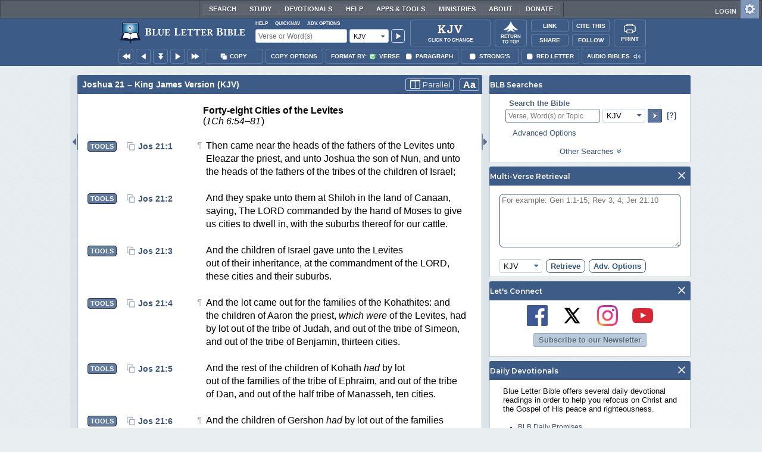

--- FILE ---
content_type: text/html;charset=UTF-8
request_url: https://www.blueletterbible.org/kjv/jos/21/37/s_208037
body_size: 52689
content:
<!DOCTYPE html>
	<html lang="en">
	  <head>
	    <meta charset="utf-8" />
		<meta http-equiv="X-UA-Compatible" content="IE=edge" /><script type="text/javascript">/* <![CDATA[ */_cf_loadingtexthtml="<img alt=' ' src='/cf_scripts/scripts/ajax/resources/cf/images/loading.gif'/>";
_cf_contextpath="";
_cf_ajaxscriptsrc="/cf_scripts/scripts/ajax";
_cf_jsonprefix='//';
_cf_websocket_port=8708;
_cf_flash_policy_port=1243;
_cf_websocket_ssl_port=8788;
_cf_clientid='37C8D790624B49E0673A9E6EB6E76111';/* ]]> */</script><script type="text/javascript" src="/cf_scripts/scripts/ajax/messages/cfmessage.js"></script>
<script type="text/javascript" src="/cf_scripts/scripts/ajax/package/cfajax.js"></script>

<script type="text/javascript">/* <![CDATA[ */
	ColdFusion.Ajax.importTag('CFAJAXPROXY');
/* ]]> */</script>

<script type="text/javascript">/* <![CDATA[ */
	var _cf_mBLB=ColdFusion.AjaxProxy.init('/cfblb/remoteExtensions/mBLB.cfc','mBLB');
	_cf_mBLB.prototype.setBodyFontSize=function(bodyFontSize) { return ColdFusion.AjaxProxy.invoke(this, "setBodyFontSize","", {bodyFontSize:bodyFontSize});};
	_cf_mBLB.prototype.setRtNavOrder=function(rtBubID,rtBubOrder) { return ColdFusion.AjaxProxy.invoke(this, "setRtNavOrder","", {rtBubID:rtBubID,rtBubOrder:rtBubOrder});};
	_cf_mBLB.prototype.setSessionSiteWideState=function(siteWideState,manualSize) { return ColdFusion.AjaxProxy.invoke(this, "setSessionSiteWideState","", {siteWideState:siteWideState,manualSize:manualSize});};
	_cf_mBLB.prototype.getRMAC_TenseDefinition=function(classification,definitionId) { return ColdFusion.AjaxProxy.invoke(this, "getRMAC_TenseDefinition","", {classification:classification,definitionId:definitionId});};
	_cf_mBLB.prototype.dailyPromiseDateIndex=function(dailyPromiseMonth) { return ColdFusion.AjaxProxy.invoke(this, "dailyPromiseDateIndex","", {dailyPromiseMonth:dailyPromiseMonth});};
	_cf_mBLB.prototype.setShowStrongsNonSticky=function(showStrongs) { return ColdFusion.AjaxProxy.invoke(this, "setShowStrongsNonSticky","", {showStrongs:showStrongs});};
	_cf_mBLB.prototype.dbdbgDateIndex=function(dbdbgMonth) { return ColdFusion.AjaxProxy.invoke(this, "dbdbgDateIndex","", {dbdbgMonth:dbdbgMonth});};
	_cf_mBLB.prototype.getToolTipContent=function(link,param) { return ColdFusion.AjaxProxy.invoke(this, "getToolTipContent","", {link:link,param:param});};
	_cf_mBLB.prototype.ping=function(t) { return ColdFusion.AjaxProxy.invoke(this, "ping","", {t:t});};
	_cf_mBLB.prototype.setBibleColor=function(bibleColor) { return ColdFusion.AjaxProxy.invoke(this, "setBibleColor","", {bibleColor:bibleColor});};
	_cf_mBLB.prototype.morneveDateIndex=function(morneveMonth) { return ColdFusion.AjaxProxy.invoke(this, "morneveDateIndex","", {morneveMonth:morneveMonth});};
	_cf_mBLB.prototype.getHPC_TenseDefinition=function(classification,definitionId) { return ColdFusion.AjaxProxy.invoke(this, "getHPC_TenseDefinition","", {classification:classification,definitionId:definitionId});};
	_cf_mBLB.prototype.setBodyGreekType=function(bodyGreekType) { return ColdFusion.AjaxProxy.invoke(this, "setBodyGreekType","", {bodyGreekType:bodyGreekType});};
	_cf_mBLB.prototype.setGreekTool=function(GreekTool) { return ColdFusion.AjaxProxy.invoke(this, "setGreekTool","", {GreekTool:GreekTool});};
	_cf_mBLB.prototype.closeWidget=function(bubbleID) { return ColdFusion.AjaxProxy.invoke(this, "closeWidget","", {bubbleID:bubbleID});};
	_cf_mBLB.prototype.setHebrewDiacritics=function(type) { return ColdFusion.AjaxProxy.invoke(this, "setHebrewDiacritics","", {type:type});};
	_cf_mBLB.prototype.setBodyFontType=function(bodyFontType) { return ColdFusion.AjaxProxy.invoke(this, "setBodyFontType","", {bodyFontType:bodyFontType});};
	_cf_mBLB.prototype.unSubDevos=function(devoId) { return ColdFusion.AjaxProxy.invoke(this, "unSubDevos","", {devoId:devoId});};
	_cf_mBLB.prototype.setDevoSubscriptions=function(devoIdModeList) { return ColdFusion.AjaxProxy.invoke(this, "setDevoSubscriptions","", {devoIdModeList:devoIdModeList});};
	_cf_mBLB.prototype.setGreekToolTheme=function(GreekToolTheme,CustomTheme) { return ColdFusion.AjaxProxy.invoke(this, "setGreekToolTheme","", {GreekToolTheme:GreekToolTheme,CustomTheme:CustomTheme});};
	_cf_mBLB.prototype.setViewport=function() { return ColdFusion.AjaxProxy.invoke(this, "setViewport","", {});};
	_cf_mBLB.prototype.setRedLetterNonSticky=function(redLetter) { return ColdFusion.AjaxProxy.invoke(this, "setRedLetterNonSticky","", {redLetter:redLetter});};
	_cf_mBLB.prototype.getConfirmContent=function(link,widgetID) { return ColdFusion.AjaxProxy.invoke(this, "getConfirmContent","", {link:link,widgetID:widgetID});};
	_cf_mBLB.prototype.fcbDateIndex=function(fcbMonth) { return ColdFusion.AjaxProxy.invoke(this, "fcbDateIndex","", {fcbMonth:fcbMonth});};
	_cf_mBLB.prototype.setBodyHebrewType=function(bodyHebrewType) { return ColdFusion.AjaxProxy.invoke(this, "setBodyHebrewType","", {bodyHebrewType:bodyHebrewType});};
	_cf_mBLB.prototype.setSquishy=function(Squishy) { return ColdFusion.AjaxProxy.invoke(this, "setSquishy","", {Squishy:Squishy});};
	_cf_mBLB.prototype.getRLD=function(mTranslation,mChapterID,mBibleIDList) { return ColdFusion.AjaxProxy.invoke(this, "getRLD","", {mTranslation:mTranslation,mChapterID:mChapterID,mBibleIDList:mBibleIDList});};
	_cf_mBLB.prototype.imgAlertClose=function() { return ColdFusion.AjaxProxy.invoke(this, "imgAlertClose","", {});};
	_cf_mBLB.prototype.setParaNonSticky=function(byVerse) { return ColdFusion.AjaxProxy.invoke(this, "setParaNonSticky","", {byVerse:byVerse});};
/* ]]> */</script>

<script type="text/javascript">/* <![CDATA[ */
	var _cf_mTools=ColdFusion.AjaxProxy.init('/cfblb/remoteExtensions/bible/mTools.cfc','mTools');
	_cf_mTools.prototype.setBibleOrder=function(versionID,versionOrder) { return ColdFusion.AjaxProxy.invoke(this, "setBibleOrder","", {versionID:versionID,versionOrder:versionOrder});};
	_cf_mTools.prototype.getToolContent=function(bibleTool,Translation,BibleID,additionalArgs) { return ColdFusion.AjaxProxy.invoke(this, "getToolContent","", {bibleTool:bibleTool,Translation:Translation,BibleID:BibleID,additionalArgs:additionalArgs});};
	_cf_mTools.prototype.verseHasSermonAudio=function(bibleID) { return ColdFusion.AjaxProxy.invoke(this, "verseHasSermonAudio","", {bibleID:bibleID});};
/* ]]> */</script>

<script type="text/javascript">/* <![CDATA[ */
	var _cf_mParallel=ColdFusion.AjaxProxy.init('/cfblb/remoteExtensions/bible/mParallel.cfc','mParallel');
	_cf_mParallel.prototype.setParallelPref=function(state,translation) { return ColdFusion.AjaxProxy.invoke(this, "setParallelPref","", {state:state,translation:translation});};
	_cf_mParallel.prototype.getBibleChapter=function(book,chapter,verShort,verseLayout) { return ColdFusion.AjaxProxy.invoke(this, "getBibleChapter","", {book:book,chapter:chapter,verShort:verShort,verseLayout:verseLayout});};
/* ]]> */</script>

<script type="text/javascript">/* <![CDATA[ */
	var _cf_appBarControls=ColdFusion.AjaxProxy.init('/cfblb/remoteExtensions/appBarControls.cfc','appBarControls');
	_cf_appBarControls.prototype.eventLogger=function(evData) { return ColdFusion.AjaxProxy.invoke(this, "eventLogger","", {evData:evData});};
	_cf_appBarControls.prototype.userRegistration=function(userEmail,userName,fName,userPass,userPass2,cid,Yenv) { return ColdFusion.AjaxProxy.invoke(this, "userRegistration","", {userEmail:userEmail,userName:userName,fName:fName,userPass:userPass,userPass2:userPass2,cid:cid,Yenv:Yenv});};
	_cf_appBarControls.prototype.sendLink=function(toEmail,sURL,subject,body) { return ColdFusion.AjaxProxy.invoke(this, "sendLink","", {toEmail:toEmail,sURL:sURL,subject:subject,body:body});};
	_cf_appBarControls.prototype.resendActivation=function() { return ColdFusion.AjaxProxy.invoke(this, "resendActivation","", {});};
	_cf_appBarControls.prototype.getGoBackPage=function(locationPathName) { return ColdFusion.AjaxProxy.invoke(this, "getGoBackPage","", {locationPathName:locationPathName});};
	_cf_appBarControls.prototype.updateBiblePicker=function(field,data) { return ColdFusion.AjaxProxy.invoke(this, "updateBiblePicker","", {field:field,data:data});};
	_cf_appBarControls.prototype.forgotPassword=function(userEmail) { return ColdFusion.AjaxProxy.invoke(this, "forgotPassword","", {userEmail:userEmail});};
	_cf_appBarControls.prototype.setBAudioShortURL=function(a,b,c) { return ColdFusion.AjaxProxy.invoke(this, "setBAudioShortURL","", {a:a,b:b,c:c});};
	_cf_appBarControls.prototype.getPageCitation=function(docLocation,docTitle) { return ColdFusion.AjaxProxy.invoke(this, "getPageCitation","", {docLocation:docLocation,docTitle:docTitle});};
	_cf_appBarControls.prototype.getLoggedOut=function() { return ColdFusion.AjaxProxy.invoke(this, "getLoggedOut","", {});};
	_cf_appBarControls.prototype.setCopyTSK=function(mBibleID,clipOptions,showStrongs,Translation) { return ColdFusion.AjaxProxy.invoke(this, "setCopyTSK","", {mBibleID:mBibleID,clipOptions:clipOptions,showStrongs:showStrongs,Translation:Translation});};
	_cf_appBarControls.prototype.setShortURL=function(docLocation) { return ColdFusion.AjaxProxy.invoke(this, "setShortURL","", {docLocation:docLocation});};
	_cf_appBarControls.prototype.setCopyText=function(copySelections,clipOptions,showStrongs,Translation,relatedStrongs) { return ColdFusion.AjaxProxy.invoke(this, "setCopyText","", {copySelections:copySelections,clipOptions:clipOptions,showStrongs:showStrongs,Translation:Translation,relatedStrongs:relatedStrongs});};
	_cf_appBarControls.prototype.setCAudioShortURL=function(CID) { return ColdFusion.AjaxProxy.invoke(this, "setCAudioShortURL","", {CID:CID});};
	_cf_appBarControls.prototype.userUpdate=function(userEmail,fName,lName,forth) { return ColdFusion.AjaxProxy.invoke(this, "userUpdate","", {userEmail:userEmail,fName:fName,lName:lName,forth:forth});};
	_cf_appBarControls.prototype.getLoggedIn=function(userEmail,userPass,stayFresh) { return ColdFusion.AjaxProxy.invoke(this, "getLoggedIn","", {userEmail:userEmail,userPass:userPass,stayFresh:stayFresh});};
/* ]]> */</script>

<script type="text/javascript">/* <![CDATA[ */
	var _cf_toolTipLocal=ColdFusion.AjaxProxy.init('/cfblb/remoteExtensions/toolTip/toolTipLocal.cfc','toolTipLocal');
	_cf_toolTipLocal.prototype.getScripture=function(pathName,queryString,htext,style) { return ColdFusion.AjaxProxy.invoke(this, "getScripture","", {pathName:pathName,queryString:queryString,htext:htext,style:style});};
/* ]]> */</script>

		<title>Joshua 21 (KJV) - Kedemoth with her suburbs, and</title>
		
			<meta name="Description" content="Joshua 21 - Kedemoth with her suburbs, and Mephaath with her suburbs; four cities." />
		
		<meta name="HandheldFriendly" content="True" />
		<meta id="viewport" name="viewport" content="width=device-width, initial-scale=1.0" />

		

		<meta property="og:title" content="Joshua 21 :: King James Version (KJV)" />
		<meta property="og:image" content="https://www.blueletterbible.org/assets/images/blbFBpreview.jpg" />
		<meta property="og:type" content="article" />
		<meta property="og:url" content="https://www.blueletterbible.org/kjv/jos/21/37/s_208037" />
		<meta property="og:site_name" content="Blue Letter Bible" />
		<meta property="og:description" content="Joshua 21 - Kedemoth with her suburbs, and Mephaath with her suburbs; four cities." />
		<meta property="fb:app_id" content="1441734249473003">

		<!-- Google+ Meta tags -->
		<meta itemprop="name" content="Joshua 21 :: King James Version (KJV)">
		<meta itemprop="description" content="Joshua 21 - Kedemoth with her suburbs, and Mephaath with her suburbs; four cities.">
		<meta itemprop="image" content="https://www.blueletterbible.org/assets/images/blbFBpreview.jpg">

		<!-- Favicon, Apple Touch, and Microsoft Tile -->
		<link rel="apple-touch-icon-precomposed" sizes="57x57" href="/assets/images/favicon/apple-touch-icon-57x57.png" />
		<link rel="apple-touch-icon-precomposed" sizes="114x114" href="/assets/images/favicon/apple-touch-icon-114x114.png" />
		<link rel="apple-touch-icon-precomposed" sizes="72x72" href="/assets/images/favicon/apple-touch-icon-72x72.png" />
		<link rel="apple-touch-icon-precomposed" sizes="144x144" href="/assets/images/favicon/apple-touch-icon-144x144.png" />
		<link rel="apple-touch-icon-precomposed" sizes="60x60" href="/assets/images/favicon/apple-touch-icon-60x60.png" />
		<link rel="apple-touch-icon-precomposed" sizes="120x120" href="/assets/images/favicon/apple-touch-icon-120x120.png" />
		<link rel="apple-touch-icon-precomposed" sizes="76x76" href="/assets/images/favicon/apple-touch-icon-76x76.png" />
		<link rel="apple-touch-icon-precomposed" sizes="152x152" href="/assets/images/favicon/apple-touch-icon-152x152.png" />
		<link rel="icon" type="image/png" href="/assets/images/favicon/favicon-196x196.png" sizes="196x196" />
		<link rel="icon" type="image/png" href="/assets/images/favicon/favicon-96x96.png" sizes="96x96" />
		<link rel="icon" type="image/png" href="/assets/images/favicon/favicon-32x32.png" sizes="32x32" />
		<link rel="icon" type="image/png" href="/assets/images/favicon/favicon-16x16.png" sizes="16x16" />
		<link rel="icon" type="image/png" href="/assets/images/favicon/favicon-128.png" sizes="128x128" />
		<meta name="application-name" content="Blue Letter Bible"/>
		<meta name="msapplication-TileColor" content="#FFFFFF" />
		<meta name="msapplication-TileImage" content="/assets/images/favicon/mstile-144x144.png" />
		<meta name="msapplication-square70x70logo" content="/assets/images/favicon/mstile-70x70.png" />
		<meta name="msapplication-square150x150logo" content="/assets/images/favicon/mstile-150x150.png" />
		<meta name="msapplication-wide310x150logo" content="/assets/images/favicon/mstile-310x150.png" />
		<meta name="msapplication-square310x310logo" content="/assets/images/favicon/mstile-310x310.png" />

		
			<link href="https://www.blueletterbible.org/kjv/jos/21/1/" rel="canonical" />
			
			
			
				<link rel="amphtml" href="https://www.blueletterbible.org/sample/kjv/jos/21/1/">
			
			<link type="text/css" rel="stylesheet" href="/assets/css/layout-bible.css?tv=1768320141" />
		
					<link rel="stylesheet" href="/assets/css/bible.css?tv=1768320143" type="text/css" />
				
		
		
		<script src="https://use.fontawesome.com/dfb9a03635.js"></script>
		
		<script src='https://cdnjs.cloudflare.com/ajax/libs/dragula/3.7.3/dragula.min.js'></script>
		
		<link href="https://fonts.googleapis.com/css?family=Montserrat:400,500,600,700&display=swap" rel="stylesheet">
		<link href="https://fonts.googleapis.com/css2?family=Arbutus+Slab&display=swap" rel="stylesheet">

		
				<link rel="stylesheet" href="/assets/css/widgets/1001_blbSearch/blbSearch.css?tv=1768320147" type="text/css" />
			
				<link rel="stylesheet" href="/assets/css/widgets/1002_multiVerseRetrieval/multiVerseRetrieval.css?tv=1768320147" type="text/css" />
			
				<link rel="stylesheet" href="/assets/css/widgets/1015_socialNetworks/socialNetworks.css?tv=1768320147" type="text/css" />
			
				<link rel="stylesheet" href="/assets/css/widgets/1003_dailyDevotionals/dailyDevotionals.css?tv=1717779977" type="text/css" />
			
				<link rel="stylesheet" href="/assets/css/widgets/1004_dbrp/dbrp.css?tv=1717779977" type="text/css" />
			
				<link rel="stylesheet" href="/assets/css/widgets/1005_popularPages/popularPages.css?tv=1717779977" type="text/css" />
			
		<link type="text/css" rel="stylesheet" href="/assets/css/toolTip/BLBTagger.css?tv=1768320140" />

		
		<link type="text/css" rel="stylesheet" href="/assets/css/print.css?tv=1768320147" />

		<script type="text/javascript">if (top.location != location) {top.location.href = document.location.href;}</script>
		<script type="text/javascript" src="/assets/scripts/yui/build/yahoo/yahoo-min.js"></script>
		<script type="text/javascript" src="/assets/scripts/yui/build/yahoo-dom-event/yahoo-dom-event.js"></script>
		<script type="text/javascript" src="/assets/scripts/yui/build/selector/selector-min.js"></script>
		<script type="text/javascript" src="/assets/scripts/yui/build/event-delegate/event-delegate-min.js"></script>
		<script type="text/javascript" src="/assets/scripts/yui/build/animation/animation-min.js"></script>
		<script type="text/javascript" src="/assets/scripts/yui/build/dragdrop/dragdrop-min.js"></script>
		<script type="text/javascript" src="/assets/scripts/loadNext.js"></script>

		
		<script async src="https://securepubads.g.doubleclick.net/tag/js/gpt.js"></script>
		<script> window.googletag = window.googletag || {cmd: []}; </script>
	
			<script type="text/javascript">
				googletag.cmd.push(function() {
					googletag.defineSlot('/116025902/BLB_336x100_Partner', [336, 100], 'div-gpt-ad-BLB_336x100_Partner-1').addService(googletag.pubads());
					googletag.defineSlot('/116025902/BLB_300x250_LowRight1_Study', [300, 250], 'div-gpt-ad-300x250_LowRight1-1').addService(googletag.pubads());
					googletag.defineSlot('/116025902/BLB_300x250_LowRight2_Study', [300, 250], 'div-gpt-ad-300x250_LowRight2-1').addService(googletag.pubads());
					googletag.defineSlot('/116025902/BLB_300x250_MidRight1_Study', [300, 250], 'div-gpt-ad-300x250_MidRight1-1').addService(googletag.pubads());
					googletag.defineSlot('/116025902/BLB_300x250_STF', [300, 250], 'div-gpt-ad-300x250_STF-1').addService(googletag.pubads());
					googletag.pubads().collapseEmptyDivs();
					googletag.enableServices();
				});
			</script>
		

		<script type="text/javascript" src="/assets/scripts/queryCommandSupported.js"></script>

		
		<script type="text/javascript" src="/assets/scripts/base64.js?tv=1768320146"></script>
		
		<script type="text/javascript" src="/assets/scripts/polyFill.js?tv=1768320147"></script>
		
		<script type="text/javascript" src="/assets/scripts/blb.js?tv=1768320146"></script>
		
		<script type="text/javascript" src="/assets/scripts/blbProtoTypes.js?tv=1768320146"></script>

		<script type="text/javascript" src="/assets/scripts/clipboardjs/clipboard.js"></script>
		

		
		<script type="text/javascript" src="/assets/scripts/blbMenu.js?tv=1768320146"></script>
		
		<script type="text/javascript" src="/assets/scripts/blbResponsiveMenu.js?tv=1768320146"></script>
		
		<script type="text/javascript" src="/assets/scripts/contextBar.js?tv=1768320147"></script>
		
		<script type="text/javascript" src="/assets/scripts/rtNavBubbles.js?tv=1768320147"></script>

		
				<script src="/assets/scripts/widgets/1001_blbSearch/blbSearch.js?tv=1768320147" type="text/javascript"></script>
			
				<script src="/assets/scripts/widgets/1002_multiVerseRetrieval/multiVerseRetrieval.js?tv=1768320147" type="text/javascript"></script>
			
				<script src="/assets/scripts/widgets/1006_popularMedia/popularMedia.js?tv=1768320147" type="text/javascript"></script>
			
					<script src="/assets/scripts/conc.js?tv=1768320147" type="text/javascript"></script>
				
					<script src="/assets/scripts/vrsn.js?tv=1768320147" type="text/javascript"></script>
				
					<script src="/assets/scripts/tsk.js?tv=1768320147" type="text/javascript"></script>
				
					<script src="/assets/scripts/biblePage.js?tv=1768320146" type="text/javascript"></script>
				
					<script src="/assets/scripts/commPage.js?tv=1768320147" type="text/javascript"></script>
				
					<script src="/assets/scripts/sermonAudio.js?tv=1768320147" type="text/javascript"></script>
				
					<script src="/assets/scripts/contentTagger.js?tv=1768320147" type="text/javascript"></script>
				
					<script src="/assets/scripts/iro/iro.min.js?tv=1768320147" type="text/javascript"></script>
				
					<script src="/assets/scripts/interlinearColors.js?tv=1768320147" type="text/javascript"></script>
				
		<style type="text/css">
			:root {
			
				--ct-pronoun-secondary-color: #C7CBF5;
			
				--ct-article-primary-color: #9D0059;
			
				--ct-interjection-primary-color: #443A63;
			
				--ct-verb-primary-color: #03451E;
			
				--ct-verb-drop-shadow-color: #E4FFF4;
			
				--ct-verb-secondary-color: #A7F4D2;
			
				--ct-preposition-primary-color: #42712E;
			
				--ct-noun-secondary-color: #F9E3BE;
			
				--ct-conjunction-primary-color: #1D3947;
			
				--ct-noun-primary-color: #853B00;
			
				--ct-preposition-secondary-color: #C1EBAF;
			
				--ct-adverb-secondary-color: #DFBEE9;
			
				--ct-particle-drop-shadow-color: #E4FFFD;
			
				--ct-conjunction-secondary-color: #D4E7F1;
			
				--ct-interjection-drop-shadow-color: #F7F5FD;
			
				--ct-pronoun-primary-color: #252995;
			
				--ct-adjective-secondary-color: #F9C2C5;
			
				--ct-adjective-primary-color: #6B0D18;
			
				--ct-adjective-drop-shadow-color: #FFEFF0;
			
				--ct-article-secondary-color: #F6C2E7;
			
				--ct-preposition-drop-shadow-color: #F3FFEE;
			
				--ct-pronoun-drop-shadow-color: #EDEFFF;
			
				--ct-adverb-primary-color: #4B0867;
			
				--ct-article-drop-shadow-color: #FFF6FC;
			
				--ct-conjunction-drop-shadow-color: #F4FBFF;
			
				--ct-particle-secondary-color: #BAE9E6;
			
				--ct-interjection-secondary-color: #CEC3E9;
			
				--ct-adverb-drop-shadow-color: #FCF4FF;
			
				--ct-noun-drop-shadow-color: #FFF8EC;
			
				--ct-particle-primary-color: #03423E;
			
			}
		</style>

		

	
		<script async src="https://www.googletagmanager.com/gtag/js?id=G-ZN855X7LMQ"></script>
		<script>
		  window.dataLayer = window.dataLayer || [];
		  function gtag(){dataLayer.push(arguments);}
		  gtag('js', new Date());
		  gtag('set', 'content_group', 'Bible Pages');
		  gtag('config', 'G-ZN855X7LMQ');	// GA4
		  gtag('config', 'UA-11006531-6'); 	// GA-Universal
		</script>

		<!-- Matomo Tag Manager -->
		<script>
			var _mtm = window._mtm = window._mtm || [];
			_mtm.push({'mtm.startTime': (new Date().getTime()), 'event': 'mtm.Start'});
			(function() {
				var d=document, g=d.createElement('script'), s=d.getElementsByTagName('script')[0];
				g.async=true;
				g.src='https://cdn.matomo.cloud/blueletterbible.matomo.cloud/container_m8UtSje2.js';
				s.parentNode.insertBefore(g,s);
			})();
		</script>
		<!-- End Matomo Tag Manager -->
		
		
		
		<script type="text/javascript">
			window.cfLayout = "blbBibleLayout";
			let Translation = 'KJV';
			if(typeof BLB == 'undefined') BLB = {};
			if(typeof BLB.Tagger == 'undefined') BLB.Tagger = {};
			BLB.Tagger.Translation = 'KJV';
			window.bibleParallel = false;
			window.bibleParallelVersion = 'KJV';
			window.siteWideState = false;
			window.ShortName = 'Jos';
			window.Chapter = 21;
			window.isAudio = true;
			window.byVerse = true;
			window.redLetter = false;
			window.showStrongs	= false;
			window.hebrewMarks = 5;
			window.root = true;
			window.assetsSource = '/assets/';
			BLB.Bible.insertDefault = 'conc';
			BLB.contextBar.clipOptions = {order:'co_prv', refDelim:'co_rds', numDelim:'co_ndnd', misc:{co_abbrev:true, co_quoted:false, co_sqrbrkt:false, co_sblabbrev:false, co_endash:false}};
			BLB.copyOptions = BLB.contextBar.clipOptions;
		</script>
	</head>

	

	<body id="bodTag" class="bible morph-theme-lt fontTypeArial fontH_SBLHebrew fontG_Gentium">
		
		<script type="text/javascript">
			if(localStorage.getItem('blb_viewport') == null) localStorage.setItem('blb_viewport', false);
			var blb_viewport = JSON.parse(localStorage.getItem('blb_viewport'));
			if(blb_viewport) {
				document.querySelector('#bodTag').classList.add('viewport');
				document.querySelector('#viewport').setAttribute('content', 'width=1024');
			} else {
				document.querySelector('#bodTag').classList.remove('viewport');
				document.querySelector('#viewport').setAttribute('content', 'width=device-width, initial-scale=1.0');
			}
		</script>
		<div id="broughtBy" class="print_only"><p><img src="/assets/images/printBLB.svg" alt="Brought to you by the Blue Letter Bible" /></p></div>

		
<div id="appBar" class="topBar show-for-large">
	<div id="appContent">
		<div id="blbHome" data-ev-cat="AppBar" data-ev-action="BLB Logo Click" data-ev-label="BLB Logo Home Link [Desktop]">
			<a href="/"><img src="/assets/images/svg/blb-logo-appbar.svg" alt="Home" class="appspace_logo" /></a>
		</div>
		<div id="appSearch">
			<form action="/search/preSearch.cfm" name="appBarSearch" id="appBarSearch" method="post">
				<input type="hidden" name="t" value="KJV" />
				<div class="appsearch-top">
					<div class="quicklinks">
						<span id="searchHelps01" data-ev-cat="AppBar" data-ev-action="Help Click" data-ev-label="Search Help Popup [Desktop]" alt="Click for Help">Help</span>
						<span id="appBarQN" data-ev-cat="AppBar" data-ev-action="QuickNav Click" data-ev-label="QuickNav Popup  [Desktop]" alt="Click for QuickNav">QuickNav</span>
						<span id="appBarAO" data-ev-cat="AppBar" data-ev-action="Adv. Options Click" data-ev-label="Adv. Options Popup [Desktop]" alt="Click for Advanced Search Options">Adv. Options</span>
					</div>
				</div>
				<div class="appsearch-bottom">
					<div>
						<input placeholder="Verse or Word(s)" type="text" name="Criteria" class="verse-input" />
					</div>
					
					<div id="selectBox">
						<div id="selectDropU" data-ev-cat="AppBar" data-ev-action="Translation Dropdown [Small] Click" data-ev-label="Translation Selection Dropdown [Small Desktop] Click">
							<div alt="Search KJV" title="Search KJV" id="selectedSearchDiv" class="appsearch-drop"><span>KJV</span></div>
						</div>
						
					</div>
					<div>
						<input type="image" src="/assets/images/appBar_top/app_search_go.svg" class="app-search-go" alt="Go!" title="Go!" />
					</div>
				</div>
				
				<div class="hidden" id="appBarAdvOptMenu">
					<div>
						<div id="clearAppBarOptMenu">
							<a id="clearAppBarAnchorMenu">Clear Advanced Options</a>
						</div>
						<p>Search a pre-defined list</p>
						<p>
							<select size="1" name="csr">
								<option value="0" class="ddOption1">The Whole Bible</option>
								<option value="1" class="ddOption2">The Old Testament</option>
								<option value="9" class="ddOption2">The New Testament</option>
								<option value="00" class="ddOption1" disabled>&#x2500;&#x2500;&#x2500;&#x2500;&#x2500;&#x2500;&#x2500;&#x2500;&#x2500;&#x2500;&#x2500;&#x2500;&#x2500;&#x2500;</option>
								<option value="2">Pentateuch</option>
								<option value="3">Historical Books</option>
								<option value="4">Poetical Books</option>
								<option value="5">Wisdom Literature</option>
								<option value="6">Prophets</option>
								<option value="7">Major Prophets</option>
								<option value="8">Minor Prophets</option>
								<option value="00" class="ddOption1" disabled>&#x2500;&#x2500;&#x2500;&#x2500;&#x2500;&#x2500;&#x2500;&#x2500;&#x2500;&#x2500;&#x2500;&#x2500;&#x2500;&#x2500;</option>
								<option value="10">The Gospels</option>
								<option value="11">Luke-Acts</option>
								<option value="12">Pauline Epistles</option>
								<option value="13">General Epistles</option>
								<option value="14">Johannine Writings</option>
								<option value="00" class="ddOption1" disabled>&#x2500;&#x2500;&#x2500;&#x2500;&#x2500;&#x2500;&#x2500;&#x2500;&#x2500;&#x2500;&#x2500;&#x2500;&#x2500;&#x2500;</option>
								<option value="Gen">Genesis</option><option value="Exo">Exodus</option><option value="Lev">Leviticus</option><option value="Num">Numbers</option><option value="Deu">Deuteronomy</option><option value="Jos">Joshua</option><option value="Jdg">Judges</option><option value="Rth">Ruth</option><option value="1Sa">1 Samuel</option><option value="2Sa">2 Samuel</option><option value="1Ki">1 Kings</option><option value="2Ki">2 Kings</option><option value="1Ch">1 Chronicles</option><option value="2Ch">2 Chronicles</option><option value="Ezr">Ezra</option><option value="Neh">Nehemiah</option><option value="Est">Esther</option><option value="Job">Job</option><option value="Psa">Psalms</option><option value="Pro">Proverbs</option><option value="Ecc">Ecclesiastes</option><option value="Sng">Song of Songs</option><option value="Isa">Isaiah</option><option value="Jer">Jeremiah</option><option value="Lam">Lamentations</option><option value="Eze">Ezekiel</option><option value="Dan">Daniel</option><option value="Hos">Hosea</option><option value="Joe">Joel</option><option value="Amo">Amos</option><option value="Oba">Obadiah</option><option value="Jon">Jonah</option><option value="Mic">Micah</option><option value="Nah">Nahum</option><option value="Hab">Habakkuk</option><option value="Zep">Zephaniah</option><option value="Hag">Haggai</option><option value="Zec">Zechariah</option><option value="Mal">Malachi</option><option value="Mat">Matthew</option><option value="Mar">Mark</option><option value="Luk">Luke</option><option value="Jhn">John</option><option value="Act">Acts</option><option value="Rom">Romans</option><option value="1Co">1 Corinthians</option><option value="2Co">2 Corinthians</option><option value="Gal">Galatians</option><option value="Eph">Ephesians</option><option value="Phl">Philippians</option><option value="Col">Colossians</option><option value="1Th">1 Thessalonians</option><option value="2Th">2 Thessalonians</option><option value="1Ti">1 Timothy</option><option value="2Ti">2 Timothy</option><option value="Tit">Titus</option><option value="Phm">Philemon</option><option value="Heb">Hebrews</option><option value="Jas">James</option><option value="1Pe">1 Peter</option><option value="2Pe">2 Peter</option><option value="1Jo">1 John</option><option value="2Jo">2 John</option><option value="3Jo">3 John</option><option value="Jde">Jude</option><option value="Rev">Revelation</option>
							</select>
						</p>
						<hr />
						<p><b>OR</b> Select a range of biblical books</p>
						<p><span>From:</span></p>
						<p><select size="1" name="csrf">
							<option value="0" class="ddOption1">Select a Beginning Point</option>
							<option value="Gen">Genesis</option><option value="Exo">Exodus</option><option value="Lev">Leviticus</option><option value="Num">Numbers</option><option value="Deu">Deuteronomy</option><option value="Jos">Joshua</option><option value="Jdg">Judges</option><option value="Rth">Ruth</option><option value="1Sa">1 Samuel</option><option value="2Sa">2 Samuel</option><option value="1Ki">1 Kings</option><option value="2Ki">2 Kings</option><option value="1Ch">1 Chronicles</option><option value="2Ch">2 Chronicles</option><option value="Ezr">Ezra</option><option value="Neh">Nehemiah</option><option value="Est">Esther</option><option value="Job">Job</option><option value="Psa">Psalms</option><option value="Pro">Proverbs</option><option value="Ecc">Ecclesiastes</option><option value="Sng">Song of Songs</option><option value="Isa">Isaiah</option><option value="Jer">Jeremiah</option><option value="Lam">Lamentations</option><option value="Eze">Ezekiel</option><option value="Dan">Daniel</option><option value="Hos">Hosea</option><option value="Joe">Joel</option><option value="Amo">Amos</option><option value="Oba">Obadiah</option><option value="Jon">Jonah</option><option value="Mic">Micah</option><option value="Nah">Nahum</option><option value="Hab">Habakkuk</option><option value="Zep">Zephaniah</option><option value="Hag">Haggai</option><option value="Zec">Zechariah</option><option value="Mal">Malachi</option><option value="Mat">Matthew</option><option value="Mar">Mark</option><option value="Luk">Luke</option><option value="Jhn">John</option><option value="Act">Acts</option><option value="Rom">Romans</option><option value="1Co">1 Corinthians</option><option value="2Co">2 Corinthians</option><option value="Gal">Galatians</option><option value="Eph">Ephesians</option><option value="Phl">Philippians</option><option value="Col">Colossians</option><option value="1Th">1 Thessalonians</option><option value="2Th">2 Thessalonians</option><option value="1Ti">1 Timothy</option><option value="2Ti">2 Timothy</option><option value="Tit">Titus</option><option value="Phm">Philemon</option><option value="Heb">Hebrews</option><option value="Jas">James</option><option value="1Pe">1 Peter</option><option value="2Pe">2 Peter</option><option value="1Jo">1 John</option><option value="2Jo">2 John</option><option value="3Jo">3 John</option><option value="Jde">Jude</option><option value="Rev">Revelation</option>
						</select></p>
						<p><span>To:</span></p>
						<p><select size="1" name="csrt">
							<option value="0" class="ddOption1">Select an Ending Point</option>
							<option value="Gen">Genesis</option><option value="Exo">Exodus</option><option value="Lev">Leviticus</option><option value="Num">Numbers</option><option value="Deu">Deuteronomy</option><option value="Jos">Joshua</option><option value="Jdg">Judges</option><option value="Rth">Ruth</option><option value="1Sa">1 Samuel</option><option value="2Sa">2 Samuel</option><option value="1Ki">1 Kings</option><option value="2Ki">2 Kings</option><option value="1Ch">1 Chronicles</option><option value="2Ch">2 Chronicles</option><option value="Ezr">Ezra</option><option value="Neh">Nehemiah</option><option value="Est">Esther</option><option value="Job">Job</option><option value="Psa">Psalms</option><option value="Pro">Proverbs</option><option value="Ecc">Ecclesiastes</option><option value="Sng">Song of Songs</option><option value="Isa">Isaiah</option><option value="Jer">Jeremiah</option><option value="Lam">Lamentations</option><option value="Eze">Ezekiel</option><option value="Dan">Daniel</option><option value="Hos">Hosea</option><option value="Joe">Joel</option><option value="Amo">Amos</option><option value="Oba">Obadiah</option><option value="Jon">Jonah</option><option value="Mic">Micah</option><option value="Nah">Nahum</option><option value="Hab">Habakkuk</option><option value="Zep">Zephaniah</option><option value="Hag">Haggai</option><option value="Zec">Zechariah</option><option value="Mal">Malachi</option><option value="Mat">Matthew</option><option value="Mar">Mark</option><option value="Luk">Luke</option><option value="Jhn">John</option><option value="Act">Acts</option><option value="Rom">Romans</option><option value="1Co">1 Corinthians</option><option value="2Co">2 Corinthians</option><option value="Gal">Galatians</option><option value="Eph">Ephesians</option><option value="Phl">Philippians</option><option value="Col">Colossians</option><option value="1Th">1 Thessalonians</option><option value="2Th">2 Thessalonians</option><option value="1Ti">1 Timothy</option><option value="2Ti">2 Timothy</option><option value="Tit">Titus</option><option value="Phm">Philemon</option><option value="Heb">Hebrews</option><option value="Jas">James</option><option value="1Pe">1 Peter</option><option value="2Pe">2 Peter</option><option value="1Jo">1 John</option><option value="2Jo">2 John</option><option value="3Jo">3 John</option><option value="Jde">Jude</option><option value="Rev">Revelation</option>
						</select></p>
						<hr />
						<p><b>OR</b> Custom Selection:</p>
						<p><input type="text" title="Use semicolons to separate groups
Gen;Jdg;Psa-Mal
Rom 3-12; Mat 1:15;Mat 5:12-22
" name="cscs" value="" autocomplete="off" /></p>
						<p>Use semicolons to separate groups:<br /> 'Gen;Jdg;Psa-Mal' or 'Rom 3-12;Mat 1:15;Mat 5:12-22'</p>
					</div>
					<div class="menuOptionsArrow"><img src="/assets/images/menu/menuOptionsArrowTop.png" alt="decorative arrow" /></div>
					<div onClick="BLB.switchShowState('appBarAdvOptMenu');" class="menuOptionsClose"><img src="/assets/images/menu/menuOptionsClose_a.png" alt="Close Advanced Options" /></div>
				</div>
			</form>
		
		</div>
		
		<div id="appVersion" data-ev-cat="AppBar" data-ev-action="Translation Dropdown [Large] Click" data-ev-label="Translation Selection Dropdown [Large Desktop] Click">
			<p><span alt="Your Bible Version is the KJV" class="bible-title">KJV</span></p>
			<p><span class="bible-title-sub">Click to Change</span></p>
		</div>
		<div id="scrollTop" data-ev-cat="AppBar" data-ev-action="Return to Top Click" data-ev-label="Return to Top [Desktop] Click" onClick="window.scrollTo(0, 0);">
			<img src="/assets/images/appBar_top/return-top.svg" alt="Return to Top" class="topbar-icon">
			<p alt="Go to Top">Return to Top</p>
		</div>
		<div id="appSoc">
			<div class="appsocial-left">
				<a id="pageLink" data-ev-cat="AppBar" data-ev-action="Link this Page Click" data-ev-label="Link this Page [Desktop] Click">Link</a>
				<a id="appShare" data-ev-cat="AppBar" data-ev-action="Share this Page Click" data-ev-label="Share this Page [Desktop] Click">Share</a>
			</div>
			<div class="appsocial-right">
				<a id="pageCite" data-ev-cat="AppBar" data-ev-action="Cite this Page Click" data-ev-label="Cite this Page [Desktop] Click">Cite This</a>
				<a id="appFollow" data-ev-cat="AppBar" data-ev-action="Follow BLB Click" data-ev-label="Follow BLB [Desktop] Click">Follow</a>
			</div>
		</div>
		<div id="appPrint" data-ev-cat="AppBar" data-ev-action="Print this Page Click" data-ev-label="Print this Page [Desktop] Click" onClick="window.print();">
			<img src="/assets/images/appBar_top/print-icon.svg" alt="Printer Icon" class="topbar-icon">
			<p alt="Printable Page">Print</p>
		</div>
	</div>
</div>


	<div id="contextBarT" class="show-for-large">
		<div class="context-btn-group">

			<div class="navBibleButtons">			
				
				<a id="ctxtPB" class="context-btn" href="/kjv/deu/1/1/" title="Previous Book (Deuteronomy 1)" data-ev-cat="Bible" data-ev-action="Context Bar Previous Book Click" data-ev-label="Context Bar Previous Book Click [Desktop]" alt="Previous Book">
					<svg xmlns="http://www.w3.org/2000/svg" viewBox="0 0 12 10" class="context-icon"><path fill-rule="evenodd" d="M6.882 5.734v3.29l-6.28-4.23 6.28-4.23v3.29L11.767.562v8.461l-4.885-3.29Z" clip-rule="evenodd"/></svg>
				</a>
				
				<a id="ctxtPC" class="context-btn" href="/kjv/jos/20/1/" data-ev-cat="Bible" data-ev-action="Context Bar Previous Chapter Click" data-ev-label="Context Bar Previous Chapter Click [Desktop]" alt="Previous Chapter" title="Previous Chapter (Joshua 20)">
					<svg xmlns="http://www.w3.org/2000/svg" viewBox="0 0 7 10" class="context-icon ct-small"><path d="M.35 4.879 6.63.649v8.46L.35 4.88Z"/></svg>
				</a>
				
				<a id="ctxtQN" class="context-btn" data-ev-cat="Bible" data-ev-action="Context Bar Quick Nav Click" data-ev-label="Context Bar Quick Nav Click [Desktop]" alt="Quick Nav" title="Quick Nav">
					<svg xmlns="http://www.w3.org/2000/svg" viewBox="0 0 10 12" class="context-icon ct-small"><path fill-rule="evenodd" d="M5.97 5.298h3.29L5.03 11.58.798 5.299h3.29L.8.413h8.46L5.97 5.298Z" clip-rule="evenodd"/></svg>
				</a>
				
				<a id="ctxtNC" class="context-btn" href="/kjv/jos/22/1/" data-ev-cat="Bible" data-ev-action="Context Bar Next Chapter Click" data-ev-label="Context Bar Next Chapter Click [Desktop]" alt="Next Chapter" title="Next Chapter (Joshua 22)">
					<svg xmlns="http://www.w3.org/2000/svg" viewBox="0 0 7 9" class="context-icon ct-small marLeft2"><path d="M6.625 4.448.345 8.68V.218l6.28 4.23Z"/></svg>
				</a>
				
				<a id="ctxtNB" class="context-btn" href="/kjv/jdg/1/1/" data-ev-cat="Bible" data-ev-action="Context Bar Next Book Click" data-ev-label="Context Bar Next Book Click [Desktop]" alt="Next Book" title="Next Book (Judges 1)">
					<svg xmlns="http://www.w3.org/2000/svg" viewBox="0 0 12 10" class="context-icon"><path fill-rule="evenodd" d="m5.583 9.024 6.28-4.23-6.28-4.23v3.29L.698.563v8.46l4.885-3.29v3.29Z" clip-rule="evenodd"/></svg>
				</a>
			</div>
	
			
			<div id="copyAct" class="context-btn cn-text" data-clipboard data-ev-cat="Bible" data-ev-action="Context Bar Copy Click" data-ev-label="Context Bar Copy Click [Desktop]" alt="Copy Verses">
				<svg fill="none" xmlns="http://www.w3.org/2000/svg" viewBox="0 0 12 12" class="icon-inner icon-inner-left"><g clip-path="url(#a)"><rect x="1.063" y="1.063" width="6.985" height="6.985" rx="1.063" fill="#fff"/><rect x="3.947" y="4.1" width="7.137" height="6.985" rx="1.063" fill="#fff"/><path d="M2 8c-.55 0-1-.45-1-1V2c0-.55.45-1 1-1h5c.55 0 1 .45 1 1M5 4h5a1 1 0 0 1 1 1v5a1 1 0 0 1-1 1H5a1 1 0 0 1-1-1V5a1 1 0 0 1 1-1Z" stroke="#99A6BD" stroke-linecap="round" stroke-linejoin="round"/></g><defs><clipPath id="a"><path fill="#fff" d="M0 0h12v12H0z"/></clipPath></defs></svg>Copy
			</div>
			
			<div id="copyOpt" class="context-btn cn-text" data-ev-cat="Bible" data-ev-action="Context Bar Copy Options Click" data-ev-label="Context Bar Copy Options Click [Desktop]" alt="Copy Options">Copy Options</div>
	
			
			<div id="byVerse" class="context-btn cn-text " data-ev-cat="Bible" data-ev-action="Context Bar Formatting Toggle Click" data-ev-label="Context Bar Formatting Toggle Click [Desktop]" alt="Format by Verse or Paragraph">
				<span class="marRight5">Format by:</span>
			
				<span class="cb checked">
				
					<svg xmlns="http://www.w3.org/2000/svg" viewBox="0 0 14 11" class="checkDisabled icon-inner icon-inner-left"><rect width="9.618" height="9.618" x=".691" y=".691" stroke-width="1.382" rx="2.073"/><path stroke-width="1.75" d="m1.619 1.381 8 8"/></svg>
					
				
					<svg xmlns="http://www.w3.org/2000/svg" viewBox="0 0 14 11" class="checkOff icon-inner icon-inner-left"><rect width="11" height="11" rx="2.764"/></svg>
				
					<svg xmlns="http://www.w3.org/2000/svg" viewBox="0 0 14 11" class="checkOn icon-inner icon-inner-left"><g clip-path="url(#clip-verse)"><rect width="9.618" height="9.618" x=".691" y=".691"  stroke-width="1.382" rx="2.073"/><path d="M13.265.231a.653.653 0 0 1 .162.249.736.736 0 0 1 0 .31c.02.098.02.198 0 .296a.653.653 0 0 1-.162.248L6.639 8.322a.677.677 0 0 1-.235.171.661.661 0 0 1-.56 0 .677.677 0 0 1-.235-.17L2.664 5.215a.765.765 0 0 1-.22-.544.797.797 0 0 1 .455-.732.675.675 0 0 1 .796.174l2.43 2.562 6.11-6.445a.678.678 0 0 1 .235-.17.659.659 0 0 1 .515-.016c.09.039.17.097.236.17l.044.016Z"/></g><defs><clipPath id="clip-verse"><path d="M0 0h14v11H0z"/></clipPath></defs></svg>
				</span>
				<span class="marRight10">Verse</span>
			
				<span class="cb ">
				
					<svg xmlns="http://www.w3.org/2000/svg" viewBox="0 0 14 11" class="checkDisabled icon-inner icon-inner-left"><rect width="9.618" height="9.618" x=".691" y=".691" stroke-width="1.382" rx="2.073"/><path stroke-width="1.75" d="m1.619 1.381 8 8"/></svg>
				
					<svg xmlns="http://www.w3.org/2000/svg" viewBox="0 0 14 11" class="checkOff icon-inner icon-inner-left"><rect width="11" height="11" rx="2.764"/></svg>
				
					<svg xmlns="http://www.w3.org/2000/svg" viewBox="0 0 14 11" class="checkOn icon-inner icon-inner-left"><g clip-path="url(#clip-para)"><rect width="9.618" height="9.618" x=".691" y=".691" stroke-width="1.382" rx="2.073"/><path d="M13.265.231a.653.653 0 0 1 .162.249.736.736 0 0 1 0 .31c.02.098.02.198 0 .296a.653.653 0 0 1-.162.248L6.639 8.322a.677.677 0 0 1-.235.171.661.661 0 0 1-.56 0 .677.677 0 0 1-.235-.17L2.664 5.215a.765.765 0 0 1-.22-.544.797.797 0 0 1 .455-.732.675.675 0 0 1 .796.174l2.43 2.562 6.11-6.445a.678.678 0 0 1 .235-.17.659.659 0 0 1 .515-.016c.09.039.17.097.236.17l.044.016Z"/></g><defs><clipPath id="clip-para"><path d="M0 0h14v11H0z"/></clipPath></defs></svg>
				</span>
				<span>Paragraph</span>
			</div>
			
			<div id="showStrongs" class="cb  context-btn cn-text" data-ev-cat="Bible" data-ev-action="Context Bar Show Strongs Click" data-ev-label="Context Bar Show Strongs Click [Desktop]" alt="Show Strongs">
			
				<svg xmlns="http://www.w3.org/2000/svg" viewBox="0 0 14 11" class="checkDisabled icon-inner icon-inner-left"><rect width="9.618" height="9.618" x=".691" y=".691" stroke-width="1.382" rx="2.073"/><path stroke-width="1.75" d="m1.619 1.381 8 8"/></svg>
			
				<svg xmlns="http://www.w3.org/2000/svg" viewBox="0 0 14 11" class="checkOff icon-inner icon-inner-left"><rect width="11" height="11" rx="2.764"/></svg>
			
				<svg xmlns="http://www.w3.org/2000/svg" viewBox="0 0 14 11" class="checkOn icon-inner icon-inner-left">
					<g clip-path="url(#clip-strongs)">
						<rect width="9.618" height="9.618" x=".691" y=".691" stroke-width="1.382" rx="2.073"/>
						<path d="M13.265.231a.653.653 0 0 1 .162.249.736.736 0 0 1 0 .31c.02.098.02.198 0 .296a.653.653 0 0 1-.162.248L6.639 8.322a.677.677 0 0 1-.235.171.661.661 0 0 1-.56 0 .677.677 0 0 1-.235-.17L2.664 5.215a.765.765 0 0 1-.22-.544.797.797 0 0 1 .455-.732.675.675 0 0 1 .796.174l2.43 2.562 6.11-6.445a.678.678 0 0 1 .235-.17.659.659 0 0 1 .515-.016c.09.039.17.097.236.17l.044.016Z"/></g>
						<defs>
							<clipPath id="clip-strongs">
								<path d="M0 0h14v11H0z"/>
							</clipPath>
						</defs>
					</svg>
				Strong's
			</div>
			
			<div id="redLetter" class="cb  context-btn cn-text" data-ev-cat="Bible" data-ev-action="Context Bar Red Letter Toggle Click" data-ev-label="Context Bar Red Letter Toggle Click [Desktop]" alt="Red Letter On">
			
				<svg xmlns="http://www.w3.org/2000/svg" viewBox="0 0 14 11" class="checkDisabled icon-inner icon-inner-left"><rect width="9.618" height="9.618" x=".691" y=".691" stroke-width="1.382" rx="2.073"/><path stroke-width="1.75" d="m1.619 1.381 8 8"/></svg>
			
				<svg xmlns="http://www.w3.org/2000/svg" viewBox="0 0 14 11" class="checkOff icon-inner icon-inner-left"><rect width="11" height="11" rx="2.764"/></svg>
			
				<svg xmlns="http://www.w3.org/2000/svg" viewBox="0 0 14 11" class="checkOn icon-inner icon-inner-left"><g clip-path="url(#clip-redletter)"><rect width="9.618" height="9.618" x=".691" y=".691"  stroke-width="1.382" rx="2.073"/><path d="M13.265.231a.653.653 0 0 1 .162.249.736.736 0 0 1 0 .31c.02.098.02.198 0 .296a.653.653 0 0 1-.162.248L6.639 8.322a.677.677 0 0 1-.235.171.661.661 0 0 1-.56 0 .677.677 0 0 1-.235-.17L2.664 5.215a.765.765 0 0 1-.22-.544.797.797 0 0 1 .455-.732.675.675 0 0 1 .796.174l2.43 2.562 6.11-6.445a.678.678 0 0 1 .235-.17.659.659 0 0 1 .515-.016c.09.039.17.097.236.17l.044.016Z"/></g><defs><clipPath id="clip-redletter"><path d="M0 0h14v11H0z"/></clipPath></defs></svg>
				Red Letter
			</div>
			
			<div id="audioAct" class="context-btn cn-text" data-ev-cat="Bible" data-ev-action="Context Bar Audio Bible Click" data-ev-label="Context Bar Audio Bible Click [Desktop]" alt="Listen to the Bible">Audio Bibles
				<svg xmlns="http://www.w3.org/2000/svg" fill="none" viewBox="0 0 15 11" class="icon-inner icon-inner-right"><g clip-path="url(#clip-listen)"><path class="listen-stroke" stroke-linecap="round" stroke-linejoin="round" stroke-miterlimit="10" d="M9.8 3.2c1.2 1.2 1.2 3.2 0 4.5M12 1c2.5 2.5 2.5 6.5 0 9M6.9 1 3.7 3.6H1.2v3.8h2.5l3.2 2.5V1Z"/></g><defs><clipPath id="clip-listen"><path class="listen-fill" d="M0 0h15v11H0z"/></clipPath></defs></svg>
			</div>

			<div id="audioVerSel" class="hidden">
				<div><img src="/assets/images/appBar_top/appSearchArrowUp.png" alt="App Search Arrow Up" />
					<span title="kjv_n">KJV (Narrated)</span>
					<span title="nkjv_n">NKJV (Narrated)</span>
					<span title="nkjv_d">NKJV (Dramatized)</span>
					<span title="nlt_d">NLT (Dramatized)</span>
					<span title="niv_n">NIV (Narrated)</span>
					<span title="esv_n">ESV (Narrated)</span>
					<span title="nasb_n">NASB95 (Narrated)</span>
				</div>
				<div>
					<span title="rvr60_n">RVR60 (Espa&ntilde;ol)</span>
					<span title="nav_n">NAV (Arabic)</span>
				</div>
			</div>
		</div>
	</div>

<div class="hidden" id="copyOptions">
	<div>
		<img src="/assets/images/svg/close-icon__blue.svg" class="copy-close">
		<table cellspacing="0" cellpadding="0" border="0">
			<tbody>
				<tr>
					<td>
						<div>Line-By-Line Order:</div>
						<div>
							<div id="co_llvr"><img alt="Line-By-Line Verse-Reference" class="coOrder" src="/assets/images/svg/contextBar/copyOptions/radioOff.svg" />Verse-Reference</div>
							<div id="co_llrv"><img alt="Line-By-Line Reference-Verse" class="coOrder" src="/assets/images/svg/contextBar/copyOptions/radioOff.svg" />Reference-Verse</div>
							<div id="co_llsl"><img alt="Line-By-Line Separate Line" class="coOrder" src="/assets/images/svg/contextBar/copyOptions/radioOff.svg" />Separate Line</div>
							<div id="co_llvo"><img alt="Line-By-Line Verse Only" class="coOrder" src="/assets/images/svg/contextBar/copyOptions/radioOff.svg" />Verse Only</div>
							<div id="co_llro"><img alt="Line-By-Line Reference Only" class="coOrder" src="/assets/images/svg/contextBar/copyOptions/radioOff.svg" />Reference Only</div>
						</div>
					</td>
					<td>
						<div>Reference Delimiters:</div>
						<div>
							<div id="co_rdn"><img alt="No Reference Delimiters" class="refDelim" src="/assets/images/svg/contextBar/copyOptions/radioOff.svg" />None &#8212; Jhn 1:1 KJV</div>
							<div id="co_rds"><img alt="Square Reference Delimiters" class="refDelim" src="/assets/images/svg/contextBar/copyOptions/radioOn.svg" />Square &#8212; [Jhn 1:1 KJV]</div>
							<div id="co_rdc"><img alt="Curly Reference Delimiters" class="refDelim" src="/assets/images/svg/contextBar/copyOptions/radioOff.svg" />Curly &#8212; {Jhn 1:1 KJV}</div>
							<div id="co_rdp"><img alt="Parenthesis Reference Delimiters" class="refDelim" src="/assets/images/svg/contextBar/copyOptions/radioOff.svg" />Parens &#8212; (Jhn 1:1 KJV)</div>
						</div>
					</td>
				</tr>
				<tr>
					<td>
						<div>Paragraph Order:</div>
						<div>
							<div id="co_pvr"><img alt="Paragraph Verse-Reference" class="coOrder" src="/assets/images/svg/contextBar/copyOptions/radioOff.svg" />Verse-Reference</div>
							<div id="co_prv"><img alt="Paragraph Reference-Verse" class="coOrder" src="/assets/images/svg/contextBar/copyOptions/radioOn.svg" />Reference-Verse</div>
							<div id="co_pro"><img alt="Paragraph Reference-Only" class="coOrder" src="/assets/images/svg/contextBar/copyOptions/radioOff.svg" />Reference-Only</div>
						</div>
					</td>
					<td>
						<div>Number Delimiters:<span style="color:#c02;">*</span></div>
						<div>
							<div id="co_ndnn"><img alt="No Verse Numbers" class="numDelim" src="/assets/images/svg/contextBar/copyOptions/radioOff.svg" />No Number</div>
							<div id="co_ndnd"><img alt="No Verse Delimeters" class="numDelim" src="/assets/images/svg/contextBar/copyOptions/radioOn.svg" />No Delimiter &#8212; 15</div>
							<div id="co_nds"><img alt="Square Verse Delimiters" class="numDelim" src="/assets/images/svg/contextBar/copyOptions/radioOff.svg" />Square &#8212; [15]</div>
							<div id="co_ndc"><img alt="Curly Verse Delimiters" class="numDelim" src="/assets/images/svg/contextBar/copyOptions/radioOff.svg" />Curly &#8212; {15}</div>
							<div id="co_ndp"><img alt="Parenthesis Verse Delimiters" class="numDelim" src="/assets/images/svg/contextBar/copyOptions/radioOff.svg" />Parens &#8212; (15)</div>
						</div>
					</td>
				</tr>
				<tr>
					<td>
						<div>Other Options:</div>
						<div>
							<div id="co_abbrev"><img alt="Abbreviate Books" src="/assets/images/svg/contextBar/copyOptions/checkOn.svg" />Abbreviate Books</div>
							<div id="co_sblabbrev"><img alt="Use SBL Abbrev." src="/assets/images/svg/contextBar/copyOptions/checkOff.svg" />Use SBL Abbrev.</div>
							<div id="co_endash"><img alt="En dash not Hyphen" src="/assets/images/svg/contextBar/copyOptions/checkOff.svg" />En dash not Hyphen</div>
						</div>
					</td>
					<td>
						<div>&nbsp;</div>
						<div>
							<div>&nbsp;</div>
							<div id="co_quoted"><img alt="Quotes Around Verses" src="/assets/images/svg/contextBar/copyOptions/checkOff.svg" />Quotes Around Verses</div>
							<div id="co_sqrbrkt"><img alt="Remove Square Brackets" src="/assets/images/svg/contextBar/copyOptions/checkOff.svg" />Remove Square Brackets</div>						</div>
					</td>
				</tr>
			</tbody>
		</table>
		<div>
			<table cellspacing="0" cellpadding="0" border="0">
				<tbody>
					<tr>
						<td><div id="co_selAll">Select All Verses</div></td>
						<td><div id="co_selNone">Clear All Verses</div></td>
					</tr>
				</tbody>
			</table><br />
			<p style="color:#c02;">* 'Number Delimiters' only apply to 'Paragraph Order'</p>
			<p style="color:#c02;">* 'Remove Square Brackets' does not apply to the Amplified Bible</p>
		</div>
	</div>
</div>




<nav class="nav-menu top show-for-large" id="menuTop" role="navigation">
	<ul class="nav-menu__list" id="menuBlock">
		<li><a class="nav-menu__link" data-ev-cat="Navigation" data-ev-action="Search Menu Click" data-ev-label="Search Menu Click [Desktop NavBar]" href="/search.cfm" id="MM_search">Search</a></li>
		<li><a class="nav-menu__link" data-ev-cat="Navigation" data-ev-action="Study Menu Click" data-ev-label="Study Menu Click [Desktop NavBar]" href="/study.cfm" id="MM_study">Study</a></li>
		<li><a class="nav-menu__link" data-ev-cat="Navigation" data-ev-action="Devotionals Menu Click" data-ev-label="Devotionals Menu Click [Desktop NavBar]" href="/devotionals/" id="MM_devotions">Devotionals</a></li>
		<li><a class="nav-menu__link" data-ev-cat="Navigation" data-ev-action="Help Menu Click" data-ev-label="Help Menu Click [Desktop NavBar]" href="/help.cfm" id="MM_help">Help</a></li>
		<li><a class="nav-menu__link" data-ev-cat="Navigation" data-ev-action="Apps-Tools Menu Click" data-ev-label="Products Menu Click [Desktop NavBar]" href="/apps-tools.cfm" id="MM_apps">Apps & Tools</a></li>
		<li><a class="nav-menu__link" data-ev-cat="Navigation" data-ev-action="Ministries Menu Click" data-ev-label="Ministries Menu Click [Desktop NavBar]" href="/ministries.cfm" id="MM_ministry">Ministries</a></li>
		<li><a class="nav-menu__link" data-ev-cat="Navigation" data-ev-action="About Menu Click" data-ev-label="About Menu Click [Desktop NavBar]" href="/about/" id="MM_about">About</a></li>
		<li><a target="_blank" class="nav-menu__link" data-ev-cat="Navigation" data-ev-action="Donate Menu Click" data-ev-label="Donate Menu Click [Desktop NavBar]" href="/donate/" id="MM_donations">Donate</a></li>
	</ul>

	
	<div id="searchDrop" class="menuDrop hidden">
		<div class="blue-bg">
			<div>
				<div class="row">
					<div class="column small-12">
						<h3 class="section-title text-center">Search</h3>
					</div>
					<button class="close drop-close">
						<svg width="20" height="20" viewBox="0 0 20 20" fill="none" xmlns="http://www.w3.org/2000/svg">
							<path d="M15 5L5 15M5 5L15 15" stroke="#516D94" stroke-width="1.66667" stroke-linecap="round" stroke-linejoin="round"/>
						</svg>
					</button>
				</div>
				<div class="row align-center">
					<table><tbody><tr>
						<td class="col1">
							<h2 class="sub-section-title">Bible Search</h2>
							<form action="/search/preSearch.cfm" name="menuBibleSearch" id="menuBibleSearch" method="post">
								<input type="hidden" name="t" value="KJV" />
								<div class="searchInputs">
									<table><tbody><tr>
										<td id="menuWordsSearchInput">
											<input placeholder="Verse, Word(s) or Topic" type="text" name="Criteria" value="" autocomplete="off" />
										</td>
										<td id="menuWordsSelectBox">
											<div id="menuSelectDropU">
												<div alt="Search KJV" title="Search KJV" id="menuSelectedSearchDiv" class="appsearch-drop"><span>KJV</span></div>
											</div>
											
										</td>
										<td id="menuWordsSubmit">
											<input type="image" src="/assets/images/search/searchBtn_a.png" /><a rel="helps.searchPrime">&nbsp;[?]</a>
										</td>
									</tr></table>
		
									<div id="advOptDivMenu">
										<button id="shAdvOptMenu" type="button">Advanced Options</button>
										<p id="clrAdvOptMenu" class="alert hidden">There are options set in 'Advanced Options'</p>
		
										<div id="advOptMenu" class="hidden">
											<div>
												<div id="clearOptMenu"><a id="clearAnchorMenu">Clear Advanced Options</a></div>
													<p>Search a pre-defined list</p>
													<p><select size="1" name="csr">
														<option selected="true" value="0" class="ddOption1">The Whole Bible</option>
														<option value="1" class="ddOption2">The Old Testament</option>
														<option value="9" class="ddOption2">The New Testament</option>
														<option value="00" class="ddOption1" disabled>&#x2500;&#x2500;&#x2500;&#x2500;&#x2500;&#x2500;&#x2500;&#x2500;&#x2500;&#x2500;&#x2500;&#x2500;&#x2500;&#x2500;</option>
														<option value="2">Pentateuch</option>
														<option value="3">Historical Books</option>
														<option value="4">Poetical Books</option>
														<option value="5">Wisdom Literature</option>
														<option value="6">Prophets</option>
														<option value="7">Major Prophets</option>
														<option value="8">Minor Prophets</option>
														<option value="00" class="ddOption1" disabled>&#x2500;&#x2500;&#x2500;&#x2500;&#x2500;&#x2500;&#x2500;&#x2500;&#x2500;&#x2500;&#x2500;&#x2500;&#x2500;&#x2500;</option>
														<option value="10">The Gospels</option>
														<option value="11">Luke-Acts</option>
														<option value="12">Pauline Epistles</option>
														<option value="13">General Epistles</option>
														<option value="14">Johannine Writings</option>
														<option value="00" class="ddOption1" disabled>&#x2500;&#x2500;&#x2500;&#x2500;&#x2500;&#x2500;&#x2500;&#x2500;&#x2500;&#x2500;&#x2500;&#x2500;&#x2500;&#x2500;</option>
														<option value="Gen">Genesis</option><option value="Exo">Exodus</option><option value="Lev">Leviticus</option><option value="Num">Numbers</option><option value="Deu">Deuteronomy</option><option value="Jos">Joshua</option><option value="Jdg">Judges</option><option value="Rth">Ruth</option><option value="1Sa">1 Samuel</option><option value="2Sa">2 Samuel</option><option value="1Ki">1 Kings</option><option value="2Ki">2 Kings</option><option value="1Ch">1 Chronicles</option><option value="2Ch">2 Chronicles</option><option value="Ezr">Ezra</option><option value="Neh">Nehemiah</option><option value="Est">Esther</option><option value="Job">Job</option><option value="Psa">Psalms</option><option value="Pro">Proverbs</option><option value="Ecc">Ecclesiastes</option><option value="Sng">Song of Songs</option><option value="Isa">Isaiah</option><option value="Jer">Jeremiah</option><option value="Lam">Lamentations</option><option value="Eze">Ezekiel</option><option value="Dan">Daniel</option><option value="Hos">Hosea</option><option value="Joe">Joel</option><option value="Amo">Amos</option><option value="Oba">Obadiah</option><option value="Jon">Jonah</option><option value="Mic">Micah</option><option value="Nah">Nahum</option><option value="Hab">Habakkuk</option><option value="Zep">Zephaniah</option><option value="Hag">Haggai</option><option value="Zec">Zechariah</option><option value="Mal">Malachi</option><option value="Mat">Matthew</option><option value="Mar">Mark</option><option value="Luk">Luke</option><option value="Jhn">John</option><option value="Act">Acts</option><option value="Rom">Romans</option><option value="1Co">1 Corinthians</option><option value="2Co">2 Corinthians</option><option value="Gal">Galatians</option><option value="Eph">Ephesians</option><option value="Phl">Philippians</option><option value="Col">Colossians</option><option value="1Th">1 Thessalonians</option><option value="2Th">2 Thessalonians</option><option value="1Ti">1 Timothy</option><option value="2Ti">2 Timothy</option><option value="Tit">Titus</option><option value="Phm">Philemon</option><option value="Heb">Hebrews</option><option value="Jas">James</option><option value="1Pe">1 Peter</option><option value="2Pe">2 Peter</option><option value="1Jo">1 John</option><option value="2Jo">2 John</option><option value="3Jo">3 John</option><option value="Jde">Jude</option><option value="Rev">Revelation</option>
													</select></p>
													<hr />
													<p><b>OR</b> Select a range of biblical books</p>
													<p><span>From:</span></p>
													<p><select size="1" name="csrf">
														<option selected="true" value="0" class="ddOption1">Select a Beginning Point</option>
														<option value="Gen">Genesis</option><option value="Exo">Exodus</option><option value="Lev">Leviticus</option><option value="Num">Numbers</option><option value="Deu">Deuteronomy</option><option value="Jos">Joshua</option><option value="Jdg">Judges</option><option value="Rth">Ruth</option><option value="1Sa">1 Samuel</option><option value="2Sa">2 Samuel</option><option value="1Ki">1 Kings</option><option value="2Ki">2 Kings</option><option value="1Ch">1 Chronicles</option><option value="2Ch">2 Chronicles</option><option value="Ezr">Ezra</option><option value="Neh">Nehemiah</option><option value="Est">Esther</option><option value="Job">Job</option><option value="Psa">Psalms</option><option value="Pro">Proverbs</option><option value="Ecc">Ecclesiastes</option><option value="Sng">Song of Songs</option><option value="Isa">Isaiah</option><option value="Jer">Jeremiah</option><option value="Lam">Lamentations</option><option value="Eze">Ezekiel</option><option value="Dan">Daniel</option><option value="Hos">Hosea</option><option value="Joe">Joel</option><option value="Amo">Amos</option><option value="Oba">Obadiah</option><option value="Jon">Jonah</option><option value="Mic">Micah</option><option value="Nah">Nahum</option><option value="Hab">Habakkuk</option><option value="Zep">Zephaniah</option><option value="Hag">Haggai</option><option value="Zec">Zechariah</option><option value="Mal">Malachi</option><option value="Mat">Matthew</option><option value="Mar">Mark</option><option value="Luk">Luke</option><option value="Jhn">John</option><option value="Act">Acts</option><option value="Rom">Romans</option><option value="1Co">1 Corinthians</option><option value="2Co">2 Corinthians</option><option value="Gal">Galatians</option><option value="Eph">Ephesians</option><option value="Phl">Philippians</option><option value="Col">Colossians</option><option value="1Th">1 Thessalonians</option><option value="2Th">2 Thessalonians</option><option value="1Ti">1 Timothy</option><option value="2Ti">2 Timothy</option><option value="Tit">Titus</option><option value="Phm">Philemon</option><option value="Heb">Hebrews</option><option value="Jas">James</option><option value="1Pe">1 Peter</option><option value="2Pe">2 Peter</option><option value="1Jo">1 John</option><option value="2Jo">2 John</option><option value="3Jo">3 John</option><option value="Jde">Jude</option><option value="Rev">Revelation</option>
													</select></p>
													<p><span>To:</span></p>
													<p><select size="1" name="csrt">
														<option selected="true" value="0" class="ddOption1">Select an Ending Point</option>
														<option value="Gen">Genesis</option><option value="Exo">Exodus</option><option value="Lev">Leviticus</option><option value="Num">Numbers</option><option value="Deu">Deuteronomy</option><option value="Jos">Joshua</option><option value="Jdg">Judges</option><option value="Rth">Ruth</option><option value="1Sa">1 Samuel</option><option value="2Sa">2 Samuel</option><option value="1Ki">1 Kings</option><option value="2Ki">2 Kings</option><option value="1Ch">1 Chronicles</option><option value="2Ch">2 Chronicles</option><option value="Ezr">Ezra</option><option value="Neh">Nehemiah</option><option value="Est">Esther</option><option value="Job">Job</option><option value="Psa">Psalms</option><option value="Pro">Proverbs</option><option value="Ecc">Ecclesiastes</option><option value="Sng">Song of Songs</option><option value="Isa">Isaiah</option><option value="Jer">Jeremiah</option><option value="Lam">Lamentations</option><option value="Eze">Ezekiel</option><option value="Dan">Daniel</option><option value="Hos">Hosea</option><option value="Joe">Joel</option><option value="Amo">Amos</option><option value="Oba">Obadiah</option><option value="Jon">Jonah</option><option value="Mic">Micah</option><option value="Nah">Nahum</option><option value="Hab">Habakkuk</option><option value="Zep">Zephaniah</option><option value="Hag">Haggai</option><option value="Zec">Zechariah</option><option value="Mal">Malachi</option><option value="Mat">Matthew</option><option value="Mar">Mark</option><option value="Luk">Luke</option><option value="Jhn">John</option><option value="Act">Acts</option><option value="Rom">Romans</option><option value="1Co">1 Corinthians</option><option value="2Co">2 Corinthians</option><option value="Gal">Galatians</option><option value="Eph">Ephesians</option><option value="Phl">Philippians</option><option value="Col">Colossians</option><option value="1Th">1 Thessalonians</option><option value="2Th">2 Thessalonians</option><option value="1Ti">1 Timothy</option><option value="2Ti">2 Timothy</option><option value="Tit">Titus</option><option value="Phm">Philemon</option><option value="Heb">Hebrews</option><option value="Jas">James</option><option value="1Pe">1 Peter</option><option value="2Pe">2 Peter</option><option value="1Jo">1 John</option><option value="2Jo">2 John</option><option value="3Jo">3 John</option><option value="Jde">Jude</option><option value="Rev">Revelation</option>
													</select></p>
													<hr />
													<p><b>OR</b> Custom Selection:</p>
													<p><input type="text" title="Use semicolons to separate groups
Gen;Jdg;Psa-Mal
Rom 3-12; Mat 1:15;Mat 5:12-22
" name="cscs" value="" autocomplete="off" /></p>
													<p>Use semicolons to separate groups:<br /> 'Gen;Jdg;Psa-Mal' or 'Rom 3-12;Mat 1:15;Mat 5:12-22'</p>
												</div>
											<div class="menuOptionsArrow"><img src="/assets/images/menu/menuOptionsArrowLeft.png" alt="decorative arrow" /></div>
											<div onClick="BLB.switchShowState('advOptMenu', 'searchDrop');" class="menuOptionsClose"><img src="/assets/images/menu/menuOptionsClose_a.png" alt="Close Advanced Options" /></div>
										</div>
									</div>
								</div>
							</form>
							<h2 class="sub-section-title">Lexiconc Search</h2>
							<p class="small-subtitle">(Hebrew/Greek Search by English Definition)</p>
							<form action="/search/preSearch.cfm" name="menuLexSearch" id="menuLexSearch" method="post">
								<input type="hidden" id="lexiconcTMenu" name="t" value="KJV" />
								<input type="hidden" name="type" value="lexiconc" />
								<input type="text" name="Criteria" autocomplete="off" /><input type="image" src="/assets/images/search/searchBtn_a.png" /><a rel="helps.searchLex">&nbsp;[?]</a>
								<div class="clear">&nbsp;</div>
							</form>
		
							<h2 class="sub-section-title">Theological FAQ Search</h2>
							<form action="/search/preSearch.cfm" name="menuFaqSearch" id="menuFaqSearch" method="post">
								<input type="hidden" id="faqsTMenu" name="t" value="KJV" />
								<input type="hidden" name="type" value="faqs" />
								<input type="text" name="Criteria" autocomplete="off" /><input type="image" src="/assets/images/search/searchBtn_a.png" /><a rel="helps.searchFaq">&nbsp;[?]</a>
								<div class="clear">&nbsp;</div>
							</form>
		
						</td>
						<td>
							<h2 class="sub-section-title">Multiverse Retrieval</h2>
							<form action="/tools/MultiVerse.cfm" name="mvFormMenu" id="mvFormMenu" method="post">
								<input type="hidden" name="refFormat" value="2" />
								<input type="hidden" name="refDelim" value="1" />
								<input type="hidden" name="numDelim" value="1" />
								<input type="hidden" name="abbrev" value="1" />
								<input type="hidden" name="quoted" value="0" />
								<input type="hidden" name="sqrbrkt" value="0" />
								<input type="hidden" name="sblabbrev" value="0" />
								<input type="hidden" name="endash" value="0" />
								<input type="hidden" name="sorted" value="0" />
								<input type="hidden" name="t" value="KJV" />
								<div id="mvFormItemsMenu">
									<textarea id="mvTextMenu" name="mvText" placeholder="For example: Gen 1:1-15, Rev 3; 4; Jer 21:10"></textarea>
									<table><tbody><tr>
										<td>
											<div id="mvMenuFormSelectDropU">
												<div alt="Search KJV" title="Search KJV" id="mvMenuFormSelectedSearchDiv" class="appsearch-drop"><span>KJV</span></div>
											</div>
											
										</td><td>
											<button type="submit">Retrieve</button><button type="button" onClick="BLB.switchShowState('mvOptionsMenu', 'searchDrop');YEvent.stopPropagation(event);">Adv. Options</button><br />
										</td>
									</tr></tbody></table>
								</div>
							</form>
							<div id="mvOptionsMenu" class="hidden">
								<div>
									<table cellspacing="0" cellpadding="0" border="0">
										<tbody>
											<tr>
												<td rowspan="2">
													<div><b>Line-By-Line Order:</b></div>
													<div>
														<div id="mmv_llvr"><img alt="Line-By-Line Verse-Reference" class="coOrder" src="/assets/images/svg/contextBar/copyOptions/radioOff.svg" />&#160;&#160;Verse-Reference</div>
														<div id="mmv_llrv"><img alt="Line-By-Line Reference-Verse" class="coOrder" src="/assets/images/svg/contextBar/copyOptions/radioOff.svg" />&#160;&#160;Reference-Verse</div>
														<div id="mmv_llsl"><img alt="Line-By-Line Separate Line" class="coOrder" src="/assets/images/svg/contextBar/copyOptions/radioOff.svg" />&#160;&#160;Separate Line</div>
														<div id="mmv_llvo"><img alt="Line-By-Line Verse Only" class="coOrder" src="/assets/images/svg/contextBar/copyOptions/radioOff.svg" />&#160;&#160;Verse Only</div>
														<div id="mmv_llro"><img alt="Line-By-Line Reference Only" class="coOrder" src="/assets/images/svg/contextBar/copyOptions/radioOff.svg" />&#160;&#160;Reference Only</div>
													</div>
													<div><b>Paragraph Order:</b></div>
													<div>
														<div id="mmv_pvr"><img alt="Paragraph Verse-Reference" class="coOrder" src="/assets/images/svg/contextBar/copyOptions/radioOff.svg" />&#160;&#160;Verse-Reference</div>
														<div id="mmv_prv"><img alt="Paragraph Reference-Verse" class="coOrder" src="/assets/images/svg/contextBar/copyOptions/radioOn.svg" />&#160;&#160;Reference-Verse</div>
														<div id="mmv_pro"><img alt="Paragraph Reference-Only" class="coOrder" src="/assets/images/svg/contextBar/copyOptions/radioOff.svg" />&#160;&#160;Reference-Only</div>
													</div>
												</td>
												<td>
													<div><b>Number Delimiters:</b><span>*</span></div>
													<div id="numDelimMenu">
														<div id="mmv_ndnn"><img alt="No Verse Numbers" class="numDelim" src="/assets/images/svg/contextBar/copyOptions/radioOff.svg" />&#160;&#160;No Number</div>
														<div id="mmv_ndnd"><img alt="No Verse Delimeters" class="numDelim" src="/assets/images/svg/contextBar/copyOptions/radioOn.svg" />&#160;&#160;No Delimiter &#8212; 15</div>
														<div id="mmv_nds"><img alt="Square Verse Delimiters" class="numDelim" src="/assets/images/svg/contextBar/copyOptions/radioOff.svg" />&#160;&#160;Square &#8212; [15]</div>
														<div id="mmv_ndc"><img alt="Curly Verse Delimiters" class="numDelim" src="/assets/images/svg/contextBar/copyOptions/radioOff.svg" />&#160;&#160;Curly &#8212; {15}</div>
														<div id="mmv_ndp"><img alt="Parenthesis Verse Delimiters" class="numDelim" src="/assets/images/svg/contextBar/copyOptions/radioOff.svg" />&#160;&#160;Parens &#8212; (15)</div>
													</div>
													<div><b>Other Options:</b></div>
													<div>
														<div id="mmv_abbrev"><img alt="Abbreviate Books" src="/assets/images/svg/contextBar/copyOptions/checkOn.svg" />&#160;&#160;Abbreviate Books</div>
														<div id="mmv_sblabbrev">&#160;&#160;<img alt="Use SBL Abbrev." src="/assets/images/svg/contextBar/copyOptions/checkOff.svg" />&#160;&#160;Use SBL Abbrev.</div>
														<div id="mmv_endash"><img alt="En dash not Hyphen" src="/assets/images/svg/contextBar/copyOptions/checkOff.svg" />&#160;&#160;En dash Hyphen</div>
													</div>
												</td>
												<td>
													<div><b>Reference Delimiters:</b></div>
													<div>
														<div id="mmv_rdn"><img alt="No Reference Delimiters" class="refDelim" src="/assets/images/svg/contextBar/copyOptions/radioOff.svg" />&#160;&#160;None &#8212; Jhn 1:1 KJV</div>
														<div id="mmv_rds"><img alt="Square Reference Delimiters" class="refDelim" src="/assets/images/svg/contextBar/copyOptions/radioOn.svg" />&#160;&#160;Square &#8212; [Jhn 1:1 KJV]</div>
														<div id="mmv_rdc"><img alt="Curly Reference Delimiters" class="refDelim" src="/assets/images/svg/contextBar/copyOptions/radioOff.svg" />&#160;&#160;Curly &#8212; {Jhn 1:1 KJV}</div>
														<div id="mmv_rdp"><img alt="Parenthesis Reference Delimiters" class="refDelim" src="/assets/images/svg/contextBar/copyOptions/radioOff.svg" />&#160;&#160;Parens &#8212; (Jhn 1:1 KJV)</div>
													</div>
													<div>&nbsp;</div>
													<div>&nbsp;</div>
													<div>
														<div id="mmv_quoted"><img alt="Quotes Around Verses" src="/assets/images/svg/contextBar/copyOptions/checkOff.svg" />&#160;&#160;Quotes Around Verses</div>
														<div id="mmv_sqrbrkt"><img alt="Remove Square Brackets" src="/assets/images/svg/contextBar/copyOptions/checkOff.svg" />&#160;&#160;Remove Square Brackets</div>
														<div id="mmv_sorted"><img alt="Sort Canonically" src="/assets/images/svg/contextBar/copyOptions/checkOff.svg" />&#160;&#160;Sort Canonically</div>
													</div>
												</td>
											</tr>
											<tr>
												<td colspan="2">
													<div>
														<p>* 'Number Delimiters' only apply to 'Paragraph Order'</p>
													</div>
												</td>
											</tr>
										</tbody>
									</table>
								</div>
								<div class="menuOptionsArrow"><img src="/assets/images/menu/menuOptionsArrow.png" alt="decorative arrow" /></div>
								<div onClick="BLB.switchShowState('mvOptionsMenu', 'searchDrop');" class="menuOptionsClose"><img src="/assets/images/menu/menuOptionsClose_a.png" alt="Close Advanced Options" /></div>
							</div>
							<h2 class="sub-section-title">Browse Dictionary Topics</h2>
							<div class="dictMenu">
								<span><a href="/search/dictionary/viewentries.cfm?letter=a">a</a></span>
								<span><a href="/search/dictionary/viewentries.cfm?letter=b">b</a></span>
								<span><a href="/search/dictionary/viewentries.cfm?letter=c">c</a></span>
								<span><a href="/search/dictionary/viewentries.cfm?letter=d">d</a></span>
								<span><a href="/search/dictionary/viewentries.cfm?letter=e">e</a></span>
								<span><a href="/search/dictionary/viewentries.cfm?letter=f">f</a></span>
								<span><a href="/search/dictionary/viewentries.cfm?letter=g">g</a></span>
								<span><a href="/search/dictionary/viewentries.cfm?letter=h">h</a></span>
								<span><a href="/search/dictionary/viewentries.cfm?letter=i">i</a></span>
								<span><a href="/search/dictionary/viewentries.cfm?letter=j">j</a></span>
								<span><a href="/search/dictionary/viewentries.cfm?letter=k">k</a></span>
								<span><a href="/search/dictionary/viewentries.cfm?letter=l">l</a></span>
								<span><a href="/search/dictionary/viewentries.cfm?letter=m">m</a></span>
								<br/>
								<span><a href="/search/dictionary/viewentries.cfm?letter=n">n</a></span>
								<span><a href="/search/dictionary/viewentries.cfm?letter=o">o</a></span>
								<span><a href="/search/dictionary/viewentries.cfm?letter=p">p</a></span>
								<span><a href="/search/dictionary/viewentries.cfm?letter=q">q</a></span>
								<span><a href="/search/dictionary/viewentries.cfm?letter=r">r</a></span>
								<span><a href="/search/dictionary/viewentries.cfm?letter=s">s</a></span>
								<span><a href="/search/dictionary/viewentries.cfm?letter=t">t</a></span>
								<span><a href="/search/dictionary/viewentries.cfm?letter=u">u</a></span>
								<span><a href="/search/dictionary/viewentries.cfm?letter=v">v</a></span>
								<span><a href="/search/dictionary/viewentries.cfm?letter=w">w</a></span>
								<span><a href="/search/dictionary/viewentries.cfm?letter=x">x</a></span>
								<span><a href="/search/dictionary/viewentries.cfm?letter=y">y</a></span>
								<span><a href="/search/dictionary/viewentries.cfm?letter=z">z</a></span>
							</div>
						</td>
					</tr></tbody></table>
				</div>
				<div class="row align-center">
					<div class="column small-12">
						<a href="/faq/knowgod.cfm" data-ev-cat="Navigation" data-ev-action="Search Menu Item" data-ev-label="[Banner] Are you searching for God?"><img class="noSwap hoverHue325" src="/assets/images/menu/areYou01_a.png" alt="Are you searching for God? (click to read)" /></a>
					</div>
				</div>
			</div>
		</div>
		<div id="menuArrow"><img class="menuArrow" alt="menu decoration" src="/assets/images/menu/menu_arroUp.png" /></div>
	</div>
<script type="text/javascript" src="/assets/scripts/navMenus/MM_search.js?tv=1768320147"></script> <div id="studyDrop" class="menuDrop hidden">
	<div class="red-bg">
		<div>
			<div class="row">
				<div class="column small-12">
					<h3 class="section-title text-center">Study</h3>
				</div>
				<button class="close drop-close">
					<svg width="20" height="20" viewBox="0 0 20 20" fill="none" xmlns="http://www.w3.org/2000/svg">
						<path d="M15 5L5 15M5 5L15 15" stroke="#516D94" stroke-width="1.66667" stroke-linecap="round" stroke-linejoin="round"/>
					</svg>
				</button>
			</div>

			<div class="col-container">
				<div class="first-col">
					<h2 class="sub-section-title">Bible Commentaries</h2>
					<ul>
						<li><a href="/commentaries/">Text Commentaries</a></li>
						<li><a href="/audio_video/">Audio &amp; Video Commentaries</a></li>
					</ul>
					<h2 class="sub-section-title">Bible Reference</h2>
					<ul>
						<li><a href="/study/harmony/index.cfm">Harmony of the Gospels</a></li>
						<li><a href="/search/Dictionary/viewEntries.cfm">Encyclopedias / Dictionaries</a></li>
						<li><a href="/resources/study-notes.cfm">Bible Study Notes</a></li>
						<li><a href="/resources/prefaces.cfm">Prefaces</a></li>
						<li><a href="/resources/intros.cfm">Introductions to the Bible</a></li>
						<li><a href="/resources/charts.cfm">Charts and Outlines</a></li>
						<li><a href="/resources/timelines.cfm">Timelines</a></li>
						<li><a href="/images/">Maps / Images</a></li>
					</ul>
					<h2 class="sub-section-title"><a href="/resources/biblical-languages.cfm">Biblical Language Resources</a></h2>
					<ul>
						<li><a href="/tools/interlinear/tr/jhn/1/1-51/">Inline Interlinear</a></li>
						<li><a href="/resources/tools/index.cfm">Language Tools</a></li>
						<li><a href="/resources/lexical/index.cfm">Lexical Resources</a></li>
						<li><a href="/resources/grammars.cfm">Grammars</a></li>
						<li><a href="/resources/concordances/index.cfm">Concordances</a></li>
						<li><a href="/resources/morphology/index.cfm">Morphology</a></li>
					</ul>
				</div>
				<div class="second-col">
					<div class="second-col-sub-container">
						<div class="second-col-a">
							<h2 class="sub-section-title">Bible Courses</h2>
							<ul>
								<li><a href="https://study.bible/" target="_blank">BLB Institute <i>(Free)</i></a></li>
							</ul>
							<h2 class="sub-section-title">Other Languages</h2>
							<ul>
								<li><a href="/spanish" target="_blank">Spanish (Espa&ntilde;ol) Resources</a></li>
							</ul>
							<h2 class="sub-section-title">Theological Resources</h2>
							<ul>
								<li><a href="/resources/articles.cfm">Articles / Books</a></li>
								<li><a href="/wm/">Women's Resources</a></li>
								<li><a href="/faq/don_stewart/">Don Stewart FAQs</a></li>
								<li><a href="/faq/">BLB Theological FAQs</a></li>
								<li><a href="/resources/missions.cfm">Missions Resources</a></li>
								<li><a href="/resources/cults.cfm">Cult Evangelism Resources</a></li>
								<li><a href="/study/ccc/index.cfm">Creeds, Catechisms, and Confessions</a></li>
							</ul>
						</div>
						<div class="second-col-b">
							<h2 class="sub-section-title">Topical Indexes</h2>
							<ul>
								<li><a href="/study/hta/">Hitchcock's Topical Analysis</a></li>
								<li><a href="/study/thompson/specread.cfm">Thompson's Chain Reference</a></li>
								<li><a href="/study/misc/name_god.cfm">The Names of God</a></li>
								<li><a href="/study/misc/ogiwa.cfm">Our God Is&#8230; We Are&#8230;</a></li>
								<li><a href="/study/misc/putoffon.cfm">Put Off&#8230; Put On&#8230;</a></li>
							</ul>
							<h2 class="sub-section-title">Multimedia</h2>
							<ul>
								<li><a href="/resources/media.cfm">Media</a></li>
								<li><a href="/resources/music.cfm">Music</a></li>
							</ul>
						</div>
					</div>
					<div class="second-col-bottom">
						<a id="blbi-callout-container" href="https://study.bible/courseList" target="_blank">
							<div>
								<img src="/assets/images/blbi/blbi-logo_white-text-full.svg" alt="BLBi Logo" width="200" class="blbi-logo" />
							</div>
							<div class="blbi-right-container">
								<div class="blbi-right-text">
									<h4>Free Bible Courses on Christian Belief & Practice</h4>
								</div>
								<div>
									<button class="blbi-cta">Browse Courses</button>
								</div>
							</div>
						</a>
					</div>
				</div>
			</div>
		</div>
	</div>
</div>
<div id="devotionsDrop" class="menuDrop hidden">
	<div class="teal-bg">
		<div>
			<div class="row">
				<div class="column small-12">
					<h3 class="section-title text-center">Devotionals &amp; Reading Plans</h3>
				</div>
				<button class="close drop-close">
					<svg width="20" height="20" viewBox="0 0 20 20" fill="none" xmlns="http://www.w3.org/2000/svg">
						<path d="M15 5L5 15M5 5L15 15" stroke="#516D94" stroke-width="1.66667" stroke-linecap="round" stroke-linejoin="round"/>
					</svg>
				</button>
			</div>
			<div class="row align-center">
				<div class="column small-6">
					
							<h2 class="sub-section-title"><a href="/devotionals/dbdbg/">Day by Day by Grace</a></h2>
							<ul>
								
										<li><a href="/devotionals/dbdbg/view.cfm">Today's Reading</a></li>
								
								<li><a href="/devotionals/dbdbg/scriptureIndex.cfm">Scripture Index</a></li>
								<li><a href="/devotionals/dbdbg/dateIndex.cfm">Calendar Index</a></li>
							</ul>
						
							<h2 class="sub-section-title"><a href="/devotionals/me/">Morning and Evening</a></h2>
							<ul>
								
									<li><a href="/devotionals/me/view.cfm?Time=am">This Morning's Reading</a></li>
									<li><a href="/devotionals/me/view.cfm?Time=pm">This Evening's Reading</a></li>
									
								<li><a href="/devotionals/me/scriptureIndex.cfm">Scripture Index</a></li>
								<li><a href="/devotionals/me/dateIndex.cfm">Calendar Index</a></li>
							</ul>
						
				</div>
				<div class="column small-6">
					
							<h2 class="sub-section-title"><a href="/devotionals/promises/">BLB Daily Promises</a></h2>
							<ul>
								<li><a href="/devotionals/promises/view.cfm">Today's Reading</a></li>
								<li><a href="/devotionals/promises/scriptureIndex.cfm">Scripture Index</a></li>
								<li><a href="/devotionals/promises/dateIndex.cfm">Calendar Index</a></li>
							</ul>
						
							<h2 class="sub-section-title"><a href="/devotionals/faiths-checkbook/">Faith's Checkbook</a></h2>
							<ul>
								<li><a href="/devotionals/faiths-checkbook/view.cfm">Today's Reading</a></li>
								<li><a href="/devotionals/faiths-checkbook/scriptureIndex.cfm">Scripture Index</a></li>
								<li><a href="/devotionals/faiths-checkbook/dateIndex.cfm">Calendar Index</a></li>
							</ul>
						
					<h2 class="sub-section-title"><a href="/dailyreading/">Bible Reading Plans</a></h2>
					<ul>
						<li><a href="/dailyreading/generic.cfm">Today's Reading</a></li>
					<li><a href="/dailyreading/">Daily Bible Reading Plans</a></li>
					</ul>
				</div>
			</div>
		</div>
	</div>
</div>


<div id="helpDrop" class="menuDrop hidden">
	<div class="yellow-bg">
		<div>
			<div class="row">
				<div class="column small-12">
					<h3 class="section-title text-center">Help</h3>
				</div>
				<button class="close drop-close">
					<svg width="20" height="20" viewBox="0 0 20 20" fill="none" xmlns="http://www.w3.org/2000/svg">
						<path d="M15 5L5 15M5 5L15 15" stroke="#516D94" stroke-width="1.66667" stroke-linecap="round" stroke-linejoin="round"/>
					</svg>
				</button>
			</div>


			<div class="row align-center">
				<div class="column small-6">
					<h2 class="sub-section-title">Video Tutorials</h2>
					<ul>
						<li><a href="/help/videoHelps.cfm#section1">Quickstart Guide</a></li>
						<li><a href="/help/videoHelps.cfm#section2">Essentials - The Bible</a></li>
						<li><a href="/help/videoHelps.cfm#section3">Essentials - <br>Word Searching</a></li>
						<li><a href="/help/videoHelps.cfm#section4">Customization</a></li>
						<li><a href="/help/videoHelps.cfm#section5">Advanced BLB</a></li>
					</ul>
					<h2 class="sub-section-title">Help Tutorials</h2>
						<ul>
							<li><a href="/help/index.cfm#getStarted">How to get started</a></li>
							<li><a href="/help/index.cfm#bibleTools">How to use the Bible Tools</a></li>
							<li><a href="/help/index.cfm#searchTools">How to use the Search Tools</a></li>
							<li><a href="/help/index.cfm#miscellaneous">Miscellaneous</a></li>
						</ul>
				</div>
				<div class="column small-6">
					<h2 class="sub-section-title">Support</h2>
					<ul>
						<li><a href="/contact/contact_iapp.cfm">Apple iOS App Support</a></li>
						<li><a href="/contact/contact_android.cfm">Android App Support</a></li>
						<li><a href="https://study.bible/help">BLB Institute Support</a></li>
						<li><a href="/contact/contact_donor.cfm">Donor Support</a></li>
						<li><a href="/contact/contact_pc.cfm">Website Questions</a></li>
						<li><a href="/contact/contact_gen.cfm">General Questions</a></li>
						<li><a href="/contact/contact_theo.cfm">Theological Questions</a></li>
					</ul>
			</div>
			</div>
		</div>
	</div>
</div> <div id="appsDrop" class="menuDrop hidden">
	<div class="purple-bg">
		<div>
			<div class="row">
				<div class="column small-12">
					<h3 class="section-title text-center">Featured Apps & Tools</h3>
				</div>
				<button class="close drop-close">
					<svg width="20" height="20" viewBox="0 0 20 20" fill="none" xmlns="http://www.w3.org/2000/svg">
						<path d="M15 5L5 15M5 5L15 15" stroke="#516D94" stroke-width="1.66667" stroke-linecap="round" stroke-linejoin="round"/>
					</svg>
				</button>
			</div>

			<div id="featured-container">
				<div>
					<h2 class="sub-section-title" style="margin-bottom: 11px;">Free Bible<br>Apps</h2>
					<p class="feature-callout">Download BLB's Free Bible App</p>
					<a href="https://itunes.apple.com/us/app/blue-letter-bible/id365547505?mt=8" data-ev-cat="offsiteLink" target="_blank"><img src="/assets/images/products/ios-appstore.svg" alt="Visit Apple iOS App Store" class="app-stores text-center" /></a>
					<a href="https://play.google.com/store/apps/details?id=org.blueletterbible.blb" data-ev-cat="offsiteLink" target="_blank"><img src="/assets/images/products/google-play.svg" alt="Visit Google Play Store" class="app-stores text-center" /></a>
				</div>
				<div>
					<h2 class="sub-section-title">Digital Markup Bible Study Tool</h2>
					<a href="/smark/"><img src="/assets/images/products/sm-logo_no-tag.svg" alt="ScriptureMark Logo" class="marketing-image float-center" /></a>
					<a href="/smark/" class="product__btn product__btn-righticon" target="_blank">Visit
									<svg enable-background="new 0 0 26 26" viewBox="0 0 26 26" class="product__icon-arrow" xmlns="http://www.w3.org/2000/svg"><path d="m5.6 24.2v-22.4c0-1.6 1.9-2.3 3-1.2l11.2 11.2c.7.7.7 1.8 0 2.5l-11.2 11.2c-1.1 1.1-3 .3-3-1.3z"/></svg>
					</a>
				</div>
				<div>
					<h2 class="sub-section-title">Free Bible Courses</h2>
					<a href="https://study.bible/" target="_blank"><img src="/assets/images/blbi/blbi-logo.svg" alt="BLBi Logo" class="blbi-logo-feature float-center" /></a>
					<a href="https://study.bible/" class="product__btn product__btn-righticon" target="_blank">Visit
									<svg enable-background="new 0 0 26 26" viewBox="0 0 26 26" class="product__icon-arrow" xmlns="http://www.w3.org/2000/svg"><path d="m5.6 24.2v-22.4c0-1.6 1.9-2.3 3-1.2l11.2 11.2c.7.7.7 1.8 0 2.5l-11.2 11.2c-1.1 1.1-3 .3-3-1.3z"/></svg>
					</a>
				</div>
			</div>

			<div class="row">
				<div class="column small-12">
					<h3 class="section-title text-center">All Apps & Tools</h3>
				</div>
			</div>
			<div class="row align-center">
				<div class="column small-6">
						<h2 class="sub-section-title">Free Bible Apps</h2>
						<ul class="tools-list">
							<li><a href="https://itunes.apple.com/us/app/blue-letter-bible/id365547505?mt=8" data-ev-cat="offsiteLink" target="_blank">Apple iOS</a></li>
							<li><a href="https://play.google.com/store/apps/details?id=org.blueletterbible.blb" data-ev-cat="offsiteLink" target="_blank">Google Android</a></li>
						</ul>
						<h2 class="sub-section-title">Digital Markup Bible Study</h2>
						<ul class="tools-list">
							<li><a href="/smark/">ScriptureMark</a></li>
						</ul>
						<h2 class="sub-section-title">Bible Courses</h2>
						<ul class="tools-list">
							<li><a href="https://study.bible/">BLB Institute <i>(Free)</i></a></li>
						</ul>
						<h2 class="sub-section-title">Free Social Tools</h2>
						<ul class="tools-list">
							<li><a href="/products/blbSocial.cfm">Sharable Social Images</a></li>
						</ul>
				</div>
				<div class="column small-6">
						<h2 class="sub-section-title">Free Web Tools</h2>
						<ul class="tools-list">
							<li><a href="/webtools/BLB_ScriptTagger.cfm">BLB ScriptTagger</a></li>
							<li><a href="/webtools/BLB_websearch.cfm">BLB Web Search Tool</a></li>
							<li><a href="https://blogs.blueletterbible.org/blb/" target="_blank">BLB Blog</a></li>
						</ul>
						<h2 class="sub-section-title">BLB Offline</h2>
						<ul class="tools-list">
							<li><a href="/cd/info.cfm">BLB CD</a></li>
						</ul>
						<h2 class="sub-section-title">Digital Products</h2>
						<ul class="tools-list">
							<li><a href="/products/digital.cfm">Digital Books</a></li>
							<li><a href="/products/videodownloads.cfm">Digital Videos</a></li>
						</ul>
				</div>
			</div>
		</div>
	</div>
</div>
<div id="ministryDrop" class="menuDrop hidden">
	<div class="orange-bg">
		<div>
			<div class="row">
				<div class="column small-12">
					<h3 class="section-title text-center">Ministries</h3>
				</div>
				<button class="close drop-close">
					<svg width="20" height="20" viewBox="0 0 20 20" fill="none" xmlns="http://www.w3.org/2000/svg">
						<path d="M15 5L5 15M5 5L15 15" stroke="#516D94" stroke-width="1.66667" stroke-linecap="round" stroke-linejoin="round"/>
					</svg>
				</button>
			</div>
			<div class="row align-center">
				<div class="column small-6">
					<a href="https://study.bible/" target="_blank"><img class="noSwap hoverHue150 ministry-highlight" src="/assets/images/menu/menuMin_blbi_a.jpg" alt="Visit the BLB Institute" style="margin-bottom: 10px; border-radius: 5px;" /></a>
					<a href="https://blogs.blueletterbible.org/"><img class="noSwap hoverHue150 ministry-highlight" src="/assets/images/menu/menuMin_blbBlog_a.jpg" alt="Visit the BLB Blog" style="border-radius: 5px;" /></a>
				</div>
				<div class="column small-6">
						<h2 class="sub-section-title">Co-Laboring</h2>
						<ul>
							<li><a href="http://sowingcircle.org">Sowing Circle</a></li>
							<li><a href="/ministry/links.cfm">Co-Laboring Ministries</a></li>
						</ul>
				</div>
			</div>
		</div>
	</div>
</div> <div id="aboutDrop" class="menuDrop hidden">
	<div class="green-bg">
		<div>
			<div class="row">
				<div class="column small-12">
					<h3 class="section-title text-center">About</h3>
				</div>
				<button class="close drop-close">
					<svg width="20" height="20" viewBox="0 0 20 20" fill="none" xmlns="http://www.w3.org/2000/svg">
						<path d="M15 5L5 15M5 5L15 15" stroke="#516D94" stroke-width="1.66667" stroke-linecap="round" stroke-linejoin="round"/>
					</svg>
				</button>
			</div>
			<div class="row align-center">
				<div class="column small-6">
					<ul>
						<li><a href="/about/about.cfm">About BLB</a></li>
						<li><a href="/about/faith.cfm">Statement of Faith</a></li>
						<li><a href="/about/history.cfm">History of BLB</a></li>
						<li><a href="/about/faqs.cfm">Ministry FAQs</a></li>
						<li><a href="/livemap/">LiveMap</a></li>
					</ul>
				</div>
				<div class="column small-6">
						<ul>
							<li><a href="/newsletter/">Newsletter</a></li>
							<li><a href="/about/partnership.cfm">Ad Partnerships</a></li>
							<li><a href="/about/permissions.cfm">Permissions</a></li>
							<li><a href="/about/yourstory.cfm">Share Your BLB Story</a></li>
							<li><a href="/contact/">Contact</a></li>
						</ul>
				</div>
			</div>
			<div class="row align-center">
				<div class="column small-12">
					<a href="/faq/knowgod.cfm" style="padding:15px 0 15px 9px;" data-ev-cat="Navigation" data-ev-action="About Menu Item" data-ev-label="[Banner] How to know God"><img class="noSwap hoverHue325" src="/assets/images/menu/knowGod01_a.png" alt="How to Know God? (click to read)" /></a>
				</div>
			</div>
		</div>
	</div>
</div> <div id="donationsDrop" class="menuDrop hidden">
	<div class="burnt-orange-bg">
		<div>
			<div class="row">
				<div class="column small-12">
					<h3 class="section-title text-center">Donate</h3>
				</div>
				<button class="close drop-close">
					<svg width="20" height="20" viewBox="0 0 20 20" fill="none" xmlns="http://www.w3.org/2000/svg">
						<path d="M15 5L5 15M5 5L15 15" stroke="#516D94" stroke-width="1.66667" stroke-linecap="round" stroke-linejoin="round"/>
					</svg>
				</button>
			</div>
			<div class="row align-center">
				<div class="column small-6">
					<h2 class="sub-section-title">Gift Options</h2>
					<ul>
						<li><a target="_blank" href="/donate">Credit Card/ACH</a></li>
						<li><a target="_blank" href="/donate?pid=paypal-venmo">PayPal</a></li>
						<li><a target="_blank" href="/donate?pid=paypal-venmo">Venmo</a></li>
						<li><a href="/donate/mail.cfm">Mail-In</a></li>
						<li><a href="/legacy">Planned Giving</a></li>
						<li><a href="/donate/contribute.cfm">All Gift Options</a></li>
					</ul>
				</div>
				<div class="column small-6">
						<h2 class="sub-section-title">Donor Information</h2>
						<ul>
							<li><a target="_blank" href="https://account.raisedonors.com/blueletterbible/login">Donor Portal Login</a></li>
							<li><a href="/donorinfo/">Our Funding Model</a></li>
							<li><a href="/contact/contact_donor.cfm">Support &amp; FAQs</a></li>
							<li><a href="/RaiseDonors/index.cfm">RaiseDonors Information</a></li>
						</ul>
				</div>
			</div>
		</div>
	</div>
</div> 
<div id="homeLoginMenu" class="show-for-large">
	<p>
	
		<a rel="index.homeLogin">LOGIN</a>
	
		<a id="homeGear" href="/userPrefs/userPrefs.cfm" title="Your User Settings"><img src="/assets/images/homeGear02_a.png" alt="Your User Settings" /></a>
	</p>
</div>



</nav>



<nav id="responsiveNav" class="nav-menu responsive-navbar hide-for-large" role="navigation">
	<div class="nav-logo">
		<a href="/" class="nav-logo__stacked"><img src="/assets/images/BLB_color_stacked.svg" alt="Blue Letter Bible" /></a>
		<a href="/" class="nav-logo__horiz"><img src="/assets/images/BLB_color_horiz.svg" alt="Blue Letter Bible" /></a>
		<a href="/" class="nav-logo__icon"><img src="/assets/images/BLB_color_icononly.svg" alt="Blue Letter Bible" /></a>
	</div>
	
	<div class="nav-links">
		<button class="nav-trigger js-nav-trigger" id="mobileNavMenuButton">Menu</button>
		<ul class="nav-mobile-menu	js-mobile-menu" id="mobileNavMenu">
			<li><a class="nav-link" data-ev-cat="Navigation" data-ev-action="Search Menu Click" data-ev-label="Search Menu Click [Mobile Menu]" href="/search.cfm">Search</a></li>
			<li><a class="nav-link" data-ev-cat="Navigation" data-ev-action="Study Menu Click" data-ev-label="Study Menu Click [Mobile Menu]" href="/study.cfm">Study</a></li>
			<li><a class="nav-link" data-ev-cat="Navigation" data-ev-action="Devotionals Menu Click" data-ev-label="Devotionals Menu Click [Mobile Menu]" href="/devotionals/">Devotionals</a></li>
			<li><a class="nav-link" data-ev-cat="Navigation" data-ev-action="Help Menu Click" data-ev-label="Help Menu Click [Mobile Menu]" href="/help.cfm">Help</a></li>
			<li><a class="nav-link" data-ev-cat="Navigation" data-ev-action="Products Menu Click" data-ev-label="Products Menu Click [Mobile Menu]" href="/apps-tools.cfm">Apps & Tools</a></li>
			<li><a class="nav-link" data-ev-cat="Navigation" data-ev-action="Ministries Menu Click" data-ev-label="Ministries Menu Click [Mobile Menu]" href="/ministries.cfm">Ministries</a></li>
			<li><a class="nav-link" data-ev-cat="Navigation" data-ev-action="About Menu Click" data-ev-label="About Menu Click [Mobile Menu]" href="/about/">About</a></li>
			<li><a target="_blank" class="nav-link" data-ev-cat="Navigation" data-ev-action="Donate Menu Click" data-ev-label="Donate Menu Click [Mobile Menu]" href="/donate/">Donate</a></li>
	
			<li id="mobile-homeLoginMenu"><a rel="index.homeLogin">Login</a></li>
		
			<li><a id="homeGear_Resp" class="nav-link" href="/userPrefs/userPrefs.cfm">Preferences</a></li>

			<li class="full-span">
				<a href="https://www.facebook.com/blueletterbible" target="_blank" data-ev-cat="offsiteLink"><img src="/assets/images/svg/social/fb-icon_wte_a.svg" alt="Facebook" width="30" height="30"></a>
				<a href="https://x.com/blueletterbible" target="_blank" data-ev-cat="offsiteLink"><img src="/assets/images/svg/social/x-icon_wte_a.svg" alt="X" width="30" height="30"></a>
				<a href="https://www.instagram.com/blueletterbible/" target="_blank" data-ev-cat="offsiteLink"><img src="/assets/images/svg/social/instagram-icon_wte_a.svg" alt="Instagram" width="30" height="30"></a>
				<a href="https://www.youtube.com/channel/UCGF1fDwSyXL0VqtiEzLeB5g" target="_blank" data-ev-cat="offsiteLink"><img src="/assets/images/svg/social/youtube-icon_wte_a.svg" alt="YouTube" width="30" height="30"></a>
			</li>
		</ul>
	</div>

	<div id="navVerseSwitcher" class="nav-verse-switcher">
		
			<a class="js-nav-verse-trigger" title="Your Bible Version is the KJV">
				<h3 class="nav-verse-switcher__translation">KJV</h3>
				<span class="nav-verse-switcher__helper">Tap to Change</span>
			</a>
		
	</div>

	<div class="nav-search">
		
			<form class="nav-search__form" action="/search/preSearch.cfm" name="appBarSearch" id="appBarSearch_Resp" method="post">
				<input type="hidden" name="t" value="KJV" />
				<p class="helper">Search <span>verses, phrases, and topics</span> <em>(e.g. <a id="jhn_3_16_" href="/jhn/3/16/s_1000016">John 3:16</a>, <a id="jesus_faith_love_" href="/search/search.cfm?Criteria=Jesus+faith+love">Jesus faith love</a>)</em></p>
				
				<div class="nav-search__fields">
					<div class="nav-search__wrap">
						<input placeholder="Verse or Word(s)" type="text" name="Criteria" />
					</div>

					<div id="selectBox_Resp" class="nav-search__wrap">
						<button class="mobile-bible-btn" type="button" id="selectedSearchDiv_Resp">KJV</button>
					</div>

					<div class="nav-search__wrap height-fix">
						<input type="image" src="/assets/images/appBar_top/app_search_go.svg" class="mobile-go-btn" alt="Go!" title="Go!" />
					</div>
				</div>

				<div class="nav-search__options">
					
						<a id="prevChap_Resp" href="/kjv/jos/20/1/" data-ev-cat="Bible" data-ev-action="Context Bar Previous Chapter Click [Mobile]" data-ev-label="Context Bar Previous Chapter Click [Mobile]">Prev<span class="verbose_Resp"> Chapter</span></a>
					
					<a id="searchHelps01_Resp" data-ev-cat="AppBar" data-ev-action="Help Click [Mobile]" data-ev-label="Help Popup [Mobile]">Help</a>
					<a id="appBarQN_Resp" data-ev-cat="AppBar" data-ev-action="QuickNav Click [Mobile]" data-ev-label="QuickNav Popup [Mobile]">Quick Nav</a>
					<a id="appBarAO_Resp" data-ev-cat="Bible" data-ev-action="Context Bar Adv. Options Click [Mobile]" data-ev-label="Context Bar Adv. Options Click [Mobile]"><span class="verbose_Resp">Advanced </span>Options</a>
					
						<a id="nextChap_Resp" href="/kjv/jos/22/1/" data-ev-cat="Bible" data-ev-action="Context Bar Next Chapter Click [Mobile]" data-ev-label="Context Bar Next Chapter Click [Mobile]">Next<span class="verbose_Resp"> Chapter</span></a>
					
				</div>

				<div id="appBarAdvOptMenu_Resp" class="hidden">
					<div>
						<div id="clearAppBarOptMenu_Resp"><a id="clearAppBarAnchorMenu_Resp">Clear Advanced Options</a></div>
							<p>Search a pre-defined list</p>
							<p><select size="1" name="csr">
								<option value="0" class="ddOption1">The Whole Bible</option>
								<option value="1" class="ddOption2">The Old Testament</option>
								<option value="9" class="ddOption2">The New Testament</option>
								<option value="00" class="ddOption1" disabled>&#x2500;&#x2500;&#x2500;&#x2500;&#x2500;&#x2500;&#x2500;&#x2500;&#x2500;&#x2500;&#x2500;&#x2500;&#x2500;&#x2500;</option>
								<option value="2">Pentateuch</option>
								<option value="3">Historical Books</option>
								<option value="4">Poetical Books</option>
								<option value="5">Wisdom Literature</option>
								<option value="6">Prophets</option>
								<option value="7">Major Prophets</option>
								<option value="8">Minor Prophets</option>
								<option value="00" class="ddOption1" disabled>&#x2500;&#x2500;&#x2500;&#x2500;&#x2500;&#x2500;&#x2500;&#x2500;&#x2500;&#x2500;&#x2500;&#x2500;&#x2500;&#x2500;</option>
								<option value="10">The Gospels</option>
								<option value="11">Luke-Acts</option>
								<option value="12">Pauline Epistles</option>
								<option value="13">General Epistles</option>
								<option value="14">Johannine Writings</option>
								<option value="00" class="ddOption1" disabled>&#x2500;&#x2500;&#x2500;&#x2500;&#x2500;&#x2500;&#x2500;&#x2500;&#x2500;&#x2500;&#x2500;&#x2500;&#x2500;&#x2500;</option>
								<option value="Gen">Genesis</option><option value="Exo">Exodus</option><option value="Lev">Leviticus</option><option value="Num">Numbers</option><option value="Deu">Deuteronomy</option><option value="Jos">Joshua</option><option value="Jdg">Judges</option><option value="Rth">Ruth</option><option value="1Sa">1 Samuel</option><option value="2Sa">2 Samuel</option><option value="1Ki">1 Kings</option><option value="2Ki">2 Kings</option><option value="1Ch">1 Chronicles</option><option value="2Ch">2 Chronicles</option><option value="Ezr">Ezra</option><option value="Neh">Nehemiah</option><option value="Est">Esther</option><option value="Job">Job</option><option value="Psa">Psalms</option><option value="Pro">Proverbs</option><option value="Ecc">Ecclesiastes</option><option value="Sng">Song of Songs</option><option value="Isa">Isaiah</option><option value="Jer">Jeremiah</option><option value="Lam">Lamentations</option><option value="Eze">Ezekiel</option><option value="Dan">Daniel</option><option value="Hos">Hosea</option><option value="Joe">Joel</option><option value="Amo">Amos</option><option value="Oba">Obadiah</option><option value="Jon">Jonah</option><option value="Mic">Micah</option><option value="Nah">Nahum</option><option value="Hab">Habakkuk</option><option value="Zep">Zephaniah</option><option value="Hag">Haggai</option><option value="Zec">Zechariah</option><option value="Mal">Malachi</option><option value="Mat">Matthew</option><option value="Mar">Mark</option><option value="Luk">Luke</option><option value="Jhn">John</option><option value="Act">Acts</option><option value="Rom">Romans</option><option value="1Co">1 Corinthians</option><option value="2Co">2 Corinthians</option><option value="Gal">Galatians</option><option value="Eph">Ephesians</option><option value="Phl">Philippians</option><option value="Col">Colossians</option><option value="1Th">1 Thessalonians</option><option value="2Th">2 Thessalonians</option><option value="1Ti">1 Timothy</option><option value="2Ti">2 Timothy</option><option value="Tit">Titus</option><option value="Phm">Philemon</option><option value="Heb">Hebrews</option><option value="Jas">James</option><option value="1Pe">1 Peter</option><option value="2Pe">2 Peter</option><option value="1Jo">1 John</option><option value="2Jo">2 John</option><option value="3Jo">3 John</option><option value="Jde">Jude</option><option value="Rev">Revelation</option>
							</select></p>
							<hr />
							<p><b>OR</b> Select a range of biblical books</p>
							<p><span>From:</span></p>
							<p><select size="1" name="csrf">
								<option value="0" class="ddOption1">Select a Beginning Point</option>
								<option value="Gen">Genesis</option><option value="Exo">Exodus</option><option value="Lev">Leviticus</option><option value="Num">Numbers</option><option value="Deu">Deuteronomy</option><option value="Jos">Joshua</option><option value="Jdg">Judges</option><option value="Rth">Ruth</option><option value="1Sa">1 Samuel</option><option value="2Sa">2 Samuel</option><option value="1Ki">1 Kings</option><option value="2Ki">2 Kings</option><option value="1Ch">1 Chronicles</option><option value="2Ch">2 Chronicles</option><option value="Ezr">Ezra</option><option value="Neh">Nehemiah</option><option value="Est">Esther</option><option value="Job">Job</option><option value="Psa">Psalms</option><option value="Pro">Proverbs</option><option value="Ecc">Ecclesiastes</option><option value="Sng">Song of Songs</option><option value="Isa">Isaiah</option><option value="Jer">Jeremiah</option><option value="Lam">Lamentations</option><option value="Eze">Ezekiel</option><option value="Dan">Daniel</option><option value="Hos">Hosea</option><option value="Joe">Joel</option><option value="Amo">Amos</option><option value="Oba">Obadiah</option><option value="Jon">Jonah</option><option value="Mic">Micah</option><option value="Nah">Nahum</option><option value="Hab">Habakkuk</option><option value="Zep">Zephaniah</option><option value="Hag">Haggai</option><option value="Zec">Zechariah</option><option value="Mal">Malachi</option><option value="Mat">Matthew</option><option value="Mar">Mark</option><option value="Luk">Luke</option><option value="Jhn">John</option><option value="Act">Acts</option><option value="Rom">Romans</option><option value="1Co">1 Corinthians</option><option value="2Co">2 Corinthians</option><option value="Gal">Galatians</option><option value="Eph">Ephesians</option><option value="Phl">Philippians</option><option value="Col">Colossians</option><option value="1Th">1 Thessalonians</option><option value="2Th">2 Thessalonians</option><option value="1Ti">1 Timothy</option><option value="2Ti">2 Timothy</option><option value="Tit">Titus</option><option value="Phm">Philemon</option><option value="Heb">Hebrews</option><option value="Jas">James</option><option value="1Pe">1 Peter</option><option value="2Pe">2 Peter</option><option value="1Jo">1 John</option><option value="2Jo">2 John</option><option value="3Jo">3 John</option><option value="Jde">Jude</option><option value="Rev">Revelation</option>
							</select></p>
							<p><span>To:</span></p>
							<p><select size="1" name="csrt">
								<option value="0" class="ddOption1">Select an Ending Point</option>
								<option value="Gen">Genesis</option><option value="Exo">Exodus</option><option value="Lev">Leviticus</option><option value="Num">Numbers</option><option value="Deu">Deuteronomy</option><option value="Jos">Joshua</option><option value="Jdg">Judges</option><option value="Rth">Ruth</option><option value="1Sa">1 Samuel</option><option value="2Sa">2 Samuel</option><option value="1Ki">1 Kings</option><option value="2Ki">2 Kings</option><option value="1Ch">1 Chronicles</option><option value="2Ch">2 Chronicles</option><option value="Ezr">Ezra</option><option value="Neh">Nehemiah</option><option value="Est">Esther</option><option value="Job">Job</option><option value="Psa">Psalms</option><option value="Pro">Proverbs</option><option value="Ecc">Ecclesiastes</option><option value="Sng">Song of Songs</option><option value="Isa">Isaiah</option><option value="Jer">Jeremiah</option><option value="Lam">Lamentations</option><option value="Eze">Ezekiel</option><option value="Dan">Daniel</option><option value="Hos">Hosea</option><option value="Joe">Joel</option><option value="Amo">Amos</option><option value="Oba">Obadiah</option><option value="Jon">Jonah</option><option value="Mic">Micah</option><option value="Nah">Nahum</option><option value="Hab">Habakkuk</option><option value="Zep">Zephaniah</option><option value="Hag">Haggai</option><option value="Zec">Zechariah</option><option value="Mal">Malachi</option><option value="Mat">Matthew</option><option value="Mar">Mark</option><option value="Luk">Luke</option><option value="Jhn">John</option><option value="Act">Acts</option><option value="Rom">Romans</option><option value="1Co">1 Corinthians</option><option value="2Co">2 Corinthians</option><option value="Gal">Galatians</option><option value="Eph">Ephesians</option><option value="Phl">Philippians</option><option value="Col">Colossians</option><option value="1Th">1 Thessalonians</option><option value="2Th">2 Thessalonians</option><option value="1Ti">1 Timothy</option><option value="2Ti">2 Timothy</option><option value="Tit">Titus</option><option value="Phm">Philemon</option><option value="Heb">Hebrews</option><option value="Jas">James</option><option value="1Pe">1 Peter</option><option value="2Pe">2 Peter</option><option value="1Jo">1 John</option><option value="2Jo">2 John</option><option value="3Jo">3 John</option><option value="Jde">Jude</option><option value="Rev">Revelation</option>
							</select></p>
							<hr />
							<p><b>OR</b> Custom Selection:</p>
							<p><input type="text" title="Use semicolons to separate groups
Gen;Jdg;Psa-Mal
Rom 3-12; Mat 1:15;Mat 5:12-22
" name="cscs" value="" autocomplete="off" /></p>
							<p>Use semicolons to separate groups:<br /> 'Gen;Jdg;Psa-Mal' or 'Rom 3-12;Mat 1:15;Mat 5:12-22'</p>
						</div>
					<div class="menuOptionsArrow"><img src="/assets/images/menu/menuOptionsArrowTop.png" alt="decorative arrow" /></div>
					<div onClick="BLB.switchShowState('appBarAdvOptMenu');" class="menuOptionsClose"><img src="/assets/images/menu/menuOptionsClose_a.png" alt="Close Advanced Options" /></div>
				</div>
			</form>
		
	</div>
</nav>


		<div id="whole" class="wholeTop">
			
<div id="mobAppSoc" class="mobile-actions">
	
		<div >
			<a class="mobile-copy" data-clipboard id="pageCopyMobi" data-ev-cat="AppBar" data-ev-action="Copy Click [Mobile]" data-ev-label="Copy Action [Mobile]">Copy</a>
			<a class="mobile-copy" id="pageCopyOptionsMobi" data-ev-cat="AppBar" data-ev-action="Copy Options Click [Mobile]" data-ev-label="Copy Options Popup [Mobile]">Options</a>
		</div>
	
	<a class="mobile-cite" id="pageCiteMobi" data-ev-cat="AppBar" data-ev-action="Cite Click [Mobile]" data-ev-label="Cite Popup [Mobile]">Cite</a>
	<a class="mobile-share" id="appShareMobi" data-ev-cat="AppBar" data-ev-action="Share Click [Mobile]" data-ev-label="Share Popup [Mobile]">Share</a>
	<a class="mobile-print" id="mobilePrint" data-ev-cat="AppBar" data-ev-action="Print Click [Mobile]" data-ev-label="Print Action Popup [Mobile]">Print</a>
</div>
			<div id="fbPreview"><img src="/assets/images/blbFBpreview.jpg" alt="The Blue Letter Bible" /></div>
			<div class="row container" id="container" style="">
				<div class="bodyCol-wrapper row">

		<div id="bodyCol1" class="bodyColumns">
			
			<div class="bubble">
				<div class="bubHead">
					<div class="flexRow noWrap">
						<h1>
							Joshua 21 
							<div id="mCol-verChange" class="hidden" data-context="appVersion" data-ev-cat="Bible" data-ev-action="[Parallel] Version Change" data-ev-label="[Parallel] Version Change (LEFT)" title="Change Bible Version (LEFT)">KJV</div>
							<span id="mCol-verStatic">
								&ndash; King James Version (KJV)
							</span>
						</h1>
						<div id="pageControls">
	<div id="pCol-toggleIcon" class="bubHeadIcon" data-ev-cat="Bible" data-ev-action="[Parallel] Show" data-ev-label="[Parallel] Show" title="Parallel Bible">
		<i class="fa fa-columns"></i>
	</div>
	<span id="fontSwitcher" alt="Font Settings" data-ev-cat="Bible" data-ev-action="[Prefs] Font Picker" data-ev-label="[Prefs] Font Picker" title="Font Preferences">Aa</span>
	<div id="fontDrop" class="hidden">
		<div class="font-header">
			<span class="font-title">Font Settings</span>
			<span id="fd_close"><img src="/assets/images/svg/close-icon__blue.svg" class="trans-close"></span>
		</div>
		<div class="font-body">
			<div class="font-section zoomer-ios-disclaimer hidden">
				<span class="font-subtitle">Font Size</span>
				<div class="pad10 font90 middleClass marBot5">
					<i>Sorry, Custom Font Sizes are
						<br>Not Supported on iOS Devices.</i>
					<hr class="opa25 marTop5 marBot5 marLeft20 marRight20">
					Please see the Apple Support Article:
					<br><b><a href="https://support.apple.com/is-is/guide/iphone/iphb3100d149/ios#iphcc3ce3856" target="_about">Change the Text Size for a Website</a></b>
				</div>
			</div>
			<div class="font-section zoomer">
				<span class="font-subtitle">Font Size</span>
				<div class="size-default-wrapper">
					<div class="size-wrapper">
						<div data-font-adjust="fontMinus" class="circle-btn">
							
							<svg width="24" height="24" viewBox="0 0 24 24" fill="none" xmlns="http://www.w3.org/2000/svg">
								<path d="M17.8073 12H12.5325H7.25781" stroke="#6A7F9C" stroke-width="1.71625" stroke-linecap="round"/>
							</svg>
						</div>
						<div class="font-percent">100%</div>
						<div data-font-adjust="fontPlus" class="circle-btn">
							
							<svg width="24" height="24" viewBox="0 0 24 24" fill="none" xmlns="http://www.w3.org/2000/svg">
								<path d="M17.8073 12.5306H12.5325M12.5325 12.5306H7.25781M12.5325 12.5306V7.25586M12.5325 12.5306V17.8053" stroke="#6A7F9C" stroke-width="1.71625" stroke-linecap="round"/>
							</svg>
						</div>
					</div>
					<div data-font-adjust="fontDefault" class="default-btn">Default</div>
				</div>
			</div>
	
			<div class="font-section">
				<span class="font-subtitle">Bible Text Color</span>
				<div class="text-color-wrapper">
					<div data-font-adjust="fontBlack" class="text-color-item active">
						<div class="color-circle black"></div>
						Black
					</div>
					<div data-font-adjust="fontDarkBlue" class="text-color-item">
						<div class="color-circle dark-blue"></div>
						Dark Blue
					</div>
					<div data-font-adjust="fontBlue" class="text-color-item">
						<div class="color-circle blue"></div>
						Blue
					</div>
				</div>
			</div>
	
			<div class="font-section">
				<span class="font-subtitle">Font Families</span>
				<div class="font-lang-wrapper">
					<div class="font-lang-item active" data-font-type-target="English">English</div>
					<div class="font-lang-item" data-font-type-target="Hebrew">Hebrew</div>
					<div class="font-lang-item" data-font-type-target="Greek">Greek</div>
				</div>
			</div>
	
			<div class="font-section">
				
				<div class="font-fam-wrapper" data-font-type="English">
					<div data-font-adjust="fontTypeArial" class="font-fam-item-english active">
						<span class="arial">In the beginning was the Word</span>
						<span class="font-fam-title">Arial</span>
					</div>
					<div data-font-adjust="fontTypeTrebuchet" class="font-fam-item-english">
						<span class="trebuchet">In the beginning was the Word</span>
						<span class="font-fam-title">Trebuchet</span>
					</div>
					<div data-font-adjust="fontTypeGeorgia" class="font-fam-item-english">
						<span class="georgia">In the beginning was the Word</span>
						<span class="font-fam-title">Georgia</span>
					</div>
					<div data-font-adjust="fontTypeTimes" class="font-fam-item-english">
						<span class="times-new-roman">In the beginning was the Word</span>
						<span class="font-fam-title">Times New Roman</span>
					</div>
				</div>
				
				<div class="font-fam-wrapper hidden" data-font-type="Hebrew">
					<div data-font-adjust="fontH_SBLHebrew" class="font-fam-item-hebrew active">
						<span class="sbl-hebrew font15-em">בְּרֵאשִׁית בָּרָא אֱלֹהִים</span>
						<span class="font-fam-title">SBL Hebrew</span>
					</div>
					<div data-font-adjust="fontH_Times" class="font-fam-item-hebrew">
						<span class="times-new-roman font15-em">בְּרֵאשִׁית בָּרָא אֱלֹהִים</span>
						<span class="font-fam-title">Times New Roman</span>
					</div>
					<div data-font-adjust="fontH_Arial" class="font-fam-item-hebrew">
						<span class="arial font15-em">בְּרֵאשִׁית בָּרָא אֱלֹהִים</span>
						<span class="font-fam-title">Arial</span>
					</div>
				</div>
				
				<div class="font-fam-wrapper hidden" data-font-type="Greek">
					<div data-font-adjust="fontG_Gentium" class="font-fam-item-greek active">
						<span class="gentium-greek font15-em">ἐν ἀρχῇ ἦν ὁ λόγος</span>
						<span class="font-fam-title">Gentium</span>
					</div>
					<div data-font-adjust="fontG_Times" class="font-fam-item-greek">
						<span class="times-new-roman font15-em">ἐν ἀρχῇ ἦν ὁ λόγος</span>
						<span class="font-fam-title">Times New Roman</span>
					</div>
					<div data-font-adjust="fontG_Arial" class="font-fam-item-greek">
						<span class="arial font125-em">ἐν ἀρχῇ ἦν ὁ λόγος</span>
						<span class="font-fam-title">Arial</span>
					</div>
				</div>
			</div>
	
		</div>
	</div>
</div>

					</div>
				</div>
				<div class="bubBody">

					<div id="reading-listening" class="row hide-for-large">
						<fieldset class="small-6 medium-4 columns">
							<div><label for="showStrongs_Resp"><input id="showStrongs_Resp" type="checkbox" > Strong's</label></div>
							<div><label for="redLetter_Resp"><input id="redLetter_Resp" type="checkbox" > Red Letter</label></div>
						</fieldset>
						<fieldset class="small-6 medium-4 columns">
							<div><label for="formatVerse"><input type="radio" name="format" value="Verse" id="formatVerse" checked> Verse</label></div>
							<div><label for="formatParagraph"><input type="radio" name="format" value="Paragraph" id="formatParagraph" > Paragraph</label></div>
						</fieldset>
						<div class="small-12 medium-4 columns text-center reading-listening__listen">
							<a id="listenButton" class="buttonBLB">Audio Bibles</a>
							<div id="audioVerSel_Resp" class="hidden">
								<div><img src="/assets/images/appBar_top/appSearchArrowUp.png" alt="App Search Arrow Up" />
									<span class="nowrap" title="kjv_n">KJV (Narrated)</span>
									<span class="nowrap" title="nkjv_n">NKJV (Narrated)</span>
									<span class="nowrap" title="nkjv_d">NKJV (Dramatized)</span>
									<span class="nowrap" title="nlt_d">NLT (Dramatized)</span>
									<span class="nowrap" title="niv_n">NIV (Narrated)</span>
									<span class="nowrap" title="esv_n">ESV (Narrated)</span>
									<span class="nowrap" title="nasb_n">NASB95 (Narrated)</span>
								</div>
								<div>
									<span title="rvr60_n">RVR60 (Espa&ntilde;ol) </span>
									<span title="nav_n">NAV (Arabic)</span>
								</div>
							</div>
						</div>
					</div>

					<div class="bible text000">
				
						<div class="bibleTable row" id="bibleTable" data-chapter-id="208" data-translation="kjv">
							
						
					<div class="pericope row">
						<div class="columns tablet-2 small-2 tablet-order-1 small-order-1 align-top"></div>
						<div class="columns tablet-2 tablet-order-2 show-for-tablet text-center"></div>
						<div class="columns tablet-8 small-9 tablet-order-3 small-order-2"><div data-font-man="true"><h3 class="nasb-pericope"><a class="pSup" href="#pSup">Forty-eight Cities of the Levites</a></h3><div class="blb_SRL">(<em>1Ch 6:54&#8211;81</em>&#8202;)</div></div></div>
					</div>
				
					<div id="verse_208001" class="tools row align-middle">
						<div class="columns tablet-2 small-2 tablet-order-1 small-order-1 align-top"><p><a data-bible-id="208001" data-type="toolsHover" data-ev-cat="Bible" data-ev-action="Verse Row [TOOLS] Click" data-ev-Label="Verse Row [TOOLS] Button BibleID: 208001">Tools</a></p></div> 
						<div class="columns tablet-2 tablet-order-2 show-for-tablet text-center">
							<p>
								<img src="/assets/images/svg/copyChkboxOff.svg" alt="Unchecked Copy Box" class="copyBox" data-bible-id="208001" />
								<a href="/kjv/jos/21/1/s_208001" data-bible-id="208001" data-type="tools" data-ev-cat="Bible" data-ev-action="Verse Row [REF] Click" data-ev-Label="Verse Row [REF] BibleID: 208001">Jos 21:1</a>
							</p>
						</div>
						<div class="columns tablet-8 small-9 tablet-order-3 small-order-2"><span class="pMarkers">&#182;</span><div class="EngBibleText scriptureText" data-bible-id="208001" data-font-man="true" data-print-verse-prefix="1"><img
							src="/assets/images/svg/copyChkboxOff.svg" alt="Unchecked Copy Box" class="copyBox hide-for-tablet" data-bible-id="208001" /><a
							data-bible-id="208001" data-type="tools" data-ev-cat="Bible" data-ev-action="Verse Row [REF] Click" data-ev-Label="Verse Row [REF] BibleID: 208001" href="/kjv/jos/21/1/s_208001" class="hide-for-tablet">Jos 21:1</a><span class="hide-for-tablet"> - </span><span class="word-phrase" data-english-id="677670" data-related-language-id="1446070" data-strongs="5066" data-language="Hebrew" data-speech="Verb" data-code-one="Conjunction" data-code-two="Verb: Qal Sequential imperfect (wayyiqtol) 3rd Person Masculine Plural">Then came near<sup class="strongs hidden">&nbsp;<a href="/lexicon/h5066/kjv/">H5066</a></sup></span> <span class="word-phrase" data-english-id="677680" data-related-language-id="1446080" data-strongs="7218" data-language="Hebrew" data-speech="Noun" data-code-one="Noun: Common Masculine Plural Construct">the heads<sup class="strongs hidden">&nbsp;<a href="/lexicon/h7218/kjv/">H7218</a></sup></span> <span class="word-phrase" data-english-id="677690" data-related-language-id="1446090" data-strongs="1" data-language="Hebrew" data-speech="Noun" data-code-one="Noun: Common Masculine Plural Construct">of the fathers<sup class="strongs hidden">&nbsp;<a href="/lexicon/h1/kjv/">H1</a></sup></span> <span class="word-phrase" data-english-id="677700" data-related-language-id="1446100" data-strongs="3881" data-language="Hebrew" data-speech="Noun" data-code-one="Particle: Definite Article" data-code-two="Noun: Gentilic Masculine Plural Absolute">of the Levites<sup class="strongs hidden">&nbsp;<a href="/lexicon/h3881/kjv/">H3881</a></sup></span> <span class="word-phrase" data-english-id="677710" data-related-language-id="1446110" data-strongs="413" data-language="Hebrew" data-speech="Preposition" data-code-one="Preposition">unto<sup class="strongs hidden">&nbsp;<a href="/lexicon/h413/kjv/">H413</a></sup></span> <span class="word-phrase" data-english-id="677711" data-related-language-id="1446120" data-strongs="499" data-language="Hebrew" data-speech="Noun" data-code-one="Noun: Proper Name">Eleazar<sup class="strongs hidden">&nbsp;<a href="/lexicon/h499/kjv/">H499</a></sup></span> <span class="word-phrase" data-english-id="677720" data-related-language-id="1446130" data-strongs="3548" data-language="Hebrew" data-speech="Noun" data-code-one="Particle: Definite Article" data-code-two="Noun: Common Masculine Singular Absolute">the priest,<sup class="strongs hidden">&nbsp;<a href="/lexicon/h3548/kjv/">H3548</a></sup></span> <span class="word-phrase" data-english-id="677730" data-related-language-id="1446140" data-strongs="413" data-language="Hebrew" data-speech="Preposition" data-code-one="Conjunction" data-code-two="Preposition">and unto<sup class="strongs hidden">&nbsp;<a href="/lexicon/h413/kjv/">H413</a></sup></span> <span class="word-phrase" data-english-id="677731" data-related-language-id="1446150" data-strongs="3091" data-language="Hebrew" data-speech="Noun" data-code-one="Noun: Proper Name">Joshua<sup class="strongs hidden">&nbsp;<a href="/lexicon/h3091/kjv/">H3091</a></sup></span> <span class="word-phrase" data-english-id="677740" data-related-language-id="1446160" data-strongs="1121" data-language="Hebrew" data-speech="Noun" data-code-one="Noun: Common Masculine Singular Construct">the son<sup class="strongs hidden">&nbsp;<a href="/lexicon/h1121/kjv/">H1121</a></sup></span> <span class="word-phrase" data-english-id="677750" data-related-language-id="1446170" data-strongs="5126" data-language="Hebrew" data-speech="Noun" data-code-one="Noun: Proper Name">of Nun,<sup class="strongs hidden">&nbsp;<a href="/lexicon/h5126/kjv/">H5126</a></sup></span> <span class="word-phrase" data-english-id="677760" data-related-language-id="1446180" data-strongs="413" data-language="Hebrew" data-speech="Preposition" data-code-one="Conjunction" data-code-two="Preposition">and unto<sup class="strongs hidden">&nbsp;<a href="/lexicon/h413/kjv/">H413</a></sup></span> <span class="word-phrase" data-english-id="677761" data-related-language-id="1446190" data-strongs="7218" data-language="Hebrew" data-speech="Noun" data-code-one="Noun: Common Masculine Plural Construct">the heads<sup class="strongs hidden">&nbsp;<a href="/lexicon/h7218/kjv/">H7218</a></sup></span> <span class="word-phrase" data-english-id="677770" data-related-language-id="1446200" data-strongs="1" data-language="Hebrew" data-speech="Noun" data-code-one="Noun: Common Masculine Plural Construct">of the fathers<sup class="strongs hidden">&nbsp;<a href="/lexicon/h1/kjv/">H1</a></sup></span> <span class="word-phrase" data-english-id="677780" data-related-language-id="1446210" data-strongs="4294" data-language="Hebrew" data-speech="Noun" data-code-one="Particle: Definite Article" data-code-two="Noun: Common Masculine Plural Absolute">of the tribes<sup class="strongs hidden">&nbsp;<a href="/lexicon/h4294/kjv/">H4294</a></sup></span> <span class="word-phrase" data-english-id="677790" data-related-language-id="1446220" data-strongs="1121" data-language="Hebrew" data-speech="Noun" data-code-one="Preposition" data-code-two="Noun: Common Masculine Plural Construct">of the children<sup class="strongs hidden">&nbsp;<a href="/lexicon/h1121/kjv/">H1121</a></sup></span> <span class="word-phrase" data-english-id="677800" data-related-language-id="1446230" data-strongs="3478" data-language="Hebrew" data-speech="Noun" data-code-one="Noun: Proper Name">of Israel;<sup class="strongs hidden">&nbsp;<a href="/lexicon/h3478/kjv/">H3478</a></sup></span></div></div>
					</div>
		  		
					<div id="verse_208002" class="tools row align-middle">
						<div class="columns tablet-2 small-2 tablet-order-1 small-order-1 align-top"><p><a data-bible-id="208002" data-type="toolsHover" data-ev-cat="Bible" data-ev-action="Verse Row [TOOLS] Click" data-ev-Label="Verse Row [TOOLS] Button BibleID: 208002">Tools</a></p></div> 
						<div class="columns tablet-2 tablet-order-2 show-for-tablet text-center">
							<p>
								<img src="/assets/images/svg/copyChkboxOff.svg" alt="Unchecked Copy Box" class="copyBox" data-bible-id="208002" />
								<a href="/kjv/jos/21/2/s_208002" data-bible-id="208002" data-type="tools" data-ev-cat="Bible" data-ev-action="Verse Row [REF] Click" data-ev-Label="Verse Row [REF] BibleID: 208002">Jos 21:2</a>
							</p>
						</div>
						<div class="columns tablet-8 small-9 tablet-order-3 small-order-2"><div class="EngBibleText scriptureText" data-bible-id="208002" data-font-man="true" data-print-verse-prefix="2"><img
							src="/assets/images/svg/copyChkboxOff.svg" alt="Unchecked Copy Box" class="copyBox hide-for-tablet" data-bible-id="208002" /><a
							data-bible-id="208002" data-type="tools" data-ev-cat="Bible" data-ev-action="Verse Row [REF] Click" data-ev-Label="Verse Row [REF] BibleID: 208002" href="/kjv/jos/21/2/s_208002" class="hide-for-tablet">Jos 21:2</a><span class="hide-for-tablet"> - </span><span class="word-phrase" data-english-id="677810" data-related-language-id="1446240" data-strongs="1696" data-language="Hebrew" data-speech="Verb" data-code-one="Conjunction" data-code-two="Verb: Piel Sequential imperfect (wayyiqtol) 3rd Person Masculine Plural">And they spake<sup class="strongs hidden">&nbsp;<a href="/lexicon/h1696/kjv/">H1696</a></sup></span> <span class="word-phrase" data-english-id="677820" data-related-language-id="1446250" data-strongs="413" data-language="Hebrew" data-speech="Preposition" data-code-one="Preposition" data-code-two="Suffix: Pronominal 3rd Person Masculine Plural">unto them<sup class="strongs hidden">&nbsp;<a href="/lexicon/h413/kjv/">H413</a></sup></span> <span class="word-phrase" data-english-id="677821" data-related-language-id="1446260" data-strongs="7887" data-language="Hebrew" data-speech="Noun" data-code-one="Preposition" data-code-two="Noun: Proper Name">at Shiloh<sup class="strongs hidden">&nbsp;<a href="/lexicon/h7887/kjv/">H7887</a></sup></span> <span class="word-phrase" data-english-id="677830" data-related-language-id="1446270" data-strongs="776" data-language="Hebrew" data-speech="Noun" data-code-one="Preposition" data-code-two="Noun: Common Both Singular Construct">in the land<sup class="strongs hidden">&nbsp;<a href="/lexicon/h776/kjv/">H776</a></sup></span> <span class="word-phrase" data-english-id="677840" data-related-language-id="1446280" data-strongs="3667" data-language="Hebrew" data-speech="Noun" data-code-one="Noun: Proper Name">of Canaan,<sup class="strongs hidden">&nbsp;<a href="/lexicon/h3667/kjv/">H3667</a></sup></span> <span class="word-phrase" data-english-id="677850" data-related-language-id="1446290" data-strongs="559" data-language="Hebrew" data-speech="Verb" data-code-one="Preposition" data-code-two="Verb: Qal Infinitive Construct">saying,<sup class="strongs hidden">&nbsp;<a href="/lexicon/h559/kjv/">H559</a></sup></span> <span class="word-phrase" data-english-id="677860" data-related-language-id="1446300" data-strongs="3068" data-language="Hebrew" data-speech="Noun" data-code-one="Noun: Proper Name">The LORD<sup class="strongs hidden">&nbsp;<a href="/lexicon/h3068/kjv/">H3068</a></sup></span> <span class="word-phrase" data-english-id="677870" data-related-language-id="1446310" data-strongs="6680" data-language="Hebrew" data-speech="Verb" data-code-one="Verb: Piel Perfect (qatal) 3rd Person Masculine Singular">commanded<sup class="strongs hidden">&nbsp;<a href="/lexicon/h6680/kjv/">H6680</a></sup></span> <span class="word-phrase" data-english-id="677880" data-related-language-id="1446320" data-strongs="3027" data-language="Hebrew" data-speech="Noun" data-code-one="Preposition" data-code-two="Noun: Common Both Singular Construct">by the hand<sup class="strongs hidden">&nbsp;<a href="/lexicon/h3027/kjv/">H3027</a></sup></span> <span class="word-phrase" data-english-id="677890" data-related-language-id="1446330" data-strongs="4872" data-language="Hebrew" data-speech="Noun" data-code-one="Noun: Proper Name">of Moses<sup class="strongs hidden">&nbsp;<a href="/lexicon/h4872/kjv/">H4872</a></sup></span> <span class="word-phrase" data-english-id="677900" data-related-language-id="1446340" data-strongs="5414" data-language="Hebrew" data-speech="Verb" data-code-one="Preposition" data-code-two="Verb: Qal Infinitive Construct">to give<sup class="strongs hidden">&nbsp;<a href="/lexicon/h5414/kjv/">H5414</a></sup></span> <span class="word-phrase" data-english-id="677910" data-related-language-id="1446350" data-language="Hebrew" data-speech="Preposition" data-code-one="Preposition" data-code-two="Suffix: Pronominal First Person Common Plural">us</span> <span class="word-phrase" data-english-id="677911" data-related-language-id="1446360" data-strongs="5892" data-language="Hebrew" data-speech="Noun" data-code-one="Noun: Common Feminine Plural Absolute">cities<sup class="strongs hidden">&nbsp;<a href="/lexicon/h5892/kjv/">H5892</a></sup></span> <span class="word-phrase" data-english-id="677920" data-related-language-id="1446370" data-strongs="3427" data-language="Hebrew" data-speech="Verb" data-code-one="Preposition" data-code-two="Verb: Qal Infinitive Construct">to dwell in,<sup class="strongs hidden">&nbsp;<a href="/lexicon/h3427/kjv/">H3427</a></sup></span> <span class="word-phrase" data-english-id="677930" data-related-language-id="1446380" data-strongs="4054" data-language="Hebrew" data-speech="Noun" data-code-one="Conjunction" data-code-two="Noun: Common Masculine Plural Construct" data-code-three="Suffix: Pronominal 3rd Person Feminine Plural">with the suburbs thereof<sup class="strongs hidden">&nbsp;<a href="/lexicon/h4054/kjv/">H4054</a></sup></span> <span class="word-phrase" data-english-id="677941" data-related-language-id="1446390" data-strongs="929" data-language="Hebrew" data-speech="Noun" data-code-one="Preposition" data-code-two="Noun: Common Feminine Singular Construct" data-code-three="Suffix: Pronominal First Person Common Plural">for our cattle.<sup class="strongs hidden">&nbsp;<a href="/lexicon/h929/kjv/">H929</a></sup></span></div></div>
					</div>
		  		
					<div id="verse_208003" class="tools row align-middle">
						<div class="columns tablet-2 small-2 tablet-order-1 small-order-1 align-top"><p><a data-bible-id="208003" data-type="toolsHover" data-ev-cat="Bible" data-ev-action="Verse Row [TOOLS] Click" data-ev-Label="Verse Row [TOOLS] Button BibleID: 208003">Tools</a></p></div> 
						<div class="columns tablet-2 tablet-order-2 show-for-tablet text-center">
							<p>
								<img src="/assets/images/svg/copyChkboxOff.svg" alt="Unchecked Copy Box" class="copyBox" data-bible-id="208003" />
								<a href="/kjv/jos/21/3/s_208003" data-bible-id="208003" data-type="tools" data-ev-cat="Bible" data-ev-action="Verse Row [REF] Click" data-ev-Label="Verse Row [REF] BibleID: 208003">Jos 21:3</a>
							</p>
						</div>
						<div class="columns tablet-8 small-9 tablet-order-3 small-order-2"><div class="EngBibleText scriptureText" data-bible-id="208003" data-font-man="true" data-print-verse-prefix="3"><img
							src="/assets/images/svg/copyChkboxOff.svg" alt="Unchecked Copy Box" class="copyBox hide-for-tablet" data-bible-id="208003" /><a
							data-bible-id="208003" data-type="tools" data-ev-cat="Bible" data-ev-action="Verse Row [REF] Click" data-ev-Label="Verse Row [REF] BibleID: 208003" href="/kjv/jos/21/3/s_208003" class="hide-for-tablet">Jos 21:3</a><span class="hide-for-tablet"> - </span><span class="word-phrase" data-english-id="677950" data-related-language-id="1446400" data-strongs="5414" data-language="Hebrew" data-speech="Verb" data-code-one="Conjunction" data-code-two="Verb: Qal Sequential imperfect (wayyiqtol) 3rd Person Masculine Plural">And<sup class="strongs hidden">&nbsp;<a href="/lexicon/h5414/kjv/">H5414</a></sup><sup class="down-arrow strongs hidden"><a data-helps="helps.strongsZero">&#x2794;</a></sup></span> <span class="word-phrase" data-english-id="677951" data-related-language-id="1446410" data-strongs="1121" data-language="Hebrew" data-speech="Noun" data-code-one="Noun: Common Masculine Plural Construct">the children<sup class="strongs hidden">&nbsp;<a href="/lexicon/h1121/kjv/">H1121</a></sup></span> <span class="word-phrase" data-english-id="677960" data-related-language-id="1446420" data-strongs="3478" data-language="Hebrew" data-speech="Noun" data-code-one="Noun: Proper Name">of Israel<sup class="strongs hidden">&nbsp;<a href="/lexicon/h3478/kjv/">H3478</a></sup></span> <span class="word-phrase" data-english-id="677970" data-related-language-id="1446400" data-strongs="5414" data-language="Hebrew" data-speech="Verb" data-code-one="Conjunction" data-code-two="Verb: Qal Sequential imperfect (wayyiqtol) 3rd Person Masculine Plural">gave<sup class="up-arrow strongs hidden">&nbsp;<a data-helps="helps.strongsZero">&#x2794;</a></sup><sup class="strongs hidden"><a href="/lexicon/h5414/kjv/">H5414</a></sup></span> <span class="word-phrase" data-english-id="677980" data-related-language-id="1446430" data-strongs="3881" data-language="Hebrew" data-speech="Noun" data-code-one="Preposition: Definite Article" data-code-two="Noun: Gentilic Masculine Plural Absolute">unto the Levites<sup class="strongs hidden">&nbsp;<a href="/lexicon/h3881/kjv/">H3881</a></sup></span> <span class="word-phrase" data-english-id="677990" data-related-language-id="1446440" data-strongs="5159" data-language="Hebrew" data-speech="Noun" data-code-one="Preposition" data-code-two="Noun: Common Feminine Singular Construct" data-code-three="Suffix: Pronominal 3rd Person Masculine Plural">out of their inheritance,<sup class="strongs hidden">&nbsp;<a href="/lexicon/h5159/kjv/">H5159</a></sup></span> <span class="word-phrase" data-english-id="678000" data-related-language-id="1446450" data-strongs="413" data-language="Hebrew" data-speech="Preposition" data-code-one="Preposition">at<sup class="strongs hidden">&nbsp;<a href="/lexicon/h413/kjv/">H413</a></sup></span> <span class="word-phrase" data-english-id="678001" data-related-language-id="1446460" data-strongs="6310" data-language="Hebrew" data-speech="Noun" data-code-one="Noun: Common Masculine Singular Construct">the commandment<sup class="strongs hidden">&nbsp;<a href="/lexicon/h6310/kjv/">H6310</a></sup></span> <span class="word-phrase" data-english-id="678010" data-related-language-id="1446470" data-strongs="3068" data-language="Hebrew" data-speech="Noun" data-code-one="Noun: Proper Name">of the LORD,<sup class="strongs hidden">&nbsp;<a href="/lexicon/h3068/kjv/">H3068</a></sup></span> <span class="word-phrase" data-english-id="678020" data-related-language-id="1446500" data-strongs="428" data-language="Hebrew" data-speech="Pronoun" data-code-one="Particle: Definite Article" data-code-two="Pronoun: Demonstrative Common Plural">these<sup class="strongs hidden">&nbsp;<a href="/lexicon/h428/kjv/">H428</a></sup></span> <span class="word-phrase" data-english-id="678021" data-related-language-id="1446490" data-strongs="5892" data-language="Hebrew" data-speech="Noun" data-code-one="Particle: Definite Article" data-code-two="Noun: Common Feminine Plural Absolute">cities<sup class="strongs hidden">&nbsp;<a href="/lexicon/h5892/kjv/">H5892</a></sup></span> <span class="word-phrase" data-english-id="678030" data-related-language-id="1446510" data-strongs="853" data-language="Hebrew" data-speech="Particle" data-code-one="Conjunction" data-code-two="Particle: Direct Object Marker">and<sup class="strongs hidden">&nbsp;<a href="/lexicon/h853/kjv/">H853</a></sup></span> <span class="word-phrase" data-english-id="678031" data-related-language-id="1446520" data-strongs="4054" data-language="Hebrew" data-speech="Noun" data-code-one="Noun: Common Masculine Plural Construct" data-code-two="Suffix: Pronominal 3rd Person Feminine Plural">their suburbs.<sup class="strongs hidden">&nbsp;<a href="/lexicon/h4054/kjv/">H4054</a></sup></span></div></div>
					</div>
		  		
					<div id="verse_208004" class="tools row align-middle">
						<div class="columns tablet-2 small-2 tablet-order-1 small-order-1 align-top"><p><a data-bible-id="208004" data-type="toolsHover" data-ev-cat="Bible" data-ev-action="Verse Row [TOOLS] Click" data-ev-Label="Verse Row [TOOLS] Button BibleID: 208004">Tools</a></p></div> 
						<div class="columns tablet-2 tablet-order-2 show-for-tablet text-center">
							<p>
								<img src="/assets/images/svg/copyChkboxOff.svg" alt="Unchecked Copy Box" class="copyBox" data-bible-id="208004" />
								<a href="/kjv/jos/21/4/s_208004" data-bible-id="208004" data-type="tools" data-ev-cat="Bible" data-ev-action="Verse Row [REF] Click" data-ev-Label="Verse Row [REF] BibleID: 208004">Jos 21:4</a>
							</p>
						</div>
						<div class="columns tablet-8 small-9 tablet-order-3 small-order-2"><span class="pMarkers">&#182;</span><div class="EngBibleText scriptureText" data-bible-id="208004" data-font-man="true" data-print-verse-prefix="4"><img
							src="/assets/images/svg/copyChkboxOff.svg" alt="Unchecked Copy Box" class="copyBox hide-for-tablet" data-bible-id="208004" /><a
							data-bible-id="208004" data-type="tools" data-ev-cat="Bible" data-ev-action="Verse Row [REF] Click" data-ev-Label="Verse Row [REF] BibleID: 208004" href="/kjv/jos/21/4/s_208004" class="hide-for-tablet">Jos 21:4</a><span class="hide-for-tablet"> - </span><span class="word-phrase" data-english-id="678040" data-related-language-id="1446530" data-strongs="3318" data-language="Hebrew" data-speech="Verb" data-code-one="Conjunction" data-code-two="Verb: Qal Sequential imperfect (wayyiqtol) 3rd Person Masculine Singular">And<sup class="strongs hidden">&nbsp;<a href="/lexicon/h3318/kjv/">H3318</a></sup><sup class="down-arrow strongs hidden"><a data-helps="helps.strongsZero">&#x2794;</a></sup></span> <span class="word-phrase" data-english-id="678041" data-related-language-id="1446540" data-strongs="1486" data-language="Hebrew" data-speech="Noun" data-code-one="Particle: Definite Article" data-code-two="Noun: Common Masculine Singular Absolute">the lot<sup class="strongs hidden">&nbsp;<a href="/lexicon/h1486/kjv/">H1486</a></sup></span> <span class="word-phrase" data-english-id="678050" data-related-language-id="1446530" data-strongs="3318" data-language="Hebrew" data-speech="Verb" data-code-one="Conjunction" data-code-two="Verb: Qal Sequential imperfect (wayyiqtol) 3rd Person Masculine Singular">came out<sup class="up-arrow strongs hidden">&nbsp;<a data-helps="helps.strongsZero">&#x2794;</a></sup><sup class="strongs hidden"><a href="/lexicon/h3318/kjv/">H3318</a></sup></span> <span class="word-phrase" data-english-id="678060" data-related-language-id="1446550" data-strongs="4940" data-language="Hebrew" data-speech="Noun" data-code-one="Preposition" data-code-two="Noun: Common Feminine Plural Construct">for the families<sup class="strongs hidden">&nbsp;<a href="/lexicon/h4940/kjv/">H4940</a></sup></span> <span class="word-phrase" data-english-id="678070" data-related-language-id="1446560" data-strongs="6956" data-language="Hebrew" data-speech="Noun" data-code-one="Particle: Definite Article" data-code-two="Noun: Gentilic Masculine Singular Absolute">of the Kohathites:<sup class="strongs hidden">&nbsp;<a href="/lexicon/h6956/kjv/">H6956</a></sup></span> <span class="word-phrase" data-english-id="678080" data-related-language-id="1446570" data-strongs="1961" data-language="Hebrew" data-speech="Verb" data-code-one="Conjunction" data-code-two="Verb: Qal Sequential imperfect (wayyiqtol) 3rd Person Masculine Singular">and<sup class="strongs hidden">&nbsp;<a href="/lexicon/h1961/kjv/">H1961</a></sup><sup class="down-arrow strongs hidden"><a data-helps="helps.strongsZero">&#x2794;</a></sup></span> <span class="word-phrase" data-english-id="678081" data-related-language-id="1446580" data-strongs="1121" data-language="Hebrew" data-speech="Noun" data-code-one="Preposition" data-code-two="Noun: Common Masculine Plural Construct">the children<sup class="strongs hidden">&nbsp;<a href="/lexicon/h1121/kjv/">H1121</a></sup></span> <span class="word-phrase" data-english-id="678090" data-related-language-id="1446590" data-strongs="175" data-language="Hebrew" data-speech="Noun" data-code-one="Noun: Proper Name">of Aaron<sup class="strongs hidden">&nbsp;<a href="/lexicon/h175/kjv/">H175</a></sup></span> <span class="word-phrase" data-english-id="678100" data-related-language-id="1446600" data-strongs="3548" data-language="Hebrew" data-speech="Noun" data-code-one="Particle: Definite Article" data-code-two="Noun: Common Masculine Singular Absolute">the priest,<sup class="strongs hidden">&nbsp;<a href="/lexicon/h3548/kjv/">H3548</a></sup></span> <span class="word-phrase" data-english-id="678110" data-related-language-id="1446601"><em>which were</em></span> <span class="word-phrase" data-english-id="678120" data-related-language-id="1446610" data-strongs="4480" data-language="Hebrew" data-speech="Preposition" data-code-one="Preposition">of<sup class="strongs hidden">&nbsp;<a href="/lexicon/h4480/kjv/">H4480</a></sup></span> <span class="word-phrase" data-english-id="678121" data-related-language-id="1446620" data-strongs="3881" data-language="Hebrew" data-speech="Noun" data-code-one="Particle: Definite Article" data-code-two="Noun: Gentilic Masculine Plural Absolute">the Levites,<sup class="strongs hidden">&nbsp;<a href="/lexicon/h3881/kjv/">H3881</a></sup></span> <span class="word-phrase" data-english-id="678130" data-related-language-id="1446570" data-strongs="1961" data-language="Hebrew" data-speech="Verb" data-code-one="Conjunction" data-code-two="Verb: Qal Sequential imperfect (wayyiqtol) 3rd Person Masculine Singular">had<sup class="up-arrow strongs hidden">&nbsp;<a data-helps="helps.strongsZero">&#x2794;</a></sup><sup class="strongs hidden"><a href="/lexicon/h1961/kjv/">H1961</a></sup></span> <span class="word-phrase" data-english-id="678131" data-related-language-id="1446690" data-strongs="1486" data-language="Hebrew" data-speech="Noun" data-code-one="Preposition: Definite Article" data-code-two="Noun: Common Masculine Singular Absolute">by lot<sup class="strongs hidden">&nbsp;<a href="/lexicon/h1486/kjv/">H1486</a></sup></span> <span class="word-phrase" data-english-id="678140" data-related-language-id="1446630" data-strongs="4294" data-language="Hebrew" data-speech="Noun" data-code-one="Preposition" data-code-two="Noun: Common Masculine Singular Construct">out of the tribe<sup class="strongs hidden">&nbsp;<a href="/lexicon/h4294/kjv/">H4294</a></sup></span> <span class="word-phrase" data-english-id="678150" data-related-language-id="1446640" data-strongs="3063" data-language="Hebrew" data-speech="Noun" data-code-one="Noun: Proper Name">of Judah,<sup class="strongs hidden">&nbsp;<a href="/lexicon/h3063/kjv/">H3063</a></sup></span> <span class="word-phrase" data-english-id="678160" data-related-language-id="1446650" data-strongs="4294" data-language="Hebrew" data-speech="Noun" data-code-one="Conjunction" data-code-two="Preposition" data-code-three="Noun: Common Masculine Singular Construct">and out of the tribe<sup class="strongs hidden">&nbsp;<a href="/lexicon/h4294/kjv/">H4294</a></sup></span> <span class="word-phrase" data-english-id="678170" data-related-language-id="1446660" data-strongs="8099" data-language="Hebrew" data-speech="Noun" data-code-one="Particle: Definite Article" data-code-two="Noun: Gentilic Masculine Singular Absolute">of Simeon,<sup class="strongs hidden">&nbsp;<a href="/lexicon/h8099/kjv/">H8099</a></sup></span> <span class="word-phrase" data-english-id="678180" data-related-language-id="1446670" data-strongs="4294" data-language="Hebrew" data-speech="Noun" data-code-one="Conjunction" data-code-two="Preposition" data-code-three="Noun: Common Masculine Singular Construct">and out of the tribe<sup class="strongs hidden">&nbsp;<a href="/lexicon/h4294/kjv/">H4294</a></sup></span> <span class="word-phrase" data-english-id="678190" data-related-language-id="1446680" data-strongs="1144" data-language="Hebrew" data-speech="Noun" data-code-one="Noun: Proper Name">of Benjamin,<sup class="strongs hidden">&nbsp;<a href="/lexicon/h1144/kjv/">H1144</a></sup></span> <span class="word-phrase" data-english-id="678200" data-related-language-id="1446710" data-strongs="7969" data-language="Hebrew" data-speech="Adjective" data-code-one="Adjective: Cardinal Number Feminine Singular Absolute">thirteen<sup class="strongs hidden">&nbsp;<a href="/lexicon/h7969/kjv/">H7969</a></sup><span class="strongs-additional" data-english-id="678210" data-related-language-id="1446720"><sup class="strongs hidden">&nbsp;<a href="/lexicon/h6240/kjv/">H6240</a></sup></span></span> <span class="word-phrase" data-english-id="678220" data-related-language-id="1446700" data-strongs="5892" data-language="Hebrew" data-speech="Noun" data-code-one="Noun: Common Feminine Plural Absolute">cities.<sup class="strongs hidden">&nbsp;<a href="/lexicon/h5892/kjv/">H5892</a></sup></span></div></div>
					</div>
		  		
					<div id="verse_208005" class="tools row align-middle">
						<div class="columns tablet-2 small-2 tablet-order-1 small-order-1 align-top"><p><a data-bible-id="208005" data-type="toolsHover" data-ev-cat="Bible" data-ev-action="Verse Row [TOOLS] Click" data-ev-Label="Verse Row [TOOLS] Button BibleID: 208005">Tools</a></p></div> 
						<div class="columns tablet-2 tablet-order-2 show-for-tablet text-center">
							<p>
								<img src="/assets/images/svg/copyChkboxOff.svg" alt="Unchecked Copy Box" class="copyBox" data-bible-id="208005" />
								<a href="/kjv/jos/21/5/s_208005" data-bible-id="208005" data-type="tools" data-ev-cat="Bible" data-ev-action="Verse Row [REF] Click" data-ev-Label="Verse Row [REF] BibleID: 208005">Jos 21:5</a>
							</p>
						</div>
						<div class="columns tablet-8 small-9 tablet-order-3 small-order-2"><div class="EngBibleText scriptureText" data-bible-id="208005" data-font-man="true" data-print-verse-prefix="5"><img
							src="/assets/images/svg/copyChkboxOff.svg" alt="Unchecked Copy Box" class="copyBox hide-for-tablet" data-bible-id="208005" /><a
							data-bible-id="208005" data-type="tools" data-ev-cat="Bible" data-ev-action="Verse Row [REF] Click" data-ev-Label="Verse Row [REF] BibleID: 208005" href="/kjv/jos/21/5/s_208005" class="hide-for-tablet">Jos 21:5</a><span class="hide-for-tablet"> - </span><span class="word-phrase" data-english-id="678230" data-related-language-id="1446740" data-strongs="1121" data-language="Hebrew" data-speech="Noun" data-code-one="Conjunction" data-code-two="Preposition" data-code-three="Noun: Common Masculine Plural Construct">And<sup class="strongs hidden">&nbsp;<a href="/lexicon/h1121/kjv/">H1121</a></sup><sup class="down-arrow strongs hidden"><a data-helps="helps.strongsZero">&#x2794;</a></sup></span> <span class="word-phrase" data-english-id="678231" data-related-language-id="1446760" data-strongs="3498" data-language="Hebrew" data-speech="Verb" data-code-one="Particle: Definite Article" data-code-two="Verb: Niphal Participle Active Masculine Plural Absolute">the rest<sup class="strongs hidden">&nbsp;<a href="/lexicon/h3498/kjv/">H3498</a></sup></span> <span class="word-phrase" data-english-id="678240" data-related-language-id="1446740" data-strongs="1121" data-language="Hebrew" data-speech="Noun" data-code-one="Conjunction" data-code-two="Preposition" data-code-three="Noun: Common Masculine Plural Construct">of the children<sup class="up-arrow strongs hidden">&nbsp;<a data-helps="helps.strongsZero">&#x2794;</a></sup><sup class="strongs hidden"><a href="/lexicon/h1121/kjv/">H1121</a></sup></span> <span class="word-phrase" data-english-id="678250" data-related-language-id="1446750" data-strongs="6955" data-language="Hebrew" data-speech="Noun" data-code-one="Noun: Proper Name">of Kohath<sup class="strongs hidden">&nbsp;<a href="/lexicon/h6955/kjv/">H6955</a></sup></span> <span class="word-phrase" data-english-id="678260" data-related-language-id="1446841"><em>had</em></span> <span class="word-phrase" data-english-id="678270" data-related-language-id="1446850" data-strongs="1486" data-language="Hebrew" data-speech="Noun" data-code-one="Preposition: Definite Article" data-code-two="Noun: Common Masculine Singular Absolute">by lot<sup class="strongs hidden">&nbsp;<a href="/lexicon/h1486/kjv/">H1486</a></sup></span> <span class="word-phrase" data-english-id="678280" data-related-language-id="1446770" data-strongs="4940" data-language="Hebrew" data-speech="Noun" data-code-one="Preposition" data-code-two="Noun: Common Feminine Plural Construct">out of the families<sup class="strongs hidden">&nbsp;<a href="/lexicon/h4940/kjv/">H4940</a></sup></span> <span class="word-phrase" data-english-id="678290" data-related-language-id="1446780" data-strongs="4294" data-language="Hebrew" data-speech="Noun" data-code-one="Noun: Common Masculine Singular Construct">of the tribe<sup class="strongs hidden">&nbsp;<a href="/lexicon/h4294/kjv/">H4294</a></sup></span> <span class="word-phrase" data-english-id="678300" data-related-language-id="1446790" data-strongs="669" data-language="Hebrew" data-speech="Noun" data-code-one="Noun: Proper Name">of Ephraim,<sup class="strongs hidden">&nbsp;<a href="/lexicon/h669/kjv/">H669</a></sup></span> <span class="word-phrase" data-english-id="678310" data-related-language-id="1446800" data-strongs="4294" data-language="Hebrew" data-speech="Noun" data-code-one="Conjunction" data-code-two="Preposition" data-code-three="Noun: Common Masculine Singular Construct">and out of the tribe<sup class="strongs hidden">&nbsp;<a href="/lexicon/h4294/kjv/">H4294</a></sup></span> <span class="word-phrase" data-english-id="678320" data-related-language-id="1446810" data-strongs="1835" data-language="Hebrew" data-speech="Noun" data-code-one="Noun: Proper Name">of Dan,<sup class="strongs hidden">&nbsp;<a href="/lexicon/h1835/kjv/">H1835</a></sup></span> <span class="word-phrase" data-english-id="678330" data-related-language-id="1446820" data-strongs="2677" data-language="Hebrew" data-speech="Noun" data-code-one="Conjunction" data-code-two="Preposition" data-code-three="Noun: Common Masculine Singular Construct">and out of the half<sup class="strongs hidden">&nbsp;<a href="/lexicon/h2677/kjv/">H2677</a></sup></span> <span class="word-phrase" data-english-id="678340" data-related-language-id="1446830" data-strongs="4294" data-language="Hebrew" data-speech="Noun" data-code-one="Noun: Common Masculine Singular Construct">tribe<sup class="strongs hidden">&nbsp;<a href="/lexicon/h4294/kjv/">H4294</a></sup></span> <span class="word-phrase" data-english-id="678350" data-related-language-id="1446840" data-strongs="4519" data-language="Hebrew" data-speech="Noun" data-code-one="Noun: Proper Name">of Manasseh,<sup class="strongs hidden">&nbsp;<a href="/lexicon/h4519/kjv/">H4519</a></sup></span> <span class="word-phrase" data-english-id="678360" data-related-language-id="1446870" data-strongs="6235" data-language="Hebrew" data-speech="Adjective" data-code-one="Adjective: Cardinal Number Feminine Singular Absolute">ten<sup class="strongs hidden">&nbsp;<a href="/lexicon/h6235/kjv/">H6235</a></sup></span> <span class="word-phrase" data-english-id="678370" data-related-language-id="1446860" data-strongs="5892" data-language="Hebrew" data-speech="Noun" data-code-one="Noun: Common Feminine Plural Absolute">cities.<sup class="strongs hidden">&nbsp;<a href="/lexicon/h5892/kjv/">H5892</a></sup></span></div></div>
					</div>
		  		
					<div id="verse_208006" class="tools row align-middle">
						<div class="columns tablet-2 small-2 tablet-order-1 small-order-1 align-top"><p><a data-bible-id="208006" data-type="toolsHover" data-ev-cat="Bible" data-ev-action="Verse Row [TOOLS] Click" data-ev-Label="Verse Row [TOOLS] Button BibleID: 208006">Tools</a></p></div> 
						<div class="columns tablet-2 tablet-order-2 show-for-tablet text-center">
							<p>
								<img src="/assets/images/svg/copyChkboxOff.svg" alt="Unchecked Copy Box" class="copyBox" data-bible-id="208006" />
								<a href="/kjv/jos/21/6/s_208006" data-bible-id="208006" data-type="tools" data-ev-cat="Bible" data-ev-action="Verse Row [REF] Click" data-ev-Label="Verse Row [REF] BibleID: 208006">Jos 21:6</a>
							</p>
						</div>
						<div class="columns tablet-8 small-9 tablet-order-3 small-order-2"><span class="pMarkers">&#182;</span><div class="EngBibleText scriptureText" data-bible-id="208006" data-font-man="true" data-print-verse-prefix="6"><img
							src="/assets/images/svg/copyChkboxOff.svg" alt="Unchecked Copy Box" class="copyBox hide-for-tablet" data-bible-id="208006" /><a
							data-bible-id="208006" data-type="tools" data-ev-cat="Bible" data-ev-action="Verse Row [REF] Click" data-ev-Label="Verse Row [REF] BibleID: 208006" href="/kjv/jos/21/6/s_208006" class="hide-for-tablet">Jos 21:6</a><span class="hide-for-tablet"> - </span><span class="word-phrase" data-english-id="678380" data-related-language-id="1446890" data-strongs="1121" data-language="Hebrew" data-speech="Noun" data-code-one="Conjunction" data-code-two="Preposition" data-code-three="Noun: Common Masculine Plural Construct">And the children<sup class="strongs hidden">&nbsp;<a href="/lexicon/h1121/kjv/">H1121</a></sup></span> <span class="word-phrase" data-english-id="678390" data-related-language-id="1446900" data-strongs="1648" data-language="Hebrew" data-speech="Noun" data-code-one="Noun: Proper Name">of Gershon<sup class="strongs hidden">&nbsp;<a href="/lexicon/h1648/kjv/">H1648</a></sup></span> <span class="word-phrase" data-english-id="678400" data-related-language-id="1447019"><em>had</em></span> <span class="word-phrase" data-english-id="678410" data-related-language-id="1447020" data-strongs="1486" data-language="Hebrew" data-speech="Noun" data-code-one="Preposition: Definite Article" data-code-two="Noun: Common Masculine Singular Absolute">by lot<sup class="strongs hidden">&nbsp;<a href="/lexicon/h1486/kjv/">H1486</a></sup></span> <span class="word-phrase" data-english-id="678420" data-related-language-id="1446910" data-strongs="4940" data-language="Hebrew" data-speech="Noun" data-code-one="Preposition" data-code-two="Noun: Common Feminine Plural Construct">out of the families<sup class="strongs hidden">&nbsp;<a href="/lexicon/h4940/kjv/">H4940</a></sup></span> <span class="word-phrase" data-english-id="678430" data-related-language-id="1446920" data-strongs="4294" data-language="Hebrew" data-speech="Noun" data-code-one="Noun: Common Masculine Singular Construct">of the tribe<sup class="strongs hidden">&nbsp;<a href="/lexicon/h4294/kjv/">H4294</a></sup></span> <span class="word-phrase" data-english-id="678440" data-related-language-id="1446930" data-strongs="3485" data-language="Hebrew" data-speech="Noun" data-code-one="Noun: Proper Name">of Issachar,<sup class="strongs hidden">&nbsp;<a href="/lexicon/h3485/kjv/">H3485</a></sup></span> <span class="word-phrase" data-english-id="678450" data-related-language-id="1446940" data-strongs="4294" data-language="Hebrew" data-speech="Noun" data-code-one="Conjunction" data-code-two="Preposition" data-code-three="Noun: Common Masculine Singular Construct">and out of the tribe<sup class="strongs hidden">&nbsp;<a href="/lexicon/h4294/kjv/">H4294</a></sup></span> <span class="word-phrase" data-english-id="678460" data-related-language-id="1446950" data-strongs="836" data-language="Hebrew" data-speech="Noun" data-code-one="Noun: Proper Name">of Asher,<sup class="strongs hidden">&nbsp;<a href="/lexicon/h836/kjv/">H836</a></sup></span> <span class="word-phrase" data-english-id="678470" data-related-language-id="1446960" data-strongs="4294" data-language="Hebrew" data-speech="Noun" data-code-one="Conjunction" data-code-two="Preposition" data-code-three="Noun: Common Masculine Singular Construct">and out of the tribe<sup class="strongs hidden">&nbsp;<a href="/lexicon/h4294/kjv/">H4294</a></sup></span> <span class="word-phrase" data-english-id="678480" data-related-language-id="1446970" data-strongs="5321" data-language="Hebrew" data-speech="Noun" data-code-one="Noun: Proper Name">of Naphtali,<sup class="strongs hidden">&nbsp;<a href="/lexicon/h5321/kjv/">H5321</a></sup></span> <span class="word-phrase" data-english-id="678490" data-related-language-id="1446980" data-strongs="2677" data-language="Hebrew" data-speech="Noun" data-code-one="Conjunction" data-code-two="Preposition" data-code-three="Noun: Common Masculine Singular Construct">and out of the half<sup class="strongs hidden">&nbsp;<a href="/lexicon/h2677/kjv/">H2677</a></sup></span> <span class="word-phrase" data-english-id="678500" data-related-language-id="1446990" data-strongs="4294" data-language="Hebrew" data-speech="Noun" data-code-one="Noun: Common Masculine Singular Construct">tribe<sup class="strongs hidden">&nbsp;<a href="/lexicon/h4294/kjv/">H4294</a></sup></span> <span class="word-phrase" data-english-id="678510" data-related-language-id="1447000" data-strongs="4519" data-language="Hebrew" data-speech="Noun" data-code-one="Noun: Proper Name">of Manasseh<sup class="strongs hidden">&nbsp;<a href="/lexicon/h4519/kjv/">H4519</a></sup></span> <span class="word-phrase" data-english-id="678520" data-related-language-id="1447010" data-strongs="1316" data-language="Hebrew" data-speech="Noun" data-code-one="Preposition: Definite Article" data-code-two="Noun: Proper Name">in Bashan,<sup class="strongs hidden">&nbsp;<a href="/lexicon/h1316/kjv/">H1316</a></sup></span> <span class="word-phrase" data-english-id="678530" data-related-language-id="1447040" data-strongs="7969" data-language="Hebrew" data-speech="Adjective" data-code-one="Adjective: Cardinal Number Feminine Singular Absolute">thirteen<sup class="strongs hidden">&nbsp;<a href="/lexicon/h7969/kjv/">H7969</a></sup><span class="strongs-additional" data-english-id="678540" data-related-language-id="1447050"><sup class="strongs hidden">&nbsp;<a href="/lexicon/h6240/kjv/">H6240</a></sup></span></span> <span class="word-phrase" data-english-id="678550" data-related-language-id="1447030" data-strongs="5892" data-language="Hebrew" data-speech="Noun" data-code-one="Noun: Common Feminine Plural Absolute">cities.<sup class="strongs hidden">&nbsp;<a href="/lexicon/h5892/kjv/">H5892</a></sup></span></div></div>
					</div>
		  		
					<div id="verse_208007" class="tools row align-middle">
						<div class="columns tablet-2 small-2 tablet-order-1 small-order-1 align-top"><p><a data-bible-id="208007" data-type="toolsHover" data-ev-cat="Bible" data-ev-action="Verse Row [TOOLS] Click" data-ev-Label="Verse Row [TOOLS] Button BibleID: 208007">Tools</a></p></div> 
						<div class="columns tablet-2 tablet-order-2 show-for-tablet text-center">
							<p>
								<img src="/assets/images/svg/copyChkboxOff.svg" alt="Unchecked Copy Box" class="copyBox" data-bible-id="208007" />
								<a href="/kjv/jos/21/7/s_208007" data-bible-id="208007" data-type="tools" data-ev-cat="Bible" data-ev-action="Verse Row [REF] Click" data-ev-Label="Verse Row [REF] BibleID: 208007">Jos 21:7</a>
							</p>
						</div>
						<div class="columns tablet-8 small-9 tablet-order-3 small-order-2"><span class="pMarkers">&#182;</span><div class="EngBibleText scriptureText" data-bible-id="208007" data-font-man="true" data-print-verse-prefix="7"><img
							src="/assets/images/svg/copyChkboxOff.svg" alt="Unchecked Copy Box" class="copyBox hide-for-tablet" data-bible-id="208007" /><a
							data-bible-id="208007" data-type="tools" data-ev-cat="Bible" data-ev-action="Verse Row [REF] Click" data-ev-Label="Verse Row [REF] BibleID: 208007" href="/kjv/jos/21/7/s_208007" class="hide-for-tablet">Jos 21:7</a><span class="hide-for-tablet"> - </span><span class="word-phrase" data-english-id="678560" data-related-language-id="1447070" data-strongs="1121" data-language="Hebrew" data-speech="Noun" data-code-one="Preposition" data-code-two="Noun: Common Masculine Plural Construct">The children<sup class="strongs hidden">&nbsp;<a href="/lexicon/h1121/kjv/">H1121</a></sup></span> <span class="word-phrase" data-english-id="678570" data-related-language-id="1447080" data-strongs="4847" data-language="Hebrew" data-speech="Noun" data-code-one="Noun: Proper Name">of Merari<sup class="strongs hidden">&nbsp;<a href="/lexicon/h4847/kjv/">H4847</a></sup></span> <span class="word-phrase" data-english-id="678580" data-related-language-id="1447090" data-strongs="4940" data-language="Hebrew" data-speech="Noun" data-code-one="Preposition" data-code-two="Noun: Common Feminine Plural Construct" data-code-three="Suffix: Pronominal 3rd Person Masculine Plural">by their families<sup class="strongs hidden">&nbsp;<a href="/lexicon/h4940/kjv/">H4940</a></sup></span> <span class="word-phrase" data-english-id="678590" data-related-language-id="1447091"><em>had</em></span> <span class="word-phrase" data-english-id="678600" data-related-language-id="1447100" data-strongs="4294" data-language="Hebrew" data-speech="Noun" data-code-one="Preposition" data-code-two="Noun: Common Masculine Singular Construct">out of the tribe<sup class="strongs hidden">&nbsp;<a href="/lexicon/h4294/kjv/">H4294</a></sup></span> <span class="word-phrase" data-english-id="678610" data-related-language-id="1447110" data-strongs="7205" data-language="Hebrew" data-speech="Noun" data-code-one="Noun: Proper Name">of Reuben,<sup class="strongs hidden">&nbsp;<a href="/lexicon/h7205/kjv/">H7205</a></sup></span> <span class="word-phrase" data-english-id="678620" data-related-language-id="1447120" data-strongs="4294" data-language="Hebrew" data-speech="Noun" data-code-one="Conjunction" data-code-two="Preposition" data-code-three="Noun: Common Masculine Singular Construct">and out of the tribe<sup class="strongs hidden">&nbsp;<a href="/lexicon/h4294/kjv/">H4294</a></sup></span> <span class="word-phrase" data-english-id="678630" data-related-language-id="1447130" data-strongs="1410" data-language="Hebrew" data-speech="Noun" data-code-one="Noun: Proper Name">of Gad,<sup class="strongs hidden">&nbsp;<a href="/lexicon/h1410/kjv/">H1410</a></sup></span> <span class="word-phrase" data-english-id="678640" data-related-language-id="1447140" data-strongs="4294" data-language="Hebrew" data-speech="Noun" data-code-one="Conjunction" data-code-two="Preposition" data-code-three="Noun: Common Masculine Singular Construct">and out of the tribe<sup class="strongs hidden">&nbsp;<a href="/lexicon/h4294/kjv/">H4294</a></sup></span> <span class="word-phrase" data-english-id="678650" data-related-language-id="1447150" data-strongs="2074" data-language="Hebrew" data-speech="Noun" data-code-one="Noun: Proper Name">of Zebulun,<sup class="strongs hidden">&nbsp;<a href="/lexicon/h2074/kjv/">H2074</a></sup></span> <span class="word-phrase" data-english-id="678660" data-related-language-id="1447170" data-strongs="8147" data-language="Hebrew" data-speech="Adjective" data-code-one="Adjective: Cardinal Number Feminine Dual Absolute">twelve<sup class="strongs hidden">&nbsp;<a href="/lexicon/h8147/kjv/">H8147</a></sup><span class="strongs-additional" data-english-id="678670" data-related-language-id="1447180"><sup class="strongs hidden">&nbsp;<a href="/lexicon/h6240/kjv/">H6240</a></sup></span></span> <span class="word-phrase" data-english-id="678680" data-related-language-id="1447160" data-strongs="5892" data-language="Hebrew" data-speech="Noun" data-code-one="Noun: Common Feminine Plural Absolute">cities.<sup class="strongs hidden">&nbsp;<a href="/lexicon/h5892/kjv/">H5892</a></sup></span></div></div>
					</div>
		  		
					<div id="verse_208008" class="tools row align-middle">
						<div class="columns tablet-2 small-2 tablet-order-1 small-order-1 align-top"><p><a data-bible-id="208008" data-type="toolsHover" data-ev-cat="Bible" data-ev-action="Verse Row [TOOLS] Click" data-ev-Label="Verse Row [TOOLS] Button BibleID: 208008">Tools</a></p></div> 
						<div class="columns tablet-2 tablet-order-2 show-for-tablet text-center">
							<p>
								<img src="/assets/images/svg/copyChkboxOff.svg" alt="Unchecked Copy Box" class="copyBox" data-bible-id="208008" />
								<a href="/kjv/jos/21/8/s_208008" data-bible-id="208008" data-type="tools" data-ev-cat="Bible" data-ev-action="Verse Row [REF] Click" data-ev-Label="Verse Row [REF] BibleID: 208008">Jos 21:8</a>
							</p>
						</div>
						<div class="columns tablet-8 small-9 tablet-order-3 small-order-2"><span class="pMarkers">&#182;</span><div class="EngBibleText scriptureText" data-bible-id="208008" data-font-man="true" data-print-verse-prefix="8"><img
							src="/assets/images/svg/copyChkboxOff.svg" alt="Unchecked Copy Box" class="copyBox hide-for-tablet" data-bible-id="208008" /><a
							data-bible-id="208008" data-type="tools" data-ev-cat="Bible" data-ev-action="Verse Row [REF] Click" data-ev-Label="Verse Row [REF] BibleID: 208008" href="/kjv/jos/21/8/s_208008" class="hide-for-tablet">Jos 21:8</a><span class="hide-for-tablet"> - </span><span class="word-phrase" data-english-id="678690" data-related-language-id="1447190" data-strongs="5414" data-language="Hebrew" data-speech="Verb" data-code-one="Conjunction" data-code-two="Verb: Qal Sequential imperfect (wayyiqtol) 3rd Person Masculine Plural">And<sup class="strongs hidden">&nbsp;<a href="/lexicon/h5414/kjv/">H5414</a></sup><sup class="down-arrow strongs hidden"><a data-helps="helps.strongsZero">&#x2794;</a></sup></span> <span class="word-phrase" data-english-id="678691" data-related-language-id="1447200" data-strongs="1121" data-language="Hebrew" data-speech="Noun" data-code-one="Noun: Common Masculine Plural Construct">the children<sup class="strongs hidden">&nbsp;<a href="/lexicon/h1121/kjv/">H1121</a></sup></span> <span class="word-phrase" data-english-id="678700" data-related-language-id="1447210" data-strongs="3478" data-language="Hebrew" data-speech="Noun" data-code-one="Noun: Proper Name">of Israel<sup class="strongs hidden">&nbsp;<a href="/lexicon/h3478/kjv/">H3478</a></sup></span> <span class="word-phrase" data-english-id="678710" data-related-language-id="1447190" data-strongs="5414" data-language="Hebrew" data-speech="Verb" data-code-one="Conjunction" data-code-two="Verb: Qal Sequential imperfect (wayyiqtol) 3rd Person Masculine Plural">gave<sup class="up-arrow strongs hidden">&nbsp;<a data-helps="helps.strongsZero">&#x2794;</a></sup><sup class="strongs hidden"><a href="/lexicon/h5414/kjv/">H5414</a></sup></span> <span class="word-phrase" data-english-id="678720" data-related-language-id="1447330" data-strongs="1486" data-language="Hebrew" data-speech="Noun" data-code-one="Preposition: Definite Article" data-code-two="Noun: Common Masculine Singular Absolute">by lot<sup class="strongs hidden">&nbsp;<a href="/lexicon/h1486/kjv/">H1486</a></sup></span> <span class="word-phrase" data-english-id="678730" data-related-language-id="1447220" data-strongs="3881" data-language="Hebrew" data-speech="Noun" data-code-one="Preposition: Definite Article" data-code-two="Noun: Gentilic Masculine Plural Absolute">unto the Levites<sup class="strongs hidden">&nbsp;<a href="/lexicon/h3881/kjv/">H3881</a></sup></span> <span class="word-phrase" data-english-id="678740" data-related-language-id="1447250" data-strongs="428" data-language="Hebrew" data-speech="Pronoun" data-code-one="Particle: Definite Article" data-code-two="Pronoun: Demonstrative Common Plural">these<sup class="strongs hidden">&nbsp;<a href="/lexicon/h428/kjv/">H428</a></sup></span> <span class="word-phrase" data-english-id="678741" data-related-language-id="1447240" data-strongs="5892" data-language="Hebrew" data-speech="Noun" data-code-one="Particle: Definite Article" data-code-two="Noun: Common Feminine Plural Absolute">cities<sup class="strongs hidden">&nbsp;<a href="/lexicon/h5892/kjv/">H5892</a></sup></span> <span class="word-phrase" data-english-id="678750" data-related-language-id="1447260" data-strongs="853" data-language="Hebrew" data-speech="Particle" data-code-one="Conjunction" data-code-two="Particle: Direct Object Marker">with<sup class="strongs hidden">&nbsp;<a href="/lexicon/h853/kjv/">H853</a></sup></span> <span class="word-phrase" data-english-id="678751" data-related-language-id="1447270" data-strongs="4054" data-language="Hebrew" data-speech="Noun" data-code-one="Noun: Common Masculine Plural Construct" data-code-two="Suffix: Pronominal 3rd Person Feminine Plural">their suburbs,<sup class="strongs hidden">&nbsp;<a href="/lexicon/h4054/kjv/">H4054</a></sup></span> <span class="word-phrase" data-english-id="678760" data-related-language-id="1447280" data-strongs="834" data-language="Hebrew" data-speech="Particle" data-code-one="Preposition" data-code-two="Particle: Relative">as<sup class="strongs hidden">&nbsp;<a href="/lexicon/h834/kjv/">H834</a></sup></span> <span class="word-phrase" data-english-id="678761" data-related-language-id="1447300" data-strongs="3068" data-language="Hebrew" data-speech="Noun" data-code-one="Noun: Proper Name">the LORD<sup class="strongs hidden">&nbsp;<a href="/lexicon/h3068/kjv/">H3068</a></sup></span> <span class="word-phrase" data-english-id="678770" data-related-language-id="1447290" data-strongs="6680" data-language="Hebrew" data-speech="Verb" data-code-one="Verb: Piel Perfect (qatal) 3rd Person Masculine Singular">commanded<sup class="strongs hidden">&nbsp;<a href="/lexicon/h6680/kjv/">H6680</a></sup></span> <span class="word-phrase" data-english-id="678780" data-related-language-id="1447310" data-strongs="3027" data-language="Hebrew" data-speech="Noun" data-code-one="Preposition" data-code-two="Noun: Common Both Singular Construct">by the hand<sup class="strongs hidden">&nbsp;<a href="/lexicon/h3027/kjv/">H3027</a></sup></span> <span class="word-phrase" data-english-id="678790" data-related-language-id="1447320" data-strongs="4872" data-language="Hebrew" data-speech="Noun" data-code-one="Noun: Proper Name">of Moses.<sup class="strongs hidden">&nbsp;<a href="/lexicon/h4872/kjv/">H4872</a></sup></span></div></div>
					</div>
		  		
					<div id="verse_208009" class="tools row align-middle">
						<div class="columns tablet-2 small-2 tablet-order-1 small-order-1 align-top"><p><a data-bible-id="208009" data-type="toolsHover" data-ev-cat="Bible" data-ev-action="Verse Row [TOOLS] Click" data-ev-Label="Verse Row [TOOLS] Button BibleID: 208009">Tools</a></p></div> 
						<div class="columns tablet-2 tablet-order-2 show-for-tablet text-center">
							<p>
								<img src="/assets/images/svg/copyChkboxOff.svg" alt="Unchecked Copy Box" class="copyBox" data-bible-id="208009" />
								<a href="/kjv/jos/21/9/s_208009" data-bible-id="208009" data-type="tools" data-ev-cat="Bible" data-ev-action="Verse Row [REF] Click" data-ev-Label="Verse Row [REF] BibleID: 208009">Jos 21:9</a>
							</p>
						</div>
						<div class="columns tablet-8 small-9 tablet-order-3 small-order-2"><span class="pMarkers">&#182;</span><div class="EngBibleText scriptureText" data-bible-id="208009" data-font-man="true" data-print-verse-prefix="9"><img
							src="/assets/images/svg/copyChkboxOff.svg" alt="Unchecked Copy Box" class="copyBox hide-for-tablet" data-bible-id="208009" /><a
							data-bible-id="208009" data-type="tools" data-ev-cat="Bible" data-ev-action="Verse Row [REF] Click" data-ev-Label="Verse Row [REF] BibleID: 208009" href="/kjv/jos/21/9/s_208009" class="hide-for-tablet">Jos 21:9</a><span class="hide-for-tablet"> - </span><span class="word-phrase" data-english-id="678800" data-related-language-id="1447350" data-strongs="5414" data-language="Hebrew" data-speech="Verb" data-code-one="Conjunction" data-code-two="Verb: Qal Sequential imperfect (wayyiqtol) 3rd Person Masculine Plural">And they gave<sup class="strongs hidden">&nbsp;<a href="/lexicon/h5414/kjv/">H5414</a></sup></span> <span class="word-phrase" data-english-id="678810" data-related-language-id="1447360" data-strongs="4294" data-language="Hebrew" data-speech="Noun" data-code-one="Preposition" data-code-two="Noun: Common Masculine Singular Construct">out of the tribe<sup class="strongs hidden">&nbsp;<a href="/lexicon/h4294/kjv/">H4294</a></sup></span> <span class="word-phrase" data-english-id="678820" data-related-language-id="1447370" data-strongs="1121" data-language="Hebrew" data-speech="Noun" data-code-one="Noun: Common Masculine Plural Construct">of the children<sup class="strongs hidden">&nbsp;<a href="/lexicon/h1121/kjv/">H1121</a></sup></span> <span class="word-phrase" data-english-id="678830" data-related-language-id="1447380" data-strongs="3063" data-language="Hebrew" data-speech="Noun" data-code-one="Noun: Proper Name">of Judah,<sup class="strongs hidden">&nbsp;<a href="/lexicon/h3063/kjv/">H3063</a></sup></span> <span class="word-phrase" data-english-id="678840" data-related-language-id="1447390" data-strongs="4294" data-language="Hebrew" data-speech="Noun" data-code-one="Conjunction" data-code-two="Preposition" data-code-three="Noun: Common Masculine Singular Construct">and out of the tribe<sup class="strongs hidden">&nbsp;<a href="/lexicon/h4294/kjv/">H4294</a></sup></span> <span class="word-phrase" data-english-id="678850" data-related-language-id="1447400" data-strongs="1121" data-language="Hebrew" data-speech="Noun" data-code-one="Noun: Common Masculine Plural Construct">of the children<sup class="strongs hidden">&nbsp;<a href="/lexicon/h1121/kjv/">H1121</a></sup></span> <span class="word-phrase" data-english-id="678860" data-related-language-id="1447410" data-strongs="8095" data-language="Hebrew" data-speech="Noun" data-code-one="Noun: Proper Name">of Simeon,<sup class="strongs hidden">&nbsp;<a href="/lexicon/h8095/kjv/">H8095</a></sup></span> <span class="word-phrase" data-english-id="678870" data-related-language-id="1447440" data-strongs="428" data-language="Hebrew" data-speech="Pronoun" data-code-one="Particle: Definite Article" data-code-two="Pronoun: Demonstrative Common Plural">these<sup class="strongs hidden">&nbsp;<a href="/lexicon/h428/kjv/">H428</a></sup></span> <span class="word-phrase" data-english-id="678871" data-related-language-id="1447430" data-strongs="5892" data-language="Hebrew" data-speech="Noun" data-code-one="Particle: Definite Article" data-code-two="Noun: Common Feminine Plural Absolute">cities<sup class="strongs hidden">&nbsp;<a href="/lexicon/h5892/kjv/">H5892</a></sup></span> <span class="word-phrase" data-english-id="678880" data-related-language-id="1447450" data-strongs="834" data-language="Hebrew" data-speech="Particle" data-code-one="Particle: Relative">which<sup class="strongs hidden">&nbsp;<a href="/lexicon/h834/kjv/">H834</a></sup></span> <span class="word-phrase" data-english-id="678881" data-related-language-id="1447460" data-strongs="7121" data-language="Hebrew" data-speech="Verb" data-code-one="Verb: Qal Imperfect (yiqtol) 3rd Person Masculine Singular">are<sup class="strongs hidden">&nbsp;<a href="/lexicon/h7121/kjv/">H7121</a></sup><sup class="down-arrow strongs hidden"><a data-helps="helps.strongsZero">&#x2794;</a></sup></span> <span class="word-phrase" data-english-id="678882" data-related-language-id="1447459"><em>here</em></span> <span class="word-phrase" data-english-id="678883" data-related-language-id="1447460" data-strongs="7121" data-language="Hebrew" data-speech="Verb" data-code-one="Verb: Qal Imperfect (yiqtol) 3rd Person Masculine Singular">mentioned<sup class="up-arrow strongs hidden">&nbsp;<a data-helps="helps.strongsZero">&#x2794;</a></sup><sup class="strongs hidden"><a href="/lexicon/h7121/kjv/">H7121</a></sup></span> <span class="word-phrase" data-english-id="678890" data-related-language-id="1447480" data-strongs="8034" data-language="Hebrew" data-speech="Noun" data-code-one="Preposition" data-code-two="Noun: Common Masculine Singular Absolute">by name,<sup class="strongs hidden">&nbsp;<a href="/lexicon/h8034/kjv/">H8034</a></sup></span></div></div>
					</div>
		  		
					<div id="verse_208010" class="tools row align-middle">
						<div class="columns tablet-2 small-2 tablet-order-1 small-order-1 align-top"><p><a data-bible-id="208010" data-type="toolsHover" data-ev-cat="Bible" data-ev-action="Verse Row [TOOLS] Click" data-ev-Label="Verse Row [TOOLS] Button BibleID: 208010">Tools</a></p></div> 
						<div class="columns tablet-2 tablet-order-2 show-for-tablet text-center">
							<p>
								<img src="/assets/images/svg/copyChkboxOff.svg" alt="Unchecked Copy Box" class="copyBox" data-bible-id="208010" />
								<a href="/kjv/jos/21/10/s_208010" data-bible-id="208010" data-type="tools" data-ev-cat="Bible" data-ev-action="Verse Row [REF] Click" data-ev-Label="Verse Row [REF] BibleID: 208010">Jos 21:10</a>
							</p>
						</div>
						<div class="columns tablet-8 small-9 tablet-order-3 small-order-2"><div class="EngBibleText scriptureText" data-bible-id="208010" data-font-man="true" data-print-verse-prefix="10"><img
							src="/assets/images/svg/copyChkboxOff.svg" alt="Unchecked Copy Box" class="copyBox hide-for-tablet" data-bible-id="208010" /><a
							data-bible-id="208010" data-type="tools" data-ev-cat="Bible" data-ev-action="Verse Row [REF] Click" data-ev-Label="Verse Row [REF] BibleID: 208010" href="/kjv/jos/21/10/s_208010" class="hide-for-tablet">Jos 21:10</a><span class="hide-for-tablet"> - </span><span class="word-phrase" data-english-id="678900" data-related-language-id="1447490" data-strongs="1961" data-language="Hebrew" data-speech="Verb" data-code-one="Conjunction" data-code-two="Verb: Qal Sequential imperfect (wayyiqtol) 3rd Person Masculine Singular">Which<sup class="strongs hidden">&nbsp;<a href="/lexicon/h1961/kjv/">H1961</a></sup><sup class="down-arrow strongs hidden"><a data-helps="helps.strongsZero">&#x2794;</a></sup></span> <span class="word-phrase" data-english-id="678901" data-related-language-id="1447500" data-strongs="1121" data-language="Hebrew" data-speech="Noun" data-code-one="Preposition" data-code-two="Noun: Common Masculine Plural Construct">the children<sup class="strongs hidden">&nbsp;<a href="/lexicon/h1121/kjv/">H1121</a></sup></span> <span class="word-phrase" data-english-id="678910" data-related-language-id="1447510" data-strongs="175" data-language="Hebrew" data-speech="Noun" data-code-one="Noun: Proper Name">of Aaron,<sup class="strongs hidden">&nbsp;<a href="/lexicon/h175/kjv/">H175</a></sup></span> <span class="word-phrase" data-english-id="678920" data-related-language-id="1447511"><em>being</em></span> <span class="word-phrase" data-english-id="678930" data-related-language-id="1447520" data-strongs="4940" data-language="Hebrew" data-speech="Noun" data-code-one="Preposition" data-code-two="Noun: Common Feminine Plural Construct">of the families<sup class="strongs hidden">&nbsp;<a href="/lexicon/h4940/kjv/">H4940</a></sup></span> <span class="word-phrase" data-english-id="678940" data-related-language-id="1447530" data-strongs="6956" data-language="Hebrew" data-speech="Noun" data-code-one="Particle: Definite Article" data-code-two="Noun: Gentilic Masculine Singular Absolute">of the Kohathites,<sup class="strongs hidden">&nbsp;<a href="/lexicon/h6956/kjv/">H6956</a></sup></span> <span class="word-phrase" data-english-id="678950" data-related-language-id="1447531"><em>who were</em></span> <span class="word-phrase" data-english-id="678960" data-related-language-id="1447540" data-strongs="1121" data-language="Hebrew" data-speech="Noun" data-code-one="Preposition" data-code-two="Noun: Common Masculine Plural Construct">of the children<sup class="strongs hidden">&nbsp;<a href="/lexicon/h1121/kjv/">H1121</a></sup></span> <span class="word-phrase" data-english-id="678970" data-related-language-id="1447550" data-strongs="3878" data-language="Hebrew" data-speech="Noun" data-code-one="Noun: Proper Name">of Levi,<sup class="strongs hidden">&nbsp;<a href="/lexicon/h3878/kjv/">H3878</a></sup></span> <span class="word-phrase" data-english-id="678980" data-related-language-id="1447490" data-strongs="1961" data-language="Hebrew" data-speech="Verb" data-code-one="Conjunction" data-code-two="Verb: Qal Sequential imperfect (wayyiqtol) 3rd Person Masculine Singular">had:<sup class="up-arrow strongs hidden">&nbsp;<a data-helps="helps.strongsZero">&#x2794;</a></sup><sup class="strongs hidden"><a href="/lexicon/h1961/kjv/">H1961</a></sup></span> <span class="word-phrase" data-english-id="678981" data-related-language-id="1447560" data-strongs="3588" data-language="Hebrew" data-speech="Conjunction" data-code-one="Conjunction">for<sup class="strongs hidden">&nbsp;<a href="/lexicon/h3588/kjv/">H3588</a></sup></span> <span class="word-phrase" data-english-id="678982" data-related-language-id="1447570" data-language="Hebrew" data-speech="Preposition" data-code-one="Preposition" data-code-two="Suffix: Pronominal 3rd Person Masculine Plural">theirs</span> <span class="word-phrase" data-english-id="678983" data-related-language-id="1447580" data-strongs="1961" data-language="Hebrew" data-speech="Verb" data-code-one="Verb: Qal Perfect (qatal) 3rd Person Masculine Singular">was<sup class="strongs hidden">&nbsp;<a href="/lexicon/h1961/kjv/">H1961</a></sup></span> <span class="word-phrase" data-english-id="678984" data-related-language-id="1447590" data-strongs="1486" data-language="Hebrew" data-speech="Noun" data-code-one="Particle: Definite Article" data-code-two="Noun: Common Masculine Singular Absolute">the<sup class="strongs hidden">&nbsp;<a href="/lexicon/h1486/kjv/">H1486</a></sup><sup class="down-arrow strongs hidden"><a data-helps="helps.strongsZero">&#x2794;</a></sup></span> <span class="word-phrase" data-english-id="678985" data-related-language-id="1447600" data-strongs="7223" data-language="Hebrew" data-speech="Adjective" data-code-one="Adjective: Ordinal Number Feminine Singular Absolute">first<sup class="strongs hidden">&nbsp;<a href="/lexicon/h7223/kjv/">H7223</a></sup></span> <span class="word-phrase" data-english-id="679000" data-related-language-id="1447590" data-strongs="1486" data-language="Hebrew" data-speech="Noun" data-code-one="Particle: Definite Article" data-code-two="Noun: Common Masculine Singular Absolute">lot.<sup class="up-arrow strongs hidden">&nbsp;<a data-helps="helps.strongsZero">&#x2794;</a></sup><sup class="strongs hidden"><a href="/lexicon/h1486/kjv/">H1486</a></sup></span></div></div>
					</div>
		  		
					<div id="verse_208011" class="tools row align-middle">
						<div class="columns tablet-2 small-2 tablet-order-1 small-order-1 align-top"><p><a data-bible-id="208011" data-type="toolsHover" data-ev-cat="Bible" data-ev-action="Verse Row [TOOLS] Click" data-ev-Label="Verse Row [TOOLS] Button BibleID: 208011">Tools</a></p></div> 
						<div class="columns tablet-2 tablet-order-2 show-for-tablet text-center">
							<p>
								<img src="/assets/images/svg/copyChkboxOff.svg" alt="Unchecked Copy Box" class="copyBox" data-bible-id="208011" />
								<a href="/kjv/jos/21/11/s_208011" data-bible-id="208011" data-type="tools" data-ev-cat="Bible" data-ev-action="Verse Row [REF] Click" data-ev-Label="Verse Row [REF] BibleID: 208011">Jos 21:11</a>
							</p>
						</div>
						<div class="columns tablet-8 small-9 tablet-order-3 small-order-2"><div class="EngBibleText scriptureText" data-bible-id="208011" data-font-man="true" data-print-verse-prefix="11"><img
							src="/assets/images/svg/copyChkboxOff.svg" alt="Unchecked Copy Box" class="copyBox hide-for-tablet" data-bible-id="208011" /><a
							data-bible-id="208011" data-type="tools" data-ev-cat="Bible" data-ev-action="Verse Row [REF] Click" data-ev-Label="Verse Row [REF] BibleID: 208011" href="/kjv/jos/21/11/s_208011" class="hide-for-tablet">Jos 21:11</a><span class="hide-for-tablet"> - </span><span class="word-phrase" data-english-id="679010" data-related-language-id="1447610" data-strongs="5414" data-language="Hebrew" data-speech="Verb" data-code-one="Conjunction" data-code-two="Verb: Qal Sequential imperfect (wayyiqtol) 3rd Person Masculine Plural">And they gave<sup class="strongs hidden">&nbsp;<a href="/lexicon/h5414/kjv/">H5414</a></sup></span> <span class="word-phrase" data-english-id="679020" data-related-language-id="1447620" data-language="Hebrew" data-speech="Preposition" data-code-one="Preposition" data-code-two="Suffix: Pronominal 3rd Person Masculine Plural">them</span> <span class="word-phrase" data-english-id="679021" data-related-language-id="1447640" data-strongs="7153" data-language="Hebrew" data-speech="Noun" data-code-one="Noun: Proper Name">the city<sup class="strongs hidden">&nbsp;<a href="/lexicon/h7153/kjv/">H7153</a></sup></span> <span class="word-phrase" data-english-id="679030" data-related-language-id="1447650" data-strongs="7153" data-language="Hebrew" data-speech="Adjective" data-code-one="Adjective: Cardinal Number Feminine Singular Absolute">of Arba<sup class="strongs hidden">&nbsp;<a href="/lexicon/h7153/kjv/">H7153</a></sup></span> <span class="word-phrase" data-english-id="679050" data-related-language-id="1447660" data-strongs="1" data-language="Hebrew" data-speech="Noun" data-code-one="Noun: Common Masculine Singular Construct">the father<sup class="strongs hidden">&nbsp;<a href="/lexicon/h1/kjv/">H1</a></sup></span> <span class="word-phrase" data-english-id="679060" data-related-language-id="1447670" data-strongs="6061" data-language="Hebrew" data-speech="Noun" data-code-one="Particle: Definite Article" data-code-two="Noun: Proper Name">of Anak,<sup class="strongs hidden">&nbsp;<a href="/lexicon/h6061/kjv/">H6061</a></sup></span> <span class="word-phrase" data-english-id="679070" data-related-language-id="1447680" data-strongs="1931" data-language="Hebrew" data-speech="Pronoun" data-code-one="Pronoun: Personal 3rd Person Feminine Singular">which<sup class="strongs hidden">&nbsp;<a href="/lexicon/h1931/kjv/">H1931</a></sup></span> <span class="word-phrase" data-english-id="679071" data-related-language-id="1447681"><em>city is</em></span> <span class="word-phrase" data-english-id="679072" data-related-language-id="1447690" data-strongs="2275" data-language="Hebrew" data-speech="Noun" data-code-one="Noun: Proper Name">Hebron,<sup class="strongs hidden">&nbsp;<a href="/lexicon/h2275/kjv/">H2275</a></sup></span> <span class="word-phrase" data-english-id="679080" data-related-language-id="1447700" data-strongs="2022" data-language="Hebrew" data-speech="Noun" data-code-one="Preposition" data-code-two="Noun: Common Masculine Singular Construct">in the hill<sup class="strongs hidden">&nbsp;<a href="/lexicon/h2022/kjv/">H2022</a></sup></span> <span class="word-phrase" data-english-id="679090" data-related-language-id="1447701"><em>country</em></span> <span class="word-phrase" data-english-id="679100" data-related-language-id="1447710" data-strongs="3063" data-language="Hebrew" data-speech="Noun" data-code-one="Noun: Proper Name">of Judah,<sup class="strongs hidden">&nbsp;<a href="/lexicon/h3063/kjv/">H3063</a></sup></span> <span class="word-phrase" data-english-id="679110" data-related-language-id="1447720" data-strongs="853" data-language="Hebrew" data-speech="Particle" data-code-one="Conjunction" data-code-two="Particle: Direct Object Marker">with<sup class="strongs hidden">&nbsp;<a href="/lexicon/h853/kjv/">H853</a></sup></span> <span class="word-phrase" data-english-id="679111" data-related-language-id="1447730" data-strongs="4054" data-language="Hebrew" data-speech="Noun" data-code-one="Noun: Common Masculine Plural Construct" data-code-two="Suffix: Pronominal 3rd Person Feminine Singular">the suburbs thereof<sup class="strongs hidden">&nbsp;<a href="/lexicon/h4054/kjv/">H4054</a></sup></span> <span class="word-phrase" data-english-id="679121" data-related-language-id="1447740" data-strongs="5439" data-language="Hebrew" data-speech="Noun" data-code-one="Noun: Common Both Plural Construct" data-code-two="Suffix: Pronominal 3rd Person Feminine Singular">round about it.<sup class="strongs hidden">&nbsp;<a href="/lexicon/h5439/kjv/">H5439</a></sup></span></div></div>
					</div>
		  		
					<div id="verse_208012" class="tools row align-middle">
						<div class="columns tablet-2 small-2 tablet-order-1 small-order-1 align-top"><p><a data-bible-id="208012" data-type="toolsHover" data-ev-cat="Bible" data-ev-action="Verse Row [TOOLS] Click" data-ev-Label="Verse Row [TOOLS] Button BibleID: 208012">Tools</a></p></div> 
						<div class="columns tablet-2 tablet-order-2 show-for-tablet text-center">
							<p>
								<img src="/assets/images/svg/copyChkboxOff.svg" alt="Unchecked Copy Box" class="copyBox" data-bible-id="208012" />
								<a href="/kjv/jos/21/12/s_208012" data-bible-id="208012" data-type="tools" data-ev-cat="Bible" data-ev-action="Verse Row [REF] Click" data-ev-Label="Verse Row [REF] BibleID: 208012">Jos 21:12</a>
							</p>
						</div>
						<div class="columns tablet-8 small-9 tablet-order-3 small-order-2"><div class="EngBibleText scriptureText" data-bible-id="208012" data-font-man="true" data-print-verse-prefix="12"><img
							src="/assets/images/svg/copyChkboxOff.svg" alt="Unchecked Copy Box" class="copyBox hide-for-tablet" data-bible-id="208012" /><a
							data-bible-id="208012" data-type="tools" data-ev-cat="Bible" data-ev-action="Verse Row [REF] Click" data-ev-Label="Verse Row [REF] BibleID: 208012" href="/kjv/jos/21/12/s_208012" class="hide-for-tablet">Jos 21:12</a><span class="hide-for-tablet"> - </span><span class="word-phrase" data-english-id="679140" data-related-language-id="1447750" data-strongs="853" data-language="Hebrew" data-speech="Particle" data-code-one="Conjunction" data-code-two="Particle: Direct Object Marker">But<sup class="strongs hidden">&nbsp;<a href="/lexicon/h853/kjv/">H853</a></sup></span> <span class="word-phrase" data-english-id="679141" data-related-language-id="1447760" data-strongs="7704" data-language="Hebrew" data-speech="Noun" data-code-one="Noun: Common Masculine Singular Construct">the fields<sup class="strongs hidden">&nbsp;<a href="/lexicon/h7704/kjv/">H7704</a></sup></span> <span class="word-phrase" data-english-id="679150" data-related-language-id="1447770" data-strongs="5892" data-language="Hebrew" data-speech="Noun" data-code-one="Particle: Definite Article" data-code-two="Noun: Common Feminine Singular Absolute">of the city,<sup class="strongs hidden">&nbsp;<a href="/lexicon/h5892/kjv/">H5892</a></sup></span> <span class="word-phrase" data-english-id="679160" data-related-language-id="1447780" data-strongs="853" data-language="Hebrew" data-speech="Particle" data-code-one="Conjunction" data-code-two="Particle: Direct Object Marker">and<sup class="strongs hidden">&nbsp;<a href="/lexicon/h853/kjv/">H853</a></sup></span> <span class="word-phrase" data-english-id="679161" data-related-language-id="1447790" data-strongs="2691" data-language="Hebrew" data-speech="Noun" data-code-one="Noun: Common Both Plural Construct" data-code-two="Suffix: Pronominal 3rd Person Feminine Singular">the villages thereof,<sup class="strongs hidden">&nbsp;<a href="/lexicon/h2691/kjv/">H2691</a></sup></span> <span class="word-phrase" data-english-id="679171" data-related-language-id="1447800" data-strongs="5414" data-language="Hebrew" data-speech="Verb" data-code-one="Verb: Qal Perfect (qatal) 3rd Person Common Plural">gave they<sup class="strongs hidden">&nbsp;<a href="/lexicon/h5414/kjv/">H5414</a></sup></span> <span class="word-phrase" data-english-id="679181" data-related-language-id="1447810" data-strongs="3612" data-language="Hebrew" data-speech="Noun" data-code-one="Preposition" data-code-two="Noun: Proper Name">to Caleb<sup class="strongs hidden">&nbsp;<a href="/lexicon/h3612/kjv/">H3612</a></sup></span> <span class="word-phrase" data-english-id="679190" data-related-language-id="1447820" data-strongs="1121" data-language="Hebrew" data-speech="Noun" data-code-one="Noun: Common Masculine Singular Construct">the son<sup class="strongs hidden">&nbsp;<a href="/lexicon/h1121/kjv/">H1121</a></sup></span> <span class="word-phrase" data-english-id="679200" data-related-language-id="1447830" data-strongs="3312" data-language="Hebrew" data-speech="Noun" data-code-one="Noun: Proper Name">of Jephunneh<sup class="strongs hidden">&nbsp;<a href="/lexicon/h3312/kjv/">H3312</a></sup></span> <span class="word-phrase" data-english-id="679210" data-related-language-id="1447840" data-strongs="272" data-language="Hebrew" data-speech="Noun" data-code-one="Preposition" data-code-two="Noun: Common Feminine Singular Construct" data-code-three="Suffix: Pronominal 3rd Person Masculine Singular">for his possession.<sup class="strongs hidden">&nbsp;<a href="/lexicon/h272/kjv/">H272</a></sup></span></div></div>
					</div>
		  		
					<div id="verse_208013" class="tools row align-middle">
						<div class="columns tablet-2 small-2 tablet-order-1 small-order-1 align-top"><p><a data-bible-id="208013" data-type="toolsHover" data-ev-cat="Bible" data-ev-action="Verse Row [TOOLS] Click" data-ev-Label="Verse Row [TOOLS] Button BibleID: 208013">Tools</a></p></div> 
						<div class="columns tablet-2 tablet-order-2 show-for-tablet text-center">
							<p>
								<img src="/assets/images/svg/copyChkboxOff.svg" alt="Unchecked Copy Box" class="copyBox" data-bible-id="208013" />
								<a href="/kjv/jos/21/13/s_208013" data-bible-id="208013" data-type="tools" data-ev-cat="Bible" data-ev-action="Verse Row [REF] Click" data-ev-Label="Verse Row [REF] BibleID: 208013">Jos 21:13</a>
							</p>
						</div>
						<div class="columns tablet-8 small-9 tablet-order-3 small-order-2"><span class="pMarkers">&#182;</span><div class="EngBibleText scriptureText" data-bible-id="208013" data-font-man="true" data-print-verse-prefix="13"><img
							src="/assets/images/svg/copyChkboxOff.svg" alt="Unchecked Copy Box" class="copyBox hide-for-tablet" data-bible-id="208013" /><a
							data-bible-id="208013" data-type="tools" data-ev-cat="Bible" data-ev-action="Verse Row [REF] Click" data-ev-Label="Verse Row [REF] BibleID: 208013" href="/kjv/jos/21/13/s_208013" class="hide-for-tablet">Jos 21:13</a><span class="hide-for-tablet"> - </span><span class="word-phrase" data-english-id="679220" data-related-language-id="1447860" data-strongs="1121" data-language="Hebrew" data-speech="Noun" data-code-one="Conjunction" data-code-two="Preposition" data-code-three="Noun: Common Masculine Plural Construct">Thus<sup class="strongs hidden">&nbsp;<a href="/lexicon/h1121/kjv/">H1121</a></sup><sup class="down-arrow strongs hidden"><a data-helps="helps.strongsZero">&#x2794;</a></sup></span> <span class="word-phrase" data-english-id="679221" data-related-language-id="1447890" data-strongs="5414" data-language="Hebrew" data-speech="Verb" data-code-one="Verb: Qal Perfect (qatal) 3rd Person Common Plural">they gave<sup class="strongs hidden">&nbsp;<a href="/lexicon/h5414/kjv/">H5414</a></sup></span> <span class="word-phrase" data-english-id="679230" data-related-language-id="1447860" data-strongs="1121" data-language="Hebrew" data-speech="Noun" data-code-one="Conjunction" data-code-two="Preposition" data-code-three="Noun: Common Masculine Plural Construct">to the children<sup class="up-arrow strongs hidden">&nbsp;<a data-helps="helps.strongsZero">&#x2794;</a></sup><sup class="strongs hidden"><a href="/lexicon/h1121/kjv/">H1121</a></sup></span> <span class="word-phrase" data-english-id="679240" data-related-language-id="1447870" data-strongs="175" data-language="Hebrew" data-speech="Noun" data-code-one="Noun: Proper Name">of Aaron<sup class="strongs hidden">&nbsp;<a href="/lexicon/h175/kjv/">H175</a></sup></span> <span class="word-phrase" data-english-id="679250" data-related-language-id="1447880" data-strongs="3548" data-language="Hebrew" data-speech="Noun" data-code-one="Particle: Definite Article" data-code-two="Noun: Common Masculine Singular Absolute">the priest<sup class="strongs hidden">&nbsp;<a href="/lexicon/h3548/kjv/">H3548</a></sup></span> <span class="word-phrase" data-english-id="679260" data-related-language-id="1447950" data-strongs="2275" data-language="Hebrew" data-speech="Noun" data-code-one="Noun: Proper Name">Hebron<sup class="strongs hidden">&nbsp;<a href="/lexicon/h2275/kjv/">H2275</a></sup></span> <span class="word-phrase" data-english-id="679270" data-related-language-id="1447960" data-strongs="853" data-language="Hebrew" data-speech="Particle" data-code-one="Conjunction" data-code-two="Particle: Direct Object Marker">with<sup class="strongs hidden">&nbsp;<a href="/lexicon/h853/kjv/">H853</a></sup></span> <span class="word-phrase" data-english-id="679271" data-related-language-id="1447970" data-strongs="4054" data-language="Hebrew" data-speech="Noun" data-code-one="Noun: Common Masculine Plural Construct" data-code-two="Suffix: Pronominal 3rd Person Feminine Singular">her suburbs,<sup class="strongs hidden">&nbsp;<a href="/lexicon/h4054/kjv/">H4054</a></sup></span> <span class="word-phrase" data-english-id="679280" data-related-language-id="1447909"><em>to be</em></span> <span class="word-phrase" data-english-id="679290" data-related-language-id="1447910" data-strongs="5892" data-language="Hebrew" data-speech="Noun" data-code-one="Noun: Common Feminine Singular Construct">a city<sup class="strongs hidden">&nbsp;<a href="/lexicon/h5892/kjv/">H5892</a></sup></span> <span class="word-phrase" data-english-id="679300" data-related-language-id="1447920" data-strongs="4733" data-language="Hebrew" data-speech="Noun" data-code-one="Noun: Common Masculine Singular Construct">of refuge<sup class="strongs hidden">&nbsp;<a href="/lexicon/h4733/kjv/">H4733</a></sup></span> <span class="word-phrase" data-english-id="679310" data-related-language-id="1447930" data-strongs="7523" data-language="Hebrew" data-speech="Verb" data-code-one="Particle: Definite Article" data-code-two="Verb: Qal Participle Active Masculine Singular Absolute">for the slayer;<sup class="strongs hidden">&nbsp;<a href="/lexicon/h7523/kjv/">H7523</a></sup></span> <span class="word-phrase" data-english-id="679320" data-related-language-id="1447980" data-strongs="853" data-language="Hebrew" data-speech="Particle" data-code-one="Conjunction" data-code-two="Particle: Direct Object Marker">and<sup class="strongs hidden">&nbsp;<a href="/lexicon/h853/kjv/">H853</a></sup></span> <span class="word-phrase" data-english-id="679321" data-related-language-id="1447990" data-strongs="3841" data-language="Hebrew" data-speech="Noun" data-code-one="Noun: Proper Name">Libnah<sup class="strongs hidden">&nbsp;<a href="/lexicon/h3841/kjv/">H3841</a></sup></span> <span class="word-phrase" data-english-id="679330" data-related-language-id="1448000" data-strongs="853" data-language="Hebrew" data-speech="Particle" data-code-one="Conjunction" data-code-two="Particle: Direct Object Marker">with<sup class="strongs hidden">&nbsp;<a href="/lexicon/h853/kjv/">H853</a></sup></span> <span class="word-phrase" data-english-id="679331" data-related-language-id="1448010" data-strongs="4054" data-language="Hebrew" data-speech="Noun" data-code-one="Noun: Common Masculine Plural Construct" data-code-two="Suffix: Pronominal 3rd Person Feminine Singular">her suburbs,<sup class="strongs hidden">&nbsp;<a href="/lexicon/h4054/kjv/">H4054</a></sup></span></div></div>
					</div>
		  		
					<div id="verse_208014" class="tools row align-middle">
						<div class="columns tablet-2 small-2 tablet-order-1 small-order-1 align-top"><p><a data-bible-id="208014" data-type="toolsHover" data-ev-cat="Bible" data-ev-action="Verse Row [TOOLS] Click" data-ev-Label="Verse Row [TOOLS] Button BibleID: 208014">Tools</a></p></div> 
						<div class="columns tablet-2 tablet-order-2 show-for-tablet text-center">
							<p>
								<img src="/assets/images/svg/copyChkboxOff.svg" alt="Unchecked Copy Box" class="copyBox" data-bible-id="208014" />
								<a href="/kjv/jos/21/14/s_208014" data-bible-id="208014" data-type="tools" data-ev-cat="Bible" data-ev-action="Verse Row [REF] Click" data-ev-Label="Verse Row [REF] BibleID: 208014">Jos 21:14</a>
							</p>
						</div>
						<div class="columns tablet-8 small-9 tablet-order-3 small-order-2"><div class="EngBibleText scriptureText" data-bible-id="208014" data-font-man="true" data-print-verse-prefix="14"><img
							src="/assets/images/svg/copyChkboxOff.svg" alt="Unchecked Copy Box" class="copyBox hide-for-tablet" data-bible-id="208014" /><a
							data-bible-id="208014" data-type="tools" data-ev-cat="Bible" data-ev-action="Verse Row [REF] Click" data-ev-Label="Verse Row [REF] BibleID: 208014" href="/kjv/jos/21/14/s_208014" class="hide-for-tablet">Jos 21:14</a><span class="hide-for-tablet"> - </span><span class="word-phrase" data-english-id="679340" data-related-language-id="1448020" data-strongs="853" data-language="Hebrew" data-speech="Particle" data-code-one="Conjunction" data-code-two="Particle: Direct Object Marker">And<sup class="strongs hidden">&nbsp;<a href="/lexicon/h853/kjv/">H853</a></sup></span> <span class="word-phrase" data-english-id="679341" data-related-language-id="1448030" data-strongs="3492" data-language="Hebrew" data-speech="Noun" data-code-one="Noun: Proper Name">Jattir<sup class="strongs hidden">&nbsp;<a href="/lexicon/h3492/kjv/">H3492</a></sup></span> <span class="word-phrase" data-english-id="679350" data-related-language-id="1448040" data-strongs="853" data-language="Hebrew" data-speech="Particle" data-code-one="Conjunction" data-code-two="Particle: Direct Object Marker">with<sup class="strongs hidden">&nbsp;<a href="/lexicon/h853/kjv/">H853</a></sup></span> <span class="word-phrase" data-english-id="679351" data-related-language-id="1448050" data-strongs="4054" data-language="Hebrew" data-speech="Noun" data-code-one="Noun: Common Masculine Plural Construct" data-code-two="Suffix: Pronominal 3rd Person Feminine Singular">her suburbs,<sup class="strongs hidden">&nbsp;<a href="/lexicon/h4054/kjv/">H4054</a></sup></span> <span class="word-phrase" data-english-id="679360" data-related-language-id="1448060" data-strongs="853" data-language="Hebrew" data-speech="Particle" data-code-one="Conjunction" data-code-two="Particle: Direct Object Marker">and<sup class="strongs hidden">&nbsp;<a href="/lexicon/h853/kjv/">H853</a></sup></span> <span class="word-phrase" data-english-id="679361" data-related-language-id="1448070" data-strongs="851" data-language="Hebrew" data-speech="Noun" data-code-one="Noun: Proper Name">Eshtemoa<sup class="strongs hidden">&nbsp;<a href="/lexicon/h851/kjv/">H851</a></sup></span> <span class="word-phrase" data-english-id="679370" data-related-language-id="1448080" data-strongs="853" data-language="Hebrew" data-speech="Particle" data-code-one="Conjunction" data-code-two="Particle: Direct Object Marker">with<sup class="strongs hidden">&nbsp;<a href="/lexicon/h853/kjv/">H853</a></sup></span> <span class="word-phrase" data-english-id="679371" data-related-language-id="1448090" data-strongs="4054" data-language="Hebrew" data-speech="Noun" data-code-one="Noun: Common Masculine Plural Construct" data-code-two="Suffix: Pronominal 3rd Person Feminine Singular">her suburbs,<sup class="strongs hidden">&nbsp;<a href="/lexicon/h4054/kjv/">H4054</a></sup></span></div></div>
					</div>
		  		
					<div id="verse_208015" class="tools row align-middle">
						<div class="columns tablet-2 small-2 tablet-order-1 small-order-1 align-top"><p><a data-bible-id="208015" data-type="toolsHover" data-ev-cat="Bible" data-ev-action="Verse Row [TOOLS] Click" data-ev-Label="Verse Row [TOOLS] Button BibleID: 208015">Tools</a></p></div> 
						<div class="columns tablet-2 tablet-order-2 show-for-tablet text-center">
							<p>
								<img src="/assets/images/svg/copyChkboxOff.svg" alt="Unchecked Copy Box" class="copyBox" data-bible-id="208015" />
								<a href="/kjv/jos/21/15/s_208015" data-bible-id="208015" data-type="tools" data-ev-cat="Bible" data-ev-action="Verse Row [REF] Click" data-ev-Label="Verse Row [REF] BibleID: 208015">Jos 21:15</a>
							</p>
						</div>
						<div class="columns tablet-8 small-9 tablet-order-3 small-order-2"><div class="EngBibleText scriptureText" data-bible-id="208015" data-font-man="true" data-print-verse-prefix="15"><img
							src="/assets/images/svg/copyChkboxOff.svg" alt="Unchecked Copy Box" class="copyBox hide-for-tablet" data-bible-id="208015" /><a
							data-bible-id="208015" data-type="tools" data-ev-cat="Bible" data-ev-action="Verse Row [REF] Click" data-ev-Label="Verse Row [REF] BibleID: 208015" href="/kjv/jos/21/15/s_208015" class="hide-for-tablet">Jos 21:15</a><span class="hide-for-tablet"> - </span><span class="word-phrase" data-english-id="679380" data-related-language-id="1448100" data-strongs="853" data-language="Hebrew" data-speech="Particle" data-code-one="Conjunction" data-code-two="Particle: Direct Object Marker">And<sup class="strongs hidden">&nbsp;<a href="/lexicon/h853/kjv/">H853</a></sup></span> <span class="word-phrase" data-english-id="679381" data-related-language-id="1448110" data-strongs="2473" data-language="Hebrew" data-speech="Noun" data-code-one="Noun: Proper Name">Holon<sup class="strongs hidden">&nbsp;<a href="/lexicon/h2473/kjv/">H2473</a></sup></span> <span class="word-phrase" data-english-id="679390" data-related-language-id="1448120" data-strongs="853" data-language="Hebrew" data-speech="Particle" data-code-one="Conjunction" data-code-two="Particle: Direct Object Marker">with<sup class="strongs hidden">&nbsp;<a href="/lexicon/h853/kjv/">H853</a></sup></span> <span class="word-phrase" data-english-id="679391" data-related-language-id="1448130" data-strongs="4054" data-language="Hebrew" data-speech="Noun" data-code-one="Noun: Common Masculine Plural Construct" data-code-two="Suffix: Pronominal 3rd Person Feminine Singular">her suburbs,<sup class="strongs hidden">&nbsp;<a href="/lexicon/h4054/kjv/">H4054</a></sup></span> <span class="word-phrase" data-english-id="679400" data-related-language-id="1448140" data-strongs="853" data-language="Hebrew" data-speech="Particle" data-code-one="Conjunction" data-code-two="Particle: Direct Object Marker">and<sup class="strongs hidden">&nbsp;<a href="/lexicon/h853/kjv/">H853</a></sup></span> <span class="word-phrase" data-english-id="679401" data-related-language-id="1448150" data-strongs="1688" data-language="Hebrew" data-speech="Noun" data-code-one="Noun: Proper Name">Debir<sup class="strongs hidden">&nbsp;<a href="/lexicon/h1688/kjv/">H1688</a></sup></span> <span class="word-phrase" data-english-id="679410" data-related-language-id="1448160" data-strongs="853" data-language="Hebrew" data-speech="Particle" data-code-one="Conjunction" data-code-two="Particle: Direct Object Marker">with<sup class="strongs hidden">&nbsp;<a href="/lexicon/h853/kjv/">H853</a></sup></span> <span class="word-phrase" data-english-id="679411" data-related-language-id="1448170" data-strongs="4054" data-language="Hebrew" data-speech="Noun" data-code-one="Noun: Common Masculine Plural Construct" data-code-two="Suffix: Pronominal 3rd Person Feminine Singular">her suburbs,<sup class="strongs hidden">&nbsp;<a href="/lexicon/h4054/kjv/">H4054</a></sup></span></div></div>
					</div>
		  		
					<div id="verse_208016" class="tools row align-middle">
						<div class="columns tablet-2 small-2 tablet-order-1 small-order-1 align-top"><p><a data-bible-id="208016" data-type="toolsHover" data-ev-cat="Bible" data-ev-action="Verse Row [TOOLS] Click" data-ev-Label="Verse Row [TOOLS] Button BibleID: 208016">Tools</a></p></div> 
						<div class="columns tablet-2 tablet-order-2 show-for-tablet text-center">
							<p>
								<img src="/assets/images/svg/copyChkboxOff.svg" alt="Unchecked Copy Box" class="copyBox" data-bible-id="208016" />
								<a href="/kjv/jos/21/16/s_208016" data-bible-id="208016" data-type="tools" data-ev-cat="Bible" data-ev-action="Verse Row [REF] Click" data-ev-Label="Verse Row [REF] BibleID: 208016">Jos 21:16</a>
							</p>
						</div>
						<div class="columns tablet-8 small-9 tablet-order-3 small-order-2"><div class="EngBibleText scriptureText" data-bible-id="208016" data-font-man="true" data-print-verse-prefix="16"><img
							src="/assets/images/svg/copyChkboxOff.svg" alt="Unchecked Copy Box" class="copyBox hide-for-tablet" data-bible-id="208016" /><a
							data-bible-id="208016" data-type="tools" data-ev-cat="Bible" data-ev-action="Verse Row [REF] Click" data-ev-Label="Verse Row [REF] BibleID: 208016" href="/kjv/jos/21/16/s_208016" class="hide-for-tablet">Jos 21:16</a><span class="hide-for-tablet"> - </span><span class="word-phrase" data-english-id="679420" data-related-language-id="1448180" data-strongs="853" data-language="Hebrew" data-speech="Particle" data-code-one="Conjunction" data-code-two="Particle: Direct Object Marker">And<sup class="strongs hidden">&nbsp;<a href="/lexicon/h853/kjv/">H853</a></sup></span> <span class="word-phrase" data-english-id="679421" data-related-language-id="1448190" data-strongs="5871" data-language="Hebrew" data-speech="Noun" data-code-one="Noun: Proper Name">Ain<sup class="strongs hidden">&nbsp;<a href="/lexicon/h5871/kjv/">H5871</a></sup></span> <span class="word-phrase" data-english-id="679430" data-related-language-id="1448200" data-strongs="853" data-language="Hebrew" data-speech="Particle" data-code-one="Conjunction" data-code-two="Particle: Direct Object Marker">with<sup class="strongs hidden">&nbsp;<a href="/lexicon/h853/kjv/">H853</a></sup></span> <span class="word-phrase" data-english-id="679431" data-related-language-id="1448210" data-strongs="4054" data-language="Hebrew" data-speech="Noun" data-code-one="Noun: Common Masculine Plural Construct" data-code-two="Suffix: Pronominal 3rd Person Feminine Singular">her suburbs,<sup class="strongs hidden">&nbsp;<a href="/lexicon/h4054/kjv/">H4054</a></sup></span> <span class="word-phrase" data-english-id="679440" data-related-language-id="1448220" data-strongs="853" data-language="Hebrew" data-speech="Particle" data-code-one="Conjunction" data-code-two="Particle: Direct Object Marker">and<sup class="strongs hidden">&nbsp;<a href="/lexicon/h853/kjv/">H853</a></sup></span> <span class="word-phrase" data-english-id="679441" data-related-language-id="1448230" data-strongs="3194" data-language="Hebrew" data-speech="Noun" data-code-one="Noun: Proper Name">Juttah<sup class="strongs hidden">&nbsp;<a href="/lexicon/h3194/kjv/">H3194</a></sup></span> <span class="word-phrase" data-english-id="679450" data-related-language-id="1448240" data-strongs="853" data-language="Hebrew" data-speech="Particle" data-code-one="Conjunction" data-code-two="Particle: Direct Object Marker">with<sup class="strongs hidden">&nbsp;<a href="/lexicon/h853/kjv/">H853</a></sup></span> <span class="word-phrase" data-english-id="679451" data-related-language-id="1448250" data-strongs="4054" data-language="Hebrew" data-speech="Noun" data-code-one="Noun: Common Masculine Plural Construct" data-code-two="Suffix: Pronominal 3rd Person Feminine Singular">her suburbs,<sup class="strongs hidden">&nbsp;<a href="/lexicon/h4054/kjv/">H4054</a></sup></span> <span class="word-phrase" data-english-id="679460" data-related-language-id="1448251"><em>and</em></span> <span class="word-phrase" data-english-id="679470" data-related-language-id="1448270" data-strongs="1053" data-language="Hebrew" data-speech="Noun" data-code-one="Noun: Proper Name">Bethshemesh<sup class="strongs hidden">&nbsp;<a href="/lexicon/h1053/kjv/">H1053</a></sup><span class="strongs-additional" data-english-id="679471" data-related-language-id="1448280"><sup class="strongs hidden">&nbsp;<a href="/lexicon/h1053/kjv/">H1053</a></sup></span></span> <span class="word-phrase" data-english-id="679480" data-related-language-id="1448290" data-strongs="853" data-language="Hebrew" data-speech="Particle" data-code-one="Conjunction" data-code-two="Particle: Direct Object Marker">with<sup class="strongs hidden">&nbsp;<a href="/lexicon/h853/kjv/">H853</a></sup></span> <span class="word-phrase" data-english-id="679481" data-related-language-id="1448300" data-strongs="4054" data-language="Hebrew" data-speech="Noun" data-code-one="Noun: Common Masculine Plural Construct" data-code-two="Suffix: Pronominal 3rd Person Feminine Singular">her suburbs;<sup class="strongs hidden">&nbsp;<a href="/lexicon/h4054/kjv/">H4054</a></sup></span> <span class="word-phrase" data-english-id="679490" data-related-language-id="1448320" data-strongs="8672" data-language="Hebrew" data-speech="Adjective" data-code-one="Adjective: Cardinal Number Feminine Singular Absolute">nine<sup class="strongs hidden">&nbsp;<a href="/lexicon/h8672/kjv/">H8672</a></sup></span> <span class="word-phrase" data-english-id="679500" data-related-language-id="1448310" data-strongs="5892" data-language="Hebrew" data-speech="Noun" data-code-one="Noun: Common Feminine Plural Absolute">cities<sup class="strongs hidden">&nbsp;<a href="/lexicon/h5892/kjv/">H5892</a></sup></span> <span class="word-phrase" data-english-id="679510" data-related-language-id="1448330" data-strongs="854" data-language="Hebrew" data-speech="Preposition" data-code-one="Preposition" data-code-two="Preposition">out of<sup class="strongs hidden">&nbsp;<a href="/lexicon/h854/kjv/">H854</a></sup></span> <span class="word-phrase" data-english-id="679511" data-related-language-id="1448360" data-strongs="428" data-language="Hebrew" data-speech="Pronoun" data-code-one="Particle: Definite Article" data-code-two="Pronoun: Demonstrative Common Plural">those<sup class="strongs hidden">&nbsp;<a href="/lexicon/h428/kjv/">H428</a></sup></span> <span class="word-phrase" data-english-id="679512" data-related-language-id="1448340" data-strongs="8147" data-language="Hebrew" data-speech="Adjective" data-code-one="Adjective: Cardinal Number Masculine Dual Construct">two<sup class="strongs hidden">&nbsp;<a href="/lexicon/h8147/kjv/">H8147</a></sup></span> <span class="word-phrase" data-english-id="679520" data-related-language-id="1448350" data-strongs="7626" data-language="Hebrew" data-speech="Noun" data-code-one="Particle: Definite Article" data-code-two="Noun: Common Masculine Plural Absolute">tribes.<sup class="strongs hidden">&nbsp;<a href="/lexicon/h7626/kjv/">H7626</a></sup></span></div></div>
					</div>
		  		
					<div id="verse_208017" class="tools row align-middle">
						<div class="columns tablet-2 small-2 tablet-order-1 small-order-1 align-top"><p><a data-bible-id="208017" data-type="toolsHover" data-ev-cat="Bible" data-ev-action="Verse Row [TOOLS] Click" data-ev-Label="Verse Row [TOOLS] Button BibleID: 208017">Tools</a></p></div> 
						<div class="columns tablet-2 tablet-order-2 show-for-tablet text-center">
							<p>
								<img src="/assets/images/svg/copyChkboxOff.svg" alt="Unchecked Copy Box" class="copyBox" data-bible-id="208017" />
								<a href="/kjv/jos/21/17/s_208017" data-bible-id="208017" data-type="tools" data-ev-cat="Bible" data-ev-action="Verse Row [REF] Click" data-ev-Label="Verse Row [REF] BibleID: 208017">Jos 21:17</a>
							</p>
						</div>
						<div class="columns tablet-8 small-9 tablet-order-3 small-order-2"><div class="EngBibleText scriptureText" data-bible-id="208017" data-font-man="true" data-print-verse-prefix="17"><img
							src="/assets/images/svg/copyChkboxOff.svg" alt="Unchecked Copy Box" class="copyBox hide-for-tablet" data-bible-id="208017" /><a
							data-bible-id="208017" data-type="tools" data-ev-cat="Bible" data-ev-action="Verse Row [REF] Click" data-ev-Label="Verse Row [REF] BibleID: 208017" href="/kjv/jos/21/17/s_208017" class="hide-for-tablet">Jos 21:17</a><span class="hide-for-tablet"> - </span><span class="word-phrase" data-english-id="679530" data-related-language-id="1448380" data-strongs="4294" data-language="Hebrew" data-speech="Noun" data-code-one="Conjunction" data-code-two="Preposition" data-code-three="Noun: Common Masculine Singular Construct">And out of the tribe<sup class="strongs hidden">&nbsp;<a href="/lexicon/h4294/kjv/">H4294</a></sup></span> <span class="word-phrase" data-english-id="679540" data-related-language-id="1448390" data-strongs="1144" data-language="Hebrew" data-speech="Noun" data-code-one="Noun: Proper Name">of Benjamin,<sup class="strongs hidden">&nbsp;<a href="/lexicon/h1144/kjv/">H1144</a></sup></span> <span class="word-phrase" data-english-id="679550" data-related-language-id="1448410" data-strongs="1391" data-language="Hebrew" data-speech="Noun" data-code-one="Noun: Proper Name">Gibeon<sup class="strongs hidden">&nbsp;<a href="/lexicon/h1391/kjv/">H1391</a></sup></span> <span class="word-phrase" data-english-id="679560" data-related-language-id="1448420" data-strongs="853" data-language="Hebrew" data-speech="Particle" data-code-one="Conjunction" data-code-two="Particle: Direct Object Marker">with<sup class="strongs hidden">&nbsp;<a href="/lexicon/h853/kjv/">H853</a></sup></span> <span class="word-phrase" data-english-id="679561" data-related-language-id="1448430" data-strongs="4054" data-language="Hebrew" data-speech="Noun" data-code-one="Noun: Common Masculine Plural Construct" data-code-two="Suffix: Pronominal 3rd Person Feminine Singular">her suburbs,<sup class="strongs hidden">&nbsp;<a href="/lexicon/h4054/kjv/">H4054</a></sup></span> <span class="word-phrase" data-english-id="679570" data-related-language-id="1448450" data-strongs="1387" data-language="Hebrew" data-speech="Noun" data-code-one="Noun: Proper Name">Geba<sup class="strongs hidden">&nbsp;<a href="/lexicon/h1387/kjv/">H1387</a></sup></span> <span class="word-phrase" data-english-id="679580" data-related-language-id="1448460" data-strongs="853" data-language="Hebrew" data-speech="Particle" data-code-one="Conjunction" data-code-two="Particle: Direct Object Marker">with<sup class="strongs hidden">&nbsp;<a href="/lexicon/h853/kjv/">H853</a></sup></span> <span class="word-phrase" data-english-id="679581" data-related-language-id="1448470" data-strongs="4054" data-language="Hebrew" data-speech="Noun" data-code-one="Noun: Common Masculine Plural Construct" data-code-two="Suffix: Pronominal 3rd Person Feminine Singular">her suburbs,<sup class="strongs hidden">&nbsp;<a href="/lexicon/h4054/kjv/">H4054</a></sup></span></div></div>
					</div>
		  		
					<div id="verse_208018" class="tools row align-middle">
						<div class="columns tablet-2 small-2 tablet-order-1 small-order-1 align-top"><p><a data-bible-id="208018" data-type="toolsHover" data-ev-cat="Bible" data-ev-action="Verse Row [TOOLS] Click" data-ev-Label="Verse Row [TOOLS] Button BibleID: 208018">Tools</a></p></div> 
						<div class="columns tablet-2 tablet-order-2 show-for-tablet text-center">
							<p>
								<img src="/assets/images/svg/copyChkboxOff.svg" alt="Unchecked Copy Box" class="copyBox" data-bible-id="208018" />
								<a href="/kjv/jos/21/18/s_208018" data-bible-id="208018" data-type="tools" data-ev-cat="Bible" data-ev-action="Verse Row [REF] Click" data-ev-Label="Verse Row [REF] BibleID: 208018">Jos 21:18</a>
							</p>
						</div>
						<div class="columns tablet-8 small-9 tablet-order-3 small-order-2"><div class="EngBibleText scriptureText" data-bible-id="208018" data-font-man="true" data-print-verse-prefix="18"><img
							src="/assets/images/svg/copyChkboxOff.svg" alt="Unchecked Copy Box" class="copyBox hide-for-tablet" data-bible-id="208018" /><a
							data-bible-id="208018" data-type="tools" data-ev-cat="Bible" data-ev-action="Verse Row [REF] Click" data-ev-Label="Verse Row [REF] BibleID: 208018" href="/kjv/jos/21/18/s_208018" class="hide-for-tablet">Jos 21:18</a><span class="hide-for-tablet"> - </span><span class="word-phrase" data-english-id="679590" data-related-language-id="1448490" data-strongs="6068" data-language="Hebrew" data-speech="Noun" data-code-one="Noun: Proper Name">Anathoth<sup class="strongs hidden">&nbsp;<a href="/lexicon/h6068/kjv/">H6068</a></sup></span> <span class="word-phrase" data-english-id="679600" data-related-language-id="1448500" data-strongs="853" data-language="Hebrew" data-speech="Particle" data-code-one="Conjunction" data-code-two="Particle: Direct Object Marker">with<sup class="strongs hidden">&nbsp;<a href="/lexicon/h853/kjv/">H853</a></sup></span> <span class="word-phrase" data-english-id="679601" data-related-language-id="1448510" data-strongs="4054" data-language="Hebrew" data-speech="Noun" data-code-one="Noun: Common Masculine Plural Construct" data-code-two="Suffix: Pronominal 3rd Person Feminine Singular">her suburbs,<sup class="strongs hidden">&nbsp;<a href="/lexicon/h4054/kjv/">H4054</a></sup></span> <span class="word-phrase" data-english-id="679610" data-related-language-id="1448520" data-strongs="853" data-language="Hebrew" data-speech="Particle" data-code-one="Conjunction" data-code-two="Particle: Direct Object Marker">and<sup class="strongs hidden">&nbsp;<a href="/lexicon/h853/kjv/">H853</a></sup></span> <span class="word-phrase" data-english-id="679611" data-related-language-id="1448530" data-strongs="5960" data-language="Hebrew" data-speech="Noun" data-code-one="Noun: Proper Name">Almon<sup class="strongs hidden">&nbsp;<a href="/lexicon/h5960/kjv/">H5960</a></sup></span> <span class="word-phrase" data-english-id="679620" data-related-language-id="1448540" data-strongs="853" data-language="Hebrew" data-speech="Particle" data-code-one="Conjunction" data-code-two="Particle: Direct Object Marker">with<sup class="strongs hidden">&nbsp;<a href="/lexicon/h853/kjv/">H853</a></sup></span> <span class="word-phrase" data-english-id="679621" data-related-language-id="1448550" data-strongs="4054" data-language="Hebrew" data-speech="Noun" data-code-one="Noun: Common Masculine Plural Construct" data-code-two="Suffix: Pronominal 3rd Person Feminine Singular">her suburbs;<sup class="strongs hidden">&nbsp;<a href="/lexicon/h4054/kjv/">H4054</a></sup></span> <span class="word-phrase" data-english-id="679630" data-related-language-id="1448570" data-strongs="702" data-language="Hebrew" data-speech="Adjective" data-code-one="Adjective: Cardinal Number Feminine Singular Absolute">four<sup class="strongs hidden">&nbsp;<a href="/lexicon/h702/kjv/">H702</a></sup></span> <span class="word-phrase" data-english-id="679640" data-related-language-id="1448560" data-strongs="5892" data-language="Hebrew" data-speech="Noun" data-code-one="Noun: Common Feminine Plural Absolute">cities.<sup class="strongs hidden">&nbsp;<a href="/lexicon/h5892/kjv/">H5892</a></sup></span></div></div>
					</div>
		  		
					<div id="verse_208019" class="tools row align-middle">
						<div class="columns tablet-2 small-2 tablet-order-1 small-order-1 align-top"><p><a data-bible-id="208019" data-type="toolsHover" data-ev-cat="Bible" data-ev-action="Verse Row [TOOLS] Click" data-ev-Label="Verse Row [TOOLS] Button BibleID: 208019">Tools</a></p></div> 
						<div class="columns tablet-2 tablet-order-2 show-for-tablet text-center">
							<p>
								<img src="/assets/images/svg/copyChkboxOff.svg" alt="Unchecked Copy Box" class="copyBox" data-bible-id="208019" />
								<a href="/kjv/jos/21/19/s_208019" data-bible-id="208019" data-type="tools" data-ev-cat="Bible" data-ev-action="Verse Row [REF] Click" data-ev-Label="Verse Row [REF] BibleID: 208019">Jos 21:19</a>
							</p>
						</div>
						<div class="columns tablet-8 small-9 tablet-order-3 small-order-2"><div class="EngBibleText scriptureText" data-bible-id="208019" data-font-man="true" data-print-verse-prefix="19"><img
							src="/assets/images/svg/copyChkboxOff.svg" alt="Unchecked Copy Box" class="copyBox hide-for-tablet" data-bible-id="208019" /><a
							data-bible-id="208019" data-type="tools" data-ev-cat="Bible" data-ev-action="Verse Row [REF] Click" data-ev-Label="Verse Row [REF] BibleID: 208019" href="/kjv/jos/21/19/s_208019" class="hide-for-tablet">Jos 21:19</a><span class="hide-for-tablet"> - </span><span class="word-phrase" data-english-id="679650" data-related-language-id="1448580" data-strongs="3605" data-language="Hebrew" data-speech="Noun" data-code-one="Noun: Common Masculine Singular Construct">All<sup class="strongs hidden">&nbsp;<a href="/lexicon/h3605/kjv/">H3605</a></sup></span> <span class="word-phrase" data-english-id="679651" data-related-language-id="1448590" data-strongs="5892" data-language="Hebrew" data-speech="Noun" data-code-one="Noun: Common Feminine Plural Construct">the cities<sup class="strongs hidden">&nbsp;<a href="/lexicon/h5892/kjv/">H5892</a></sup></span> <span class="word-phrase" data-english-id="679660" data-related-language-id="1448600" data-strongs="1121" data-language="Hebrew" data-speech="Noun" data-code-one="Noun: Common Masculine Plural Construct">of the children<sup class="strongs hidden">&nbsp;<a href="/lexicon/h1121/kjv/">H1121</a></sup></span> <span class="word-phrase" data-english-id="679670" data-related-language-id="1448610" data-strongs="175" data-language="Hebrew" data-speech="Noun" data-code-one="Noun: Proper Name">of Aaron,<sup class="strongs hidden">&nbsp;<a href="/lexicon/h175/kjv/">H175</a></sup></span> <span class="word-phrase" data-english-id="679680" data-related-language-id="1448620" data-strongs="3548" data-language="Hebrew" data-speech="Noun" data-code-one="Particle: Definite Article" data-code-two="Noun: Common Masculine Plural Absolute">the priests,<sup class="strongs hidden">&nbsp;<a href="/lexicon/h3548/kjv/">H3548</a></sup></span> <span class="word-phrase" data-english-id="679690" data-related-language-id="1448621"><em>were</em></span> <span class="word-phrase" data-english-id="679700" data-related-language-id="1448630" data-strongs="7969" data-language="Hebrew" data-speech="Adjective" data-code-one="Adjective: Cardinal Number Feminine Singular Absolute">thirteen<sup class="strongs hidden">&nbsp;<a href="/lexicon/h7969/kjv/">H7969</a></sup><span class="strongs-additional" data-english-id="679710" data-related-language-id="1448640"><sup class="strongs hidden">&nbsp;<a href="/lexicon/h6240/kjv/">H6240</a></sup></span></span> <span class="word-phrase" data-english-id="679720" data-related-language-id="1448650" data-strongs="5892" data-language="Hebrew" data-speech="Noun" data-code-one="Noun: Common Feminine Plural Absolute">cities<sup class="strongs hidden">&nbsp;<a href="/lexicon/h5892/kjv/">H5892</a></sup></span> <span class="word-phrase" data-english-id="679730" data-related-language-id="1448660" data-strongs="4054" data-language="Hebrew" data-speech="Noun" data-code-one="Conjunction" data-code-two="Noun: Common Masculine Plural Construct" data-code-three="Suffix: Pronominal 3rd Person Feminine Plural">with their suburbs.<sup class="strongs hidden">&nbsp;<a href="/lexicon/h4054/kjv/">H4054</a></sup></span></div></div>
					</div>
		  		
					<div id="verse_208020" class="tools row align-middle">
						<div class="columns tablet-2 small-2 tablet-order-1 small-order-1 align-top"><p><a data-bible-id="208020" data-type="toolsHover" data-ev-cat="Bible" data-ev-action="Verse Row [TOOLS] Click" data-ev-Label="Verse Row [TOOLS] Button BibleID: 208020">Tools</a></p></div> 
						<div class="columns tablet-2 tablet-order-2 show-for-tablet text-center">
							<p>
								<img src="/assets/images/svg/copyChkboxOff.svg" alt="Unchecked Copy Box" class="copyBox" data-bible-id="208020" />
								<a href="/kjv/jos/21/20/s_208020" data-bible-id="208020" data-type="tools" data-ev-cat="Bible" data-ev-action="Verse Row [REF] Click" data-ev-Label="Verse Row [REF] BibleID: 208020">Jos 21:20</a>
							</p>
						</div>
						<div class="columns tablet-8 small-9 tablet-order-3 small-order-2"><span class="pMarkers">&#182;</span><div class="EngBibleText scriptureText" data-bible-id="208020" data-font-man="true" data-print-verse-prefix="20"><img
							src="/assets/images/svg/copyChkboxOff.svg" alt="Unchecked Copy Box" class="copyBox hide-for-tablet" data-bible-id="208020" /><a
							data-bible-id="208020" data-type="tools" data-ev-cat="Bible" data-ev-action="Verse Row [REF] Click" data-ev-Label="Verse Row [REF] BibleID: 208020" href="/kjv/jos/21/20/s_208020" class="hide-for-tablet">Jos 21:20</a><span class="hide-for-tablet"> - </span><span class="word-phrase" data-english-id="679740" data-related-language-id="1448680" data-strongs="4940" data-language="Hebrew" data-speech="Noun" data-code-one="Conjunction" data-code-two="Preposition" data-code-three="Noun: Common Feminine Plural Construct">And the families<sup class="strongs hidden">&nbsp;<a href="/lexicon/h4940/kjv/">H4940</a></sup></span> <span class="word-phrase" data-english-id="679750" data-related-language-id="1448690" data-strongs="1121" data-language="Hebrew" data-speech="Noun" data-code-one="Noun: Common Masculine Plural Construct">of the children<sup class="strongs hidden">&nbsp;<a href="/lexicon/h1121/kjv/">H1121</a></sup></span> <span class="word-phrase" data-english-id="679760" data-related-language-id="1448700" data-strongs="6955" data-language="Hebrew" data-speech="Noun" data-code-one="Noun: Proper Name">of Kohath,<sup class="strongs hidden">&nbsp;<a href="/lexicon/h6955/kjv/">H6955</a></sup></span> <span class="word-phrase" data-english-id="679770" data-related-language-id="1448710" data-strongs="3881" data-language="Hebrew" data-speech="Noun" data-code-one="Particle: Definite Article" data-code-two="Noun: Gentilic Masculine Plural Absolute">the Levites<sup class="strongs hidden">&nbsp;<a href="/lexicon/h3881/kjv/">H3881</a></sup></span> <span class="word-phrase" data-english-id="679780" data-related-language-id="1448720" data-strongs="3498" data-language="Hebrew" data-speech="Verb" data-code-one="Particle: Definite Article" data-code-two="Verb: Niphal Participle Active Masculine Plural Absolute">which remained<sup class="strongs hidden">&nbsp;<a href="/lexicon/h3498/kjv/">H3498</a></sup></span> <span class="word-phrase" data-english-id="679790" data-related-language-id="1448730" data-strongs="1121" data-language="Hebrew" data-speech="Noun" data-code-one="Preposition" data-code-two="Noun: Common Masculine Plural Construct">of the children<sup class="strongs hidden">&nbsp;<a href="/lexicon/h1121/kjv/">H1121</a></sup></span> <span class="word-phrase" data-english-id="679800" data-related-language-id="1448740" data-strongs="6955" data-language="Hebrew" data-speech="Noun" data-code-one="Noun: Proper Name">of Kohath,<sup class="strongs hidden">&nbsp;<a href="/lexicon/h6955/kjv/">H6955</a></sup></span> <span class="word-phrase" data-english-id="679810" data-related-language-id="1448750" data-strongs="1961" data-language="Hebrew" data-speech="Verb" data-code-one="Conjunction" data-code-two="Verb: Qal Sequential imperfect (wayyiqtol) 3rd Person Masculine Singular">even they had<sup class="strongs hidden">&nbsp;<a href="/lexicon/h1961/kjv/">H1961</a></sup></span> <span class="word-phrase" data-english-id="679811" data-related-language-id="1448760" data-strongs="5892" data-language="Hebrew" data-speech="Noun" data-code-one="Noun: Common Feminine Plural Construct">the cities<sup class="strongs hidden">&nbsp;<a href="/lexicon/h5892/kjv/">H5892</a></sup></span> <span class="word-phrase" data-english-id="679820" data-related-language-id="1448770" data-strongs="1486" data-language="Hebrew" data-speech="Noun" data-code-one="Noun: Common Masculine Singular Construct" data-code-two="Suffix: Pronominal 3rd Person Masculine Plural">of their lot<sup class="strongs hidden">&nbsp;<a href="/lexicon/h1486/kjv/">H1486</a></sup></span> <span class="word-phrase" data-english-id="679830" data-related-language-id="1448780" data-strongs="4294" data-language="Hebrew" data-speech="Noun" data-code-one="Preposition" data-code-two="Noun: Common Masculine Singular Construct">out of the tribe<sup class="strongs hidden">&nbsp;<a href="/lexicon/h4294/kjv/">H4294</a></sup></span> <span class="word-phrase" data-english-id="679840" data-related-language-id="1448790" data-strongs="669" data-language="Hebrew" data-speech="Noun" data-code-one="Noun: Proper Name">of Ephraim.<sup class="strongs hidden">&nbsp;<a href="/lexicon/h669/kjv/">H669</a></sup></span></div></div>
					</div>
		  		
					<div id="verse_208021" class="tools row align-middle">
						<div class="columns tablet-2 small-2 tablet-order-1 small-order-1 align-top"><p><a data-bible-id="208021" data-type="toolsHover" data-ev-cat="Bible" data-ev-action="Verse Row [TOOLS] Click" data-ev-Label="Verse Row [TOOLS] Button BibleID: 208021">Tools</a></p></div> 
						<div class="columns tablet-2 tablet-order-2 show-for-tablet text-center">
							<p>
								<img src="/assets/images/svg/copyChkboxOff.svg" alt="Unchecked Copy Box" class="copyBox" data-bible-id="208021" />
								<a href="/kjv/jos/21/21/s_208021" data-bible-id="208021" data-type="tools" data-ev-cat="Bible" data-ev-action="Verse Row [REF] Click" data-ev-Label="Verse Row [REF] BibleID: 208021">Jos 21:21</a>
							</p>
						</div>
						<div class="columns tablet-8 small-9 tablet-order-3 small-order-2"><div class="EngBibleText scriptureText" data-bible-id="208021" data-font-man="true" data-print-verse-prefix="21"><img
							src="/assets/images/svg/copyChkboxOff.svg" alt="Unchecked Copy Box" class="copyBox hide-for-tablet" data-bible-id="208021" /><a
							data-bible-id="208021" data-type="tools" data-ev-cat="Bible" data-ev-action="Verse Row [REF] Click" data-ev-Label="Verse Row [REF] BibleID: 208021" href="/kjv/jos/21/21/s_208021" class="hide-for-tablet">Jos 21:21</a><span class="hide-for-tablet"> - </span><span class="word-phrase" data-english-id="679850" data-related-language-id="1448800" data-strongs="5414" data-language="Hebrew" data-speech="Verb" data-code-one="Conjunction" data-code-two="Verb: Qal Sequential imperfect (wayyiqtol) 3rd Person Masculine Plural">For they gave<sup class="strongs hidden">&nbsp;<a href="/lexicon/h5414/kjv/">H5414</a></sup></span> <span class="word-phrase" data-english-id="679860" data-related-language-id="1448810" data-language="Hebrew" data-speech="Preposition" data-code-one="Preposition" data-code-two="Suffix: Pronominal 3rd Person Masculine Plural">them</span> <span class="word-phrase" data-english-id="679861" data-related-language-id="1448870" data-strongs="7927" data-language="Hebrew" data-speech="Noun" data-code-one="Noun: Proper Name">Shechem<sup class="strongs hidden">&nbsp;<a href="/lexicon/h7927/kjv/">H7927</a></sup></span> <span class="word-phrase" data-english-id="679870" data-related-language-id="1448880" data-strongs="853" data-language="Hebrew" data-speech="Particle" data-code-one="Conjunction" data-code-two="Particle: Direct Object Marker">with<sup class="strongs hidden">&nbsp;<a href="/lexicon/h853/kjv/">H853</a></sup></span> <span class="word-phrase" data-english-id="679871" data-related-language-id="1448890" data-strongs="4054" data-language="Hebrew" data-speech="Noun" data-code-one="Noun: Common Masculine Plural Construct" data-code-two="Suffix: Pronominal 3rd Person Feminine Singular">her suburbs<sup class="strongs hidden">&nbsp;<a href="/lexicon/h4054/kjv/">H4054</a></sup></span> <span class="word-phrase" data-english-id="679880" data-related-language-id="1448900" data-strongs="2022" data-language="Hebrew" data-speech="Noun" data-code-one="Preposition" data-code-two="Noun: Common Masculine Singular Construct">in mount<sup class="strongs hidden">&nbsp;<a href="/lexicon/h2022/kjv/">H2022</a></sup></span> <span class="word-phrase" data-english-id="679890" data-related-language-id="1448910" data-strongs="669" data-language="Hebrew" data-speech="Noun" data-code-one="Noun: Proper Name">Ephraim,<sup class="strongs hidden">&nbsp;<a href="/lexicon/h669/kjv/">H669</a></sup></span> <span class="word-phrase" data-english-id="679900" data-related-language-id="1448829"><em>to be</em></span> <span class="word-phrase" data-english-id="679910" data-related-language-id="1448830" data-strongs="5892" data-language="Hebrew" data-speech="Noun" data-code-one="Noun: Common Feminine Singular Construct">a city<sup class="strongs hidden">&nbsp;<a href="/lexicon/h5892/kjv/">H5892</a></sup></span> <span class="word-phrase" data-english-id="679920" data-related-language-id="1448840" data-strongs="4733" data-language="Hebrew" data-speech="Noun" data-code-one="Noun: Common Masculine Singular Construct">of refuge<sup class="strongs hidden">&nbsp;<a href="/lexicon/h4733/kjv/">H4733</a></sup></span> <span class="word-phrase" data-english-id="679930" data-related-language-id="1448850" data-strongs="7523" data-language="Hebrew" data-speech="Verb" data-code-one="Particle: Definite Article" data-code-two="Verb: Qal Participle Active Masculine Singular Absolute">for the slayer;<sup class="strongs hidden">&nbsp;<a href="/lexicon/h7523/kjv/">H7523</a></sup></span> <span class="word-phrase" data-english-id="679940" data-related-language-id="1448920" data-strongs="853" data-language="Hebrew" data-speech="Particle" data-code-one="Conjunction" data-code-two="Particle: Direct Object Marker">and<sup class="strongs hidden">&nbsp;<a href="/lexicon/h853/kjv/">H853</a></sup></span> <span class="word-phrase" data-english-id="679941" data-related-language-id="1448930" data-strongs="1507" data-language="Hebrew" data-speech="Noun" data-code-one="Noun: Proper Name">Gezer<sup class="strongs hidden">&nbsp;<a href="/lexicon/h1507/kjv/">H1507</a></sup></span> <span class="word-phrase" data-english-id="679950" data-related-language-id="1448940" data-strongs="853" data-language="Hebrew" data-speech="Particle" data-code-one="Conjunction" data-code-two="Particle: Direct Object Marker">with<sup class="strongs hidden">&nbsp;<a href="/lexicon/h853/kjv/">H853</a></sup></span> <span class="word-phrase" data-english-id="679951" data-related-language-id="1448950" data-strongs="4054" data-language="Hebrew" data-speech="Noun" data-code-one="Noun: Common Masculine Plural Construct" data-code-two="Suffix: Pronominal 3rd Person Feminine Singular">her suburbs,<sup class="strongs hidden">&nbsp;<a href="/lexicon/h4054/kjv/">H4054</a></sup></span></div></div>
					</div>
		  		
					<div id="verse_208022" class="tools row align-middle">
						<div class="columns tablet-2 small-2 tablet-order-1 small-order-1 align-top"><p><a data-bible-id="208022" data-type="toolsHover" data-ev-cat="Bible" data-ev-action="Verse Row [TOOLS] Click" data-ev-Label="Verse Row [TOOLS] Button BibleID: 208022">Tools</a></p></div> 
						<div class="columns tablet-2 tablet-order-2 show-for-tablet text-center">
							<p>
								<img src="/assets/images/svg/copyChkboxOff.svg" alt="Unchecked Copy Box" class="copyBox" data-bible-id="208022" />
								<a href="/kjv/jos/21/22/s_208022" data-bible-id="208022" data-type="tools" data-ev-cat="Bible" data-ev-action="Verse Row [REF] Click" data-ev-Label="Verse Row [REF] BibleID: 208022">Jos 21:22</a>
							</p>
						</div>
						<div class="columns tablet-8 small-9 tablet-order-3 small-order-2"><div class="EngBibleText scriptureText" data-bible-id="208022" data-font-man="true" data-print-verse-prefix="22"><img
							src="/assets/images/svg/copyChkboxOff.svg" alt="Unchecked Copy Box" class="copyBox hide-for-tablet" data-bible-id="208022" /><a
							data-bible-id="208022" data-type="tools" data-ev-cat="Bible" data-ev-action="Verse Row [REF] Click" data-ev-Label="Verse Row [REF] BibleID: 208022" href="/kjv/jos/21/22/s_208022" class="hide-for-tablet">Jos 21:22</a><span class="hide-for-tablet"> - </span><span class="word-phrase" data-english-id="679960" data-related-language-id="1448960" data-strongs="853" data-language="Hebrew" data-speech="Particle" data-code-one="Conjunction" data-code-two="Particle: Direct Object Marker">And<sup class="strongs hidden">&nbsp;<a href="/lexicon/h853/kjv/">H853</a></sup></span> <span class="word-phrase" data-english-id="679961" data-related-language-id="1448970" data-strongs="6911" data-language="Hebrew" data-speech="Noun" data-code-one="Noun: Proper Name">Kibzaim<sup class="strongs hidden">&nbsp;<a href="/lexicon/h6911/kjv/">H6911</a></sup></span> <span class="word-phrase" data-english-id="679970" data-related-language-id="1448980" data-strongs="853" data-language="Hebrew" data-speech="Particle" data-code-one="Conjunction" data-code-two="Particle: Direct Object Marker">with<sup class="strongs hidden">&nbsp;<a href="/lexicon/h853/kjv/">H853</a></sup></span> <span class="word-phrase" data-english-id="679971" data-related-language-id="1448990" data-strongs="4054" data-language="Hebrew" data-speech="Noun" data-code-one="Noun: Common Masculine Plural Construct" data-code-two="Suffix: Pronominal 3rd Person Feminine Singular">her suburbs,<sup class="strongs hidden">&nbsp;<a href="/lexicon/h4054/kjv/">H4054</a></sup></span> <span class="word-phrase" data-english-id="679980" data-related-language-id="1449000" data-strongs="853" data-language="Hebrew" data-speech="Particle" data-code-one="Conjunction" data-code-two="Particle: Direct Object Marker">and<sup class="strongs hidden">&nbsp;<a href="/lexicon/h853/kjv/">H853</a></sup></span> <span class="word-phrase" data-english-id="679981" data-related-language-id="1449010" data-strongs="1032" data-language="Hebrew" data-speech="Noun" data-code-one="Noun: Proper Name">Bethhoron<sup class="strongs hidden">&nbsp;<a href="/lexicon/h1032/kjv/">H1032</a></sup><span class="strongs-additional" data-english-id="679982" data-related-language-id="1449020"><sup class="strongs hidden">&nbsp;<a href="/lexicon/h1032/kjv/">H1032</a></sup></span></span> <span class="word-phrase" data-english-id="679990" data-related-language-id="1449030" data-strongs="853" data-language="Hebrew" data-speech="Particle" data-code-one="Conjunction" data-code-two="Particle: Direct Object Marker">with<sup class="strongs hidden">&nbsp;<a href="/lexicon/h853/kjv/">H853</a></sup></span> <span class="word-phrase" data-english-id="679991" data-related-language-id="1449040" data-strongs="4054" data-language="Hebrew" data-speech="Noun" data-code-one="Noun: Common Masculine Plural Construct" data-code-two="Suffix: Pronominal 3rd Person Feminine Singular">her suburbs;<sup class="strongs hidden">&nbsp;<a href="/lexicon/h4054/kjv/">H4054</a></sup></span> <span class="word-phrase" data-english-id="680000" data-related-language-id="1449060" data-strongs="702" data-language="Hebrew" data-speech="Adjective" data-code-one="Adjective: Cardinal Number Feminine Singular Absolute">four<sup class="strongs hidden">&nbsp;<a href="/lexicon/h702/kjv/">H702</a></sup></span> <span class="word-phrase" data-english-id="680010" data-related-language-id="1449050" data-strongs="5892" data-language="Hebrew" data-speech="Noun" data-code-one="Noun: Common Feminine Plural Absolute">cities.<sup class="strongs hidden">&nbsp;<a href="/lexicon/h5892/kjv/">H5892</a></sup></span></div></div>
					</div>
		  		
					<div id="verse_208023" class="tools row align-middle">
						<div class="columns tablet-2 small-2 tablet-order-1 small-order-1 align-top"><p><a data-bible-id="208023" data-type="toolsHover" data-ev-cat="Bible" data-ev-action="Verse Row [TOOLS] Click" data-ev-Label="Verse Row [TOOLS] Button BibleID: 208023">Tools</a></p></div> 
						<div class="columns tablet-2 tablet-order-2 show-for-tablet text-center">
							<p>
								<img src="/assets/images/svg/copyChkboxOff.svg" alt="Unchecked Copy Box" class="copyBox" data-bible-id="208023" />
								<a href="/kjv/jos/21/23/s_208023" data-bible-id="208023" data-type="tools" data-ev-cat="Bible" data-ev-action="Verse Row [REF] Click" data-ev-Label="Verse Row [REF] BibleID: 208023">Jos 21:23</a>
							</p>
						</div>
						<div class="columns tablet-8 small-9 tablet-order-3 small-order-2"><div class="EngBibleText scriptureText" data-bible-id="208023" data-font-man="true" data-print-verse-prefix="23"><img
							src="/assets/images/svg/copyChkboxOff.svg" alt="Unchecked Copy Box" class="copyBox hide-for-tablet" data-bible-id="208023" /><a
							data-bible-id="208023" data-type="tools" data-ev-cat="Bible" data-ev-action="Verse Row [REF] Click" data-ev-Label="Verse Row [REF] BibleID: 208023" href="/kjv/jos/21/23/s_208023" class="hide-for-tablet">Jos 21:23</a><span class="hide-for-tablet"> - </span><span class="word-phrase" data-english-id="680020" data-related-language-id="1449080" data-strongs="4294" data-language="Hebrew" data-speech="Noun" data-code-one="Conjunction" data-code-two="Preposition" data-code-three="Noun: Common Masculine Singular Construct">And out of the tribe<sup class="strongs hidden">&nbsp;<a href="/lexicon/h4294/kjv/">H4294</a></sup></span> <span class="word-phrase" data-english-id="680030" data-related-language-id="1449090" data-strongs="1835" data-language="Hebrew" data-speech="Noun" data-code-one="Noun: Proper Name">of Dan,<sup class="strongs hidden">&nbsp;<a href="/lexicon/h1835/kjv/">H1835</a></sup></span> <span class="word-phrase" data-english-id="680040" data-related-language-id="1449110" data-strongs="514" data-language="Hebrew" data-speech="Noun" data-code-one="Noun: Proper Name">Eltekeh<sup class="strongs hidden">&nbsp;<a href="/lexicon/h514/kjv/">H514</a></sup></span> <span class="word-phrase" data-english-id="680050" data-related-language-id="1449120" data-strongs="853" data-language="Hebrew" data-speech="Particle" data-code-one="Conjunction" data-code-two="Particle: Direct Object Marker">with<sup class="strongs hidden">&nbsp;<a href="/lexicon/h853/kjv/">H853</a></sup></span> <span class="word-phrase" data-english-id="680051" data-related-language-id="1449130" data-strongs="4054" data-language="Hebrew" data-speech="Noun" data-code-one="Noun: Common Masculine Plural Construct" data-code-two="Suffix: Pronominal 3rd Person Feminine Singular">her suburbs,<sup class="strongs hidden">&nbsp;<a href="/lexicon/h4054/kjv/">H4054</a></sup></span> <span class="word-phrase" data-english-id="680060" data-related-language-id="1449150" data-strongs="1405" data-language="Hebrew" data-speech="Noun" data-code-one="Noun: Proper Name">Gibbethon<sup class="strongs hidden">&nbsp;<a href="/lexicon/h1405/kjv/">H1405</a></sup></span> <span class="word-phrase" data-english-id="680070" data-related-language-id="1449160" data-strongs="853" data-language="Hebrew" data-speech="Particle" data-code-one="Conjunction" data-code-two="Particle: Direct Object Marker">with<sup class="strongs hidden">&nbsp;<a href="/lexicon/h853/kjv/">H853</a></sup></span> <span class="word-phrase" data-english-id="680071" data-related-language-id="1449170" data-strongs="4054" data-language="Hebrew" data-speech="Noun" data-code-one="Noun: Common Masculine Plural Construct" data-code-two="Suffix: Pronominal 3rd Person Feminine Singular">her suburbs,<sup class="strongs hidden">&nbsp;<a href="/lexicon/h4054/kjv/">H4054</a></sup></span></div></div>
					</div>
		  		
					<div id="verse_208024" class="tools row align-middle">
						<div class="columns tablet-2 small-2 tablet-order-1 small-order-1 align-top"><p><a data-bible-id="208024" data-type="toolsHover" data-ev-cat="Bible" data-ev-action="Verse Row [TOOLS] Click" data-ev-Label="Verse Row [TOOLS] Button BibleID: 208024">Tools</a></p></div> 
						<div class="columns tablet-2 tablet-order-2 show-for-tablet text-center">
							<p>
								<img src="/assets/images/svg/copyChkboxOff.svg" alt="Unchecked Copy Box" class="copyBox" data-bible-id="208024" />
								<a href="/kjv/jos/21/24/s_208024" data-bible-id="208024" data-type="tools" data-ev-cat="Bible" data-ev-action="Verse Row [REF] Click" data-ev-Label="Verse Row [REF] BibleID: 208024">Jos 21:24</a>
							</p>
						</div>
						<div class="columns tablet-8 small-9 tablet-order-3 small-order-2"><div class="EngBibleText scriptureText" data-bible-id="208024" data-font-man="true" data-print-verse-prefix="24"><img
							src="/assets/images/svg/copyChkboxOff.svg" alt="Unchecked Copy Box" class="copyBox hide-for-tablet" data-bible-id="208024" /><a
							data-bible-id="208024" data-type="tools" data-ev-cat="Bible" data-ev-action="Verse Row [REF] Click" data-ev-Label="Verse Row [REF] BibleID: 208024" href="/kjv/jos/21/24/s_208024" class="hide-for-tablet">Jos 21:24</a><span class="hide-for-tablet"> - </span><span class="word-phrase" data-english-id="680080" data-related-language-id="1449190" data-strongs="357" data-language="Hebrew" data-speech="Noun" data-code-one="Noun: Proper Name">Aijalon<sup class="strongs hidden">&nbsp;<a href="/lexicon/h357/kjv/">H357</a></sup></span> <span class="word-phrase" data-english-id="680090" data-related-language-id="1449200" data-strongs="853" data-language="Hebrew" data-speech="Particle" data-code-one="Conjunction" data-code-two="Particle: Direct Object Marker">with<sup class="strongs hidden">&nbsp;<a href="/lexicon/h853/kjv/">H853</a></sup></span> <span class="word-phrase" data-english-id="680091" data-related-language-id="1449210" data-strongs="4054" data-language="Hebrew" data-speech="Noun" data-code-one="Noun: Common Masculine Plural Construct" data-code-two="Suffix: Pronominal 3rd Person Feminine Singular">her suburbs,<sup class="strongs hidden">&nbsp;<a href="/lexicon/h4054/kjv/">H4054</a></sup></span> <span class="word-phrase" data-english-id="680100" data-related-language-id="1449230" data-strongs="1667" data-language="Hebrew" data-speech="Noun" data-code-one="Noun: Proper Name">Gathrimmon<sup class="strongs hidden">&nbsp;<a href="/lexicon/h1667/kjv/">H1667</a></sup><span class="strongs-additional" data-english-id="680101" data-related-language-id="1449240"><sup class="strongs hidden">&nbsp;<a href="/lexicon/h1667/kjv/">H1667</a></sup></span></span> <span class="word-phrase" data-english-id="680110" data-related-language-id="1449250" data-strongs="853" data-language="Hebrew" data-speech="Particle" data-code-one="Conjunction" data-code-two="Particle: Direct Object Marker">with<sup class="strongs hidden">&nbsp;<a href="/lexicon/h853/kjv/">H853</a></sup></span> <span class="word-phrase" data-english-id="680111" data-related-language-id="1449260" data-strongs="4054" data-language="Hebrew" data-speech="Noun" data-code-one="Noun: Common Masculine Plural Construct" data-code-two="Suffix: Pronominal 3rd Person Feminine Singular">her suburbs;<sup class="strongs hidden">&nbsp;<a href="/lexicon/h4054/kjv/">H4054</a></sup></span> <span class="word-phrase" data-english-id="680120" data-related-language-id="1449280" data-strongs="702" data-language="Hebrew" data-speech="Adjective" data-code-one="Adjective: Cardinal Number Feminine Singular Absolute">four<sup class="strongs hidden">&nbsp;<a href="/lexicon/h702/kjv/">H702</a></sup></span> <span class="word-phrase" data-english-id="680130" data-related-language-id="1449270" data-strongs="5892" data-language="Hebrew" data-speech="Noun" data-code-one="Noun: Common Feminine Plural Absolute">cities.<sup class="strongs hidden">&nbsp;<a href="/lexicon/h5892/kjv/">H5892</a></sup></span></div></div>
					</div>
		  		
					<div id="verse_208025" class="tools row align-middle">
						<div class="columns tablet-2 small-2 tablet-order-1 small-order-1 align-top"><p><a data-bible-id="208025" data-type="toolsHover" data-ev-cat="Bible" data-ev-action="Verse Row [TOOLS] Click" data-ev-Label="Verse Row [TOOLS] Button BibleID: 208025">Tools</a></p></div> 
						<div class="columns tablet-2 tablet-order-2 show-for-tablet text-center">
							<p>
								<img src="/assets/images/svg/copyChkboxOff.svg" alt="Unchecked Copy Box" class="copyBox" data-bible-id="208025" />
								<a href="/kjv/jos/21/25/s_208025" data-bible-id="208025" data-type="tools" data-ev-cat="Bible" data-ev-action="Verse Row [REF] Click" data-ev-Label="Verse Row [REF] BibleID: 208025">Jos 21:25</a>
							</p>
						</div>
						<div class="columns tablet-8 small-9 tablet-order-3 small-order-2"><div class="EngBibleText scriptureText" data-bible-id="208025" data-font-man="true" data-print-verse-prefix="25"><img
							src="/assets/images/svg/copyChkboxOff.svg" alt="Unchecked Copy Box" class="copyBox hide-for-tablet" data-bible-id="208025" /><a
							data-bible-id="208025" data-type="tools" data-ev-cat="Bible" data-ev-action="Verse Row [REF] Click" data-ev-Label="Verse Row [REF] BibleID: 208025" href="/kjv/jos/21/25/s_208025" class="hide-for-tablet">Jos 21:25</a><span class="hide-for-tablet"> - </span><span class="word-phrase" data-english-id="680140" data-related-language-id="1449300" data-strongs="4276" data-language="Hebrew" data-speech="Noun" data-code-one="Conjunction" data-code-two="Preposition" data-code-three="Noun: Common Feminine Singular Construct">And out of the half<sup class="strongs hidden">&nbsp;<a href="/lexicon/h4276/kjv/">H4276</a></sup></span> <span class="word-phrase" data-english-id="680150" data-related-language-id="1449310" data-strongs="4294" data-language="Hebrew" data-speech="Noun" data-code-one="Noun: Common Masculine Singular Construct">tribe<sup class="strongs hidden">&nbsp;<a href="/lexicon/h4294/kjv/">H4294</a></sup></span> <span class="word-phrase" data-english-id="680160" data-related-language-id="1449320" data-strongs="4519" data-language="Hebrew" data-speech="Noun" data-code-one="Noun: Proper Name">of Manasseh,<sup class="strongs hidden">&nbsp;<a href="/lexicon/h4519/kjv/">H4519</a></sup></span> <span class="word-phrase" data-english-id="680170" data-related-language-id="1449340" data-strongs="8590" data-language="Hebrew" data-speech="Noun" data-code-one="Noun: Proper Name">Tanach<sup class="strongs hidden">&nbsp;<a href="/lexicon/h8590/kjv/">H8590</a></sup></span> <span class="word-phrase" data-english-id="680180" data-related-language-id="1449350" data-strongs="853" data-language="Hebrew" data-speech="Particle" data-code-one="Conjunction" data-code-two="Particle: Direct Object Marker">with<sup class="strongs hidden">&nbsp;<a href="/lexicon/h853/kjv/">H853</a></sup></span> <span class="word-phrase" data-english-id="680181" data-related-language-id="1449360" data-strongs="4054" data-language="Hebrew" data-speech="Noun" data-code-one="Noun: Common Masculine Plural Construct" data-code-two="Suffix: Pronominal 3rd Person Feminine Singular">her suburbs,<sup class="strongs hidden">&nbsp;<a href="/lexicon/h4054/kjv/">H4054</a></sup></span> <span class="word-phrase" data-english-id="680190" data-related-language-id="1449370" data-strongs="853" data-language="Hebrew" data-speech="Particle" data-code-one="Conjunction" data-code-two="Particle: Direct Object Marker">and<sup class="strongs hidden">&nbsp;<a href="/lexicon/h853/kjv/">H853</a></sup></span> <span class="word-phrase" data-english-id="680191" data-related-language-id="1449380" data-strongs="1667" data-language="Hebrew" data-speech="Noun" data-code-one="Noun: Proper Name">Gathrimmon<sup class="strongs hidden">&nbsp;<a href="/lexicon/h1667/kjv/">H1667</a></sup><span class="strongs-additional" data-english-id="680192" data-related-language-id="1449390"><sup class="strongs hidden">&nbsp;<a href="/lexicon/h1667/kjv/">H1667</a></sup></span></span> <span class="word-phrase" data-english-id="680200" data-related-language-id="1449400" data-strongs="853" data-language="Hebrew" data-speech="Particle" data-code-one="Conjunction" data-code-two="Particle: Direct Object Marker">with<sup class="strongs hidden">&nbsp;<a href="/lexicon/h853/kjv/">H853</a></sup></span> <span class="word-phrase" data-english-id="680201" data-related-language-id="1449410" data-strongs="4054" data-language="Hebrew" data-speech="Noun" data-code-one="Noun: Common Masculine Plural Construct" data-code-two="Suffix: Pronominal 3rd Person Feminine Singular">her suburbs;<sup class="strongs hidden">&nbsp;<a href="/lexicon/h4054/kjv/">H4054</a></sup></span> <span class="word-phrase" data-english-id="680210" data-related-language-id="1449430" data-strongs="8147" data-language="Hebrew" data-speech="Adjective" data-code-one="Adjective: Cardinal Number Feminine Dual Absolute">two<sup class="strongs hidden">&nbsp;<a href="/lexicon/h8147/kjv/">H8147</a></sup></span> <span class="word-phrase" data-english-id="680220" data-related-language-id="1449420" data-strongs="5892" data-language="Hebrew" data-speech="Noun" data-code-one="Noun: Common Feminine Plural Absolute">cities.<sup class="strongs hidden">&nbsp;<a href="/lexicon/h5892/kjv/">H5892</a></sup></span></div></div>
					</div>
		  		
					<div id="verse_208026" class="tools row align-middle">
						<div class="columns tablet-2 small-2 tablet-order-1 small-order-1 align-top"><p><a data-bible-id="208026" data-type="toolsHover" data-ev-cat="Bible" data-ev-action="Verse Row [TOOLS] Click" data-ev-Label="Verse Row [TOOLS] Button BibleID: 208026">Tools</a></p></div> 
						<div class="columns tablet-2 tablet-order-2 show-for-tablet text-center">
							<p>
								<img src="/assets/images/svg/copyChkboxOff.svg" alt="Unchecked Copy Box" class="copyBox" data-bible-id="208026" />
								<a href="/kjv/jos/21/26/s_208026" data-bible-id="208026" data-type="tools" data-ev-cat="Bible" data-ev-action="Verse Row [REF] Click" data-ev-Label="Verse Row [REF] BibleID: 208026">Jos 21:26</a>
							</p>
						</div>
						<div class="columns tablet-8 small-9 tablet-order-3 small-order-2"><div class="EngBibleText scriptureText" data-bible-id="208026" data-font-man="true" data-print-verse-prefix="26"><img
							src="/assets/images/svg/copyChkboxOff.svg" alt="Unchecked Copy Box" class="copyBox hide-for-tablet" data-bible-id="208026" /><a
							data-bible-id="208026" data-type="tools" data-ev-cat="Bible" data-ev-action="Verse Row [REF] Click" data-ev-Label="Verse Row [REF] BibleID: 208026" href="/kjv/jos/21/26/s_208026" class="hide-for-tablet">Jos 21:26</a><span class="hide-for-tablet"> - </span><span class="word-phrase" data-english-id="680230" data-related-language-id="1449440" data-strongs="3605" data-language="Hebrew" data-speech="Noun" data-code-one="Noun: Common Masculine Singular Construct">All<sup class="strongs hidden">&nbsp;<a href="/lexicon/h3605/kjv/">H3605</a></sup></span> <span class="word-phrase" data-english-id="680231" data-related-language-id="1449450" data-strongs="5892" data-language="Hebrew" data-speech="Noun" data-code-one="Noun: Common Feminine Plural Absolute">the cities<sup class="strongs hidden">&nbsp;<a href="/lexicon/h5892/kjv/">H5892</a></sup></span> <span class="word-phrase" data-english-id="680240" data-related-language-id="1449451"><em>were</em></span> <span class="word-phrase" data-english-id="680250" data-related-language-id="1449460" data-strongs="6235" data-language="Hebrew" data-speech="Adjective" data-code-one="Adjective: Cardinal Number Feminine Singular Absolute">ten<sup class="strongs hidden">&nbsp;<a href="/lexicon/h6235/kjv/">H6235</a></sup></span> <span class="word-phrase" data-english-id="680260" data-related-language-id="1449470" data-strongs="4054" data-language="Hebrew" data-speech="Noun" data-code-one="Conjunction" data-code-two="Noun: Common Masculine Plural Construct" data-code-three="Suffix: Pronominal 3rd Person Feminine Plural">with their suburbs<sup class="strongs hidden">&nbsp;<a href="/lexicon/h4054/kjv/">H4054</a></sup></span> <span class="word-phrase" data-english-id="680270" data-related-language-id="1449480" data-strongs="4940" data-language="Hebrew" data-speech="Noun" data-code-one="Preposition" data-code-two="Noun: Common Feminine Plural Construct">for the families<sup class="strongs hidden">&nbsp;<a href="/lexicon/h4940/kjv/">H4940</a></sup></span> <span class="word-phrase" data-english-id="680280" data-related-language-id="1449490" data-strongs="1121" data-language="Hebrew" data-speech="Noun" data-code-one="Noun: Common Masculine Plural Construct">of the children<sup class="strongs hidden">&nbsp;<a href="/lexicon/h1121/kjv/">H1121</a></sup></span> <span class="word-phrase" data-english-id="680290" data-related-language-id="1449500" data-strongs="6955" data-language="Hebrew" data-speech="Noun" data-code-one="Noun: Proper Name">of Kohath<sup class="strongs hidden">&nbsp;<a href="/lexicon/h6955/kjv/">H6955</a></sup></span> <span class="word-phrase" data-english-id="680300" data-related-language-id="1449510" data-strongs="3498" data-language="Hebrew" data-speech="Verb" data-code-one="Particle: Definite Article" data-code-two="Verb: Niphal Participle Active Masculine Plural Absolute">that remained.<sup class="strongs hidden">&nbsp;<a href="/lexicon/h3498/kjv/">H3498</a></sup></span></div></div>
					</div>
		  		
					<div id="verse_208027" class="tools row align-middle">
						<div class="columns tablet-2 small-2 tablet-order-1 small-order-1 align-top"><p><a data-bible-id="208027" data-type="toolsHover" data-ev-cat="Bible" data-ev-action="Verse Row [TOOLS] Click" data-ev-Label="Verse Row [TOOLS] Button BibleID: 208027">Tools</a></p></div> 
						<div class="columns tablet-2 tablet-order-2 show-for-tablet text-center">
							<p>
								<img src="/assets/images/svg/copyChkboxOff.svg" alt="Unchecked Copy Box" class="copyBox" data-bible-id="208027" />
								<a href="/kjv/jos/21/27/s_208027" data-bible-id="208027" data-type="tools" data-ev-cat="Bible" data-ev-action="Verse Row [REF] Click" data-ev-Label="Verse Row [REF] BibleID: 208027">Jos 21:27</a>
							</p>
						</div>
						<div class="columns tablet-8 small-9 tablet-order-3 small-order-2"><span class="pMarkers">&#182;</span><div class="EngBibleText scriptureText" data-bible-id="208027" data-font-man="true" data-print-verse-prefix="27"><img
							src="/assets/images/svg/copyChkboxOff.svg" alt="Unchecked Copy Box" class="copyBox hide-for-tablet" data-bible-id="208027" /><a
							data-bible-id="208027" data-type="tools" data-ev-cat="Bible" data-ev-action="Verse Row [REF] Click" data-ev-Label="Verse Row [REF] BibleID: 208027" href="/kjv/jos/21/27/s_208027" class="hide-for-tablet">Jos 21:27</a><span class="hide-for-tablet"> - </span><span class="word-phrase" data-english-id="680310" data-related-language-id="1449530" data-strongs="1121" data-language="Hebrew" data-speech="Noun" data-code-one="Conjunction" data-code-two="Preposition" data-code-three="Noun: Common Masculine Plural Construct">And unto the children<sup class="strongs hidden">&nbsp;<a href="/lexicon/h1121/kjv/">H1121</a></sup></span> <span class="word-phrase" data-english-id="680320" data-related-language-id="1449540" data-strongs="1648" data-language="Hebrew" data-speech="Noun" data-code-one="Noun: Proper Name">of Gershon,<sup class="strongs hidden">&nbsp;<a href="/lexicon/h1648/kjv/">H1648</a></sup></span> <span class="word-phrase" data-english-id="680330" data-related-language-id="1449550" data-strongs="4940" data-language="Hebrew" data-speech="Noun" data-code-one="Preposition" data-code-two="Noun: Common Feminine Plural Construct">of the families<sup class="strongs hidden">&nbsp;<a href="/lexicon/h4940/kjv/">H4940</a></sup></span> <span class="word-phrase" data-english-id="680340" data-related-language-id="1449560" data-strongs="3881" data-language="Hebrew" data-speech="Noun" data-code-one="Particle: Definite Article" data-code-two="Noun: Gentilic Masculine Plural Absolute">of the Levites,<sup class="strongs hidden">&nbsp;<a href="/lexicon/h3881/kjv/">H3881</a></sup></span> <span class="word-phrase" data-english-id="680350" data-related-language-id="1449570" data-strongs="2677" data-language="Hebrew" data-speech="Noun" data-code-one="Preposition" data-code-two="Noun: Common Masculine Singular Construct">out of the <em>other</em> half<sup class="strongs hidden">&nbsp;<a href="/lexicon/h2677/kjv/">H2677</a></sup></span> <span class="word-phrase" data-english-id="680360" data-related-language-id="1449580" data-strongs="4294" data-language="Hebrew" data-speech="Noun" data-code-one="Noun: Common Masculine Singular Construct">tribe<sup class="strongs hidden">&nbsp;<a href="/lexicon/h4294/kjv/">H4294</a></sup></span> <span class="word-phrase" data-english-id="680370" data-related-language-id="1449590" data-strongs="4519" data-language="Hebrew" data-speech="Noun" data-code-one="Noun: Proper Name">of Manasseh<sup class="strongs hidden">&nbsp;<a href="/lexicon/h4519/kjv/">H4519</a></sup></span> <span class="word-phrase" data-english-id="680380" data-related-language-id="1449591"><em>they gave</em></span> <span class="word-phrase" data-english-id="680390" data-related-language-id="1449660" data-strongs="1474" data-language="Hebrew" data-speech="Noun" data-code-one="Noun: Proper Name">Golan<sup class="strongs hidden">&nbsp;<a href="/lexicon/h1474/kjv/">H1474</a></sup></span> <span class="word-phrase" data-english-id="680400" data-related-language-id="1449670" data-strongs="1316" data-language="Hebrew" data-speech="Noun" data-code-one="Preposition: Definite Article" data-code-two="Noun: Proper Name">in Bashan<sup class="strongs hidden">&nbsp;<a href="/lexicon/h1316/kjv/">H1316</a></sup></span> <span class="word-phrase" data-english-id="680410" data-related-language-id="1449680" data-strongs="853" data-language="Hebrew" data-speech="Particle" data-code-one="Conjunction" data-code-two="Particle: Direct Object Marker">with<sup class="strongs hidden">&nbsp;<a href="/lexicon/h853/kjv/">H853</a></sup></span> <span class="word-phrase" data-english-id="680411" data-related-language-id="1449690" data-strongs="4054" data-language="Hebrew" data-speech="Noun" data-code-one="Noun: Common Masculine Plural Construct" data-code-two="Suffix: Pronominal 3rd Person Feminine Singular">her suburbs,<sup class="strongs hidden">&nbsp;<a href="/lexicon/h4054/kjv/">H4054</a></sup></span> <span class="word-phrase" data-english-id="680420" data-related-language-id="1449601"><em>to be</em></span> <span class="word-phrase" data-english-id="680430" data-related-language-id="1449610" data-strongs="5892" data-language="Hebrew" data-speech="Noun" data-code-one="Noun: Common Feminine Singular Construct">a city<sup class="strongs hidden">&nbsp;<a href="/lexicon/h5892/kjv/">H5892</a></sup></span> <span class="word-phrase" data-english-id="680440" data-related-language-id="1449620" data-strongs="4733" data-language="Hebrew" data-speech="Noun" data-code-one="Noun: Common Masculine Singular Construct">of refuge<sup class="strongs hidden">&nbsp;<a href="/lexicon/h4733/kjv/">H4733</a></sup></span> <span class="word-phrase" data-english-id="680450" data-related-language-id="1449630" data-strongs="7523" data-language="Hebrew" data-speech="Verb" data-code-one="Particle: Definite Article" data-code-two="Verb: Qal Participle Active Masculine Singular Absolute">for the slayer;<sup class="strongs hidden">&nbsp;<a href="/lexicon/h7523/kjv/">H7523</a></sup></span> <span class="word-phrase" data-english-id="680460" data-related-language-id="1449700" data-strongs="853" data-language="Hebrew" data-speech="Particle" data-code-one="Conjunction" data-code-two="Particle: Direct Object Marker">and<sup class="strongs hidden">&nbsp;<a href="/lexicon/h853/kjv/">H853</a></sup></span> <span class="word-phrase" data-english-id="680461" data-related-language-id="1449710" data-strongs="1203" data-language="Hebrew" data-speech="Noun" data-code-one="Noun: Proper Name">Beeshterah<sup class="strongs hidden">&nbsp;<a href="/lexicon/h1203/kjv/">H1203</a></sup></span> <span class="word-phrase" data-english-id="680470" data-related-language-id="1449720" data-strongs="853" data-language="Hebrew" data-speech="Particle" data-code-one="Conjunction" data-code-two="Particle: Direct Object Marker">with<sup class="strongs hidden">&nbsp;<a href="/lexicon/h853/kjv/">H853</a></sup></span> <span class="word-phrase" data-english-id="680471" data-related-language-id="1449730" data-strongs="4054" data-language="Hebrew" data-speech="Noun" data-code-one="Noun: Common Masculine Plural Construct" data-code-two="Suffix: Pronominal 3rd Person Feminine Singular">her suburbs;<sup class="strongs hidden">&nbsp;<a href="/lexicon/h4054/kjv/">H4054</a></sup></span> <span class="word-phrase" data-english-id="680480" data-related-language-id="1449750" data-strongs="8147" data-language="Hebrew" data-speech="Adjective" data-code-one="Adjective: Cardinal Number Feminine Dual Absolute">two<sup class="strongs hidden">&nbsp;<a href="/lexicon/h8147/kjv/">H8147</a></sup></span> <span class="word-phrase" data-english-id="680490" data-related-language-id="1449740" data-strongs="5892" data-language="Hebrew" data-speech="Noun" data-code-one="Noun: Common Feminine Plural Absolute">cities.<sup class="strongs hidden">&nbsp;<a href="/lexicon/h5892/kjv/">H5892</a></sup></span></div></div>
					</div>
		  		
					<div id="verse_208028" class="tools row align-middle">
						<div class="columns tablet-2 small-2 tablet-order-1 small-order-1 align-top"><p><a data-bible-id="208028" data-type="toolsHover" data-ev-cat="Bible" data-ev-action="Verse Row [TOOLS] Click" data-ev-Label="Verse Row [TOOLS] Button BibleID: 208028">Tools</a></p></div> 
						<div class="columns tablet-2 tablet-order-2 show-for-tablet text-center">
							<p>
								<img src="/assets/images/svg/copyChkboxOff.svg" alt="Unchecked Copy Box" class="copyBox" data-bible-id="208028" />
								<a href="/kjv/jos/21/28/s_208028" data-bible-id="208028" data-type="tools" data-ev-cat="Bible" data-ev-action="Verse Row [REF] Click" data-ev-Label="Verse Row [REF] BibleID: 208028">Jos 21:28</a>
							</p>
						</div>
						<div class="columns tablet-8 small-9 tablet-order-3 small-order-2"><div class="EngBibleText scriptureText" data-bible-id="208028" data-font-man="true" data-print-verse-prefix="28"><img
							src="/assets/images/svg/copyChkboxOff.svg" alt="Unchecked Copy Box" class="copyBox hide-for-tablet" data-bible-id="208028" /><a
							data-bible-id="208028" data-type="tools" data-ev-cat="Bible" data-ev-action="Verse Row [REF] Click" data-ev-Label="Verse Row [REF] BibleID: 208028" href="/kjv/jos/21/28/s_208028" class="hide-for-tablet">Jos 21:28</a><span class="hide-for-tablet"> - </span><span class="word-phrase" data-english-id="680500" data-related-language-id="1449770" data-strongs="4294" data-language="Hebrew" data-speech="Noun" data-code-one="Conjunction" data-code-two="Preposition" data-code-three="Noun: Common Masculine Singular Construct">And out of the tribe<sup class="strongs hidden">&nbsp;<a href="/lexicon/h4294/kjv/">H4294</a></sup></span> <span class="word-phrase" data-english-id="680510" data-related-language-id="1449780" data-strongs="3485" data-language="Hebrew" data-speech="Noun" data-code-one="Noun: Proper Name">of Issachar,<sup class="strongs hidden">&nbsp;<a href="/lexicon/h3485/kjv/">H3485</a></sup></span> <span class="word-phrase" data-english-id="680520" data-related-language-id="1449800" data-strongs="7191" data-language="Hebrew" data-speech="Noun" data-code-one="Noun: Proper Name">Kishon<sup class="strongs hidden">&nbsp;<a href="/lexicon/h7191/kjv/">H7191</a></sup></span> <span class="word-phrase" data-english-id="680530" data-related-language-id="1449810" data-strongs="853" data-language="Hebrew" data-speech="Particle" data-code-one="Conjunction" data-code-two="Particle: Direct Object Marker">with<sup class="strongs hidden">&nbsp;<a href="/lexicon/h853/kjv/">H853</a></sup></span> <span class="word-phrase" data-english-id="680531" data-related-language-id="1449820" data-strongs="4054" data-language="Hebrew" data-speech="Noun" data-code-one="Noun: Common Masculine Plural Construct" data-code-two="Suffix: Pronominal 3rd Person Feminine Singular">her suburbs,<sup class="strongs hidden">&nbsp;<a href="/lexicon/h4054/kjv/">H4054</a></sup></span> <span class="word-phrase" data-english-id="680540" data-related-language-id="1449840" data-strongs="1705" data-language="Hebrew" data-speech="Noun" data-code-one="Noun: Proper Name">Dabareh<sup class="strongs hidden">&nbsp;<a href="/lexicon/h1705/kjv/">H1705</a></sup></span> <span class="word-phrase" data-english-id="680550" data-related-language-id="1449850" data-strongs="853" data-language="Hebrew" data-speech="Particle" data-code-one="Conjunction" data-code-two="Particle: Direct Object Marker">with<sup class="strongs hidden">&nbsp;<a href="/lexicon/h853/kjv/">H853</a></sup></span> <span class="word-phrase" data-english-id="680551" data-related-language-id="1449860" data-strongs="4054" data-language="Hebrew" data-speech="Noun" data-code-one="Noun: Common Masculine Plural Construct" data-code-two="Suffix: Pronominal 3rd Person Feminine Singular">her suburbs,<sup class="strongs hidden">&nbsp;<a href="/lexicon/h4054/kjv/">H4054</a></sup></span></div></div>
					</div>
		  		
					<div id="verse_208029" class="tools row align-middle">
						<div class="columns tablet-2 small-2 tablet-order-1 small-order-1 align-top"><p><a data-bible-id="208029" data-type="toolsHover" data-ev-cat="Bible" data-ev-action="Verse Row [TOOLS] Click" data-ev-Label="Verse Row [TOOLS] Button BibleID: 208029">Tools</a></p></div> 
						<div class="columns tablet-2 tablet-order-2 show-for-tablet text-center">
							<p>
								<img src="/assets/images/svg/copyChkboxOff.svg" alt="Unchecked Copy Box" class="copyBox" data-bible-id="208029" />
								<a href="/kjv/jos/21/29/s_208029" data-bible-id="208029" data-type="tools" data-ev-cat="Bible" data-ev-action="Verse Row [REF] Click" data-ev-Label="Verse Row [REF] BibleID: 208029">Jos 21:29</a>
							</p>
						</div>
						<div class="columns tablet-8 small-9 tablet-order-3 small-order-2"><div class="EngBibleText scriptureText" data-bible-id="208029" data-font-man="true" data-print-verse-prefix="29"><img
							src="/assets/images/svg/copyChkboxOff.svg" alt="Unchecked Copy Box" class="copyBox hide-for-tablet" data-bible-id="208029" /><a
							data-bible-id="208029" data-type="tools" data-ev-cat="Bible" data-ev-action="Verse Row [REF] Click" data-ev-Label="Verse Row [REF] BibleID: 208029" href="/kjv/jos/21/29/s_208029" class="hide-for-tablet">Jos 21:29</a><span class="hide-for-tablet"> - </span><span class="word-phrase" data-english-id="680560" data-related-language-id="1449880" data-strongs="3412" data-language="Hebrew" data-speech="Noun" data-code-one="Noun: Proper Name">Jarmuth<sup class="strongs hidden">&nbsp;<a href="/lexicon/h3412/kjv/">H3412</a></sup></span> <span class="word-phrase" data-english-id="680570" data-related-language-id="1449890" data-strongs="853" data-language="Hebrew" data-speech="Particle" data-code-one="Conjunction" data-code-two="Particle: Direct Object Marker">with<sup class="strongs hidden">&nbsp;<a href="/lexicon/h853/kjv/">H853</a></sup></span> <span class="word-phrase" data-english-id="680571" data-related-language-id="1449900" data-strongs="4054" data-language="Hebrew" data-speech="Noun" data-code-one="Noun: Common Masculine Plural Construct" data-code-two="Suffix: Pronominal 3rd Person Feminine Singular">her suburbs,<sup class="strongs hidden">&nbsp;<a href="/lexicon/h4054/kjv/">H4054</a></sup></span> <span class="word-phrase" data-english-id="680580" data-related-language-id="1449920" data-strongs="5873" data-language="Hebrew" data-speech="Noun" data-code-one="Noun: Proper Name">Engannim<sup class="strongs hidden">&nbsp;<a href="/lexicon/h5873/kjv/">H5873</a></sup><span class="strongs-additional" data-english-id="680581" data-related-language-id="1449930"><sup class="strongs hidden">&nbsp;<a href="/lexicon/h5873/kjv/">H5873</a></sup></span></span> <span class="word-phrase" data-english-id="680590" data-related-language-id="1449940" data-strongs="853" data-language="Hebrew" data-speech="Particle" data-code-one="Conjunction" data-code-two="Particle: Direct Object Marker">with<sup class="strongs hidden">&nbsp;<a href="/lexicon/h853/kjv/">H853</a></sup></span> <span class="word-phrase" data-english-id="680591" data-related-language-id="1449950" data-strongs="4054" data-language="Hebrew" data-speech="Noun" data-code-one="Noun: Common Masculine Plural Construct" data-code-two="Suffix: Pronominal 3rd Person Feminine Singular">her suburbs;<sup class="strongs hidden">&nbsp;<a href="/lexicon/h4054/kjv/">H4054</a></sup></span> <span class="word-phrase" data-english-id="680600" data-related-language-id="1449970" data-strongs="702" data-language="Hebrew" data-speech="Adjective" data-code-one="Adjective: Cardinal Number Feminine Singular Absolute">four<sup class="strongs hidden">&nbsp;<a href="/lexicon/h702/kjv/">H702</a></sup></span> <span class="word-phrase" data-english-id="680610" data-related-language-id="1449960" data-strongs="5892" data-language="Hebrew" data-speech="Noun" data-code-one="Noun: Common Feminine Plural Absolute">cities.<sup class="strongs hidden">&nbsp;<a href="/lexicon/h5892/kjv/">H5892</a></sup></span></div></div>
					</div>
		  		
					<div id="verse_208030" class="tools row align-middle">
						<div class="columns tablet-2 small-2 tablet-order-1 small-order-1 align-top"><p><a data-bible-id="208030" data-type="toolsHover" data-ev-cat="Bible" data-ev-action="Verse Row [TOOLS] Click" data-ev-Label="Verse Row [TOOLS] Button BibleID: 208030">Tools</a></p></div> 
						<div class="columns tablet-2 tablet-order-2 show-for-tablet text-center">
							<p>
								<img src="/assets/images/svg/copyChkboxOff.svg" alt="Unchecked Copy Box" class="copyBox" data-bible-id="208030" />
								<a href="/kjv/jos/21/30/s_208030" data-bible-id="208030" data-type="tools" data-ev-cat="Bible" data-ev-action="Verse Row [REF] Click" data-ev-Label="Verse Row [REF] BibleID: 208030">Jos 21:30</a>
							</p>
						</div>
						<div class="columns tablet-8 small-9 tablet-order-3 small-order-2"><div class="EngBibleText scriptureText" data-bible-id="208030" data-font-man="true" data-print-verse-prefix="30"><img
							src="/assets/images/svg/copyChkboxOff.svg" alt="Unchecked Copy Box" class="copyBox hide-for-tablet" data-bible-id="208030" /><a
							data-bible-id="208030" data-type="tools" data-ev-cat="Bible" data-ev-action="Verse Row [REF] Click" data-ev-Label="Verse Row [REF] BibleID: 208030" href="/kjv/jos/21/30/s_208030" class="hide-for-tablet">Jos 21:30</a><span class="hide-for-tablet"> - </span><span class="word-phrase" data-english-id="680620" data-related-language-id="1449990" data-strongs="4294" data-language="Hebrew" data-speech="Noun" data-code-one="Conjunction" data-code-two="Preposition" data-code-three="Noun: Common Masculine Singular Construct">And out of the tribe<sup class="strongs hidden">&nbsp;<a href="/lexicon/h4294/kjv/">H4294</a></sup></span> <span class="word-phrase" data-english-id="680630" data-related-language-id="1450000" data-strongs="836" data-language="Hebrew" data-speech="Noun" data-code-one="Noun: Proper Name">of Asher,<sup class="strongs hidden">&nbsp;<a href="/lexicon/h836/kjv/">H836</a></sup></span> <span class="word-phrase" data-english-id="680640" data-related-language-id="1450020" data-strongs="4861" data-language="Hebrew" data-speech="Noun" data-code-one="Noun: Proper Name">Mishal<sup class="strongs hidden">&nbsp;<a href="/lexicon/h4861/kjv/">H4861</a></sup></span> <span class="word-phrase" data-english-id="680650" data-related-language-id="1450030" data-strongs="853" data-language="Hebrew" data-speech="Particle" data-code-one="Conjunction" data-code-two="Particle: Direct Object Marker">with<sup class="strongs hidden">&nbsp;<a href="/lexicon/h853/kjv/">H853</a></sup></span> <span class="word-phrase" data-english-id="680651" data-related-language-id="1450040" data-strongs="4054" data-language="Hebrew" data-speech="Noun" data-code-one="Noun: Common Masculine Plural Construct" data-code-two="Suffix: Pronominal 3rd Person Feminine Singular">her suburbs,<sup class="strongs hidden">&nbsp;<a href="/lexicon/h4054/kjv/">H4054</a></sup></span> <span class="word-phrase" data-english-id="680660" data-related-language-id="1450060" data-strongs="5658" data-language="Hebrew" data-speech="Noun" data-code-one="Noun: Proper Name">Abdon<sup class="strongs hidden">&nbsp;<a href="/lexicon/h5658/kjv/">H5658</a></sup></span> <span class="word-phrase" data-english-id="680670" data-related-language-id="1450070" data-strongs="853" data-language="Hebrew" data-speech="Particle" data-code-one="Conjunction" data-code-two="Particle: Direct Object Marker">with<sup class="strongs hidden">&nbsp;<a href="/lexicon/h853/kjv/">H853</a></sup></span> <span class="word-phrase" data-english-id="680671" data-related-language-id="1450080" data-strongs="4054" data-language="Hebrew" data-speech="Noun" data-code-one="Noun: Common Masculine Plural Construct" data-code-two="Suffix: Pronominal 3rd Person Feminine Singular">her suburbs,<sup class="strongs hidden">&nbsp;<a href="/lexicon/h4054/kjv/">H4054</a></sup></span></div></div>
					</div>
		  		
					<div id="verse_208031" class="tools row align-middle">
						<div class="columns tablet-2 small-2 tablet-order-1 small-order-1 align-top"><p><a data-bible-id="208031" data-type="toolsHover" data-ev-cat="Bible" data-ev-action="Verse Row [TOOLS] Click" data-ev-Label="Verse Row [TOOLS] Button BibleID: 208031">Tools</a></p></div> 
						<div class="columns tablet-2 tablet-order-2 show-for-tablet text-center">
							<p>
								<img src="/assets/images/svg/copyChkboxOff.svg" alt="Unchecked Copy Box" class="copyBox" data-bible-id="208031" />
								<a href="/kjv/jos/21/31/s_208031" data-bible-id="208031" data-type="tools" data-ev-cat="Bible" data-ev-action="Verse Row [REF] Click" data-ev-Label="Verse Row [REF] BibleID: 208031">Jos 21:31</a>
							</p>
						</div>
						<div class="columns tablet-8 small-9 tablet-order-3 small-order-2"><div class="EngBibleText scriptureText" data-bible-id="208031" data-font-man="true" data-print-verse-prefix="31"><img
							src="/assets/images/svg/copyChkboxOff.svg" alt="Unchecked Copy Box" class="copyBox hide-for-tablet" data-bible-id="208031" /><a
							data-bible-id="208031" data-type="tools" data-ev-cat="Bible" data-ev-action="Verse Row [REF] Click" data-ev-Label="Verse Row [REF] BibleID: 208031" href="/kjv/jos/21/31/s_208031" class="hide-for-tablet">Jos 21:31</a><span class="hide-for-tablet"> - </span><span class="word-phrase" data-english-id="680680" data-related-language-id="1450100" data-strongs="2520" data-language="Hebrew" data-speech="Noun" data-code-one="Noun: Proper Name">Helkath<sup class="strongs hidden">&nbsp;<a href="/lexicon/h2520/kjv/">H2520</a></sup></span> <span class="word-phrase" data-english-id="680690" data-related-language-id="1450110" data-strongs="853" data-language="Hebrew" data-speech="Particle" data-code-one="Conjunction" data-code-two="Particle: Direct Object Marker">with<sup class="strongs hidden">&nbsp;<a href="/lexicon/h853/kjv/">H853</a></sup></span> <span class="word-phrase" data-english-id="680691" data-related-language-id="1450120" data-strongs="4054" data-language="Hebrew" data-speech="Noun" data-code-one="Noun: Common Masculine Plural Construct" data-code-two="Suffix: Pronominal 3rd Person Feminine Singular">her suburbs,<sup class="strongs hidden">&nbsp;<a href="/lexicon/h4054/kjv/">H4054</a></sup></span> <span class="word-phrase" data-english-id="680700" data-related-language-id="1450130" data-strongs="853" data-language="Hebrew" data-speech="Particle" data-code-one="Conjunction" data-code-two="Particle: Direct Object Marker">and<sup class="strongs hidden">&nbsp;<a href="/lexicon/h853/kjv/">H853</a></sup></span> <span class="word-phrase" data-english-id="680701" data-related-language-id="1450140" data-strongs="7340" data-language="Hebrew" data-speech="Noun" data-code-one="Noun: Proper Name">Rehob<sup class="strongs hidden">&nbsp;<a href="/lexicon/h7340/kjv/">H7340</a></sup></span> <span class="word-phrase" data-english-id="680710" data-related-language-id="1450150" data-strongs="853" data-language="Hebrew" data-speech="Particle" data-code-one="Conjunction" data-code-two="Particle: Direct Object Marker">with<sup class="strongs hidden">&nbsp;<a href="/lexicon/h853/kjv/">H853</a></sup></span> <span class="word-phrase" data-english-id="680711" data-related-language-id="1450160" data-strongs="4054" data-language="Hebrew" data-speech="Noun" data-code-one="Noun: Common Masculine Plural Construct" data-code-two="Suffix: Pronominal 3rd Person Feminine Singular">her suburbs;<sup class="strongs hidden">&nbsp;<a href="/lexicon/h4054/kjv/">H4054</a></sup></span> <span class="word-phrase" data-english-id="680720" data-related-language-id="1450180" data-strongs="702" data-language="Hebrew" data-speech="Adjective" data-code-one="Adjective: Cardinal Number Feminine Singular Absolute">four<sup class="strongs hidden">&nbsp;<a href="/lexicon/h702/kjv/">H702</a></sup></span> <span class="word-phrase" data-english-id="680730" data-related-language-id="1450170" data-strongs="5892" data-language="Hebrew" data-speech="Noun" data-code-one="Noun: Common Feminine Plural Absolute">cities.<sup class="strongs hidden">&nbsp;<a href="/lexicon/h5892/kjv/">H5892</a></sup></span></div></div>
					</div>
		  		
					<div id="verse_208032" class="tools row align-middle">
						<div class="columns tablet-2 small-2 tablet-order-1 small-order-1 align-top"><p><a data-bible-id="208032" data-type="toolsHover" data-ev-cat="Bible" data-ev-action="Verse Row [TOOLS] Click" data-ev-Label="Verse Row [TOOLS] Button BibleID: 208032">Tools</a></p></div> 
						<div class="columns tablet-2 tablet-order-2 show-for-tablet text-center">
							<p>
								<img src="/assets/images/svg/copyChkboxOff.svg" alt="Unchecked Copy Box" class="copyBox" data-bible-id="208032" />
								<a href="/kjv/jos/21/32/s_208032" data-bible-id="208032" data-type="tools" data-ev-cat="Bible" data-ev-action="Verse Row [REF] Click" data-ev-Label="Verse Row [REF] BibleID: 208032">Jos 21:32</a>
							</p>
						</div>
						<div class="columns tablet-8 small-9 tablet-order-3 small-order-2"><div class="EngBibleText scriptureText" data-bible-id="208032" data-font-man="true" data-print-verse-prefix="32"><img
							src="/assets/images/svg/copyChkboxOff.svg" alt="Unchecked Copy Box" class="copyBox hide-for-tablet" data-bible-id="208032" /><a
							data-bible-id="208032" data-type="tools" data-ev-cat="Bible" data-ev-action="Verse Row [REF] Click" data-ev-Label="Verse Row [REF] BibleID: 208032" href="/kjv/jos/21/32/s_208032" class="hide-for-tablet">Jos 21:32</a><span class="hide-for-tablet"> - </span><span class="word-phrase" data-english-id="680740" data-related-language-id="1450200" data-strongs="4294" data-language="Hebrew" data-speech="Noun" data-code-one="Conjunction" data-code-two="Preposition" data-code-three="Noun: Common Masculine Singular Construct">And out of the tribe<sup class="strongs hidden">&nbsp;<a href="/lexicon/h4294/kjv/">H4294</a></sup></span> <span class="word-phrase" data-english-id="680750" data-related-language-id="1450210" data-strongs="5321" data-language="Hebrew" data-speech="Noun" data-code-one="Noun: Proper Name">of Naphtali,<sup class="strongs hidden">&nbsp;<a href="/lexicon/h5321/kjv/">H5321</a></sup></span> <span class="word-phrase" data-english-id="680760" data-related-language-id="1450270" data-strongs="6943" data-language="Hebrew" data-speech="Noun" data-code-one="Noun: Proper Name">Kedesh<sup class="strongs hidden">&nbsp;<a href="/lexicon/h6943/kjv/">H6943</a></sup></span> <span class="word-phrase" data-english-id="680770" data-related-language-id="1450280" data-strongs="1551" data-language="Hebrew" data-speech="Noun" data-code-one="Preposition: Definite Article" data-code-two="Noun: Proper Name">in Galilee<sup class="strongs hidden">&nbsp;<a href="/lexicon/h1551/kjv/">H1551</a></sup></span> <span class="word-phrase" data-english-id="680780" data-related-language-id="1450290" data-strongs="853" data-language="Hebrew" data-speech="Particle" data-code-one="Conjunction" data-code-two="Particle: Direct Object Marker">with<sup class="strongs hidden">&nbsp;<a href="/lexicon/h853/kjv/">H853</a></sup></span> <span class="word-phrase" data-english-id="680781" data-related-language-id="1450300" data-strongs="4054" data-language="Hebrew" data-speech="Noun" data-code-one="Noun: Common Masculine Plural Construct" data-code-two="Suffix: Pronominal 3rd Person Feminine Singular">her suburbs,<sup class="strongs hidden">&nbsp;<a href="/lexicon/h4054/kjv/">H4054</a></sup></span> <span class="word-phrase" data-english-id="680790" data-related-language-id="1450211"><em>to be</em></span> <span class="word-phrase" data-english-id="680800" data-related-language-id="1450230" data-strongs="5892" data-language="Hebrew" data-speech="Noun" data-code-one="Noun: Common Feminine Singular Construct">a city<sup class="strongs hidden">&nbsp;<a href="/lexicon/h5892/kjv/">H5892</a></sup></span> <span class="word-phrase" data-english-id="680810" data-related-language-id="1450240" data-strongs="4733" data-language="Hebrew" data-speech="Noun" data-code-one="Noun: Common Masculine Singular Construct">of refuge<sup class="strongs hidden">&nbsp;<a href="/lexicon/h4733/kjv/">H4733</a></sup></span> <span class="word-phrase" data-english-id="680820" data-related-language-id="1450250" data-strongs="7523" data-language="Hebrew" data-speech="Verb" data-code-one="Particle: Definite Article" data-code-two="Verb: Qal Participle Active Masculine Singular Absolute">for the slayer;<sup class="strongs hidden">&nbsp;<a href="/lexicon/h7523/kjv/">H7523</a></sup></span> <span class="word-phrase" data-english-id="680830" data-related-language-id="1450310" data-strongs="853" data-language="Hebrew" data-speech="Particle" data-code-one="Conjunction" data-code-two="Particle: Direct Object Marker">and<sup class="strongs hidden">&nbsp;<a href="/lexicon/h853/kjv/">H853</a></sup></span> <span class="word-phrase" data-english-id="680831" data-related-language-id="1450320" data-strongs="2576" data-language="Hebrew" data-speech="Noun" data-code-one="Noun: Proper Name">Hammothdor<sup class="strongs hidden">&nbsp;<a href="/lexicon/h2576/kjv/">H2576</a></sup><span class="strongs-additional" data-english-id="680832" data-related-language-id="1450330"><sup class="strongs hidden">&nbsp;<a href="/lexicon/h2576/kjv/">H2576</a></sup></span></span> <span class="word-phrase" data-english-id="680840" data-related-language-id="1450340" data-strongs="853" data-language="Hebrew" data-speech="Particle" data-code-one="Conjunction" data-code-two="Particle: Direct Object Marker">with<sup class="strongs hidden">&nbsp;<a href="/lexicon/h853/kjv/">H853</a></sup></span> <span class="word-phrase" data-english-id="680841" data-related-language-id="1450350" data-strongs="4054" data-language="Hebrew" data-speech="Noun" data-code-one="Noun: Common Masculine Plural Construct" data-code-two="Suffix: Pronominal 3rd Person Feminine Singular">her suburbs,<sup class="strongs hidden">&nbsp;<a href="/lexicon/h4054/kjv/">H4054</a></sup></span> <span class="word-phrase" data-english-id="680850" data-related-language-id="1450360" data-strongs="853" data-language="Hebrew" data-speech="Particle" data-code-one="Conjunction" data-code-two="Particle: Direct Object Marker">and<sup class="strongs hidden">&nbsp;<a href="/lexicon/h853/kjv/">H853</a></sup></span> <span class="word-phrase" data-english-id="680851" data-related-language-id="1450370" data-strongs="7178" data-language="Hebrew" data-speech="Noun" data-code-one="Noun: Proper Name">Kartan<sup class="strongs hidden">&nbsp;<a href="/lexicon/h7178/kjv/">H7178</a></sup></span> <span class="word-phrase" data-english-id="680860" data-related-language-id="1450380" data-strongs="853" data-language="Hebrew" data-speech="Particle" data-code-one="Conjunction" data-code-two="Particle: Direct Object Marker">with<sup class="strongs hidden">&nbsp;<a href="/lexicon/h853/kjv/">H853</a></sup></span> <span class="word-phrase" data-english-id="680861" data-related-language-id="1450390" data-strongs="4054" data-language="Hebrew" data-speech="Noun" data-code-one="Noun: Common Masculine Plural Construct" data-code-two="Suffix: Pronominal 3rd Person Feminine Singular">her suburbs;<sup class="strongs hidden">&nbsp;<a href="/lexicon/h4054/kjv/">H4054</a></sup></span> <span class="word-phrase" data-english-id="680870" data-related-language-id="1450410" data-strongs="7969" data-language="Hebrew" data-speech="Adjective" data-code-one="Adjective: Cardinal Number Feminine Singular Absolute">three<sup class="strongs hidden">&nbsp;<a href="/lexicon/h7969/kjv/">H7969</a></sup></span> <span class="word-phrase" data-english-id="680880" data-related-language-id="1450400" data-strongs="5892" data-language="Hebrew" data-speech="Noun" data-code-one="Noun: Common Feminine Plural Absolute">cities.<sup class="strongs hidden">&nbsp;<a href="/lexicon/h5892/kjv/">H5892</a></sup></span></div></div>
					</div>
		  		
					<div id="verse_208033" class="tools row align-middle">
						<div class="columns tablet-2 small-2 tablet-order-1 small-order-1 align-top"><p><a data-bible-id="208033" data-type="toolsHover" data-ev-cat="Bible" data-ev-action="Verse Row [TOOLS] Click" data-ev-Label="Verse Row [TOOLS] Button BibleID: 208033">Tools</a></p></div> 
						<div class="columns tablet-2 tablet-order-2 show-for-tablet text-center">
							<p>
								<img src="/assets/images/svg/copyChkboxOff.svg" alt="Unchecked Copy Box" class="copyBox" data-bible-id="208033" />
								<a href="/kjv/jos/21/33/s_208033" data-bible-id="208033" data-type="tools" data-ev-cat="Bible" data-ev-action="Verse Row [REF] Click" data-ev-Label="Verse Row [REF] BibleID: 208033">Jos 21:33</a>
							</p>
						</div>
						<div class="columns tablet-8 small-9 tablet-order-3 small-order-2"><div class="EngBibleText scriptureText" data-bible-id="208033" data-font-man="true" data-print-verse-prefix="33"><img
							src="/assets/images/svg/copyChkboxOff.svg" alt="Unchecked Copy Box" class="copyBox hide-for-tablet" data-bible-id="208033" /><a
							data-bible-id="208033" data-type="tools" data-ev-cat="Bible" data-ev-action="Verse Row [REF] Click" data-ev-Label="Verse Row [REF] BibleID: 208033" href="/kjv/jos/21/33/s_208033" class="hide-for-tablet">Jos 21:33</a><span class="hide-for-tablet"> - </span><span class="word-phrase" data-english-id="680890" data-related-language-id="1450420" data-strongs="3605" data-language="Hebrew" data-speech="Noun" data-code-one="Noun: Common Masculine Singular Construct">All<sup class="strongs hidden">&nbsp;<a href="/lexicon/h3605/kjv/">H3605</a></sup></span> <span class="word-phrase" data-english-id="680891" data-related-language-id="1450430" data-strongs="5892" data-language="Hebrew" data-speech="Noun" data-code-one="Noun: Common Feminine Plural Construct">the cities<sup class="strongs hidden">&nbsp;<a href="/lexicon/h5892/kjv/">H5892</a></sup></span> <span class="word-phrase" data-english-id="680900" data-related-language-id="1450440" data-strongs="1649" data-language="Hebrew" data-speech="Noun" data-code-one="Particle: Definite Article" data-code-two="Noun: Gentilic Masculine Singular Absolute">of the Gershonites<sup class="strongs hidden">&nbsp;<a href="/lexicon/h1649/kjv/">H1649</a></sup></span> <span class="word-phrase" data-english-id="680910" data-related-language-id="1450450" data-strongs="4940" data-language="Hebrew" data-speech="Noun" data-code-one="Preposition" data-code-two="Noun: Common Feminine Plural Construct" data-code-three="Suffix: Pronominal 3rd Person Masculine Plural">according to their families<sup class="strongs hidden">&nbsp;<a href="/lexicon/h4940/kjv/">H4940</a></sup></span> <span class="word-phrase" data-english-id="680920" data-related-language-id="1450451"><em>were</em></span> <span class="word-phrase" data-english-id="680930" data-related-language-id="1450460" data-strongs="7969" data-language="Hebrew" data-speech="Adjective" data-code-one="Adjective: Cardinal Number Feminine Singular Absolute">thirteen<sup class="strongs hidden">&nbsp;<a href="/lexicon/h7969/kjv/">H7969</a></sup><span class="strongs-additional" data-english-id="680940" data-related-language-id="1450470"><sup class="strongs hidden">&nbsp;<a href="/lexicon/h6240/kjv/">H6240</a></sup></span></span> <span class="word-phrase" data-english-id="680950" data-related-language-id="1450480" data-strongs="5892" data-language="Hebrew" data-speech="Noun" data-code-one="Noun: Common Feminine Singular Absolute">cities<sup class="strongs hidden">&nbsp;<a href="/lexicon/h5892/kjv/">H5892</a></sup></span> <span class="word-phrase" data-english-id="680960" data-related-language-id="1450490" data-strongs="4054" data-language="Hebrew" data-speech="Noun" data-code-one="Conjunction" data-code-two="Noun: Common Masculine Plural Construct" data-code-three="Suffix: Pronominal 3rd Person Feminine Plural">with their suburbs.<sup class="strongs hidden">&nbsp;<a href="/lexicon/h4054/kjv/">H4054</a></sup></span></div></div>
					</div>
		  		
					<div id="verse_208034" class="tools row align-middle">
						<div class="columns tablet-2 small-2 tablet-order-1 small-order-1 align-top"><p><a data-bible-id="208034" data-type="toolsHover" data-ev-cat="Bible" data-ev-action="Verse Row [TOOLS] Click" data-ev-Label="Verse Row [TOOLS] Button BibleID: 208034">Tools</a></p></div> 
						<div class="columns tablet-2 tablet-order-2 show-for-tablet text-center">
							<p>
								<img src="/assets/images/svg/copyChkboxOff.svg" alt="Unchecked Copy Box" class="copyBox" data-bible-id="208034" />
								<a href="/kjv/jos/21/34/s_208034" data-bible-id="208034" data-type="tools" data-ev-cat="Bible" data-ev-action="Verse Row [REF] Click" data-ev-Label="Verse Row [REF] BibleID: 208034">Jos 21:34</a>
							</p>
						</div>
						<div class="columns tablet-8 small-9 tablet-order-3 small-order-2"><span class="pMarkers">&#182;</span><div class="EngBibleText scriptureText" data-bible-id="208034" data-font-man="true" data-print-verse-prefix="34"><img
							src="/assets/images/svg/copyChkboxOff.svg" alt="Unchecked Copy Box" class="copyBox hide-for-tablet" data-bible-id="208034" /><a
							data-bible-id="208034" data-type="tools" data-ev-cat="Bible" data-ev-action="Verse Row [REF] Click" data-ev-Label="Verse Row [REF] BibleID: 208034" href="/kjv/jos/21/34/s_208034" class="hide-for-tablet">Jos 21:34</a><span class="hide-for-tablet"> - </span><span class="word-phrase" data-english-id="680970" data-related-language-id="1450510" data-strongs="4940" data-language="Hebrew" data-speech="Noun" data-code-one="Conjunction" data-code-two="Preposition" data-code-three="Noun: Common Feminine Plural Construct">And unto the families<sup class="strongs hidden">&nbsp;<a href="/lexicon/h4940/kjv/">H4940</a></sup></span> <span class="word-phrase" data-english-id="680980" data-related-language-id="1450520" data-strongs="1121" data-language="Hebrew" data-speech="Noun" data-code-one="Noun: Common Masculine Plural Construct">of the children<sup class="strongs hidden">&nbsp;<a href="/lexicon/h1121/kjv/">H1121</a></sup></span> <span class="word-phrase" data-english-id="680990" data-related-language-id="1450530" data-strongs="4847" data-language="Hebrew" data-speech="Noun" data-code-one="Noun: Proper Name">of Merari,<sup class="strongs hidden">&nbsp;<a href="/lexicon/h4847/kjv/">H4847</a></sup></span> <span class="word-phrase" data-english-id="681000" data-related-language-id="1450550" data-strongs="3498" data-language="Hebrew" data-speech="Verb" data-code-one="Particle: Definite Article" data-code-two="Verb: Niphal Participle Active Masculine Plural Absolute">the rest<sup class="strongs hidden">&nbsp;<a href="/lexicon/h3498/kjv/">H3498</a></sup></span> <span class="word-phrase" data-english-id="681010" data-related-language-id="1450540" data-strongs="3881" data-language="Hebrew" data-speech="Noun" data-code-one="Particle: Definite Article" data-code-two="Noun: Gentilic Masculine Plural Absolute">of the Levites,<sup class="strongs hidden">&nbsp;<a href="/lexicon/h3881/kjv/">H3881</a></sup></span> <span class="word-phrase" data-english-id="681020" data-related-language-id="1450560" data-strongs="854" data-language="Hebrew" data-speech="Preposition" data-code-one="Preposition" data-code-two="Preposition">out of<sup class="strongs hidden">&nbsp;<a href="/lexicon/h854/kjv/">H854</a></sup></span> <span class="word-phrase" data-english-id="681021" data-related-language-id="1450570" data-strongs="4294" data-language="Hebrew" data-speech="Noun" data-code-one="Noun: Common Masculine Singular Construct">the tribe<sup class="strongs hidden">&nbsp;<a href="/lexicon/h4294/kjv/">H4294</a></sup></span> <span class="word-phrase" data-english-id="681030" data-related-language-id="1450580" data-strongs="2074" data-language="Hebrew" data-speech="Noun" data-code-one="Noun: Proper Name">of Zebulun,<sup class="strongs hidden">&nbsp;<a href="/lexicon/h2074/kjv/">H2074</a></sup></span> <span class="word-phrase" data-english-id="681040" data-related-language-id="1450600" data-strongs="3362" data-language="Hebrew" data-speech="Noun" data-code-one="Noun: Proper Name">Jokneam<sup class="strongs hidden">&nbsp;<a href="/lexicon/h3362/kjv/">H3362</a></sup></span> <span class="word-phrase" data-english-id="681050" data-related-language-id="1450610" data-strongs="853" data-language="Hebrew" data-speech="Particle" data-code-one="Conjunction" data-code-two="Particle: Direct Object Marker">with<sup class="strongs hidden">&nbsp;<a href="/lexicon/h853/kjv/">H853</a></sup></span> <span class="word-phrase" data-english-id="681051" data-related-language-id="1450620" data-strongs="4054" data-language="Hebrew" data-speech="Noun" data-code-one="Noun: Common Masculine Plural Construct" data-code-two="Suffix: Pronominal 3rd Person Feminine Singular">her suburbs,<sup class="strongs hidden">&nbsp;<a href="/lexicon/h4054/kjv/">H4054</a></sup></span> <span class="word-phrase" data-english-id="681060" data-related-language-id="1450640" data-strongs="7177" data-language="Hebrew" data-speech="Noun" data-code-one="Noun: Proper Name">and Kartah<sup class="strongs hidden">&nbsp;<a href="/lexicon/h7177/kjv/">H7177</a></sup></span> <span class="word-phrase" data-english-id="681070" data-related-language-id="1450650" data-strongs="853" data-language="Hebrew" data-speech="Particle" data-code-one="Conjunction" data-code-two="Particle: Direct Object Marker">with<sup class="strongs hidden">&nbsp;<a href="/lexicon/h853/kjv/">H853</a></sup></span> <span class="word-phrase" data-english-id="681071" data-related-language-id="1450660" data-strongs="4054" data-language="Hebrew" data-speech="Noun" data-code-one="Noun: Common Masculine Plural Construct" data-code-two="Suffix: Pronominal 3rd Person Feminine Singular">her suburbs,<sup class="strongs hidden">&nbsp;<a href="/lexicon/h4054/kjv/">H4054</a></sup></span></div></div>
					</div>
		  		
					<div id="verse_208035" class="tools row align-middle">
						<div class="columns tablet-2 small-2 tablet-order-1 small-order-1 align-top"><p><a data-bible-id="208035" data-type="toolsHover" data-ev-cat="Bible" data-ev-action="Verse Row [TOOLS] Click" data-ev-Label="Verse Row [TOOLS] Button BibleID: 208035">Tools</a></p></div> 
						<div class="columns tablet-2 tablet-order-2 show-for-tablet text-center">
							<p>
								<img src="/assets/images/svg/copyChkboxOff.svg" alt="Unchecked Copy Box" class="copyBox" data-bible-id="208035" />
								<a href="/kjv/jos/21/35/s_208035" data-bible-id="208035" data-type="tools" data-ev-cat="Bible" data-ev-action="Verse Row [REF] Click" data-ev-Label="Verse Row [REF] BibleID: 208035">Jos 21:35</a>
							</p>
						</div>
						<div class="columns tablet-8 small-9 tablet-order-3 small-order-2"><div class="EngBibleText scriptureText" data-bible-id="208035" data-font-man="true" data-print-verse-prefix="35"><img
							src="/assets/images/svg/copyChkboxOff.svg" alt="Unchecked Copy Box" class="copyBox hide-for-tablet" data-bible-id="208035" /><a
							data-bible-id="208035" data-type="tools" data-ev-cat="Bible" data-ev-action="Verse Row [REF] Click" data-ev-Label="Verse Row [REF] BibleID: 208035" href="/kjv/jos/21/35/s_208035" class="hide-for-tablet">Jos 21:35</a><span class="hide-for-tablet"> - </span><span class="word-phrase" data-english-id="681080" data-related-language-id="1450680" data-strongs="1829" data-language="Hebrew" data-speech="Noun" data-code-one="Noun: Proper Name">Dimnah<sup class="strongs hidden">&nbsp;<a href="/lexicon/h1829/kjv/">H1829</a></sup></span> <span class="word-phrase" data-english-id="681090" data-related-language-id="1450690" data-strongs="853" data-language="Hebrew" data-speech="Particle" data-code-one="Conjunction" data-code-two="Particle: Direct Object Marker">with<sup class="strongs hidden">&nbsp;<a href="/lexicon/h853/kjv/">H853</a></sup></span> <span class="word-phrase" data-english-id="681091" data-related-language-id="1450700" data-strongs="4054" data-language="Hebrew" data-speech="Noun" data-code-one="Noun: Common Masculine Plural Construct" data-code-two="Suffix: Pronominal 3rd Person Feminine Singular">her suburbs,<sup class="strongs hidden">&nbsp;<a href="/lexicon/h4054/kjv/">H4054</a></sup></span> <span class="word-phrase" data-english-id="681100" data-related-language-id="1450720" data-strongs="5096" data-language="Hebrew" data-speech="Noun" data-code-one="Noun: Proper Name">Nahalal<sup class="strongs hidden">&nbsp;<a href="/lexicon/h5096/kjv/">H5096</a></sup></span> <span class="word-phrase" data-english-id="681110" data-related-language-id="1450730" data-strongs="853" data-language="Hebrew" data-speech="Particle" data-code-one="Conjunction" data-code-two="Particle: Direct Object Marker">with<sup class="strongs hidden">&nbsp;<a href="/lexicon/h853/kjv/">H853</a></sup></span> <span class="word-phrase" data-english-id="681111" data-related-language-id="1450740" data-strongs="4054" data-language="Hebrew" data-speech="Noun" data-code-one="Noun: Common Masculine Plural Construct" data-code-two="Suffix: Pronominal 3rd Person Feminine Singular">her suburbs;<sup class="strongs hidden">&nbsp;<a href="/lexicon/h4054/kjv/">H4054</a></sup></span> <span class="word-phrase" data-english-id="681120" data-related-language-id="1450760" data-strongs="702" data-language="Hebrew" data-speech="Adjective" data-code-one="Adjective: Cardinal Number Feminine Singular Absolute">four<sup class="strongs hidden">&nbsp;<a href="/lexicon/h702/kjv/">H702</a></sup></span> <span class="word-phrase" data-english-id="681130" data-related-language-id="1450750" data-strongs="5892" data-language="Hebrew" data-speech="Noun" data-code-one="Noun: Common Feminine Plural Absolute">cities.<sup class="strongs hidden">&nbsp;<a href="/lexicon/h5892/kjv/">H5892</a></sup></span></div></div>
					</div>
		  		
					<div id="verse_208036" class="tools row align-middle">
						<div class="columns tablet-2 small-2 tablet-order-1 small-order-1 align-top"><p><a data-bible-id="208036" data-type="toolsHover" data-ev-cat="Bible" data-ev-action="Verse Row [TOOLS] Click" data-ev-Label="Verse Row [TOOLS] Button BibleID: 208036">Tools</a></p></div> 
						<div class="columns tablet-2 tablet-order-2 show-for-tablet text-center">
							<p>
								<img src="/assets/images/svg/copyChkboxOff.svg" alt="Unchecked Copy Box" class="copyBox" data-bible-id="208036" />
								<a href="/kjv/jos/21/36/s_208036" data-bible-id="208036" data-type="tools" data-ev-cat="Bible" data-ev-action="Verse Row [REF] Click" data-ev-Label="Verse Row [REF] BibleID: 208036">Jos 21:36</a>
							</p>
						</div>
						<div class="columns tablet-8 small-9 tablet-order-3 small-order-2"><div class="EngBibleText scriptureText" data-bible-id="208036" data-font-man="true" data-print-verse-prefix="36"><img
							src="/assets/images/svg/copyChkboxOff.svg" alt="Unchecked Copy Box" class="copyBox hide-for-tablet" data-bible-id="208036" /><a
							data-bible-id="208036" data-type="tools" data-ev-cat="Bible" data-ev-action="Verse Row [REF] Click" data-ev-Label="Verse Row [REF] BibleID: 208036" href="/kjv/jos/21/36/s_208036" class="hide-for-tablet">Jos 21:36</a><span class="hide-for-tablet"> - </span><span class="word-phrase" data-english-id="681140" data-related-language-id="1450770" data-strongs="4294" data-language="Hebrew" data-speech="Noun" data-code-one="Conjunction" data-code-two="Preposition" data-code-three="Noun: Common Masculine Singular Construct">And out of the tribe<sup class="strongs hidden">&nbsp;<a href="/lexicon/h4294/kjv/">H4294</a></sup></span> <span class="word-phrase" data-english-id="681141" data-related-language-id="1450780" data-strongs="7205" data-language="Hebrew" data-speech="Noun" data-code-one="Noun: Proper Name">of Reuben,<sup class="strongs hidden">&nbsp;<a href="/lexicon/h7205/kjv/">H7205</a></sup></span> <span class="word-phrase" data-english-id="681150" data-related-language-id="1450800" data-strongs="1221" data-language="Hebrew" data-speech="Noun" data-code-one="Noun: Proper Name">Bezer<sup class="strongs hidden">&nbsp;<a href="/lexicon/h1221/kjv/">H1221</a></sup></span> <span class="word-phrase" data-english-id="681160" data-related-language-id="1450810" data-strongs="853" data-language="Hebrew" data-speech="Particle" data-code-one="Conjunction" data-code-two="Particle: Direct Object Marker">with<sup class="strongs hidden">&nbsp;<a href="/lexicon/h853/kjv/">H853</a></sup></span> <span class="word-phrase" data-english-id="681161" data-related-language-id="1450820" data-strongs="4054" data-language="Hebrew" data-speech="Noun" data-code-one="Noun: Common Masculine Plural Construct" data-code-two="Suffix: Pronominal 3rd Person Feminine Singular">her suburbs,<sup class="strongs hidden">&nbsp;<a href="/lexicon/h4054/kjv/">H4054</a></sup></span> <span class="word-phrase" data-english-id="681162" data-related-language-id="1450830" data-strongs="853" data-language="Hebrew" data-speech="Particle" data-code-one="Conjunction" data-code-two="Particle: Direct Object Marker">and<sup class="strongs hidden">&nbsp;<a href="/lexicon/h853/kjv/">H853</a></sup></span> <span class="word-phrase" data-english-id="681163" data-related-language-id="1450840" data-strongs="3096" data-language="Hebrew" data-speech="Noun" data-code-one="Noun: Proper Name" data-code-two="Suffix: Directional He">Jahazah<sup class="strongs hidden">&nbsp;<a href="/lexicon/h3096/kjv/">H3096</a></sup></span> <span class="word-phrase" data-english-id="681170" data-related-language-id="1450850" data-strongs="853" data-language="Hebrew" data-speech="Particle" data-code-one="Conjunction" data-code-two="Particle: Direct Object Marker">with<sup class="strongs hidden">&nbsp;<a href="/lexicon/h853/kjv/">H853</a></sup></span> <span class="word-phrase" data-english-id="681171" data-related-language-id="1450860" data-strongs="4054" data-language="Hebrew" data-speech="Noun" data-code-one="Noun: Common Masculine Plural Construct" data-code-two="Suffix: Pronominal 3rd Person Feminine Singular">her suburbs,<sup class="strongs hidden">&nbsp;<a href="/lexicon/h4054/kjv/">H4054</a></sup></span></div></div>
					</div>
		  		
					<div id="verse_208037" class="tools row align-middle">
						<div class="columns tablet-2 small-2 tablet-order-1 small-order-1 align-top"><p><a data-bible-id="208037" data-type="toolsHover" data-ev-cat="Bible" data-ev-action="Verse Row [TOOLS] Click" data-ev-Label="Verse Row [TOOLS] Button BibleID: 208037">Tools</a></p></div> 
						<div class="columns tablet-2 tablet-order-2 show-for-tablet text-center">
							<p>
								<img src="/assets/images/svg/copyChkboxOff.svg" alt="Unchecked Copy Box" class="copyBox" data-bible-id="208037" />
								<a href="/kjv/jos/21/37/s_208037" data-bible-id="208037" data-type="tools" data-ev-cat="Bible" data-ev-action="Verse Row [REF] Click" data-ev-Label="Verse Row [REF] BibleID: 208037">Jos 21:37</a>
							</p>
						</div>
						<div class="columns tablet-8 small-9 tablet-order-3 small-order-2"><div class="EngBibleText scriptureText" data-bible-id="208037" data-font-man="true" data-print-verse-prefix="37"><img
							src="/assets/images/svg/copyChkboxOff.svg" alt="Unchecked Copy Box" class="copyBox hide-for-tablet" data-bible-id="208037" /><a
							data-bible-id="208037" data-type="tools" data-ev-cat="Bible" data-ev-action="Verse Row [REF] Click" data-ev-Label="Verse Row [REF] BibleID: 208037" href="/kjv/jos/21/37/s_208037" class="hide-for-tablet">Jos 21:37</a><span class="hide-for-tablet"> - </span><span class="word-phrase" data-english-id="681180" data-related-language-id="1450880" data-strongs="6932" data-language="Hebrew" data-speech="Noun" data-code-one="Noun: Proper Name">Kedemoth<sup class="strongs hidden">&nbsp;<a href="/lexicon/h6932/kjv/">H6932</a></sup></span> <span class="word-phrase" data-english-id="681190" data-related-language-id="1450890" data-strongs="853" data-language="Hebrew" data-speech="Particle" data-code-one="Conjunction" data-code-two="Particle: Direct Object Marker">with<sup class="strongs hidden">&nbsp;<a href="/lexicon/h853/kjv/">H853</a></sup></span> <span class="word-phrase" data-english-id="681191" data-related-language-id="1450900" data-strongs="4054" data-language="Hebrew" data-speech="Noun" data-code-one="Noun: Common Masculine Plural Construct" data-code-two="Suffix: Pronominal 3rd Person Feminine Singular">her suburbs,<sup class="strongs hidden">&nbsp;<a href="/lexicon/h4054/kjv/">H4054</a></sup></span> <span class="word-phrase" data-english-id="681192" data-related-language-id="1450910" data-strongs="853" data-language="Hebrew" data-speech="Particle" data-code-one="Conjunction" data-code-two="Particle: Direct Object Marker">and<sup class="strongs hidden">&nbsp;<a href="/lexicon/h853/kjv/">H853</a></sup></span> <span class="word-phrase" data-english-id="681193" data-related-language-id="1450920" data-strongs="4158" data-language="Hebrew" data-speech="Noun" data-code-one="Noun: Proper Name">Mephaath<sup class="strongs hidden">&nbsp;<a href="/lexicon/h4158/kjv/">H4158</a></sup></span> <span class="word-phrase" data-english-id="681200" data-related-language-id="1450930" data-strongs="853" data-language="Hebrew" data-speech="Particle" data-code-one="Conjunction" data-code-two="Particle: Direct Object Marker">with<sup class="strongs hidden">&nbsp;<a href="/lexicon/h853/kjv/">H853</a></sup></span> <span class="word-phrase" data-english-id="681201" data-related-language-id="1450940" data-strongs="4054" data-language="Hebrew" data-speech="Noun" data-code-one="Noun: Common Masculine Plural Construct" data-code-two="Suffix: Pronominal 3rd Person Feminine Singular">her suburbs;<sup class="strongs hidden">&nbsp;<a href="/lexicon/h4054/kjv/">H4054</a></sup></span> <span class="word-phrase" data-english-id="681202" data-related-language-id="1450960" data-strongs="702" data-language="Hebrew" data-speech="Adjective" data-code-one="Adjective: Cardinal Number Feminine Singular Absolute">four<sup class="strongs hidden">&nbsp;<a href="/lexicon/h702/kjv/">H702</a></sup></span> <span class="word-phrase" data-english-id="681210" data-related-language-id="1450950" data-strongs="5892" data-language="Hebrew" data-speech="Noun" data-code-one="Noun: Common Feminine Plural Absolute">cities.<sup class="strongs hidden">&nbsp;<a href="/lexicon/h5892/kjv/">H5892</a></sup></span></div></div>
					</div>
		  		
					<div id="verse_208038" class="tools row align-middle">
						<div class="columns tablet-2 small-2 tablet-order-1 small-order-1 align-top"><p><a data-bible-id="208038" data-type="toolsHover" data-ev-cat="Bible" data-ev-action="Verse Row [TOOLS] Click" data-ev-Label="Verse Row [TOOLS] Button BibleID: 208038">Tools</a></p></div> 
						<div class="columns tablet-2 tablet-order-2 show-for-tablet text-center">
							<p>
								<img src="/assets/images/svg/copyChkboxOff.svg" alt="Unchecked Copy Box" class="copyBox" data-bible-id="208038" />
								<a href="/kjv/jos/21/38/s_208038" data-bible-id="208038" data-type="tools" data-ev-cat="Bible" data-ev-action="Verse Row [REF] Click" data-ev-Label="Verse Row [REF] BibleID: 208038">Jos 21:38</a>
							</p>
						</div>
						<div class="columns tablet-8 small-9 tablet-order-3 small-order-2"><div class="EngBibleText scriptureText" data-bible-id="208038" data-font-man="true" data-print-verse-prefix="38"><img
							src="/assets/images/svg/copyChkboxOff.svg" alt="Unchecked Copy Box" class="copyBox hide-for-tablet" data-bible-id="208038" /><a
							data-bible-id="208038" data-type="tools" data-ev-cat="Bible" data-ev-action="Verse Row [REF] Click" data-ev-Label="Verse Row [REF] BibleID: 208038" href="/kjv/jos/21/38/s_208038" class="hide-for-tablet">Jos 21:38</a><span class="hide-for-tablet"> - </span><span class="word-phrase" data-english-id="681220" data-related-language-id="1450980" data-strongs="4294" data-language="Hebrew" data-speech="Noun" data-code-one="Conjunction" data-code-two="Preposition" data-code-three="Noun: Common Masculine Singular Construct">And out of the tribe<sup class="strongs hidden">&nbsp;<a href="/lexicon/h4294/kjv/">H4294</a></sup></span> <span class="word-phrase" data-english-id="681230" data-related-language-id="1450990" data-strongs="1410" data-language="Hebrew" data-speech="Noun" data-code-one="Noun: Proper Name">of Gad,<sup class="strongs hidden">&nbsp;<a href="/lexicon/h1410/kjv/">H1410</a></sup></span> <span class="word-phrase" data-english-id="681240" data-related-language-id="1451050" data-strongs="7433" data-language="Hebrew" data-speech="Noun" data-code-one="Noun: Proper Name">Ramoth<sup class="strongs hidden">&nbsp;<a href="/lexicon/h7433/kjv/">H7433</a></sup></span> <span class="word-phrase" data-english-id="681250" data-related-language-id="1451060" data-strongs="1568" data-language="Hebrew" data-speech="Noun" data-code-one="Preposition: Definite Article" data-code-two="Noun: Proper Name">in Gilead<sup class="strongs hidden">&nbsp;<a href="/lexicon/h1568/kjv/">H1568</a></sup></span> <span class="word-phrase" data-english-id="681260" data-related-language-id="1451070" data-strongs="853" data-language="Hebrew" data-speech="Particle" data-code-one="Conjunction" data-code-two="Particle: Direct Object Marker">with<sup class="strongs hidden">&nbsp;<a href="/lexicon/h853/kjv/">H853</a></sup></span> <span class="word-phrase" data-english-id="681261" data-related-language-id="1451080" data-strongs="4054" data-language="Hebrew" data-speech="Noun" data-code-one="Noun: Common Masculine Plural Construct" data-code-two="Suffix: Pronominal 3rd Person Feminine Singular">her suburbs,<sup class="strongs hidden">&nbsp;<a href="/lexicon/h4054/kjv/">H4054</a></sup></span> <span class="word-phrase" data-english-id="681270" data-related-language-id="1451001"><em>to be</em></span> <span class="word-phrase" data-english-id="681280" data-related-language-id="1451010" data-strongs="5892" data-language="Hebrew" data-speech="Noun" data-code-one="Noun: Common Feminine Singular Construct">a city<sup class="strongs hidden">&nbsp;<a href="/lexicon/h5892/kjv/">H5892</a></sup></span> <span class="word-phrase" data-english-id="681290" data-related-language-id="1451020" data-strongs="4733" data-language="Hebrew" data-speech="Noun" data-code-one="Noun: Common Masculine Singular Construct">of refuge<sup class="strongs hidden">&nbsp;<a href="/lexicon/h4733/kjv/">H4733</a></sup></span> <span class="word-phrase" data-english-id="681300" data-related-language-id="1451030" data-strongs="7523" data-language="Hebrew" data-speech="Verb" data-code-one="Particle: Definite Article" data-code-two="Verb: Qal Participle Active Masculine Singular Absolute">for the slayer;<sup class="strongs hidden">&nbsp;<a href="/lexicon/h7523/kjv/">H7523</a></sup></span> <span class="word-phrase" data-english-id="681310" data-related-language-id="1451090" data-strongs="853" data-language="Hebrew" data-speech="Particle" data-code-one="Conjunction" data-code-two="Particle: Direct Object Marker">and<sup class="strongs hidden">&nbsp;<a href="/lexicon/h853/kjv/">H853</a></sup></span> <span class="word-phrase" data-english-id="681311" data-related-language-id="1451100" data-strongs="4266" data-language="Hebrew" data-speech="Noun" data-code-one="Noun: Proper Name">Mahanaim<sup class="strongs hidden">&nbsp;<a href="/lexicon/h4266/kjv/">H4266</a></sup></span> <span class="word-phrase" data-english-id="681320" data-related-language-id="1451110" data-strongs="853" data-language="Hebrew" data-speech="Particle" data-code-one="Conjunction" data-code-two="Particle: Direct Object Marker">with<sup class="strongs hidden">&nbsp;<a href="/lexicon/h853/kjv/">H853</a></sup></span> <span class="word-phrase" data-english-id="681321" data-related-language-id="1451120" data-strongs="4054" data-language="Hebrew" data-speech="Noun" data-code-one="Noun: Common Masculine Plural Construct" data-code-two="Suffix: Pronominal 3rd Person Feminine Singular">her suburbs,<sup class="strongs hidden">&nbsp;<a href="/lexicon/h4054/kjv/">H4054</a></sup></span></div></div>
					</div>
		  		
					<div id="verse_208039" class="tools row align-middle">
						<div class="columns tablet-2 small-2 tablet-order-1 small-order-1 align-top"><p><a data-bible-id="208039" data-type="toolsHover" data-ev-cat="Bible" data-ev-action="Verse Row [TOOLS] Click" data-ev-Label="Verse Row [TOOLS] Button BibleID: 208039">Tools</a></p></div> 
						<div class="columns tablet-2 tablet-order-2 show-for-tablet text-center">
							<p>
								<img src="/assets/images/svg/copyChkboxOff.svg" alt="Unchecked Copy Box" class="copyBox" data-bible-id="208039" />
								<a href="/kjv/jos/21/39/s_208039" data-bible-id="208039" data-type="tools" data-ev-cat="Bible" data-ev-action="Verse Row [REF] Click" data-ev-Label="Verse Row [REF] BibleID: 208039">Jos 21:39</a>
							</p>
						</div>
						<div class="columns tablet-8 small-9 tablet-order-3 small-order-2"><div class="EngBibleText scriptureText" data-bible-id="208039" data-font-man="true" data-print-verse-prefix="39"><img
							src="/assets/images/svg/copyChkboxOff.svg" alt="Unchecked Copy Box" class="copyBox hide-for-tablet" data-bible-id="208039" /><a
							data-bible-id="208039" data-type="tools" data-ev-cat="Bible" data-ev-action="Verse Row [REF] Click" data-ev-Label="Verse Row [REF] BibleID: 208039" href="/kjv/jos/21/39/s_208039" class="hide-for-tablet">Jos 21:39</a><span class="hide-for-tablet"> - </span><span class="word-phrase" data-english-id="681330" data-related-language-id="1451140" data-strongs="2809" data-language="Hebrew" data-speech="Noun" data-code-one="Noun: Proper Name">Heshbon<sup class="strongs hidden">&nbsp;<a href="/lexicon/h2809/kjv/">H2809</a></sup></span> <span class="word-phrase" data-english-id="681340" data-related-language-id="1451150" data-strongs="853" data-language="Hebrew" data-speech="Particle" data-code-one="Conjunction" data-code-two="Particle: Direct Object Marker">with<sup class="strongs hidden">&nbsp;<a href="/lexicon/h853/kjv/">H853</a></sup></span> <span class="word-phrase" data-english-id="681341" data-related-language-id="1451160" data-strongs="4054" data-language="Hebrew" data-speech="Noun" data-code-one="Noun: Common Masculine Plural Construct" data-code-two="Suffix: Pronominal 3rd Person Feminine Singular">her suburbs,<sup class="strongs hidden">&nbsp;<a href="/lexicon/h4054/kjv/">H4054</a></sup></span> <span class="word-phrase" data-english-id="681350" data-related-language-id="1451180" data-strongs="3270" data-language="Hebrew" data-speech="Noun" data-code-one="Noun: Proper Name">Jazer<sup class="strongs hidden">&nbsp;<a href="/lexicon/h3270/kjv/">H3270</a></sup></span> <span class="word-phrase" data-english-id="681360" data-related-language-id="1451190" data-strongs="853" data-language="Hebrew" data-speech="Particle" data-code-one="Conjunction" data-code-two="Particle: Direct Object Marker">with<sup class="strongs hidden">&nbsp;<a href="/lexicon/h853/kjv/">H853</a></sup></span> <span class="word-phrase" data-english-id="681361" data-related-language-id="1451200" data-strongs="4054" data-language="Hebrew" data-speech="Noun" data-code-one="Noun: Common Masculine Plural Construct" data-code-two="Suffix: Pronominal 3rd Person Feminine Singular">her suburbs;<sup class="strongs hidden">&nbsp;<a href="/lexicon/h4054/kjv/">H4054</a></sup></span> <span class="word-phrase" data-english-id="681370" data-related-language-id="1451230" data-strongs="702" data-language="Hebrew" data-speech="Adjective" data-code-one="Adjective: Cardinal Number Feminine Singular Absolute">four<sup class="strongs hidden">&nbsp;<a href="/lexicon/h702/kjv/">H702</a></sup></span> <span class="word-phrase" data-english-id="681380" data-related-language-id="1451220" data-strongs="5892" data-language="Hebrew" data-speech="Noun" data-code-one="Noun: Common Feminine Plural Absolute">cities<sup class="strongs hidden">&nbsp;<a href="/lexicon/h5892/kjv/">H5892</a></sup></span> <span class="word-phrase" data-english-id="681390" data-related-language-id="1451210" data-strongs="3605" data-language="Hebrew" data-speech="Noun" data-code-one="Noun: Common Masculine Singular Construct">in all.<sup class="strongs hidden">&nbsp;<a href="/lexicon/h3605/kjv/">H3605</a></sup></span></div></div>
					</div>
		  		
					<div id="verse_208040" class="tools row align-middle">
						<div class="columns tablet-2 small-2 tablet-order-1 small-order-1 align-top"><p><a data-bible-id="208040" data-type="toolsHover" data-ev-cat="Bible" data-ev-action="Verse Row [TOOLS] Click" data-ev-Label="Verse Row [TOOLS] Button BibleID: 208040">Tools</a></p></div> 
						<div class="columns tablet-2 tablet-order-2 show-for-tablet text-center">
							<p>
								<img src="/assets/images/svg/copyChkboxOff.svg" alt="Unchecked Copy Box" class="copyBox" data-bible-id="208040" />
								<a href="/kjv/jos/21/40/s_208040" data-bible-id="208040" data-type="tools" data-ev-cat="Bible" data-ev-action="Verse Row [REF] Click" data-ev-Label="Verse Row [REF] BibleID: 208040">Jos 21:40</a>
							</p>
						</div>
						<div class="columns tablet-8 small-9 tablet-order-3 small-order-2"><div class="EngBibleText scriptureText" data-bible-id="208040" data-font-man="true" data-print-verse-prefix="40"><img
							src="/assets/images/svg/copyChkboxOff.svg" alt="Unchecked Copy Box" class="copyBox hide-for-tablet" data-bible-id="208040" /><a
							data-bible-id="208040" data-type="tools" data-ev-cat="Bible" data-ev-action="Verse Row [REF] Click" data-ev-Label="Verse Row [REF] BibleID: 208040" href="/kjv/jos/21/40/s_208040" class="hide-for-tablet">Jos 21:40</a><span class="hide-for-tablet"> - </span><span class="word-phrase" data-english-id="681400" data-related-language-id="1451240" data-strongs="3605" data-language="Hebrew" data-speech="Noun" data-code-one="Noun: Common Masculine Singular Construct">So all<sup class="strongs hidden">&nbsp;<a href="/lexicon/h3605/kjv/">H3605</a></sup></span> <span class="word-phrase" data-english-id="681401" data-related-language-id="1451250" data-strongs="5892" data-language="Hebrew" data-speech="Noun" data-code-one="Particle: Definite Article" data-code-two="Noun: Common Feminine Plural Absolute">the cities<sup class="strongs hidden">&nbsp;<a href="/lexicon/h5892/kjv/">H5892</a></sup></span> <span class="word-phrase" data-english-id="681410" data-related-language-id="1451260" data-strongs="1121" data-language="Hebrew" data-speech="Noun" data-code-one="Preposition" data-code-two="Noun: Common Masculine Plural Construct">for the children<sup class="strongs hidden">&nbsp;<a href="/lexicon/h1121/kjv/">H1121</a></sup></span> <span class="word-phrase" data-english-id="681420" data-related-language-id="1451270" data-strongs="4847" data-language="Hebrew" data-speech="Noun" data-code-one="Noun: Proper Name">of Merari<sup class="strongs hidden">&nbsp;<a href="/lexicon/h4847/kjv/">H4847</a></sup></span> <span class="word-phrase" data-english-id="681430" data-related-language-id="1451280" data-strongs="4940" data-language="Hebrew" data-speech="Noun" data-code-one="Preposition" data-code-two="Noun: Common Feminine Plural Construct" data-code-three="Suffix: Pronominal 3rd Person Masculine Plural">by their families,<sup class="strongs hidden">&nbsp;<a href="/lexicon/h4940/kjv/">H4940</a></sup></span> <span class="word-phrase" data-english-id="681440" data-related-language-id="1451290" data-strongs="3498" data-language="Hebrew" data-speech="Verb" data-code-one="Particle: Definite Article" data-code-two="Verb: Niphal Participle Active Masculine Plural Absolute">which were remaining<sup class="strongs hidden">&nbsp;<a href="/lexicon/h3498/kjv/">H3498</a></sup></span> <span class="word-phrase" data-english-id="681450" data-related-language-id="1451300" data-strongs="4940" data-language="Hebrew" data-speech="Noun" data-code-one="Preposition" data-code-two="Noun: Common Feminine Plural Construct">of the families<sup class="strongs hidden">&nbsp;<a href="/lexicon/h4940/kjv/">H4940</a></sup></span> <span class="word-phrase" data-english-id="681460" data-related-language-id="1451310" data-strongs="3881" data-language="Hebrew" data-speech="Noun" data-code-one="Particle: Definite Article" data-code-two="Noun: Gentilic Masculine Plural Absolute">of the Levites,<sup class="strongs hidden">&nbsp;<a href="/lexicon/h3881/kjv/">H3881</a></sup></span> <span class="word-phrase" data-english-id="681470" data-related-language-id="1451320" data-strongs="1961" data-language="Hebrew" data-speech="Verb" data-code-one="Conjunction" data-code-two="Verb: Qal Sequential imperfect (wayyiqtol) 3rd Person Masculine Singular">were<sup class="strongs hidden">&nbsp;<a href="/lexicon/h1961/kjv/">H1961</a></sup></span> <span class="word-phrase" data-english-id="681471" data-related-language-id="1451321"><em>by</em></span> <span class="word-phrase" data-english-id="681472" data-related-language-id="1451330" data-strongs="1486" data-language="Hebrew" data-speech="Noun" data-code-one="Noun: Common Masculine Singular Construct" data-code-two="Suffix: Pronominal 3rd Person Masculine Plural">their lot<sup class="strongs hidden">&nbsp;<a href="/lexicon/h1486/kjv/">H1486</a></sup></span> <span class="word-phrase" data-english-id="681480" data-related-language-id="1451350" data-strongs="8147" data-language="Hebrew" data-speech="Adjective" data-code-one="Adjective: Cardinal Number Feminine Dual Absolute">twelve<sup class="strongs hidden">&nbsp;<a href="/lexicon/h8147/kjv/">H8147</a></sup><span class="strongs-additional" data-english-id="681490" data-related-language-id="1451360"><sup class="strongs hidden">&nbsp;<a href="/lexicon/h6240/kjv/">H6240</a></sup></span></span> <span class="word-phrase" data-english-id="681500" data-related-language-id="1451340" data-strongs="5892" data-language="Hebrew" data-speech="Noun" data-code-one="Noun: Common Feminine Plural Absolute">cities.<sup class="strongs hidden">&nbsp;<a href="/lexicon/h5892/kjv/">H5892</a></sup></span></div></div>
					</div>
		  		
					<div id="verse_208041" class="tools row align-middle">
						<div class="columns tablet-2 small-2 tablet-order-1 small-order-1 align-top"><p><a data-bible-id="208041" data-type="toolsHover" data-ev-cat="Bible" data-ev-action="Verse Row [TOOLS] Click" data-ev-Label="Verse Row [TOOLS] Button BibleID: 208041">Tools</a></p></div> 
						<div class="columns tablet-2 tablet-order-2 show-for-tablet text-center">
							<p>
								<img src="/assets/images/svg/copyChkboxOff.svg" alt="Unchecked Copy Box" class="copyBox" data-bible-id="208041" />
								<a href="/kjv/jos/21/41/s_208041" data-bible-id="208041" data-type="tools" data-ev-cat="Bible" data-ev-action="Verse Row [REF] Click" data-ev-Label="Verse Row [REF] BibleID: 208041">Jos 21:41</a>
							</p>
						</div>
						<div class="columns tablet-8 small-9 tablet-order-3 small-order-2"><span class="pMarkers">&#182;</span><div class="EngBibleText scriptureText" data-bible-id="208041" data-font-man="true" data-print-verse-prefix="41"><img
							src="/assets/images/svg/copyChkboxOff.svg" alt="Unchecked Copy Box" class="copyBox hide-for-tablet" data-bible-id="208041" /><a
							data-bible-id="208041" data-type="tools" data-ev-cat="Bible" data-ev-action="Verse Row [REF] Click" data-ev-Label="Verse Row [REF] BibleID: 208041" href="/kjv/jos/21/41/s_208041" class="hide-for-tablet">Jos 21:41</a><span class="hide-for-tablet"> - </span><span class="word-phrase" data-english-id="681510" data-related-language-id="1451370" data-strongs="3605" data-language="Hebrew" data-speech="Noun" data-code-one="Noun: Common Masculine Singular Construct">All<sup class="strongs hidden">&nbsp;<a href="/lexicon/h3605/kjv/">H3605</a></sup></span> <span class="word-phrase" data-english-id="681511" data-related-language-id="1451380" data-strongs="5892" data-language="Hebrew" data-speech="Noun" data-code-one="Noun: Common Feminine Plural Construct">the cities<sup class="strongs hidden">&nbsp;<a href="/lexicon/h5892/kjv/">H5892</a></sup></span> <span class="word-phrase" data-english-id="681520" data-related-language-id="1451390" data-strongs="3881" data-language="Hebrew" data-speech="Noun" data-code-one="Particle: Definite Article" data-code-two="Noun: Gentilic Masculine Plural Absolute">of the Levites<sup class="strongs hidden">&nbsp;<a href="/lexicon/h3881/kjv/">H3881</a></sup></span> <span class="word-phrase" data-english-id="681530" data-related-language-id="1451400" data-strongs="8432" data-language="Hebrew" data-speech="Noun" data-code-one="Preposition" data-code-two="Noun: Common Masculine Singular Construct">within<sup class="strongs hidden">&nbsp;<a href="/lexicon/h8432/kjv/">H8432</a></sup></span> <span class="word-phrase" data-english-id="681540" data-related-language-id="1451410" data-strongs="272" data-language="Hebrew" data-speech="Noun" data-code-one="Noun: Common Feminine Singular Construct">the possession<sup class="strongs hidden">&nbsp;<a href="/lexicon/h272/kjv/">H272</a></sup></span> <span class="word-phrase" data-english-id="681550" data-related-language-id="1451420" data-strongs="1121" data-language="Hebrew" data-speech="Noun" data-code-one="Noun: Common Masculine Plural Construct">of the children<sup class="strongs hidden">&nbsp;<a href="/lexicon/h1121/kjv/">H1121</a></sup></span> <span class="word-phrase" data-english-id="681560" data-related-language-id="1451430" data-strongs="3478" data-language="Hebrew" data-speech="Noun" data-code-one="Noun: Proper Name">of Israel<sup class="strongs hidden">&nbsp;<a href="/lexicon/h3478/kjv/">H3478</a></sup></span> <span class="word-phrase" data-english-id="681570" data-related-language-id="1451431"><em>were</em></span> <span class="word-phrase" data-english-id="681580" data-related-language-id="1451450" data-strongs="705" data-language="Hebrew" data-speech="Adjective" data-code-one="Adjective: Cardinal Number Both Plural Absolute">forty<sup class="strongs hidden">&nbsp;<a href="/lexicon/h705/kjv/">H705</a></sup></span> <span class="word-phrase" data-english-id="681590" data-related-language-id="1451460" data-strongs="8083" data-language="Hebrew" data-speech="Adjective" data-code-one="Conjunction" data-code-two="Adjective: Cardinal Number Feminine Singular Absolute">and eight<sup class="strongs hidden">&nbsp;<a href="/lexicon/h8083/kjv/">H8083</a></sup></span> <span class="word-phrase" data-english-id="681600" data-related-language-id="1451440" data-strongs="5892" data-language="Hebrew" data-speech="Noun" data-code-one="Noun: Common Feminine Plural Absolute">cities<sup class="strongs hidden">&nbsp;<a href="/lexicon/h5892/kjv/">H5892</a></sup></span> <span class="word-phrase" data-english-id="681610" data-related-language-id="1451470" data-strongs="4054" data-language="Hebrew" data-speech="Noun" data-code-one="Conjunction" data-code-two="Noun: Common Masculine Plural Construct" data-code-three="Suffix: Pronominal 3rd Person Feminine Plural">with their suburbs.<sup class="strongs hidden">&nbsp;<a href="/lexicon/h4054/kjv/">H4054</a></sup></span></div></div>
					</div>
		  		
					<div id="verse_208042" class="tools row align-middle">
						<div class="columns tablet-2 small-2 tablet-order-1 small-order-1 align-top"><p><a data-bible-id="208042" data-type="toolsHover" data-ev-cat="Bible" data-ev-action="Verse Row [TOOLS] Click" data-ev-Label="Verse Row [TOOLS] Button BibleID: 208042">Tools</a></p></div> 
						<div class="columns tablet-2 tablet-order-2 show-for-tablet text-center">
							<p>
								<img src="/assets/images/svg/copyChkboxOff.svg" alt="Unchecked Copy Box" class="copyBox" data-bible-id="208042" />
								<a href="/kjv/jos/21/42/s_208042" data-bible-id="208042" data-type="tools" data-ev-cat="Bible" data-ev-action="Verse Row [REF] Click" data-ev-Label="Verse Row [REF] BibleID: 208042">Jos 21:42</a>
							</p>
						</div>
						<div class="columns tablet-8 small-9 tablet-order-3 small-order-2"><div class="EngBibleText scriptureText" data-bible-id="208042" data-font-man="true" data-print-verse-prefix="42"><img
							src="/assets/images/svg/copyChkboxOff.svg" alt="Unchecked Copy Box" class="copyBox hide-for-tablet" data-bible-id="208042" /><a
							data-bible-id="208042" data-type="tools" data-ev-cat="Bible" data-ev-action="Verse Row [REF] Click" data-ev-Label="Verse Row [REF] BibleID: 208042" href="/kjv/jos/21/42/s_208042" class="hide-for-tablet">Jos 21:42</a><span class="hide-for-tablet"> - </span><span class="word-phrase" data-english-id="681620" data-related-language-id="1451500" data-strongs="428" data-language="Hebrew" data-speech="Pronoun" data-code-one="Particle: Definite Article" data-code-two="Pronoun: Demonstrative Common Plural">These<sup class="strongs hidden">&nbsp;<a href="/lexicon/h428/kjv/">H428</a></sup></span> <span class="word-phrase" data-english-id="681621" data-related-language-id="1451490" data-strongs="5892" data-language="Hebrew" data-speech="Noun" data-code-one="Particle: Definite Article" data-code-two="Noun: Common Feminine Plural Absolute">cities<sup class="strongs hidden">&nbsp;<a href="/lexicon/h5892/kjv/">H5892</a></sup></span> <span class="word-phrase" data-english-id="681630" data-related-language-id="1451480" data-strongs="1961" data-language="Hebrew" data-speech="Verb" data-code-one="Verb: Qal Imperfect (yiqtol) 3rd Person Feminine Plural">were<sup class="strongs hidden">&nbsp;<a href="/lexicon/h1961/kjv/">H1961</a></sup></span> <span class="word-phrase" data-english-id="681631" data-related-language-id="1451510" data-strongs="5892" data-language="Hebrew" data-speech="Noun" data-code-one="Noun: Common Feminine Singular Absolute">every one<sup class="strongs hidden">&nbsp;<a href="/lexicon/h5892/kjv/">H5892</a></sup><span class="strongs-additional" data-english-id="681633" data-related-language-id="1451520"><sup class="strongs hidden">&nbsp;<a href="/lexicon/h5892/kjv/">H5892</a></sup></span></span> <span class="word-phrase" data-english-id="681650" data-related-language-id="1451530" data-strongs="4054" data-language="Hebrew" data-speech="Noun" data-code-one="Conjunction" data-code-two="Noun: Common Masculine Plural Construct" data-code-three="Suffix: Pronominal 3rd Person Feminine Singular">with their suburbs<sup class="strongs hidden">&nbsp;<a href="/lexicon/h4054/kjv/">H4054</a></sup></span> <span class="word-phrase" data-english-id="681660" data-related-language-id="1451540" data-strongs="5439" data-language="Hebrew" data-speech="Noun" data-code-one="Noun: Common Both Plural Construct" data-code-two="Suffix: Pronominal 3rd Person Feminine Singular">round about them:<sup class="strongs hidden">&nbsp;<a href="/lexicon/h5439/kjv/">H5439</a></sup></span> <span class="word-phrase" data-english-id="681671" data-related-language-id="1451550" data-strongs="3651" data-language="Hebrew" data-speech="Particle" data-code-one="Particle: Demonstrative">thus<sup class="strongs hidden">&nbsp;<a href="/lexicon/h3651/kjv/">H3651</a></sup></span> <span class="word-phrase" data-english-id="681672" data-related-language-id="1451551"><em>were</em></span> <span class="word-phrase" data-english-id="681673" data-related-language-id="1451560" data-strongs="3605" data-language="Hebrew" data-speech="Noun" data-code-one="Preposition" data-code-two="Noun: Common Masculine Singular Construct">all<sup class="strongs hidden">&nbsp;<a href="/lexicon/h3605/kjv/">H3605</a></sup></span> <span class="word-phrase" data-english-id="681674" data-related-language-id="1451580" data-strongs="428" data-language="Hebrew" data-speech="Pronoun" data-code-one="Particle: Definite Article" data-code-two="Pronoun: Demonstrative Common Plural">these<sup class="strongs hidden">&nbsp;<a href="/lexicon/h428/kjv/">H428</a></sup></span> <span class="word-phrase" data-english-id="681675" data-related-language-id="1451570" data-strongs="5892" data-language="Hebrew" data-speech="Noun" data-code-one="Particle: Definite Article" data-code-two="Noun: Common Feminine Plural Absolute">cities.<sup class="strongs hidden">&nbsp;<a href="/lexicon/h5892/kjv/">H5892</a></sup></span></div></div>
					</div>
		  		
					<div id="verse_208043" class="tools row align-middle">
						<div class="columns tablet-2 small-2 tablet-order-1 small-order-1 align-top"><p><a data-bible-id="208043" data-type="toolsHover" data-ev-cat="Bible" data-ev-action="Verse Row [TOOLS] Click" data-ev-Label="Verse Row [TOOLS] Button BibleID: 208043">Tools</a></p></div> 
						<div class="columns tablet-2 tablet-order-2 show-for-tablet text-center">
							<p>
								<img src="/assets/images/svg/copyChkboxOff.svg" alt="Unchecked Copy Box" class="copyBox" data-bible-id="208043" />
								<a href="/kjv/jos/21/43/s_208043" data-bible-id="208043" data-type="tools" data-ev-cat="Bible" data-ev-action="Verse Row [REF] Click" data-ev-Label="Verse Row [REF] BibleID: 208043">Jos 21:43</a>
							</p>
						</div>
						<div class="columns tablet-8 small-9 tablet-order-3 small-order-2"><span class="pMarkers">&#182;</span><div class="EngBibleText scriptureText" data-bible-id="208043" data-font-man="true" data-print-verse-prefix="43"><img
							src="/assets/images/svg/copyChkboxOff.svg" alt="Unchecked Copy Box" class="copyBox hide-for-tablet" data-bible-id="208043" /><a
							data-bible-id="208043" data-type="tools" data-ev-cat="Bible" data-ev-action="Verse Row [REF] Click" data-ev-Label="Verse Row [REF] BibleID: 208043" href="/kjv/jos/21/43/s_208043" class="hide-for-tablet">Jos 21:43</a><span class="hide-for-tablet"> - </span><span class="word-phrase" data-english-id="681680" data-related-language-id="1451600" data-strongs="5414" data-language="Hebrew" data-speech="Verb" data-code-one="Conjunction" data-code-two="Verb: Qal Sequential imperfect (wayyiqtol) 3rd Person Masculine Singular">And<sup class="strongs hidden">&nbsp;<a href="/lexicon/h5414/kjv/">H5414</a></sup><sup class="down-arrow strongs hidden"><a data-helps="helps.strongsZero">&#x2794;</a></sup></span> <span class="word-phrase" data-english-id="681681" data-related-language-id="1451610" data-strongs="3068" data-language="Hebrew" data-speech="Noun" data-code-one="Noun: Proper Name">the LORD<sup class="strongs hidden">&nbsp;<a href="/lexicon/h3068/kjv/">H3068</a></sup></span> <span class="word-phrase" data-english-id="681690" data-related-language-id="1451600" data-strongs="5414" data-language="Hebrew" data-speech="Verb" data-code-one="Conjunction" data-code-two="Verb: Qal Sequential imperfect (wayyiqtol) 3rd Person Masculine Singular">gave<sup class="up-arrow strongs hidden">&nbsp;<a data-helps="helps.strongsZero">&#x2794;</a></sup><sup class="strongs hidden"><a href="/lexicon/h5414/kjv/">H5414</a></sup></span> <span class="word-phrase" data-english-id="681700" data-related-language-id="1451620" data-strongs="3478" data-language="Hebrew" data-speech="Noun" data-code-one="Preposition" data-code-two="Noun: Proper Name">unto Israel<sup class="strongs hidden">&nbsp;<a href="/lexicon/h3478/kjv/">H3478</a></sup></span> <span class="word-phrase" data-english-id="681710" data-related-language-id="1451640" data-strongs="3605" data-language="Hebrew" data-speech="Noun" data-code-one="Noun: Common Masculine Singular Construct">all<sup class="strongs hidden">&nbsp;<a href="/lexicon/h3605/kjv/">H3605</a></sup></span> <span class="word-phrase" data-english-id="681711" data-related-language-id="1451650" data-strongs="776" data-language="Hebrew" data-speech="Noun" data-code-one="Particle: Definite Article" data-code-two="Noun: Common Both Singular Absolute">the land<sup class="strongs hidden">&nbsp;<a href="/lexicon/h776/kjv/">H776</a></sup></span> <span class="word-phrase" data-english-id="681720" data-related-language-id="1451660" data-strongs="834" data-language="Hebrew" data-speech="Particle" data-code-one="Particle: Relative">which<sup class="strongs hidden">&nbsp;<a href="/lexicon/h834/kjv/">H834</a></sup></span> <span class="word-phrase" data-english-id="681721" data-related-language-id="1451670" data-strongs="7650" data-language="Hebrew" data-speech="Verb" data-code-one="Verb: Niphal Perfect (qatal) 3rd Person Masculine Singular">he sware<sup class="strongs hidden">&nbsp;<a href="/lexicon/h7650/kjv/">H7650</a></sup></span> <span class="word-phrase" data-english-id="681730" data-related-language-id="1451680" data-strongs="5414" data-language="Hebrew" data-speech="Verb" data-code-one="Preposition" data-code-two="Verb: Qal Infinitive Construct">to give<sup class="strongs hidden">&nbsp;<a href="/lexicon/h5414/kjv/">H5414</a></sup></span> <span class="word-phrase" data-english-id="681740" data-related-language-id="1451690" data-strongs="1" data-language="Hebrew" data-speech="Noun" data-code-one="Preposition" data-code-two="Noun: Common Masculine Plural Construct" data-code-three="Suffix: Pronominal 3rd Person Masculine Plural">unto their fathers;<sup class="strongs hidden">&nbsp;<a href="/lexicon/h1/kjv/">H1</a></sup></span> <span class="word-phrase" data-english-id="681750" data-related-language-id="1451700" data-strongs="3423" data-language="Hebrew" data-speech="Verb" data-code-one="Conjunction" data-code-two="Verb: Qal Sequential imperfect (wayyiqtol) 3rd Person Masculine Plural" data-code-three="Suffix: Pronominal 3rd Person Feminine Singular">and they possessed it,<sup class="strongs hidden">&nbsp;<a href="/lexicon/h3423/kjv/">H3423</a></sup></span> <span class="word-phrase" data-english-id="681761" data-related-language-id="1451710" data-strongs="3427" data-language="Hebrew" data-speech="Verb" data-code-one="Conjunction" data-code-two="Verb: Qal Sequential imperfect (wayyiqtol) 3rd Person Masculine Plural">and dwelt<sup class="strongs hidden">&nbsp;<a href="/lexicon/h3427/kjv/">H3427</a></sup></span> <span class="word-phrase" data-english-id="681770" data-related-language-id="1451720" data-language="Hebrew" data-speech="Preposition" data-code-one="Preposition" data-code-two="Suffix: Pronominal 3rd Person Feminine Singular">therein.</span></div></div>
					</div>
		  		
					<div id="verse_208044" class="tools row align-middle">
						<div class="columns tablet-2 small-2 tablet-order-1 small-order-1 align-top"><p><a data-bible-id="208044" data-type="toolsHover" data-ev-cat="Bible" data-ev-action="Verse Row [TOOLS] Click" data-ev-Label="Verse Row [TOOLS] Button BibleID: 208044">Tools</a></p></div> 
						<div class="columns tablet-2 tablet-order-2 show-for-tablet text-center">
							<p>
								<img src="/assets/images/svg/copyChkboxOff.svg" alt="Unchecked Copy Box" class="copyBox" data-bible-id="208044" />
								<a href="/kjv/jos/21/44/s_208044" data-bible-id="208044" data-type="tools" data-ev-cat="Bible" data-ev-action="Verse Row [REF] Click" data-ev-Label="Verse Row [REF] BibleID: 208044">Jos 21:44</a>
							</p>
						</div>
						<div class="columns tablet-8 small-9 tablet-order-3 small-order-2"><div class="EngBibleText scriptureText" data-bible-id="208044" data-font-man="true" data-print-verse-prefix="44"><img
							src="/assets/images/svg/copyChkboxOff.svg" alt="Unchecked Copy Box" class="copyBox hide-for-tablet" data-bible-id="208044" /><a
							data-bible-id="208044" data-type="tools" data-ev-cat="Bible" data-ev-action="Verse Row [REF] Click" data-ev-Label="Verse Row [REF] BibleID: 208044" href="/kjv/jos/21/44/s_208044" class="hide-for-tablet">Jos 21:44</a><span class="hide-for-tablet"> - </span><span class="word-phrase" data-english-id="681780" data-related-language-id="1451730" data-strongs="5117" data-language="Hebrew" data-speech="Verb" data-code-one="Conjunction" data-code-two="Verb: Hiphil Sequential imperfect (wayyiqtol) 3rd Person Masculine Singular">And<sup class="strongs hidden">&nbsp;<a href="/lexicon/h5117/kjv/">H5117</a></sup><sup class="down-arrow strongs hidden"><a data-helps="helps.strongsZero">&#x2794;</a></sup></span> <span class="word-phrase" data-english-id="681781" data-related-language-id="1451740" data-strongs="3068" data-language="Hebrew" data-speech="Noun" data-code-one="Noun: Proper Name">the LORD<sup class="strongs hidden">&nbsp;<a href="/lexicon/h3068/kjv/">H3068</a></sup></span> <span class="word-phrase" data-english-id="681790" data-related-language-id="1451730" data-strongs="5117" data-language="Hebrew" data-speech="Verb" data-code-one="Conjunction" data-code-two="Verb: Hiphil Sequential imperfect (wayyiqtol) 3rd Person Masculine Singular">gave<sup class="up-arrow strongs hidden">&nbsp;<a data-helps="helps.strongsZero">&#x2794;</a></sup><sup class="strongs hidden"><a href="/lexicon/h5117/kjv/">H5117</a></sup><sup class="down-arrow strongs hidden"><a data-helps="helps.strongsZero">&#x2794;</a></sup></span> <span class="word-phrase" data-english-id="681791" data-related-language-id="1451750" data-language="Hebrew" data-speech="Preposition" data-code-one="Preposition" data-code-two="Suffix: Pronominal 3rd Person Masculine Plural">them</span> <span class="word-phrase" data-english-id="681792" data-related-language-id="1451730" data-strongs="5117" data-language="Hebrew" data-speech="Verb" data-code-one="Conjunction" data-code-two="Verb: Hiphil Sequential imperfect (wayyiqtol) 3rd Person Masculine Singular">rest<sup class="up-arrow strongs hidden">&nbsp;<a data-helps="helps.strongsZero">&#x2794;</a></sup><sup class="strongs hidden"><a href="/lexicon/h5117/kjv/">H5117</a></sup></span> <span class="word-phrase" data-english-id="681800" data-related-language-id="1451760" data-strongs="5439" data-language="Hebrew" data-speech="Noun" data-code-one="Preposition" data-code-two="Noun: Common Both Singular Absolute">round about,<sup class="strongs hidden">&nbsp;<a href="/lexicon/h5439/kjv/">H5439</a></sup></span> <span class="word-phrase" data-english-id="681810" data-related-language-id="1451770" data-strongs="3605" data-language="Hebrew" data-speech="Noun" data-code-one="Preposition" data-code-two="Noun: Common Masculine Singular Absolute">according to all<sup class="strongs hidden">&nbsp;<a href="/lexicon/h3605/kjv/">H3605</a></sup></span> <span class="word-phrase" data-english-id="681811" data-related-language-id="1451780" data-strongs="834" data-language="Hebrew" data-speech="Particle" data-code-one="Particle: Relative">that<sup class="strongs hidden">&nbsp;<a href="/lexicon/h834/kjv/">H834</a></sup></span> <span class="word-phrase" data-english-id="681812" data-related-language-id="1451790" data-strongs="7650" data-language="Hebrew" data-speech="Verb" data-code-one="Verb: Niphal Perfect (qatal) 3rd Person Masculine Singular">he sware<sup class="strongs hidden">&nbsp;<a href="/lexicon/h7650/kjv/">H7650</a></sup></span> <span class="word-phrase" data-english-id="681820" data-related-language-id="1451800" data-strongs="1" data-language="Hebrew" data-speech="Noun" data-code-one="Preposition" data-code-two="Noun: Common Masculine Plural Construct" data-code-three="Suffix: Pronominal 3rd Person Masculine Plural">unto their fathers:<sup class="strongs hidden">&nbsp;<a href="/lexicon/h1/kjv/">H1</a></sup></span> <span class="word-phrase" data-english-id="681830" data-related-language-id="1451810" data-strongs="3808" data-language="Hebrew" data-speech="Particle" data-code-one="Conjunction" data-code-two="Particle: Negative">and<sup class="strongs hidden">&nbsp;<a href="/lexicon/h3808/kjv/">H3808</a></sup><sup class="down-arrow strongs hidden"><a data-helps="helps.strongsZero">&#x2794;</a></sup></span> <span class="word-phrase" data-english-id="681831" data-related-language-id="1451820" data-strongs="5975" data-language="Hebrew" data-speech="Verb" data-code-one="Verb: Qal Perfect (qatal) 3rd Person Masculine Singular">there stood<sup class="strongs hidden">&nbsp;<a href="/lexicon/h5975/kjv/">H5975</a></sup></span> <span class="word-phrase" data-english-id="681840" data-related-language-id="1451810" data-strongs="3808" data-language="Hebrew" data-speech="Particle" data-code-one="Conjunction" data-code-two="Particle: Negative">not<sup class="up-arrow strongs hidden">&nbsp;<a data-helps="helps.strongsZero">&#x2794;</a></sup><sup class="strongs hidden"><a href="/lexicon/h3808/kjv/">H3808</a></sup></span> <span class="word-phrase" data-english-id="681841" data-related-language-id="1451830" data-strongs="376" data-language="Hebrew" data-speech="Noun" data-code-one="Noun: Common Masculine Singular Absolute">a man<sup class="strongs hidden">&nbsp;<a href="/lexicon/h376/kjv/">H376</a></sup></span> <span class="word-phrase" data-english-id="681850" data-related-language-id="1451850" data-strongs="3605" data-language="Hebrew" data-speech="Noun" data-code-one="Preposition" data-code-two="Noun: Common Masculine Singular Construct">of all<sup class="strongs hidden">&nbsp;<a href="/lexicon/h3605/kjv/">H3605</a></sup></span> <span class="word-phrase" data-english-id="681851" data-related-language-id="1451860" data-strongs="341" data-language="Hebrew" data-speech="Verb" data-code-one="Verb: Qal Participle Active Masculine Plural Construct" data-code-two="Suffix: Pronominal 3rd Person Masculine Plural">their enemies<sup class="strongs hidden">&nbsp;<a href="/lexicon/h341/kjv/">H341</a></sup></span> <span class="word-phrase" data-english-id="681860" data-related-language-id="1451840" data-strongs="6440" data-language="Hebrew" data-speech="Noun" data-code-one="Preposition" data-code-two="Noun: Common Both Plural Construct" data-code-three="Suffix: Pronominal 3rd Person Masculine Plural">before them;<sup class="strongs hidden">&nbsp;<a href="/lexicon/h6440/kjv/">H6440</a></sup></span> <span class="word-phrase" data-english-id="681871" data-related-language-id="1451910" data-strongs="3068" data-language="Hebrew" data-speech="Noun" data-code-one="Noun: Proper Name">the LORD<sup class="strongs hidden">&nbsp;<a href="/lexicon/h3068/kjv/">H3068</a></sup></span> <span class="word-phrase" data-english-id="681880" data-related-language-id="1451900" data-strongs="5414" data-language="Hebrew" data-speech="Verb" data-code-one="Verb: Qal Perfect (qatal) 3rd Person Masculine Singular">delivered<sup class="strongs hidden">&nbsp;<a href="/lexicon/h5414/kjv/">H5414</a></sup></span> <span class="word-phrase" data-english-id="681890" data-related-language-id="1451880" data-strongs="3605" data-language="Hebrew" data-speech="Noun" data-code-one="Noun: Common Masculine Singular Construct">all<sup class="strongs hidden">&nbsp;<a href="/lexicon/h3605/kjv/">H3605</a></sup></span> <span class="word-phrase" data-english-id="681891" data-related-language-id="1451890" data-strongs="341" data-language="Hebrew" data-speech="Verb" data-code-one="Verb: Qal Participle Active Masculine Plural Construct" data-code-two="Suffix: Pronominal 3rd Person Masculine Plural">their enemies<sup class="strongs hidden">&nbsp;<a href="/lexicon/h341/kjv/">H341</a></sup></span> <span class="word-phrase" data-english-id="681900" data-related-language-id="1451920" data-strongs="3027" data-language="Hebrew" data-speech="Noun" data-code-one="Preposition" data-code-two="Noun: Common Both Singular Construct" data-code-three="Suffix: Pronominal 3rd Person Masculine Plural">into their hand.<sup class="strongs hidden">&nbsp;<a href="/lexicon/h3027/kjv/">H3027</a></sup></span></div></div>
					</div>
		  		
					<div id="verse_208045" class="tools row align-middle">
						<div class="columns tablet-2 small-2 tablet-order-1 small-order-1 align-top"><p><a data-bible-id="208045" data-type="toolsHover" data-ev-cat="Bible" data-ev-action="Verse Row [TOOLS] Click" data-ev-Label="Verse Row [TOOLS] Button BibleID: 208045">Tools</a></p></div> 
						<div class="columns tablet-2 tablet-order-2 show-for-tablet text-center">
							<p>
								<img src="/assets/images/svg/copyChkboxOff.svg" alt="Unchecked Copy Box" class="copyBox" data-bible-id="208045" />
								<a href="/kjv/jos/21/45/s_208045" data-bible-id="208045" data-type="tools" data-ev-cat="Bible" data-ev-action="Verse Row [REF] Click" data-ev-Label="Verse Row [REF] BibleID: 208045">Jos 21:45</a>
							</p>
						</div>
						<div class="columns tablet-8 small-9 tablet-order-3 small-order-2"><div class="EngBibleText scriptureText" data-bible-id="208045" data-font-man="true" data-print-verse-prefix="45"><img
							src="/assets/images/svg/copyChkboxOff.svg" alt="Unchecked Copy Box" class="copyBox hide-for-tablet" data-bible-id="208045" /><a
							data-bible-id="208045" data-type="tools" data-ev-cat="Bible" data-ev-action="Verse Row [REF] Click" data-ev-Label="Verse Row [REF] BibleID: 208045" href="/kjv/jos/21/45/s_208045" class="hide-for-tablet">Jos 21:45</a><span class="hide-for-tablet"> - </span><span class="word-phrase" data-english-id="681910" data-related-language-id="1451940" data-strongs="5307" data-language="Hebrew" data-speech="Verb" data-code-one="Verb: Qal Perfect (qatal) 3rd Person Masculine Singular">There failed<sup class="strongs hidden">&nbsp;<a href="/lexicon/h5307/kjv/">H5307</a></sup></span> <span class="word-phrase" data-english-id="681920" data-related-language-id="1451930" data-strongs="3808" data-language="Hebrew" data-speech="Particle" data-code-one="Particle: Negative">not<sup class="strongs hidden">&nbsp;<a href="/lexicon/h3808/kjv/">H3808</a></sup></span> <span class="word-phrase" data-english-id="681921" data-related-language-id="1451950" data-strongs="1697" data-language="Hebrew" data-speech="Noun" data-code-one="Noun: Common Masculine Singular Absolute">ought<sup class="strongs hidden">&nbsp;<a href="/lexicon/h1697/kjv/">H1697</a></sup></span> <span class="word-phrase" data-english-id="681930" data-related-language-id="1451960" data-strongs="3605" data-language="Hebrew" data-speech="Noun" data-code-one="Preposition" data-code-two="Noun: Common Masculine Singular Construct">of any<sup class="strongs hidden">&nbsp;<a href="/lexicon/h3605/kjv/">H3605</a></sup></span> <span class="word-phrase" data-english-id="681931" data-related-language-id="1451980" data-strongs="2896" data-language="Hebrew" data-speech="Adjective" data-code-one="Particle: Definite Article" data-code-two="Adjective: Adjective Masculine Singular Absolute">good<sup class="strongs hidden">&nbsp;<a href="/lexicon/h2896/kjv/">H2896</a></sup></span> <span class="word-phrase" data-english-id="681940" data-related-language-id="1451970" data-strongs="1697" data-language="Hebrew" data-speech="Noun" data-code-one="Particle: Definite Article" data-code-two="Noun: Common Masculine Singular Absolute">thing<sup class="strongs hidden">&nbsp;<a href="/lexicon/h1697/kjv/">H1697</a></sup></span> <span class="word-phrase" data-english-id="681950" data-related-language-id="1451990" data-strongs="834" data-language="Hebrew" data-speech="Particle" data-code-one="Particle: Relative">which<sup class="strongs hidden">&nbsp;<a href="/lexicon/h834/kjv/">H834</a></sup></span> <span class="word-phrase" data-english-id="681951" data-related-language-id="1452010" data-strongs="3068" data-language="Hebrew" data-speech="Noun" data-code-one="Noun: Proper Name">the LORD<sup class="strongs hidden">&nbsp;<a href="/lexicon/h3068/kjv/">H3068</a></sup></span> <span class="word-phrase" data-english-id="681960" data-related-language-id="1452000" data-strongs="1696" data-language="Hebrew" data-speech="Verb" data-code-one="Verb: Piel Perfect (qatal) 3rd Person Masculine Singular">had spoken<sup class="strongs hidden">&nbsp;<a href="/lexicon/h1696/kjv/">H1696</a></sup></span> <span class="word-phrase" data-english-id="681970" data-related-language-id="1452020" data-strongs="413" data-language="Hebrew" data-speech="Preposition" data-code-one="Preposition">unto<sup class="strongs hidden">&nbsp;<a href="/lexicon/h413/kjv/">H413</a></sup></span> <span class="word-phrase" data-english-id="681971" data-related-language-id="1452030" data-strongs="1004" data-language="Hebrew" data-speech="Noun" data-code-one="Noun: Common Masculine Singular Construct">the house<sup class="strongs hidden">&nbsp;<a href="/lexicon/h1004/kjv/">H1004</a></sup></span> <span class="word-phrase" data-english-id="681980" data-related-language-id="1452040" data-strongs="3478" data-language="Hebrew" data-speech="Noun" data-code-one="Noun: Proper Name">of Israel;<sup class="strongs hidden">&nbsp;<a href="/lexicon/h3478/kjv/">H3478</a></sup></span> <span class="word-phrase" data-english-id="681990" data-related-language-id="1452050" data-strongs="3605" data-language="Hebrew" data-speech="Noun" data-code-one="Particle: Definite Article" data-code-two="Noun: Common Masculine Singular Absolute">all<sup class="strongs hidden">&nbsp;<a href="/lexicon/h3605/kjv/">H3605</a></sup></span> <span class="word-phrase" data-english-id="681991" data-related-language-id="1452060" data-strongs="935" data-language="Hebrew" data-speech="Verb" data-code-one="Verb: Qal Perfect (qatal) 3rd Person Masculine Singular">came to pass.<sup class="strongs hidden">&nbsp;<a href="/lexicon/h935/kjv/">H935</a></sup></span></div></div>
					</div>
		  		
								
								<div class="interrupt row hidden" id="interruptRow">
									<div class="columns small-12">
										<div id="interruptDiv">
											
											<div class="prev-next-wrapper top-prev-next">
												<a class="bible-tools-prev-btn">Prev
													<svg width="20" height="20" viewBox="0 0 20 20" fill="none" xmlns="http://www.w3.org/2000/svg">
														<path d="M5.59961 11.9998L9.92065 7.67871L14.2417 11.9998" stroke="#637A9F" stroke-width="2" stroke-linecap="round" stroke-linejoin="round"/>
													</svg>																								
												</a>
												<a class="bible-tools-next-btn">Next
													<svg width="20" height="20" viewBox="0 0 20 20" fill="none" xmlns="http://www.w3.org/2000/svg">
														<path d="M14.4082 7.67895L10.0872 12L5.76612 7.67895" stroke="#637A9F" stroke-width="2" stroke-linecap="round" stroke-linejoin="round"/>
													</svg>					
												</a>
												<svg id="interClose" class="tools-close" onClick="BLB.Bible.closeWedge();" width="19" height="19" viewBox="0 0 19 19" fill="none" xmlns="http://www.w3.org/2000/svg">
													<path d="M14.2844 5.4248L5.30859 14.4006M5.30859 5.4248L14.2844 14.4006" stroke="#637A9F" stroke-width="1.34637" stroke-linecap="round" stroke-linejoin="round"/>
												</svg>
											</div>
											<div class="interTools" id="interTools">
												<span class="interTools-tab" data-bible-tool="conc">Interlinear</span>
												<span class="interTools-tab" data-bible-tool="bibles">Bibles</span>
												<span class="interTools-tab" data-bible-tool="corr">Cross-Refs</span>
												<span class="interTools-tab" data-bible-tool="comms">Commentaries</span>
												<span class="interTools-tab" data-bible-tool="refs">Dictionaries</span>
												<span class="interTools-tab" data-bible-tool="misc">Misc</span>
											</div>								
											<div id="interLoad"><img src="/assets/images/loading1.gif" alt="Waiting for the content to load" /></div>
											<div id="concData"></div>
										</div>
										
									</div>
									
									<div class="prev-next-wrapper bottom-prev-next">
										<a class="bible-tools-prev-btn">Prev
											<svg width="25" height="25" viewBox="0 0 25 25" fill="none" xmlns="http://www.w3.org/2000/svg">
												<path d="M7 15L12.4013 9.59869L17.8026 15" stroke="#637A9F" stroke-width="2" stroke-linecap="round" stroke-linejoin="round"/>
											</svg>														
										</a>
										<a class="bible-tools-next-btn">Next
											<svg width="25" height="25" viewBox="0 0 25 25" fill="none" xmlns="http://www.w3.org/2000/svg">
												<path d="M18 10L12.5987 15.4013L7.19738 10" stroke="#637A9F" stroke-width="2" stroke-linecap="round" stroke-linejoin="round"/>
											</svg>											
										</a>
										<svg id="interClose" class="tools-close hide-for-tablet" onClick="BLB.Bible.closeWedge();" width="19" height="19" viewBox="0 0 19 19" fill="none" xmlns="http://www.w3.org/2000/svg">
											<path d="M14.2844 5.4248L5.30859 14.4006M5.30859 5.4248L14.2844 14.4006" stroke="#637A9F" stroke-width="1.34637" stroke-linecap="round" stroke-linejoin="round"/>
										</svg>
									</div>
								</div>
						</div>

						<div id="mobileNav" class="row hide-for-large">
							<div class="flexRowAround">
								<a href="/kjv/jos/20/1/"><span class="hide-for-medium">&larr; </span>Prior Chapter</a>
								<a href="/kjv/jos/22/1/">Next Chapter<span class="hide-for-medium"> &rarr;</span></a>
							</div>
							<div class="flexRowAround">
								<a href="/kjv/deu/1/1/"><span class="hide-for-medium">&larr; </span>Prior Book</a>
								<a href="/kjv/jdg/1/1/">Next Book<span class="hide-for-medium"> &rarr;</span></a>
							</div>
							<div class="flexRowCenter back-top">
								<a href="#" onClick="window.scrollTo(0, 0);">Back to Top</a>
							</div>
						</div>

						<div class="bibleFeet" data-font-man="true">
							<div id="fnContainer" class="fnContainer">
						
								<div class="preface"><a href="/bibles/preface-to-the-king-james-version.cfm">See the KJV Preface (Especially for Parenthesis, Brackets, &amp; Asterisks).</a></div>
						
								<div class="bibleFlex">
									<img src="/assets/images/logos/kjv.svg" alt="KJV" class="bibleLogos" />
									<div class="bibleCopyright"><p>The <strong>Authorized Version</strong> or <strong>King James Version (KJV)</strong>, 1611, 1769.<br />Outside of the United Kingdom, the KJV is in the public domain. Within the United Kingdom, the rights to the KJV are vested in the Crown.</p><p>For more information on this translation, see the <a href="/bibles/preface-to-the-king-james-version.cfm">KJV Preface</a>.<p></div>
								</div>
							</div>
						
							<div class="pericopeHeading topBorder" id="pSup">
								<div class="headingFlex">
									<h3>Pericope</h3>
								</div>
							</div>
							<div class="pBody">
								<img src="/assets/images/logos/nasb.svg" class="bibleLogo" alt="NASB" />
								<div class="bibleCopyrightAdd">
									<p>Pericope taken from the NASB95 and has been graciously provided by <a href="https://www.lockman.org/" target="_blank">The Lockman Foundation</a>, La Habra, Calif. All rights reserved.</p>
									<p>
										New American Standard Bible <br>
										Copyright &copy; 1960, 1962, 1963, 1968, 1971, 1972, 1973, 1975, 1977, 1995 <br>
										by <a href="https://www.lockman.org/" target="_blank">The Lockman Foundation</a>, La Habra, Calif. <br>
										All rights reserved.
									</p>
								</div>
							</div>
						
						</div>
					</div>
				</div>
			</div>
		</div>
		<script type="text/javascript">
			BLB.Tagger.linkContainer = 'fnContainer';
			BLB.Tagger.linkClasses = 'nkjv_SRL,blb_SRL,link-me';
		</script>
	
<div id="bodyCol1A" class="bodyColumns nocrumbs hidden padLeft0">
	<div class="bubble">
		<div class="bubHead">
			<div class="flexRow noWrap">
				<h1 id="pCol-title"></h1>
				<div id="pCol-headControls">
					<div class="pCol-controlGroup">
						<div id="pCol-verChange" data-context="pColVersion" data-ev-cat="Bible" data-ev-action="[Parallel] Version Change" data-ev-label="[Parallel] Version Change (RIGHT)"  title="Change Bible Version (RIGHT)">KJV</div>
					</div>
					<div class="pCol-controlGroup flexEnd">
						<div class="bubHeadIcon iconLock" data-cat="layout" data-val="scroll" data-ev-cat="Bible"  title="Lock/Unlock Parallel Scrolling" data-ev-action="[Parallel] Scroll Lock Toggle" data-ev-label="[Parallel] Scroll Lock Toggle">
							<i class="fa fa-arrows-v font85" aria-hidden="true"></i>
						</div>
						<div class="bubHeadIcon borGone mar0" data-cat="layout" data-val="hide" data-ev-cat="Bible" data-ev-action="[Parallel] Hide" data-ev-label="[Parallel] Hide" title="Close Parallel Bible">
							<svg width="20" height="20" viewBox="0 0 20 20" fill="none" xmlns="http://www.w3.org/2000/svg">
								<path class="stroke" d="M15 5L5 15M5 5L15 15" stroke="white" stroke-width="1.66667" stroke-linecap="round" stroke-linejoin="round"/>
							</svg>
						</div>
					</div>
				</div>
			</div>
			<div id="pCol-tabControls" class="hidden">
				<div class="pCol-controlGroup">
					&nbsp;
				</div>
			</div>
		</div>
		<div class="bubBody">
		</div>
		<div id="parallel-loading">
			
			
				<div class="placeholder-group">
					
					<div class="line vIndent w50"></div>
					
						<div class="flexRow noWrap flexBetween">
							<div class="line w7"></div>
							<div class="line w10"></div>
					  	<div class="box flex1 h20"></div>
						</div>
					
						<div class="flexRow noWrap flexBetween">
							<div class="line w7"></div>
							<div class="line w10"></div>
					  	<div class="box flex1 h60"></div>
						</div>
					
						<div class="flexRow noWrap flexBetween">
							<div class="line w7"></div>
							<div class="line w10"></div>
					  	<div class="box flex1 h40"></div>
						</div>
					
						<div class="flexRow noWrap flexBetween">
							<div class="line w7"></div>
							<div class="line w10"></div>
					  	<div class="box flex1 h80"></div>
						</div>
					
						<div class="flexRow noWrap flexBetween">
							<div class="line w7"></div>
							<div class="line w10"></div>
					  	<div class="box flex1 h60"></div>
						</div>
					
						<div class="flexRow noWrap flexBetween">
							<div class="line w7"></div>
							<div class="line w10"></div>
					  	<div class="box flex1 h60"></div>
						</div>
					
						<div class="flexRow noWrap flexBetween">
							<div class="line w7"></div>
							<div class="line w10"></div>
					  	<div class="box flex1 h40"></div>
						</div>
					
						<div class="flexRow noWrap flexBetween">
							<div class="line w7"></div>
							<div class="line w10"></div>
					  	<div class="box flex1 h40"></div>
						</div>
					
						<div class="flexRow noWrap flexBetween">
							<div class="line w7"></div>
							<div class="line w10"></div>
					  	<div class="box flex1 h80"></div>
						</div>
					
						<div class="flexRow noWrap flexBetween">
							<div class="line w7"></div>
							<div class="line w10"></div>
					  	<div class="box flex1 h60"></div>
						</div>
					
						<div class="flexRow noWrap flexBetween">
							<div class="line w7"></div>
							<div class="line w10"></div>
					  	<div class="box flex1 h20"></div>
						</div>
					
						<div class="flexRow noWrap flexBetween">
							<div class="line w7"></div>
							<div class="line w10"></div>
					  	<div class="box flex1 h20"></div>
						</div>
					
						<div class="flexRow noWrap flexBetween">
							<div class="line w7"></div>
							<div class="line w10"></div>
					  	<div class="box flex1 h20"></div>
						</div>
					
						<div class="flexRow noWrap flexBetween">
							<div class="line w7"></div>
							<div class="line w10"></div>
					  	<div class="box flex1 h40"></div>
						</div>
					
						<div class="flexRow noWrap flexBetween">
							<div class="line w7"></div>
							<div class="line w10"></div>
					  	<div class="box flex1 h60"></div>
						</div>
					
						<div class="flexRow noWrap flexBetween">
							<div class="line w7"></div>
							<div class="line w10"></div>
					  	<div class="box flex1 h40"></div>
						</div>
					
						<div class="flexRow noWrap flexBetween">
							<div class="line w7"></div>
							<div class="line w10"></div>
					  	<div class="box flex1 h40"></div>
						</div>
					
						<div class="flexRow noWrap flexBetween">
							<div class="line w7"></div>
							<div class="line w10"></div>
					  	<div class="box flex1 h20"></div>
						</div>
					
						<div class="flexRow noWrap flexBetween">
							<div class="line w7"></div>
							<div class="line w10"></div>
					  	<div class="box flex1 h60"></div>
						</div>
					
						<div class="flexRow noWrap flexBetween">
							<div class="line w7"></div>
							<div class="line w10"></div>
					  	<div class="box flex1 h40"></div>
						</div>
					
						<div class="flexRow noWrap flexBetween">
							<div class="line w7"></div>
							<div class="line w10"></div>
					  	<div class="box flex1 h60"></div>
						</div>
					
						<div class="flexRow noWrap flexBetween">
							<div class="line w7"></div>
							<div class="line w10"></div>
					  	<div class="box flex1 h20"></div>
						</div>
					
						<div class="flexRow noWrap flexBetween">
							<div class="line w7"></div>
							<div class="line w10"></div>
					  	<div class="box flex1 h80"></div>
						</div>
					
						<div class="flexRow noWrap flexBetween">
							<div class="line w7"></div>
							<div class="line w10"></div>
					  	<div class="box flex1 h20"></div>
						</div>
					
						<div class="flexRow noWrap flexBetween">
							<div class="line w7"></div>
							<div class="line w10"></div>
					  	<div class="box flex1 h60"></div>
						</div>
					
						<div class="flexRow noWrap flexBetween">
							<div class="line w7"></div>
							<div class="line w10"></div>
					  	<div class="box flex1 h20"></div>
						</div>
					
						<div class="flexRow noWrap flexBetween">
							<div class="line w7"></div>
							<div class="line w10"></div>
					  	<div class="box flex1 h80"></div>
						</div>
					
						<div class="flexRow noWrap flexBetween">
							<div class="line w7"></div>
							<div class="line w10"></div>
					  	<div class="box flex1 h20"></div>
						</div>
					
						<div class="flexRow noWrap flexBetween">
							<div class="line w7"></div>
							<div class="line w10"></div>
					  	<div class="box flex1 h40"></div>
						</div>
					
						<div class="flexRow noWrap flexBetween">
							<div class="line w7"></div>
							<div class="line w10"></div>
					  	<div class="box flex1 h20"></div>
						</div>
					
						<div class="flexRow noWrap flexBetween">
							<div class="line w7"></div>
							<div class="line w10"></div>
					  	<div class="box flex1 h40"></div>
						</div>
					
						<div class="flexRow noWrap flexBetween">
							<div class="line w7"></div>
							<div class="line w10"></div>
					  	<div class="box flex1 h60"></div>
						</div>
					
						<div class="flexRow noWrap flexBetween">
							<div class="line w7"></div>
							<div class="line w10"></div>
					  	<div class="box flex1 h20"></div>
						</div>
					
						<div class="flexRow noWrap flexBetween">
							<div class="line w7"></div>
							<div class="line w10"></div>
					  	<div class="box flex1 h20"></div>
						</div>
					
						<div class="flexRow noWrap flexBetween">
							<div class="line w7"></div>
							<div class="line w10"></div>
					  	<div class="box flex1 h60"></div>
						</div>
					
						<div class="flexRow noWrap flexBetween">
							<div class="line w7"></div>
							<div class="line w10"></div>
					  	<div class="box flex1 h40"></div>
						</div>
					
						<div class="flexRow noWrap flexBetween">
							<div class="line w7"></div>
							<div class="line w10"></div>
					  	<div class="box flex1 h80"></div>
						</div>
					
						<div class="flexRow noWrap flexBetween">
							<div class="line w7"></div>
							<div class="line w10"></div>
					  	<div class="box flex1 h80"></div>
						</div>
					
						<div class="flexRow noWrap flexBetween">
							<div class="line w7"></div>
							<div class="line w10"></div>
					  	<div class="box flex1 h80"></div>
						</div>
					
						<div class="flexRow noWrap flexBetween">
							<div class="line w7"></div>
							<div class="line w10"></div>
					  	<div class="box flex1 h40"></div>
						</div>
					
						<div class="flexRow noWrap flexBetween">
							<div class="line w7"></div>
							<div class="line w10"></div>
					  	<div class="box flex1 h60"></div>
						</div>
					
						<div class="flexRow noWrap flexBetween">
							<div class="line w7"></div>
							<div class="line w10"></div>
					  	<div class="box flex1 h60"></div>
						</div>
					
						<div class="flexRow noWrap flexBetween">
							<div class="line w7"></div>
							<div class="line w10"></div>
					  	<div class="box flex1 h40"></div>
						</div>
					
						<div class="flexRow noWrap flexBetween">
							<div class="line w7"></div>
							<div class="line w10"></div>
					  	<div class="box flex1 h60"></div>
						</div>
					
						<div class="flexRow noWrap flexBetween">
							<div class="line w7"></div>
							<div class="line w10"></div>
					  	<div class="box flex1 h20"></div>
						</div>
					
				</div>
			
		</div>	
	</div>
</div>



	<div id="bodyCol2">
		
		

		
		<div class="bubble wordsearch hidden" id="rtNavWordSearch">
			<div class="bubHead hidden">
				<div><h6>Search Results in Other Versions</h6></div>
			</div>
			<div class="bubBody hidden" id="navOtherVer">
				<div>
					<p><a id="OV_Notes" rel="search.OV_Notes">(Notes)</a></p>
				</div>
			</div>
			<div class="bubHead hidden">
				<div><h6>Search Results by Book</h6></div>
			</div>
			<div class="bubBody hidden" id="navOtherBooks">
				<div>
					<p><a id="SR_Notes" rel="search.SR_Notes">(Notes)</a></p>
				</div>
			</div>
		</div>


	
			<div class="bubble widget rtBubWidget" id="rtBub_1001">
				<div class="bubHead" id="rtBubHndl_1001">
					<div><h6>BLB Searches</h6></div>
				</div>
				<div class="bubBody">
					
	<div id="rtBub_1001_1">
		<h6>Search the Bible</h6>
		
			<div id="searchPrime">
				<form action="/search/preSearch.cfm" name="rtNavBibleSearch" id="rtNavBibleSearch" method="post">
					<input type="hidden" name="t" value="KJV" />
					<div class="searchInputs">
						<table><tbody><tr>
							<td id="wordsSearchInput">
								<input placeholder="Verse, Word(s) or Topic" type="text" name="Criteria" value="" />
							</td>
							<td id="wordsSelectBox">
								<div id="rtNavSelectDropU">
									<div alt="Search KJV" title="Search KJV" id="rtNavSelectedSearchDiv" class="appsearch-drop"><span>KJV</span></div>
								</div>
								
							</td>
							<td id="wordsSubmit">
								<input type="image" src="/assets/images/search/searchBtn_a.png" /><a rel="helps.searchPrime">&nbsp;[?]</a>
							</td>
						</tr></table>
						<div id="advOpt">
							<p><a id="shAdvOpt">Advanced Options</a></p>
							<p id="clrAdvOpt" class=" hidden alert">There are options set in 'Advanced Options'</p>
							<div class="hidden" id="showHideDiv">
								<div id="clearOpt" class="hidden"><a id="clearAnchor">Clear Advanced Options</a></div>
								<p>Search a pre-defined list</p>
								<p><select size="1" name="csr">
									<option selected="true" value="0" class="ddOption1">The Whole Bible</option>
									<option value="1" class="ddOption2">The Old Testament</option>
									<option value="9" class="ddOption2">The New Testament</option>
									<option value="00" class="ddOption1" disabled>&#x2500;&#x2500;&#x2500;&#x2500;&#x2500;&#x2500;&#x2500;&#x2500;&#x2500;&#x2500;&#x2500;&#x2500;&#x2500;&#x2500;</option>
									<option value="2">Pentateuch</option>
									<option value="3">Historical Books</option>
									<option value="4">Poetical Books</option>
									<option value="5">Wisdom Literature</option>
									<option value="6">Prophets</option>
									<option value="7">Major Prophets</option>
									<option value="8">Minor Prophets</option>
									<option value="00" class="ddOption1" disabled>&#x2500;&#x2500;&#x2500;&#x2500;&#x2500;&#x2500;&#x2500;&#x2500;&#x2500;&#x2500;&#x2500;&#x2500;&#x2500;&#x2500;</option>
									<option value="10">The Gospels</option>
									<option value="11">Luke-Acts</option>
									<option value="12">Pauline Epistles</option>
									<option value="13">General Epistles</option>
									<option value="14">Johannine Writings</option>
									<option value="00" class="ddOption1" disabled>&#x2500;&#x2500;&#x2500;&#x2500;&#x2500;&#x2500;&#x2500;&#x2500;&#x2500;&#x2500;&#x2500;&#x2500;&#x2500;&#x2500;</option>
									<option value="Gen">Genesis</option><option value="Exo">Exodus</option><option value="Lev">Leviticus</option><option value="Num">Numbers</option><option value="Deu">Deuteronomy</option><option value="Jos">Joshua</option><option value="Jdg">Judges</option><option value="Rth">Ruth</option><option value="1Sa">1 Samuel</option><option value="2Sa">2 Samuel</option><option value="1Ki">1 Kings</option><option value="2Ki">2 Kings</option><option value="1Ch">1 Chronicles</option><option value="2Ch">2 Chronicles</option><option value="Ezr">Ezra</option><option value="Neh">Nehemiah</option><option value="Est">Esther</option><option value="Job">Job</option><option value="Psa">Psalms</option><option value="Pro">Proverbs</option><option value="Ecc">Ecclesiastes</option><option value="Sng">Song of Songs</option><option value="Isa">Isaiah</option><option value="Jer">Jeremiah</option><option value="Lam">Lamentations</option><option value="Eze">Ezekiel</option><option value="Dan">Daniel</option><option value="Hos">Hosea</option><option value="Joe">Joel</option><option value="Amo">Amos</option><option value="Oba">Obadiah</option><option value="Jon">Jonah</option><option value="Mic">Micah</option><option value="Nah">Nahum</option><option value="Hab">Habakkuk</option><option value="Zep">Zephaniah</option><option value="Hag">Haggai</option><option value="Zec">Zechariah</option><option value="Mal">Malachi</option><option value="Mat">Matthew</option><option value="Mar">Mark</option><option value="Luk">Luke</option><option value="Jhn">John</option><option value="Act">Acts</option><option value="Rom">Romans</option><option value="1Co">1 Corinthians</option><option value="2Co">2 Corinthians</option><option value="Gal">Galatians</option><option value="Eph">Ephesians</option><option value="Phl">Philippians</option><option value="Col">Colossians</option><option value="1Th">1 Thessalonians</option><option value="2Th">2 Thessalonians</option><option value="1Ti">1 Timothy</option><option value="2Ti">2 Timothy</option><option value="Tit">Titus</option><option value="Phm">Philemon</option><option value="Heb">Hebrews</option><option value="Jas">James</option><option value="1Pe">1 Peter</option><option value="2Pe">2 Peter</option><option value="1Jo">1 John</option><option value="2Jo">2 John</option><option value="3Jo">3 John</option><option value="Jde">Jude</option><option value="Rev">Revelation</option>
								</select></p>
								<hr />
								<p><b>OR</b> Select a range of biblical books</p>
								<p><span>From:</span></p>
								<p><select size="1" name="csrf">
									<option selected="true" value="0" class="ddOption1">Select a Beginning Point</option>
									<option value="Gen">Genesis</option><option value="Exo">Exodus</option><option value="Lev">Leviticus</option><option value="Num">Numbers</option><option value="Deu">Deuteronomy</option><option value="Jos">Joshua</option><option value="Jdg">Judges</option><option value="Rth">Ruth</option><option value="1Sa">1 Samuel</option><option value="2Sa">2 Samuel</option><option value="1Ki">1 Kings</option><option value="2Ki">2 Kings</option><option value="1Ch">1 Chronicles</option><option value="2Ch">2 Chronicles</option><option value="Ezr">Ezra</option><option value="Neh">Nehemiah</option><option value="Est">Esther</option><option value="Job">Job</option><option value="Psa">Psalms</option><option value="Pro">Proverbs</option><option value="Ecc">Ecclesiastes</option><option value="Sng">Song of Songs</option><option value="Isa">Isaiah</option><option value="Jer">Jeremiah</option><option value="Lam">Lamentations</option><option value="Eze">Ezekiel</option><option value="Dan">Daniel</option><option value="Hos">Hosea</option><option value="Joe">Joel</option><option value="Amo">Amos</option><option value="Oba">Obadiah</option><option value="Jon">Jonah</option><option value="Mic">Micah</option><option value="Nah">Nahum</option><option value="Hab">Habakkuk</option><option value="Zep">Zephaniah</option><option value="Hag">Haggai</option><option value="Zec">Zechariah</option><option value="Mal">Malachi</option><option value="Mat">Matthew</option><option value="Mar">Mark</option><option value="Luk">Luke</option><option value="Jhn">John</option><option value="Act">Acts</option><option value="Rom">Romans</option><option value="1Co">1 Corinthians</option><option value="2Co">2 Corinthians</option><option value="Gal">Galatians</option><option value="Eph">Ephesians</option><option value="Phl">Philippians</option><option value="Col">Colossians</option><option value="1Th">1 Thessalonians</option><option value="2Th">2 Thessalonians</option><option value="1Ti">1 Timothy</option><option value="2Ti">2 Timothy</option><option value="Tit">Titus</option><option value="Phm">Philemon</option><option value="Heb">Hebrews</option><option value="Jas">James</option><option value="1Pe">1 Peter</option><option value="2Pe">2 Peter</option><option value="1Jo">1 John</option><option value="2Jo">2 John</option><option value="3Jo">3 John</option><option value="Jde">Jude</option><option value="Rev">Revelation</option>
								</select></p>
								<p><span>To:</span></p>
								<p><select size="1" name="csrt">
									<option selected="true" value="0" class="ddOption1">Select an Ending Point</option>
									<option value="Gen">Genesis</option><option value="Exo">Exodus</option><option value="Lev">Leviticus</option><option value="Num">Numbers</option><option value="Deu">Deuteronomy</option><option value="Jos">Joshua</option><option value="Jdg">Judges</option><option value="Rth">Ruth</option><option value="1Sa">1 Samuel</option><option value="2Sa">2 Samuel</option><option value="1Ki">1 Kings</option><option value="2Ki">2 Kings</option><option value="1Ch">1 Chronicles</option><option value="2Ch">2 Chronicles</option><option value="Ezr">Ezra</option><option value="Neh">Nehemiah</option><option value="Est">Esther</option><option value="Job">Job</option><option value="Psa">Psalms</option><option value="Pro">Proverbs</option><option value="Ecc">Ecclesiastes</option><option value="Sng">Song of Songs</option><option value="Isa">Isaiah</option><option value="Jer">Jeremiah</option><option value="Lam">Lamentations</option><option value="Eze">Ezekiel</option><option value="Dan">Daniel</option><option value="Hos">Hosea</option><option value="Joe">Joel</option><option value="Amo">Amos</option><option value="Oba">Obadiah</option><option value="Jon">Jonah</option><option value="Mic">Micah</option><option value="Nah">Nahum</option><option value="Hab">Habakkuk</option><option value="Zep">Zephaniah</option><option value="Hag">Haggai</option><option value="Zec">Zechariah</option><option value="Mal">Malachi</option><option value="Mat">Matthew</option><option value="Mar">Mark</option><option value="Luk">Luke</option><option value="Jhn">John</option><option value="Act">Acts</option><option value="Rom">Romans</option><option value="1Co">1 Corinthians</option><option value="2Co">2 Corinthians</option><option value="Gal">Galatians</option><option value="Eph">Ephesians</option><option value="Phl">Philippians</option><option value="Col">Colossians</option><option value="1Th">1 Thessalonians</option><option value="2Th">2 Thessalonians</option><option value="1Ti">1 Timothy</option><option value="2Ti">2 Timothy</option><option value="Tit">Titus</option><option value="Phm">Philemon</option><option value="Heb">Hebrews</option><option value="Jas">James</option><option value="1Pe">1 Peter</option><option value="2Pe">2 Peter</option><option value="1Jo">1 John</option><option value="2Jo">2 John</option><option value="3Jo">3 John</option><option value="Jde">Jude</option><option value="Rev">Revelation</option>
								</select></p>
								<hr />
								<p><b>OR</b> Custom Selection:</p>
								<p><input type="text" title="Use semicolons to separate groups
Gen;Jdg;Psa-Mal
Rom 3-12; Mat 1:15;Mat 5:12-22
" name="cscs" value="" /></p>
								<p>Use semicolons to separate groups: 'Gen;Jdg;Psa-Mal' or 'Rom 3-12;Mat 1:15;Mat 5:12-22'</p>
							</div>
						</div>
					</div>
				</form>
			</div>
		
	</div>

	<div id="rtBub_1001_2" class="hidden">
		<h6>LexiConc</h6>
		<div id="searchLex">
			<form action="/search/preSearch.cfm" name="rtNavLexSearch" id="rtNavLexSearch" method="post">
				<input type="hidden" id="lexiconcT" name="t" value="KJV" />
				<input type="hidden" name="type" value="lexiconc" />
				<input type="text" name="Criteria" /><input type="image" src="/assets/images/search/searchBtn_a.png" /><a rel="helps.searchLex">&nbsp;[?]</a>
				<div class="clear">&nbsp;</div>
				<div class="searchInputs">
					<div id="lexAdvOpt">
						<p><a id="shLexAdvOpt">Advanced Options</a></p>
						<div class="hidden" id="showHideLexDiv">
							<div><input type="radio" value="0" name="lexcSt" /> Exact Match</div>
							<div><input type="radio" value="1" name="lexcSt" /> Beginning of the Word</div>
							<div><input type="radio" checked="true" value="2" name="lexcSt" /> Any Part of the Word</div>
						</div>
					</div>
				</div>
			</form>
		</div>
	</div>
	<div id="rtBub_1001_3" class="hidden">
		<h6>Theological FAQs</h6>
		<div id="searchFaq">
			<form action="/search/preSearch.cfm" name="rtNavFaqSearch" id="rtNavFaqSearch" method="post">
				<input type="hidden" id="faqsT" name="t" value="KJV" />
				<input type="hidden" name="type" value="faqs" />
				<input type="text" name="Criteria" /><input type="image" src="/assets/images/search/searchBtn_a.png" /><a rel="helps.searchFaq">&nbsp;[?]</a>
				<div class="clear">&nbsp;</div>
			</form>
		</div>
	</div>
	<p id="rtBub_1001_1_other_searches">Other Searches <i id="rtBub_1001_1_other_searches_i" class="fa fa-angle-double-down"></i></p>

				</div>
			</div>
		
			<div class="bubble widget rtBubWidget" id="rtBub_1002">
				<div class="bubHead" id="rtBubHndl_1002">
					<div>
						<h6>Multi-Verse Retrieval</h6>
						<div class="close">
							<svg width="20" height="20" viewBox="0 0 20 20" fill="none" xmlns="http://www.w3.org/2000/svg">
								<path d="M15 5L5 15M5 5L15 15" stroke="white" stroke-width="1.66667" stroke-linecap="round" stroke-linejoin="round"/>
							</svg>
						</div>
					</div>
				</div>
				<div class="bubBody">
					
	<div>
		<div id="multiFormWidge">
			<form action="/tools/MultiVerse.cfm" name="mvFormWidge" id="mvFormWidge" method="post">
				<input type="hidden" name="refFormat" value="2" />
				<input type="hidden" name="refDelim" value="1" />
				<input type="hidden" name="numDelim" value="1" />
				<input type="hidden" name="abbrev" value="1" />
				<input type="hidden" name="quoted" value="0" />
				<input type="hidden" name="sqrbrkt" value="0" />
				<input type="hidden" name="sblabbrev" value="0" />
				<input type="hidden" name="endash" value="0" />
				<input type="hidden" name="sorted" value="0" />
				<input type="hidden" name="t" value="KJV" />
				<div id="mvFormItemsWidge">
					<textarea id="mvTextWidge" name="mvText" placeholder="For example: Gen 1:1-15; Rev 3; 4; Jer 21:10"></textarea>
					<table><tbody><tr>
						<td>
							<div id="mvFormSelectDropU">
								<div alt="Search KJV" title="Search KJV" id="mvFormSelectedSearchDiv" class="appsearch-drop"><span>KJV</span></div>
							</div>
							
						</td><td>
							<button type="submit">Retrieve</button><button type="button" onClick="BLB.switchShowState('mvOptions');">Adv. Options</button><br />
						</td>
					</tr></tbody></table>
				</div>
			</form>
		</div>
		<div class="hidden" id="mvOptions">
			<div>
				<table cellspacing="0" cellpadding="0" border="0">
					<tbody>
						<tr>
							<td>
								<div>Line-By-Line Order:</div>
								<div>
									<div id="mv_llvr"><img alt="Line-By-Line Verse-Reference" class="coOrder" src="/assets/images/svg/contextBar/copyOptions/radioOff.svg" />Verse-Reference</div>
									<div id="mv_llrv"><img alt="Line-By-Line Reference-Verse" class="coOrder" src="/assets/images/svg/contextBar/copyOptions/radioOff.svg" />Reference-Verse</div>
									<div id="mv_llsl"><img alt="Line-By-Line Separate Line" class="coOrder" src="/assets/images/svg/contextBar/copyOptions/radioOff.svg" />Separate Line</div>
									<div id="mv_llvo"><img alt="Line-By-Line Verse Only" class="coOrder" src="/assets/images/svg/contextBar/copyOptions/radioOff.svg" />Verse Only</div>
									<div id="mv_llro"><img alt="Line-By-Line Reference Only" class="coOrder" src="/assets/images/svg/contextBar/copyOptions/radioOff.svg" />Reference Only</div>
								</div>
							</td>
							<td>
								<div>Reference Delimiters:</div>
								<div id="refDelimWidge">
									<div id="mv_rdn"><img alt="No Reference Delimiters" class="refDelim" src="/assets/images/svg/contextBar/copyOptions/radioOff.svg" />None &#8212; Jhn 1:1 KJV</div>
									<div id="mv_rds"><img alt="Square Reference Delimiters" class="refDelim" src="/assets/images/svg/contextBar/copyOptions/radioOn.svg" />Square &#8212; [Jhn 1:1 KJV]</div>
									<div id="mv_rdc"><img alt="Curly Reference Delimiters" class="refDelim" src="/assets/images/svg/contextBar/copyOptions/radioOff.svg" />Curly &#8212; {Jhn 1:1 KJV}</div>
									<div id="mv_rdp"><img alt="Parenthesis Reference Delimiters" class="refDelim" src="/assets/images/svg/contextBar/copyOptions/radioOff.svg" />Parens &#8212; (Jhn 1:1 KJV)</div>
								</div>
							</td>
						</tr>
						<tr>
							<td>
								<div>Paragraph Order:</div>
								<div>
									<div id="mv_pvr"><img alt="Paragraph Verse-Reference" class="coOrder" src="/assets/images/svg/contextBar/copyOptions/radioOff.svg" />Verse-Reference</div>
									<div id="mv_prv"><img alt="Paragraph Reference-Verse" class="coOrder" src="/assets/images/svg/contextBar/copyOptions/radioOn.svg" />Reference-Verse</div>
									<div id="mv_pro"><img alt="Paragraph Reference-Only" class="coOrder" src="/assets/images/svg/contextBar/copyOptions/radioOff.svg" />Reference-Only</div>
								</div>
							</td>
							<td>
								<div>Number Delimiters:<span style="color:#c02;">*</span></div>
								<div id="numDelimWidge">
									<div id="mv_ndnn"><img alt="No Verse Numbers" class="numDelim" src="/assets/images/svg/contextBar/copyOptions/radioOff.svg" />No Number</div>
									<div id="mv_ndnd"><img alt="No Verse Delimeters" class="numDelim" src="/assets/images/svg/contextBar/copyOptions/radioOn.svg" />No Delimiter &#8212; 15</div>
									<div id="mv_nds"><img alt="Square Verse Delimiters" class="numDelim" src="/assets/images/svg/contextBar/copyOptions/radioOff.svg" />Square &#8212; [15]</div>
									<div id="mv_ndc"><img alt="Curly Verse Delimiters" class="numDelim" src="/assets/images/svg/contextBar/copyOptions/radioOff.svg" />Curly &#8212; {15}</div>
									<div id="mv_ndp"><img alt="Parenthesis Verse Delimiters" class="numDelim" src="/assets/images/svg/contextBar/copyOptions/radioOff.svg" />Parens &#8212; (15)</div>
								</div>
							</td>
						</tr>
						<tr>
							<td>
								<div>Other Options:</div>
								<div>
									<div id="mv_abbrev"><img alt="Abbreviate Books" src="/assets/images/svg/contextBar/copyOptions/checkOn.svg" />Abbreviate Books</div>
									<div id="mv_sblabbrev"><img alt="Use SBL Abbrev." src="/assets/images/svg/contextBar/copyOptions/checkOff.svg" />Use SBL Abbrev.</div>
									<div id="mv_endash"><img alt="En dash not Hyphen" src="/assets/images/svg/contextBar/copyOptions/checkOff.svg" />En dash not Hyphen</div>
								</div>
							</td>
							<td>
								<div>&nbsp;</div>
								<div>
									<div id="mv_quoted"><img alt="Quotes Around Verses" src="/assets/images/svg/contextBar/copyOptions/checkOff.svg" />Quotes Around Verses</div>
									<div id="mv_sqrbrkt"><img alt="Remove Square Brackets" src="/assets/images/svg/contextBar/copyOptions/checkOff.svg" />Remove Square Brackets</div>
									<div id="mv_sorted"><img alt="Sort Canonically" src="/assets/images/svg/contextBar/copyOptions/checkOff.svg" />Sort Canonically</div>
								</div>
							</td>
						</tr>
					</tbody>
				</table>
				<div>
					<p style="color:#c02;">* 'Number Delimiters' only apply to 'Paragraph Order'</p>
				</div>
			</div>
		</div>
	</div>

				</div>
			</div>
		
			<div class="bubble widget rtBubWidget" id="rtBub_1015">
				<div class="bubHead" id="rtBubHndl_1015">
					<div><h6>Let's Connect</h6>
						<div class="close">
							<svg width="20" height="20" viewBox="0 0 20 20" fill="none" xmlns="http://www.w3.org/2000/svg">
								<path d="M15 5L5 15M5 5L15 15" stroke="white" stroke-width="1.66667" stroke-linecap="round" stroke-linejoin="round"/>
							</svg>
						</div>
					</div>
				</div>
				<div class="bubBody">
					
	<div>
		<div class="social-networks">
			<a href="https://www.facebook.com/blueletterbible" target="_blank" data-ev-cat="offsiteLink"><img src="/assets/images/svg/social/fb-icon_a.svg" alt="Connect on Facebook" width="35" height="35" /></a>
			<a href="https://x.com/blueletterbible/" target="_blank" data-ev-cat="offsiteLink"><img src="/assets/images/svg/social/x-icon_a.svg" alt="Connect on X" width="35" height="29" /></a>
			<a href="https://www.instagram.com/blueletterbible/" target="_blank" data-ev-cat="offsiteLink"><img src="/assets/images/svg/social/instagram-icon_a.svg" alt="Connect on Instagram" width="35" height="35" /></a>
			<a href="https://www.youtube.com/channel/UCGF1fDwSyXL0VqtiEzLeB5g" target="_blank" data-ev-cat="offsiteLink"><img src="/assets/images/svg/social/youtube-icon_a.svg" alt="Connect on YouTube" width="35" height="25" /></a>
		</div>
		<div class="bubble-news-form">
			<a href="https://blueletterbible.us5.list-manage.com/subscribe?u=a5701bfb08b97f65b3aff1e37&id=770af9addf" target="_blank" data-ev-cat="offsiteLink" class="widget-btn">Subscribe to our Newsletter</a>
		</div>
	</div>

				</div>
			</div>
		
			<div class="bubble widget rtBubWidget" id="rtBub_1003">
				<div class="bubHead" id="rtBubHndl_1003">
					<div><h6>Daily Devotionals</h6>
						<div class="close">
							<svg width="20" height="20" viewBox="0 0 20 20" fill="none" xmlns="http://www.w3.org/2000/svg">
								<path d="M15 5L5 15M5 5L15 15" stroke="white" stroke-width="1.66667" stroke-linecap="round" stroke-linejoin="round"/>
							</svg>
						</div>
					</div>
				</div>
				<div class="bubBody">
					
	<div>
		<p>Blue Letter Bible offers several daily devotional readings in order to help you refocus on Christ and the Gospel of His peace and righteousness.</p>
		<ul>
			<li><a href="/devotionals/promises/">BLB Daily Promises</a></li>
			<li><a href="/devotionals/dbdbg/view.cfm">Day by Day by Grace</a></li>
			<li><a href="/devotionals/me/view.cfm">Morning and Evening</a></li>
			<li><a href="/devotionals/faiths-checkbook/view.cfm">Faith's Checkbook</a></li>
	
			<li><a href="/dailyreading/generic.cfm">Daily Bible Reading</a></li>
	
		</ul>
	</div>

				</div>
			</div>
		
			<div class="bubble widget rtBubWidget" id="rtBub_1004">
				<div class="bubHead" id="rtBubHndl_1004">
					<div><h6>Daily Bible Reading Plans</h6>
						<div class="close">
							<svg width="20" height="20" viewBox="0 0 20 20" fill="none" xmlns="http://www.w3.org/2000/svg">
								<path d="M15 5L5 15M5 5L15 15" stroke="white" stroke-width="1.66667" stroke-linecap="round" stroke-linejoin="round"/>
							</svg>
						</div>
					</div>
				</div>
				<div class="bubBody">
					
	<div>
		<p>Recognizing the value of consistent reflection upon the Word of God in order to refocus one's mind and heart upon Christ and His Gospel of peace, we provide several reading plans designed to cover the entire Bible in a year.</p>
		<h3>One-Year Plans</h3>
		<ul>
			<li><a href="/dailyreading/">Canonical</a></li>
			<li><a href="/dailyreading/">Blended</a></li>
			<li><a href="/dailyreading/">Chronological</a></li>
			<li><a href="/dailyreading/">Historical</a></li>
			<li><a href="/dailyreading/">Old Testament and New Testament Together</a></li>
		</ul>
		<h3>Two-Year Plan</h3>
		<ul>
			<li><a href="/dailyreading/">Canonical Five Day Plan</a></li>
			<li><a href="/dailyreading/">Old Testament and New Testament Together</a></li>
		</ul>
	</div>

				</div>
			</div>
		
			<div class="bubble widget rtBubWidget" id="rtBub_1005">
				<div class="bubHead" id="rtBubHndl_1005">
					<div><h6>Recently Popular Pages</h6>
						<div class="close">
							<svg width="20" height="20" viewBox="0 0 20 20" fill="none" xmlns="http://www.w3.org/2000/svg">
								<path d="M15 5L5 15M5 5L15 15" stroke="white" stroke-width="1.66667" stroke-linecap="round" stroke-linejoin="round"/>
							</svg>
						</div>
					</div>
				</div>
				<div class="bubBody">
					
	<div>

		<ul>
	
			<li><a href="/devotionals/promises/view.cfm?doy=12">BLB Daily Promises</a></li>
	
			<li><a href="/comm/mhc/luk/luk_003.cfm">Matthew Henry :: Commentary on Luke 3</a></li>
	
			<li><a href="/devotionals/faiths-checkbook/view.cfm?doy=12">C. H. Spurgeon's Faith's Checkbook  for (January 12th)</a></li>
	
			<li><a href="/study/harmony/index.cfm">Harmony of the Gospels - Study Resources - Study Resources</a></li>
	
			<li><a href="/comm/smith_chuck/studyguides_psalms/psalms.cfm">Chuck Smith :: Study Guide for Psalms</a></li>
	
			<li><a href="/comm/edwards_jonathan/sermons/sinners.cfm">Jonathan Edwards :: Sinners in the Hands of an Angry God</a></li>
	
			<li><a href="/lexicon/h8104/KJV/">H8104 - šāmar - Strong's Hebrew Lexicon (KJV)</a></li>
	
			<li><a href="/study/parallel/paral18.cfm">Probable Timeline of When Each Psalm Was Written - Study Resources</a></li>
	
			<li><a href="/lexicon/h430/KJV/">H430 - 'ĕlōhîm - Strong's Hebrew Lexicon (KJV)</a></li>
	
			<li><a href="/search/Dictionary/viewTopic.cfm?topic=IT0003396">Fear - International Standard Bible Encyclopaedia</a></li>
	
		</ul>
	</div>

				</div>
			</div>
		
			<div class="bubble widget rtBubWidget" id="rtBub_1006">
				<div class="bubHead" id="rtBubHndl_1006">
					<div><h6>Recently Popular Media</h6>
						<div class="close">
							<svg width="20" height="20" viewBox="0 0 20 20" fill="none" xmlns="http://www.w3.org/2000/svg">
								<path d="M15 5L5 15M5 5L15 15" stroke="white" stroke-width="1.66667" stroke-linecap="round" stroke-linejoin="round"/>
							</svg>
						</div>
					</div>
				</div>
				<div class="bubBody">
					
	<div>

		<ul>
	
			<li><a class="audioStream"
				data-audio-id="11956"
				data-audio-logpath="martin_walter/cults">
					Jehovah's Witnesses, Jesus and the Holy Trinity (Walter Martin)
				</a>
			</li>
		
			<li><a class="audioStream"
				data-audio-id="275"
				data-audio-logpath="smith_chuck/5000/act">
					Acts 7-8 (1982-85 Audio) (Chuck Smith)
				</a>
			</li>
		
			<li><a class="audioStream"
				data-audio-id="54"
				data-audio-logpath="smith_chuck/5000/gen">
					Genesis 24-26 (1979-82 Audio) (Chuck Smith)
				</a>
			</li>
		
			<li><a class="audioStream"
				data-audio-id="48"
				data-audio-logpath="smith_chuck/5000/gen">
					Genesis 8-9 (1979-82 Audio) (Chuck Smith)
				</a>
			</li>
		
			<li><a class="audioStream"
				data-audio-id="59"
				data-audio-logpath="smith_chuck/5000/gen">
					Genesis 39-41 (1979-82 Audio) (Chuck Smith)
				</a>
			</li>
		
			<li><a class="audioStream"
				data-audio-id="43"
				data-audio-logpath="smith_chuck/5000/gen">
					Genesis 1:1-8 (1979-82 Audio) (Chuck Smith)
				</a>
			</li>
		
			<li><a class="audioStream"
				data-audio-id="3221"
				data-audio-logpath="missler_chuck/zec">
					Israel's Rejection, Repentance, &amp; Redemption (Chuck Missler)
				</a>
			</li>
		
			<li><a class="audioStream"
				data-audio-id="293"
				data-audio-logpath="smith_chuck/5000/rom">
					Romans 9-10 (1982-85 Audio) (Chuck Smith)
				</a>
			</li>
		
			<li><a class="audioStream"
				data-audio-id="70"
				data-audio-logpath="smith_chuck/5000/exd">
					Exodus 26-29 (1979-82 Audio) (Chuck Smith)
				</a>
			</li>
		
			<li><a class="audioStream"
				data-audio-id="55"
				data-audio-logpath="smith_chuck/5000/gen">
					Genesis 27-28 (1979-82 Audio) (Chuck Smith)
				</a>
			</li>
		
		</ul>
	</div>

				</div>
			</div>
		
		
		<div class="bubble widget" id="rtNavBubDDfDiv" style="visibility:hidden;position:absolute;">
		</div>

		
		
	</div>


				</div>
			</div>

		
			<div class="siteDesc middleClass">
				<h3 class="font125 goBold marBot10 blockHead">
					Joshua Chapter 21 &#8212; Additional Translations:
				</h3>
				<div class="gridBox min150">	
					
							<a class="leftWing" href="/nkjv/jos/21/" data-ev-cat="Bible" data-ev-action="Footer Additional Translations Click" data-ev-label="Additional Translations Link [KJV] => [NKJV]">
								New King James Version
							</a>	
						
							<a class="leftWing" href="/nlt/jos/21/" data-ev-cat="Bible" data-ev-action="Footer Additional Translations Click" data-ev-label="Additional Translations Link [KJV] => [NLT]">
								New Living Translation
							</a>	
						
							<a class="leftWing" href="/niv/jos/21/" data-ev-cat="Bible" data-ev-action="Footer Additional Translations Click" data-ev-label="Additional Translations Link [KJV] => [NIV]">
								New International Version
							</a>	
						
							<a class="leftWing" href="/esv/jos/21/" data-ev-cat="Bible" data-ev-action="Footer Additional Translations Click" data-ev-label="Additional Translations Link [KJV] => [ESV]">
								English Standard Version
							</a>	
						
							<a class="leftWing" href="/csb/jos/21/" data-ev-cat="Bible" data-ev-action="Footer Additional Translations Click" data-ev-label="Additional Translations Link [KJV] => [CSB]">
								Christian Standard Bible
							</a>	
						
							<a class="leftWing" href="/nasb20/jos/21/" data-ev-cat="Bible" data-ev-action="Footer Additional Translations Click" data-ev-label="Additional Translations Link [KJV] => [NASB20]">
								New American Standard Bible 2020
							</a>	
						
							<a class="leftWing" href="/nasb95/jos/21/" data-ev-cat="Bible" data-ev-action="Footer Additional Translations Click" data-ev-label="Additional Translations Link [KJV] => [NASB95]">
								New American Standard Bible 1995
							</a>	
						
							<a class="leftWing" href="/lsb/jos/21/" data-ev-cat="Bible" data-ev-action="Footer Additional Translations Click" data-ev-label="Additional Translations Link [KJV] => [LSB]">
								Legacy Standard Bible
							</a>	
						
							<a class="leftWing" href="/amp/jos/21/" data-ev-cat="Bible" data-ev-action="Footer Additional Translations Click" data-ev-label="Additional Translations Link [KJV] => [AMP]">
								Amplified Bible
							</a>	
						
							<a class="leftWing" href="/net/jos/21/" data-ev-cat="Bible" data-ev-action="Footer Additional Translations Click" data-ev-label="Additional Translations Link [KJV] => [NET]">
								New English Translation
							</a>	
						
							<a class="leftWing" href="/rsv/jos/21/" data-ev-cat="Bible" data-ev-action="Footer Additional Translations Click" data-ev-label="Additional Translations Link [KJV] => [RSV]">
								Revised Standard Version
							</a>	
						
							<a class="leftWing" href="/asv/jos/21/" data-ev-cat="Bible" data-ev-action="Footer Additional Translations Click" data-ev-label="Additional Translations Link [KJV] => [ASV]">
								American Standard Version
							</a>	
						
							<a class="leftWing" href="/ylt/jos/21/" data-ev-cat="Bible" data-ev-action="Footer Additional Translations Click" data-ev-label="Additional Translations Link [KJV] => [YLT]">
								Young's Literal Translation 
							</a>	
						
							<a class="leftWing" href="/dby/jos/21/" data-ev-cat="Bible" data-ev-action="Footer Additional Translations Click" data-ev-label="Additional Translations Link [KJV] => [DBY]">
								Darby Translation
							</a>	
						
							<a class="leftWing" href="/web/jos/21/" data-ev-cat="Bible" data-ev-action="Footer Additional Translations Click" data-ev-label="Additional Translations Link [KJV] => [WEB]">
								Webster's Bible
							</a>	
						
							<a class="leftWing" href="/hnv/jos/21/" data-ev-cat="Bible" data-ev-action="Footer Additional Translations Click" data-ev-label="Additional Translations Link [KJV] => [HNV]">
								Hebrew Names Version
							</a>	
						
							<a class="leftWing" href="/vul/jos/21/" data-ev-cat="Bible" data-ev-action="Footer Additional Translations Click" data-ev-label="Additional Translations Link [KJV] => [VUL]">
								Latin Vulgate
							</a>	
						
							<a class="leftWing" href="/nav/jos/21/" data-ev-cat="Bible" data-ev-action="Footer Additional Translations Click" data-ev-label="Additional Translations Link [KJV] => [NAV]">
								Open New Arabic Version
							</a>	
						
							<a class="leftWing" href="/wlc/jos/21/" data-ev-cat="Bible" data-ev-action="Footer Additional Translations Click" data-ev-label="Additional Translations Link [KJV] => [WLC]">
								Westminster Leningrad Codex
							</a>	
						
							<a class="leftWing" href="/lxx/jos/21/" data-ev-cat="Bible" data-ev-action="Footer Additional Translations Click" data-ev-label="Additional Translations Link [KJV] => [LXX]">
								Septuagint
							</a>	
						
							<a class="leftWing" href="/svd/jos/21/" data-ev-cat="Bible" data-ev-action="Footer Additional Translations Click" data-ev-label="Additional Translations Link [KJV] => [SVD]">
								Smith Van Dyck Arabic Bible
							</a>	
						
							<a class="leftWing" href="/bes/jos/21/" data-ev-cat="Bible" data-ev-action="Footer Additional Translations Click" data-ev-label="Additional Translations Link [KJV] => [BES]">
								Brenton's English Septuagint
							</a>	
						
							<a class="leftWing" href="/rvr09/jos/21/" data-ev-cat="Bible" data-ev-action="Footer Additional Translations Click" data-ev-label="Additional Translations Link [KJV] => [RVR09]">
								Reina Valera 1909
							</a>	
						
							<a class="leftWing" href="/rvr60/jos/21/" data-ev-cat="Bible" data-ev-action="Footer Additional Translations Click" data-ev-label="Additional Translations Link [KJV] => [RVR60]">
								Reina-Valera 1960
							</a>	
						
							<a class="leftWing" href="/bbe/jos/21/" data-ev-cat="Bible" data-ev-action="Footer Additional Translations Click" data-ev-label="Additional Translations Link [KJV] => [BBE]">
								Bible in Basic English
							</a>	
						
							<a class="leftWing" href="/cht/jos/21/" data-ev-cat="Bible" data-ev-action="Footer Additional Translations Click" data-ev-label="Additional Translations Link [KJV] => [CHT]">
								Chinese Traditional Union
							</a>	
						
							<a class="leftWing" href="/em/jos/21/" data-ev-cat="Bible" data-ev-action="Footer Additional Translations Click" data-ev-label="Additional Translations Link [KJV] => [EM]">
								Espanol Moderno
							</a>	
						
							<a class="leftWing" href="/kor/jos/21/" data-ev-cat="Bible" data-ev-action="Footer Additional Translations Click" data-ev-label="Additional Translations Link [KJV] => [KOR]">
								Korean Holy Bible
							</a>	
						
							<a class="leftWing" href="/ls/jos/21/" data-ev-cat="Bible" data-ev-action="Footer Additional Translations Click" data-ev-label="Additional Translations Link [KJV] => [LS]">
								Louis Segond
							</a>	
						
							<a class="leftWing" href="/lut/jos/21/" data-ev-cat="Bible" data-ev-action="Footer Additional Translations Click" data-ev-label="Additional Translations Link [KJV] => [LUT]">
								German Luther
							</a>	
						
							<a class="leftWing" href="/rst/jos/21/" data-ev-cat="Bible" data-ev-action="Footer Additional Translations Click" data-ev-label="Additional Translations Link [KJV] => [RST]">
								Russian Synodal Translation
							</a>	
						
							<a class="leftWing" href="/se/jos/21/" data-ev-cat="Bible" data-ev-action="Footer Additional Translations Click" data-ev-label="Additional Translations Link [KJV] => [SE]">
								Sagradas Escrituras
							</a>	
						
				</div>
			</div>
		
		</div>
			
	<div class="dropdown-container_outer hidden" id="versionPickerPrime">
		
		<div class="dropdown-container_settings hidden" id="ddVerpickSettings">
			<img src="/assets/images/svg/close-icon__blue.svg" class="trans-settings-close" data-cat="button" data-val="close">
			<h5 class="settings-title">Settings</h5>
			<h6 class="settings-subtitle" data-ack="hide">
				Copy Translation Order 
				<span class="settings-question" data-cat="button" data-val="help" data-opt="vPickerHelp">&nbsp;[?]</span>
			</h6>

			<div class="dropdown-button-group" data-ack="hide">
				<button class="settings-btn" data-cat="button" data-val="sync" data-opt="favPickerOrder" data-ack="hide">Copy to Bibles Tab</button>
				<button class="settings-btn" data-cat="button" data-val="sync" data-opt="versionsOrder" data-ack="hide">Copy from Bibles Tab</button>
				<button class="settings-btn" data-cat="button" data-val="sync" data-opt="reset" data-ack="hide">Reset Translation Order</button>
			</div>

			<div class="settings-sync-notify hidden" data-ack="show">
				<h6 data-group="syncnotify" data-opt="favPickerOrder" class="settings-subtitle hidden" data-ack="hide">Translation Selection order copied to Bibles Tab order</h6>
				<h6 data-group="syncnotify" data-opt="versionsOrder" class="settings-subtitle hidden" data-ack="hide">Bibles Tab order copied to Translation Selection order</h6>
				<h6 data-group="syncnotify" data-opt="reset" class="settings-subtitle hidden" data-ack="hide">Translation Selection order and Bibles Tab order have been reset</h6>
				<div data-group="syncnotify" data-opt="vPickerHelp" class="settings-help hidden" data-ack="hide">
					<p>You can copy the order of your preferred Bible translations from the <span class="semibold">Bibles Tab</span> to the <span class="semibold"> Version Picker</span> (this popup) or vice versa. The <span class="semibold">Bibles Tab</span> is found in the Tools feature on Bible pages:</p>
					<img src="/assets/images/dropdowns/bible-tabs.svg" alt="Bible Tabs">
				</div>
				<button id="settings-sync-close" class="settings-btn" data-cat="button" data-val="close">Close</button>
			</div>
		</div>
		
		
		<div class="dropdown-container_inner">
            <img src="/assets/images/svg/close-icon__blue.svg" class="trans-close">
			<div class="search-ui-container">
				<div class="search-field">
					<form id="searchField">
						<input type="search" name="translation" placeholder="Search" class="search-field-sub">
					</form>
				</div>
				<div class="search-btn-container">
					
					<svg id="vppGrid" class="drop-btn hidden" fill="none" xmlns="http://www.w3.org/2000/svg" viewBox="0 0 17 17"><rect x=".689" y=".943" width="7.176" height="7.176" rx=".759" /><rect x="8.891" y=".943" width="7.176" height="7.176" rx=".759" /><rect x=".689" y="9.145" width="7.176" height="7.176" rx=".759" /><rect x="8.891" y="9.145" width="7.176" height="7.176" rx=".759" /></svg>
					
					<svg id="vppList" class="drop-btn " fill="none" xmlns="http://www.w3.org/2000/svg" viewBox="0 0 18 14"><rect x=".996" y=".924" width="3.116" height="3.116" rx=".644" /><rect x="4.982" y=".924" width="12.031" height="3.116" rx="1.558" /><rect x=".996" y="5.586" width="3.116" height="3.116" rx=".644" /><rect x="4.982" y="5.586" width="12.031" height="3.116" rx="1.558" /><rect x=".996" y="10.248" width="3.116" height="3.116" rx=".644" /><rect x="4.982" y="10.248" width="12.031" height="3.116" rx="1.558" /></svg>
					
					<svg id="vppSettings" class="drop-btn" fill="none" xmlns="http://www.w3.org/2000/svg" viewBox="0 0 16 16"><path d="m15.113 9.832-1.31-.756a5.922 5.922 0 0 0 0-2.158l1.31-.757a.372.372 0 0 0 .17-.43A7.658 7.658 0 0 0 13.6 2.822a.37.37 0 0 0-.455-.07l-1.31.756a5.802 5.802 0 0 0-1.87-1.08V.92a.368.368 0 0 0-.289-.36 7.73 7.73 0 0 0-3.357 0 .368.368 0 0 0-.289.36v1.513a5.986 5.986 0 0 0-1.87 1.08l-1.306-.757a.365.365 0 0 0-.455.07c-.76.821-1.34 1.811-1.682 2.909a.368.368 0 0 0 .17.43l1.31.757a5.922 5.922 0 0 0 0 2.158l-1.31.756a.372.372 0 0 0-.17.43 7.656 7.656 0 0 0 1.682 2.91.37.37 0 0 0 .455.07l1.31-.756c.55.473 1.184.84 1.87 1.079v1.513c0 .172.12.322.288.36a7.73 7.73 0 0 0 3.358 0 .368.368 0 0 0 .289-.36v-1.513a5.986 5.986 0 0 0 1.869-1.08l1.31.757c.15.086.338.059.455-.07a7.61 7.61 0 0 0 1.681-2.91.38.38 0 0 0-.172-.433ZM8 10.456a2.463 2.463 0 0 1-2.46-2.46A2.463 2.463 0 0 1 8 5.538a2.463 2.463 0 0 1 2.46 2.46 2.463 2.463 0 0 1-2.46 2.46Z"/></svg>
				</div>
			</div>
			<div class="trans-container grid dndContainer" id="dndMirrorRoot" data-drop-action="saveBiblePickerOrder">
			
				<div class="trans-full eng" data-trans-abbrev="KJV" data-trans-long="King James Version" data-trans-group="eng" title="King James Version" data-trans-id="1">
					<span class="short-outer">
						<span class="short-inner">KJV</span>
					</span>
					<span class="long">King James Version</span>
				</div>
			
				<div class="trans-full eng" data-trans-abbrev="NKJV" data-trans-long="New King James Version" data-trans-group="eng" title="New King James Version" data-trans-id="2">
					<span class="short-outer">
						<span class="short-inner">NKJV</span>
					</span>
					<span class="long">New King James Version</span>
				</div>
			
				<div class="trans-full eng" data-trans-abbrev="NLT" data-trans-long="New Living Translation" data-trans-group="eng" title="New Living Translation" data-trans-id="4">
					<span class="short-outer">
						<span class="short-inner">NLT</span>
					</span>
					<span class="long">New Living Translation</span>
				</div>
			
				<div class="trans-full eng" data-trans-abbrev="NIV" data-trans-long="New International Version" data-trans-group="eng" title="New International Version" data-trans-id="12">
					<span class="short-outer">
						<span class="short-inner">NIV</span>
					</span>
					<span class="long">New International Version</span>
				</div>
			
				<div class="trans-full eng" data-trans-abbrev="ESV" data-trans-long="English Standard Version" data-trans-group="eng" title="English Standard Version" data-trans-id="13">
					<span class="short-outer">
						<span class="short-inner">ESV</span>
					</span>
					<span class="long">English Standard Version</span>
				</div>
			
				<div class="trans-full eng" data-trans-abbrev="CSB" data-trans-long="Christian Standard Bible" data-trans-group="eng" title="Christian Standard Bible" data-trans-id="22">
					<span class="short-outer">
						<span class="short-inner">CSB</span>
					</span>
					<span class="long">Christian Standard Bible</span>
				</div>
			
				<div class="trans-full eng" data-trans-abbrev="NASB20" data-trans-long="New American Standard Bible 2020" data-trans-group="eng" title="New American Standard Bible 2020" data-trans-id="23">
					<span class="short-outer">
						<span class="short-inner">NASB20</span>
					</span>
					<span class="long">New American Standard Bible 2020</span>
				</div>
			
				<div class="trans-full eng" data-trans-abbrev="NASB95" data-trans-long="New American Standard Bible 1995" data-trans-group="eng" title="New American Standard Bible 1995" data-trans-id="24">
					<span class="short-outer">
						<span class="short-inner">NASB95</span>
					</span>
					<span class="long">New American Standard Bible 1995</span>
				</div>
			
				<div class="trans-full eng" data-trans-abbrev="LSB" data-trans-long="Legacy Standard Bible" data-trans-group="eng" title="Legacy Standard Bible" data-trans-id="26">
					<span class="short-outer">
						<span class="short-inner">LSB</span>
					</span>
					<span class="long">Legacy Standard Bible</span>
				</div>
			
				<div class="trans-full eng" data-trans-abbrev="AMP" data-trans-long="Amplified Bible" data-trans-group="eng" title="Amplified Bible" data-trans-id="15">
					<span class="short-outer">
						<span class="short-inner">AMP</span>
					</span>
					<span class="long">Amplified Bible</span>
				</div>
			
				<div class="trans-full eng" data-trans-abbrev="NET" data-trans-long="New English Translation" data-trans-group="eng" title="New English Translation" data-trans-id="21">
					<span class="short-outer">
						<span class="short-inner">NET</span>
					</span>
					<span class="long">New English Translation</span>
				</div>
			
				<div class="trans-full eng" data-trans-abbrev="RSV" data-trans-long="Revised Standard Version" data-trans-group="eng" title="Revised Standard Version" data-trans-id="8">
					<span class="short-outer">
						<span class="short-inner">RSV</span>
					</span>
					<span class="long">Revised Standard Version</span>
				</div>
			
				<div class="trans-full eng" data-trans-abbrev="ASV" data-trans-long="American Standard Version" data-trans-group="eng" title="American Standard Version" data-trans-id="5">
					<span class="short-outer">
						<span class="short-inner">ASV</span>
					</span>
					<span class="long">American Standard Version</span>
				</div>
			
				<div class="trans-full eng" data-trans-abbrev="YLT" data-trans-long="Young's Literal Translation " data-trans-group="eng" title="Young's Literal Translation " data-trans-id="11">
					<span class="short-outer">
						<span class="short-inner">YLT</span>
					</span>
					<span class="long">Young's Literal Translation </span>
				</div>
			
				<div class="trans-full eng" data-trans-abbrev="DBY" data-trans-long="Darby Translation" data-trans-group="eng" title="Darby Translation" data-trans-id="6">
					<span class="short-outer">
						<span class="short-inner">DBY</span>
					</span>
					<span class="long">Darby Translation</span>
				</div>
			
				<div class="trans-full eng" data-trans-abbrev="WEB" data-trans-long="Webster's Bible" data-trans-group="eng" title="Webster's Bible" data-trans-id="10">
					<span class="short-outer">
						<span class="short-inner">WEB</span>
					</span>
					<span class="long">Webster's Bible</span>
				</div>
			
				<div class="trans-full eng" data-trans-abbrev="HNV" data-trans-long="Hebrew Names Version" data-trans-group="eng" title="Hebrew Names Version" data-trans-id="7">
					<span class="short-outer">
						<span class="short-inner">HNV</span>
					</span>
					<span class="long">Hebrew Names Version</span>
				</div>
			
				<div class="trans-full fl" data-trans-abbrev="VUL" data-trans-long="Latin Vulgate" data-trans-group="fl" title="Latin Vulgate" data-trans-id="9">
					<span class="short-outer">
						<span class="short-inner">VUL</span>
					</span>
					<span class="long">Latin Vulgate</span>
				</div>
			
				<div class="trans-full fl" data-trans-abbrev="NAV" data-trans-long="Open New Arabic Version" data-trans-group="fl" title="Open New Arabic Version" data-trans-id="27">
					<span class="short-outer">
						<span class="short-inner">NAV</span>
					</span>
					<span class="long">Open New Arabic Version</span>
				</div>
			
				<div class="trans-full ol" data-trans-abbrev="WLC" data-trans-long="Westminster Leningrad Codex" data-trans-group="ol" title="Westminster Leningrad Codex" data-trans-id="16">
					<span class="short-outer">
						<span class="short-inner">WLC</span>
					</span>
					<span class="long">Westminster Leningrad Codex</span>
				</div>
			
				<div class="trans-full ol" data-trans-abbrev="LXX" data-trans-long="Septuagint" data-trans-group="ol" title="Septuagint" data-trans-id="17">
					<span class="short-outer">
						<span class="short-inner">LXX</span>
					</span>
					<span class="long">Septuagint</span>
				</div>
			
				<div class="trans-full ol" data-trans-abbrev="mGNT" data-trans-long="Morphological Greek New Testament" data-trans-group="ol" title="Morphological Greek New Testament" data-trans-id="18">
					<span class="short-outer">
						<span class="short-inner">mGNT</span>
					</span>
					<span class="long">Morphological Greek New Testament</span>
				</div>
			
				<div class="trans-full ol" data-trans-abbrev="TR" data-trans-long="Textus Receptus" data-trans-group="ol" title="Textus Receptus" data-trans-id="19">
					<span class="short-outer">
						<span class="short-inner">TR</span>
					</span>
					<span class="long">Textus Receptus</span>
				</div>
			
				<div class="trans-full fl" data-trans-abbrev="SVD" data-trans-long="Smith Van Dyck Arabic Bible" data-trans-group="fl" title="Smith Van Dyck Arabic Bible" data-trans-id="28">
					<span class="short-outer">
						<span class="short-inner">SVD</span>
					</span>
					<span class="long">Smith Van Dyck Arabic Bible</span>
				</div>
			
				<div class="trans-full eng" data-trans-abbrev="BES" data-trans-long="Brenton's English Septuagint" data-trans-group="eng" title="Brenton's English Septuagint" data-trans-id="29">
					<span class="short-outer">
						<span class="short-inner">BES</span>
					</span>
					<span class="long">Brenton's English Septuagint</span>
				</div>
			
				<div class="trans-full fl" data-trans-abbrev="RVR09" data-trans-long="Reina Valera 1909" data-trans-group="fl" title="Reina Valera 1909" data-trans-id="114">
					<span class="short-outer">
						<span class="short-inner">RVR09</span>
					</span>
					<span class="long">Reina Valera 1909</span>
				</div>
			
				<div class="trans-full fl" data-trans-abbrev="RVR60" data-trans-long="Reina-Valera 1960" data-trans-group="fl" title="Reina-Valera 1960" data-trans-id="14">
					<span class="short-outer">
						<span class="short-inner">RVR60</span>
					</span>
					<span class="long">Reina-Valera 1960</span>
				</div>
			
				<div class="trans-full eng" data-trans-abbrev="BBE" data-trans-long="Bible in Basic English" data-trans-group="eng" title="Bible in Basic English" data-trans-id="109">
					<span class="short-outer">
						<span class="short-inner">BBE</span>
					</span>
					<span class="long">Bible in Basic English</span>
				</div>
			
				<div class="trans-full fl" data-trans-abbrev="CHT" data-trans-long="Chinese Traditional Union" data-trans-group="fl" title="Chinese Traditional Union" data-trans-id="110">
					<span class="short-outer">
						<span class="short-inner">CHT</span>
					</span>
					<span class="long">Chinese Traditional Union</span>
				</div>
			
				<div class="trans-full fl" data-trans-abbrev="EM" data-trans-long="Espanol Moderno" data-trans-group="fl" title="Espanol Moderno" data-trans-id="111">
					<span class="short-outer">
						<span class="short-inner">EM</span>
					</span>
					<span class="long">Espanol Moderno</span>
				</div>
			
				<div class="trans-full fl" data-trans-abbrev="KOR" data-trans-long="Korean Holy Bible" data-trans-group="fl" title="Korean Holy Bible" data-trans-id="112">
					<span class="short-outer">
						<span class="short-inner">KOR</span>
					</span>
					<span class="long">Korean Holy Bible</span>
				</div>
			
				<div class="trans-full fl" data-trans-abbrev="LS" data-trans-long="Louis Segond" data-trans-group="fl" title="Louis Segond" data-trans-id="113">
					<span class="short-outer">
						<span class="short-inner">LS</span>
					</span>
					<span class="long">Louis Segond</span>
				</div>
			
				<div class="trans-full fl" data-trans-abbrev="LUT" data-trans-long="German Luther" data-trans-group="fl" title="German Luther" data-trans-id="115">
					<span class="short-outer">
						<span class="short-inner">LUT</span>
					</span>
					<span class="long">German Luther</span>
				</div>
			
				<div class="trans-full fl" data-trans-abbrev="RST" data-trans-long="Russian Synodal Translation" data-trans-group="fl" title="Russian Synodal Translation" data-trans-id="116">
					<span class="short-outer">
						<span class="short-inner">RST</span>
					</span>
					<span class="long">Russian Synodal Translation</span>
				</div>
			
				<div class="trans-full fl" data-trans-abbrev="SE" data-trans-long="Sagradas Escrituras" data-trans-group="fl" title="Sagradas Escrituras" data-trans-id="117">
					<span class="short-outer">
						<span class="short-inner">SE</span>
					</span>
					<span class="long">Sagradas Escrituras</span>
				</div>
			
			</div>
			<div class="middleClass marAuto marTop15">
				<a href="/userPrefs/userPrefs.cfm#bibleCust" target="_blank">
					<button class="font75 pointy">
						Set Primary & Parallel Translation Preferences
					</button>
				</a>
			</div>
		</div>
	</div>



	<div id="appCiteDrop" class="hidden">
		<div class="sharepop-inner">
			<img class="show-for-large" alt="Version Selector Up Arrow" src="/assets/images/appBar/appSearchArrowUp.svg" width="30" />
					<h3 class="share-title">Cite This Page</h3>
					<div class="citation-container">
						<div class="citation-unit">
							<h4 class="format-title">MLA Format</h4>
							<img src="/assets/images/appBar/copy-btn_a.svg" id="citeMLACopy" class="cite-btn" data-clipboard alt="Copy link to clipboard" />
							<div id="citeMLA" class="citation-code citeCont"></div>
							<p class="cite-note"><b>Note:</b> MLA no longer requires the URL as part of their citation standard. Individual instructors or editors may still require the use of URLs.</p>
						</div>
						<div class="citation-unit">
							<h4 class="format-title">APA Format</h4>
							<img src="/assets/images/appBar/copy-btn_a.svg" id="citeAPACopy" class="cite-btn" data-clipboard alt="Copy link to clipboard" />
							<div id="citeAPA" class="citation-code citeCont"></div>
						</div>
						<div class="citation-unit">
							<h4 class="format-title">Chicago Format</h4>
							<img src="/assets/images/appBar/copy-btn_a.svg" id="citeCHGCopy" class="cite-btn" data-clipboard alt="Copy link to clipboard" />
							<div id="citeCHG" class="citation-code citeCont"></div>
						</div>
						<div class="citation-unit">
							<h4 class="format-title">SBL Format</h4>
							<img src="/assets/images/appBar/copy-btn_a.svg" id="citeSBLCopy" class="cite-btn" data-clipboard alt="Copy link to clipboard" />
							<div id="citeSBL" class="citation-code citeCont"></div>
						</div>
					</div>
		</div>
	</div>


	<div class="hidden" id="appLinkDrop">
		<div><img alt="Version Selector Up Arrow" src="/assets/images/appBar/appSearchArrowUp.svg" width="30" />
			<div id="appLinkBox">
				<input type="text" value="" readonly="true" />
				<img src="/assets/images/appBar/copy-btn_a.svg" id="linkCopy" data-clipboard alt="Copy link to clipboard" width="44" />
			</div>
		</div>
	</div>


	<div id="sharePop" class="hidden">
		<img alt="Version Selector Up Arrow" src="/assets/images/appBar/appSearchArrowUp.svg" class="show-for-large arrow" width="30" />
		<div class="sharepop-inner">
			<h3 class="share-title">Share This Page</h3>
			<div class="social-container">
				<a><img id="shareFace" src="/assets/images/svg/social/fb-icon_a.svg" alt="Facebook" width="30"></a>
				<a><img id="shareX" src="/assets/images/svg/social/x-icon_a.svg" alt="X" width="30"></a>
				<a><img id="shareLinkedin" src="/assets/images/svg/social/linkedin-icon_a.svg" alt="LinkedIn" width="30"></a>
				<a><img id="shareTumblr" src="/assets/images/svg/social/tumblr-icon_a.svg" alt="Tumblr" width="30"></a>
			</div>

			<h3 class="share-title">Email This Page</h3>

			<div id="emailShare">
				
						<p class="login">You must be logged in to send email.</p>
				
			</div>
		</div>
	</div>


	<div class="hidden" id="followPop">
		<div class="sharepop-inner">
			<img alt="Version Selector Up Arrow" src="/assets/images/appBar/appSearchArrowUp.svg" class="arrow dropdown-arrow" width="30" />
			<h3 class="share-title">Follow Blue Letter Bible</h3>
		<div class="social-container">
			<a><img id="followFace" src="/assets/images/svg/social/fb-icon_a.svg" alt="BLB on FaceBook" width="30"></a>
			<a><img id="followX" src="/assets/images/svg/social/x-icon_a.svg" alt="BLB on X" width="30"></a>
			<a><img id="followInstagram" src="/assets/images/svg/social/instagram-icon_a.svg" alt="BLB on Instagram" width="30"></a>
			<a><img id="followYouTube" src="/assets/images/svg/social/youtube-icon_a.svg" alt="BLB on Youtube" width="30"></a>
		</div>

		<h3 class="share-title">Subscribe to the Newsletter</h3>

		
			<div class="newsletter-container">
				<form action="https://blb.us5.list-manage.com/subscribe/post?u=a5701bfb08b97f65b3aff1e37&amp;id=770af9addf" method="post" target="_blank">
					<input type="text" value="" name="email" placeholder="email address">
					<input type="submit" value="Subscribe" name="subscribe" class="email-btn">
				</form>
			</div>
		
		</div>
	</div>

	<div id="footNoteDiv" class="hidden footPopup">
		<div>Loading...<br /><br /></div>
	</div>


	<div id="popupDiv" class="hidden popup">
		<div id="popupDivContents">
			<div class="parse-popup popup-standard">
				<div class="parse-title">Loading<img src="/assets/images/svg/close-x.svg" alt="Close Button" width="12" class="parse-close-btn" /></div>
				<div class="parse-block"><p style="padding:1.3em;">Loading</p></div>
			</div>
		</div>
	</div>
	<div id="stickyDiv" class="hidden popup">
		<div id="stickyDivContents">
			<div class="parse-popup popup-standard">
				<div class="parse-title">Loading<div class="icon-collect"><img src="/assets/images/interlinear/pin_inactive_a.svg" alt="Pin Button" width="15" class="parse-pin-btn" /><img src="/assets/images/svg/close-x.svg" alt="Close Button" width="12" class="parse-close-btn" /></div></div>
				<div class="parse-block"><p style="padding:1.3em;">Loading</p></div>
			</div>
		</div>
	</div>


	<div class="hidden toolPop" id="toolPop">
		<table><tbody>
			<tr data-bible-tool="conc"><td><span>Interlinear</span></td></tr>
			<tr data-bible-tool="bibles"><td><span>Bibles</span></td></tr>
			<tr data-bible-tool="corr"><td><span>Cross-Refs</span></td></tr>
			<tr data-bible-tool="comms"><td><span>Commentaries</span></td></tr>
			<tr data-bible-tool="refs"><td><span>Dictionaries</span></td></tr>
			<tr data-bible-tool="misc"><td><span>Miscellaneous</span></td></tr>
		</tbody></table>
		<img src="/assets/images/bible/toolPopArrow.png" alt="Verse Tools Arrow" />
	</div>

	<div id="scriptDiv" class="hidden" onMouseOver="BLB.Tagger.onMouseInContainer();" onMouseOut="BLB.Tagger.onMouseLeavesContainer();">
		<div id="blbTagger" class="bubble">
			<div class="bubHead">
				<div><h6>Blue Letter Bible</h6></div>
			</div>
			<div class="bubBody">
				<div class="st-load">Loading&hellip;</div>
			</div>
		</div>
	</div>


	<div id="clearCoat" class="hidden"></div>

	
		<div id="vesselsDiv" class="hidden">
			<div class="vesselsDivContainer">
				<div id="vesselTabs" class="vesselTabs">
					<ul id="uList01">
						<li class="selected">Cover</li>
						<li>Title</li>
						<li>Intro</li>
						
							<li>1</li>
						
							<li>2</li>
						
							<li>3</li>
						
							<li>4</li>
						
							<li>5</li>
						
							<li>6</li>
						
							<li>7</li>
						
							<li>8</li>
						
							<li>9</li>
						
							<li>10</li>
						
							<li>11</li>
						
							<li>12</li>
						
							<li>13</li>
						
							<li>14</li>
						
					</ul>
					<ul id="uList02">
						
							<li>15</li>
						
							<li>16</li>
						
							<li>17</li>
						
							<li>18</li>
						
							<li>19</li>
						
							<li>20</li>
						
							<li>21</li>
						
							<li>22</li>
						
							<li>23</li>
						
							<li>24</li>
						
							<li>25</li>
						
							<li>26</li>
						
							<li>27</li>
						
							<li>28</li>
						
							<li>29</li>
						
							<li>30</li>
						
							<li>31</li>
						
					</ul>
				</div>
				<div class="contentstyle_outer"><div id="imgDiv" class="contentstyle">&nbsp;</div></div>
			</div>
		</div>
	


	<div class="bubble login hidden" id="homeLogin">
		<div class="homeLoginContainer">
			<div class="bubHead">
				<h6 id="loginTitle">Login To Your Account</h6>
				<div id="homeLoginClose" class="close">
					<svg width="20" height="20" viewBox="0 0 20 20" fill="none" xmlns="http://www.w3.org/2000/svg">
					<path d="M15 5L5 15M5 5L15 15" stroke="white" stroke-width="1.66667" stroke-linecap="round" stroke-linejoin="round"/>
					</svg>
				</div>
			</div>
			<div class="bubBody">
				
				<div class="hidden" id="login01">
					<div>
						<p id="failedLogin" class="alert hidden">Email / username or password was incorrect!</p>
						<p id="emailForgot" class="alert hidden">Check your email for password retrieval</p>
						<form id="blbLForm01" action="" method="post" novalidate>
							<div class="login-form__fields">
								<div class="login-form__field">
									<label for="loginEmail">Enter Your Email or Username</label>
									<input id="loginEmail" type="email" name="userEmail" autocomplete="email" />
								</div>
								<div class="login-form__field">
									<label for="loginPassword">Password</label>
									<div id="loginPasswordRow">
										<input id="loginPassword" type="password" class="passInput" name="userPass" autocomplete="current-password" />
										<i class="fa fa-eye hide" data-cat="togglePass" data-val="hide" aria-hidden="true"></i>
										<i class="fa fa-eye-slash" data-cat="togglePass" data-val="show" aria-hidden="true"></i>
									</div>
								</div>
								<div class="login-form__field">
									<p><input type="checkbox" name="stayFresh" id="stayFresh" value="7" /><label for="stayFresh">&#160;Keep me logged in!</label></p>
									<button class="login-form__submit button-std maxWid150" type="submit">Login</button>
									<a class="login-form__help" rel="helps.login">&nbsp;[?]</a>
								</div>
								<div class="login-form__field ">
									<div class="login-form__links">
										<p><a id="forgotMyPasswdA">Did you forget your password?</a></p>
										<p><a id="registerMeA">Sign up for a new BLB account</a></p>
									</div>
								</div>
							</div>
							
							<div class="clear">&nbsp;</div>
						</form>
					</div>
				</div>
				
				<div class="hidden" id="register01">
					<div>
						<p>Complete the form below to sign up <a rel="helps.register">&nbsp;[?]</a></p>
						<p id="eMailChk" class="alert hidden">Error: That Email is already registered</p>
						<p id="eMailErr" class="alert hidden">Error: Please provide a valid Email</p>
						<p id="uPassChk" class="alert hidden">Error: Passwords should have at least 6 characters</p>
						<p id="uPassErr" class="alert hidden">Error: Passwords do not match</p>
						<p id="fNameChk" class="alert hidden">Error: Please provide a valid first name</p>
						<p id="uNameErr" class="alert hidden">Error: That username is already taken</p>
						<p id="uNameChk" class="alert hidden">Error: Usernames should only contain letters, numbers, dots, dashes, or underscores</p>
						<form id="blbLForm02" action="" method="post" onSubmit="return false;">
							<div class="login-form__fields">
								<div class="login-form__field">
									<label for="userEmail">Enter Your Email</label>
									<input type="email" name="userEmail" value="" autocomplete="email" />
								</div>

								<div class="login-form__field">
									<label for="fName">First Name</label>
									<input type="text" name="fName" value="" autocomplete="given-name" />
								</div>
								<div class="login-form__field">
									<label for="userPass">Password <span class="label-helper">Must be at least 6 characters</span></label>
									<div id="registerPassRow">
										<input type="password" name="userPass" class="passInput" value="" autocomplete="new-password" />
										<i class="fa fa-eye hide" data-cat="togglePass" data-val="hide" aria-hidden="true"></i>
										<i class="fa fa-eye-slash" data-cat="togglePass" data-val="show" aria-hidden="true"></i>
									</div>
								</div>
								<div class="login-form__field">
									<label for="userPass2">Re-type Password</label>
									<div id="registerConfirmRow" >
										<input type="password" name="userPass2" class="passInput" value="" autocomplete="new-password" />
										<i class="fa fa-eye hide" data-cat="togglePass" data-val="hide" aria-hidden="true"></i>
										<i class="fa fa-eye-slash" data-cat="togglePass" data-val="show" aria-hidden="true"></i>
									</div>
								</div>
								<div class="login-form__field">
									<button class="login-form__submit button-std maxWid150" type="submit">Sign up</button>
								</div>
							</div>
							<input type="hidden" name="cid" value="4BFD0525B4E71CF73E689BDBE6F15EDD" />
						</form>
						<div class="login-form__links">
							<p><a id="cancelMeA">&larr; Login to Your Account</a></p>
						</div>
						<p class="pass-warn">
							Passwords should have at least 6 characters.<br />
							Usernames should only contain letters, numbers, dots, dashes, or underscores.
						</p>
					</div>
				</div>
				
				<div class="hidden" id="register02">
					<div>
						<p>Thank you for registering. A verification email has been sent to the address you provided.</p>
					</div>
				</div>
				
				<div class="hidden" id="forget01">
					<div>
						<form id="blbLForm03" action="/u/login.cfm" method="post">
							<div class="login-form__fields">
								<div class="login-form__field">
									<label for="f_loginEmail">Please enter your account email below</label>
									<input id="f_loginEmail" type="email" name="userEmail" autocomplete="email" />
								</div>
								<div class="login-form__field">
									<button class="login-form__submit button-std maxWid150" type="submit">Continue</button>
									<button id="returnMeA" class="login-form__submit button-std maxWid150" type="button">Cancel</button>
								</div>
							</div>
						</form>
					</div>
				</div>
			</div>
		</div>
	</div>

	<div id="copyTooltip" class="hidden">&nbsp;</div>

	
	
		
		<div id="drive_2025_Fall_Coat" class="hidden"></div>
		<div id="drive_2025_Fall" class="hidden">
			<div id="drive_2025_Fall_Wrapper">
				<div><h2 class="popup-title">Did You Know BLB Is User Supported?</h2></div>
				<p class="text-center popup-para">Your partnership makes all we do possible. Would you prayerfully consider a gift of support today?</p>
				
				<div class="row collapse align-center">
					<div class="column align-self-middle text-center" data-dismiss="perm" data-link="/donate/index.cfm?cid=WEBPOPUP"><a class="button large donate-button">Donate</a></div>
				</div>

				<div class="row collapse align-center">
					<div class="column align-self-middle text-center text-cta-underline" data-dismiss="now" data-link=""><a>Remind Me</a></div>
				</div>

				<div class="row collapse align-center">
					<div class="column align-self-middle text-center text-cta-underline" data-dismiss="perm" data-link=""><a>Dismiss</a></div>
				</div>
				
			</div>
		</div>
	

	<!-- Cookie Policy Popup -->
	<div id="cookie-wrapper" class="hidden">
		<p class="cookie-para">
			<span>Cookie Notice:</span>
			Our website uses cookies to store user preferences. By proceeding, you consent to our cookie usage.
			Please see Blue Letter Bible's <a href="/policies/privacy.cfm">Privacy Policy</a> for cookie usage details.
		</p>
		<div id="agree-button" class="agree-button">OK</div>
	</div>

	<div id="ctxtQuiknav" class="hidden"> 
		<div id="ctxtQuiknav__mid">
			<img src="/assets/images/svg/close-icon__blue.svg" class="quicknav-close">
			<div id="ctxtQuiknav__books"> 
				<h4 class="qn-title ot-title">Old Testament</h4>
				<div class="books-table ot-table"> </div>
				<h4 class="qn-title nt-title">New Testament</h4>
				<div class="books-table nt-table"> </div>
			</div> 

			<div id="ctxtQuiknav__chap" class="hidden"> 
				<a class="back-btn">
					<svg xmlns="http://www.w3.org/2000/svg" viewBox="0 0 6.06 10.71" class="left-arrow">
						<g data-name="Layer 2">
							<g data-name="Layer 1">
								<polygon class="cls-1" points="5.35 10.71 0 5.35 5.35 0 6.06 0.71 1.41 5.35 6.06 10 5.35 10.71" />
							</g>
						</g>
					</svg>
					Back</a>
				<h4 class="qn-title">Psalms</h4>
				<div class="books-table">
					<a class="books-cell ot-cell"> 1 </a>
				</div>
			</div> 
		</div>
	</div> 

	
	<div id="inlineParseInfoPopup" class="hidden">
		<div class="hidden" id="daLanguage">Hebrew</div>
		<div class="hidden" id="daSpeech">Verb</div>
		<div class="hidden info-block" id="daInfoBlock">
			<div class="hidden" id="daCodeOne"></div>
			<div class="hidden" id="daCodeTwo"></div>
			<div class="hidden" id="daCodeThree"></div>
			<div class="hidden" id="daCodeFour"></div>
			<div class="hidden" id="daCodeFive"></div>
		</div>
	</div>


	<div id="siteExpandLeft" class="hidden site-expand-container left" draggable="true" onclick="BLB.siteResizeToggle('left');"></div>


	<div id="siteExpandRight" class="hidden site-expand-container right" onclick="BLB.siteResizeToggle('right');"></div>


	
		<input type="hidden" id="ATTRIBUTES_includeRtNav" value="1">
	<div class="theFoot" id="theFoot" role="navigation">
	<div class="row  text-center">
		<div class="small-12 columns">
			<div class="row  show-for-large">
				<div class="theFoot-columns columns">
					<h2>Search</h2>
					<a href="/search.cfm#srchBible">Bible Search</a><br>
					<a href="/search.cfm#srchMulti">Multiverse Retrieval</a><br>
					<a href="/search.cfm#srchLexi">LexiConc Search</a><br>
					<a href="/search.cfm#srchFAQ">Theological FAQ Search</a><br>
					<a href="/search/Dictionary/viewEntries.cfm">Browse Dictionary Topics</a><br>
					<h2>Bible Commentaries</h2>
					<a href="/commentaries/">Text Commentaries</a><br>
					<a href="/audio_video/">Audio &amp; Video Commentaries</a><br>
					<h2>Bible Reference</h2>
					<a href="/study/harmony/index.cfm">Harmony of the Gospels</a><br/>
					<a href="/search/Dictionary/viewEntries.cfm">Encyclopedias / Dictionaries</a><br/>
					<a href="/resources/study-notes.cfm">Bible Study Notes</a><br/>
					<a href="/resources/prefaces.cfm">Prefaces</a><br/>
					<a href="/resources/intros.cfm">Introductions to the Bible</a><br/>
					<a href="/resources/charts.cfm">Charts and Outlines</a><br/>
					<a href="/resources/timelines.cfm">Timelines</a><br/>
					<a href="/images/">Maps / Images</a><br/>
					<a href="/resources/indexes.cfm">Topical Indexes</a><br/>
				</div>
				<div class="large-3 columns">

					<h2>Biblical Language Resources</h2>
					<a href="/tools/interlinear/tr/jhn/1/1-51/">Inline Interlinear</a><br>
					<a href="/resources/tools/index.cfm">Language Tools</a><br>
					<a href="/resources/lexical/index.cfm">Lexical Resources</a><br>
					<a href="/resources/grammars.cfm">Grammars</a><br>
					<a href="/resources/concordances/index.cfm">Concordances</a><br>
					<a href="/resources/morphology/index.cfm">Morphology</a>

					<h2>Theological Resources</h2>
					<a href="/resources/articles.cfm">Articles / Books</a><br>
					<a href="/wm/">Women's Resources</a><br>
					<a href="/faq/don_stewart/">Don Stewart FAQs</a><br>
					<a href="/faq/">BLB Theological FAQs</a><br>
					<a href="/resources/missions.cfm">Missions Resources</a><br>
					<a href="/resources/cults.cfm">Cult Evangelism Resources</a><br>
					<a href="/study/ccc/index.cfm">Creeds, Catechisms, and Confessions</a>

					<h2>Topical Indexes</h2>
					<a href="/study/hta/">Hitchcock's Topical Analysis</a><br/>
					<a href="/study/thompson/specread.cfm">Thompson's Chain Reference</a><br/>
					<a href="/study/misc/name_god.cfm">The Names of God</a><br/>
					<a href="/study/misc/ogiwa.cfm">Our God Is…We Are…</a><br/>
					<a href="/study/misc/putoffon.cfm">Put Off…Put On…</a><br/>
				</div>
				<div class="theFoot-columns columns">
					<h2>Multimedia</h2>
					<a href="/resources/media.cfm">Media</a><br>
					<a href="/resources/music.cfm">Music</a><br>
					<h2>Help & Support</h2>
					<a href="/help/videoHelps.cfm">Video Tutorials</a><br>
					<a href="/help/">Help Tutorials</a><br>
					<a href="/contact/contact_iapp.cfm">Apple iOS App Support</a><br>
					<a href="/contact/contact_android.cfm">Android App Support</a><br>
					<a href="https://study.bible/help">BLB Institute Support</a><br>
					<a href="/contact/contact_donor.cfm">Donor Support</a><br>
					<a href="/contact/contact_pc.cfm">Website Questions</a><br>
					<a href="/contact/contact_gen.cfm">General Questions</a><br>
					<a href="/contact/contact_theo.cfm">Theological Questions</a>
					<h2>Products</h2>
					<a href="https://itunes.apple.com/us/app/blue-letter-bible/id365547505?mt=8" data-ev-cat="offsiteLink" target="_blank">Apple iOS App</a><br>
					<a href="https://play.google.com/store/apps/details?id=org.blueletterbible.blb" data-ev-cat="offsiteLink" target="_blank">Android App</a><br>
					<a href="/smark/">ScriptureMark</a><br>
					<a href="/webtools/BLB_ScriptTagger.cfm">BLB ScriptTagger</a><br>
					<a href="/webtools/BLB_websearch.cfm">BLB Web Search Tool</a><br>
					<a href="/cd/info.cfm">BLB CD</a><br>
					<a href="/products/digital.cfm">Digital Books</a><br>
					<a href="/products/videodownloads.cfm">Digital Videos</a>
				</div>
				<div class="theFoot-columns columns">
					<h2>Devotionals</h2>
					<a href="/devotionals/">Email Devotional Sign-Up</a>
					<a href="/devotionals/promises/">BLB Daily Promises</a>
					<a href="/devotionals/dbdbg/view.cfm">Day by Day by Grace</a>
					<a href="/devotionals/me/">Morning and Evening</a>
					<a href="/dailyreading/">Daily Bible Reading Plan</a>
					<h2>Ministries</h2>
					<a href="https://study.bible/" target="_blank">BLB Institute <i>(Free)</i></a><br>
					<a href="https://blogs.blueletterbible.org/" target="_blank">BLB Blog</a><br>
					<a href="http://sowingcircle.org">Sowing Circle</a>
					<a href="/ministry/links.cfm">Co-Laboring Ministries</a>
					<h2>About</h2>
					<a href="/about/about.cfm">About BLB</a><br>
					<a href="/about/faith.cfm">Statement of Faith</a><br>
					<a href="/about/history.cfm">History of BLB</a><br>
					<a href="/about/faqs.cfm">Ministry FAQs</a><br>
					<a href="/livemap/">LiveMap</a><br>
					<a href="/newsletter/">Newsletter</a><br>
					<a href="/about/partnership.cfm">Ad Partnerships</a><br>
					<a href="/about/permissions.cfm">Permissions</a><br>
					<a href="/about/yourstory.cfm">Share Your BLB Story</a>
					<a href="/contact/" style="margin-bottom: 5px">Contact</a>
				</div>
				<div class="theFoot-columns columns">
					<h2>Donate</h2>
					<a target="_blank" href="/donate/">Credit Card/ACH</a><br>
					<a target="_blank" href="/donate?pid=paypal-venmo">PayPal</a><br>
					<a target="_blank" href="/donate?pid=paypal-venmo">Venmo</a><br>
					<a href="/donate/mail.cfm">Mail-In</a><br>
					<a href="/legacy">Planned Giving</a><br>
					<a href="/donate/contribute.cfm">All Gift Options</a><br>
					<a target="_blank" href="https://account.raisedonors.com/blueletterbible/login">Donor Portal Login</a><br>
					<a href="/donorinfo/">Our Funding Model</a><br>
					<a href="/contact/contact_donor.cfm">Support &amp; FAQs</a><br>
					<a href="https://www.ecfa.org/" data-ev-cat="offsiteLink" target="_blank"><img src="/assets/images/svg/ecfa-logo.svg" class="float-center ecfa-seal" alt="ECFA Accredited Logo" width="75" height="75"></a>
				</div>
			</div>
			<hr>
			<a class="hide-for-medium mobile-footer__button button btn-hide" href="/donate/">Donate</a>
			<a class="hide-for-medium mobile-footer__button button btn-hide" href="/contact/">Contact</a>
			
			<div class="row mobile-footer">
				<div class="column product-footer-block">
					<a href="https://study.bible/" target="_blank">BLB Institute</a>
					<a href="http://blogs.blb.org/blb/">BLB Blog</a>
					<a href="/newsletter/">Newsletters</a>
				</div>
				<div class="column social-footer-block">
					<a href="http://www.facebook.com/blueletterbible/" target="_blank" data-ev-cat="offsiteLink">
						<img alt="facebook" src="/assets/images/svg/social/fb-icon_wte_a.svg" class="social-footer-svg" width="35" height="35" />
					</a>
					<a href="https://www.instagram.com/blueletterbible/" target="_blank" data-ev-cat="offsiteLink">
						<img alt="instagram" src="/assets/images/svg/social/instagram-icon_wte_a.svg" class="social-footer-svg" width="35" height="35" />
					</a>
					<a href="https://x.com/blueletterbible/" target="_blank" data-ev-cat="offsiteLink">
						<img alt="x" src="/assets/images/svg/social/x-icon_wte_a.svg" class="social-footer-svg" width="35" height="35" />
					</a>
					<a href="https://www.youtube.com/channel/UCGF1fDwSyXL0VqtiEzLeB5g" target="_blank" data-ev-cat="offsiteLink">
						<img alt="youtube" src="/assets/images/svg/social/youtube-icon_wte_a.svg" class="social-footer-svg" width="35" height="35" />
					</a>
				</div>
				<div class="column hide-for-large">
					<a class="show-for-medium hide-for-large footer-btn" href="/donate/">Donate</a>
					<a class="show-for-medium hide-for-large footer-btn" href="/contact/">Contact</a>
				</div>
			</div>
			<hr>
			<div class="row">
				<div class="small-12 columns">
					<p class="text-center">Blue Letter Bible study tools make reading, searching and studying the Bible easy and rewarding.</p>
				</div>
			</div>
			<div class="row collapse">
				<div class="small-12 medium-6 columns text-center">
					<p class="nonprofit"><i>Blue Letter Bible is a 501(c)(3) nonprofit organization</i></p>
				</div>
				<div class="small-12 medium-6 columns text-center">
					
						<p class="copyright">&#169;2026 <a href="https://www.blueletterbible.org/">Blue Letter Bible</a> | <a href="/policies/privacy.cfm">Privacy Policy</a></p>
					
				</div>
			</div>
		</div>
	</div>
	<form action="https://www.paypal.com/cgi-bin/webscr" method="post" target="_top" name="ppFootForm">
                        <input type="hidden" name="cmd" value="_s-xclick">
                        <input type="hidden" name="encrypted" value="-----BEGIN [base64]/[base64]/ffW8qpF5BAHREc6DwOwfD1NHNjqKjDf+HWO7nJlME32xkiMqfmx0VEqN/[base64]/hJl66/RGqrj5rFb08sAABNTzDTiqqNpJeBsYs/[base64]/MA0GCSqGSIb3DQEBBQUAA4GBAIFfOlaagFrl71+jq6OKidbWFSE+Q4FqROvdgIONth+8kSK//Y/4ihuE4Ymvzn5ceE3S/[base64]/CMTUyyei+bS1BmK1Mm/nBTkXyIbwvS5DrBxiXCK7vtb6SPIh2kSia8u2eW+ugjvsv7S4IZzS0NjnJ3CmUZY-----END PKCS7-----">
		</form>
</div>

		</body>
	</html>


--- FILE ---
content_type: application/javascript; charset=utf-8
request_url: https://www.blueletterbible.org/assets/scripts/blb.js?tv=1768320146
body_size: 18022
content:
var Y=YAHOO,YEvent=Y.util.Event,Dom=Y.util.Dom,KeyListener=Y.util.KeyListener,History=YAHOO.util.History,DDM=YAHOO.util.DragDropMgr;Client={},"function"!=typeof String.prototype.trim&&(String.prototype.trim=function(){return this.replace(/^\s+|\s+$/g,"")}),BLB={Bible:{isBible:!1,isLexicon:!1,isSearch:!1,isHTA:!1},audioTag:document.createElement("AUDIO"),speakerImagesPosition:2,animationTimer:0,lexPronunc:null,isTouchEnabled:"ontouchstart"in window||0<navigator.msMaxTouchPoints,n:0,copySupported:!1,lastScrolldistance:0,blbIsLoaded:!1,closingBubbleID:null,protoTypesLoaded:!1,imgPreloads:[],noHoverImgs:[],pickerMenus:[],menuTimer:0,menuAnim0:{stop:function(){},animate:function(){}},menuAnim1:{stop:function(){},animate:function(){}},menuAnim2:{stop:function(){},animate:function(){}},menuAnim3:{stop:function(){},animate:function(){}},footnoteTimer01:[],footnoteCollection:[],popupDivContents:"",stickyDivContents:"",popupDivLink:null,vpH:null,vpW:null,followers:{followFace:"http://www.facebook.com/blueletterbible",followX:"https://x.com/BlueLetterBible",followInstagram:"https://www.instagram.com/blueletterbible/",followYouTube:"https://www.youtube.com/channel/UCGF1fDwSyXL0VqtiEzLeB5g"},sharers:{shareFace:"http://www.facebook.com/sharer/sharer.php?u=SHORTURL",shareX:"https://x.com/intent/tweet?text=SHORTURL",shareTumblr:"http://tumblr.com/widgets/share/tool?canonicalUrl=SHORTURL&title=TITLE",shareLinkedin:"https://www.linkedin.com/shareArticle?mini=true&url=SHORTURL&title=TITLE&summary=&source=",shareEmail:""},gameTime:7e6,init:function(){if(BLB.protoTypesLoaded){var e=(new Date).getTime(),t=BLB.get("nlSubscribe");try{BLB.nl=BLB.getRadioValue(t.blb_nl)}catch(e){}BLB.Translation=Translation,BLB.copySupported=Clipboard.isSupported(),BLB.vpH=BLB.getViewportHeight(),BLB.vpW=BLB.getViewportWidth(),BLB.copySupported?((t=new Clipboard("[data-clipboard]")).on("success",function(e){BLB.showTooltip(e.trigger,"Copied!"),setTimeout(BLB.clearTooltip,1e3)}),t.on("error",function(e){BLB.showTooltip(e.trigger,fallbackMessage(e.action))})):(Dom.addClass("appLinkDrop","noCopy"),Dom.addClass("linkCopy","hidden"),Dom.addClass("citeMLACopy","hidden"),Dom.addClass("citeAPACopy","hidden"),Dom.addClass("citeCHGCopy","hidden"),Dom.addClass("citeSBLCopy","hidden")),BLB.siteResizeInit(),BLB.buildEmailForm(),BLB.dContent=Dom.getFirstChild(BLB.get("footNoteDiv")).innerHTML,Dom.getElementsBy(BLB.preloadNavImgs,"img","bodTag"),Dom.getElementsBy(BLB.preloadNavImgs,"input","appBar"),Dom.getElementsBy(BLB.preloadNavImgs,"input","bodyCol2"),BLB.registerPickerMenus("appLinkDrop"),BLB.registerPickerMenus("appCiteDrop"),BLB.registerPickerMenus("sharePop"),BLB.registerPickerMenus("followPop"),BLB.registerPickerMenus("fontDrop"),BLB.registerPickerMenus("appBarAdvOptMenu"),BLB.registerPickerMenus("appBarAdvOptMenu_Resp"),BLB.registerPickerMenus("popupDiv"),BLB.registerPickerMenus("ctxtQuiknav"),BLB.registerPickerMenus("ctxtQuiknav__chap"),document.querySelectorAll("dl.toggle > dt").forEach(function(e){e.addEventListener("click",function(e){var t=this.nextElementSibling;t.classList.contains("hidden")?(document.querySelectorAll("div dl > dt.toggle-on").forEach(function(e){e.classList.remove("toggle-on")}),document.querySelectorAll("div dl > dd").forEach(function(e){e.classList.add("hidden")}),t.classList.remove("hidden"),this.classList.add("toggle-on")):(t.classList.add("hidden"),this.classList.remove("toggle-on"))})}),YEvent.addListener("appBarQN_Resp","click",function(e){BLB.switchShowState("ctxtQuiknav"),document.querySelector("#ctxtQuiknav__books").classList.remove("hidden"),BLB.buildCtxtQuiknavBook(),document.querySelector("#ctxtQuiknav__chap").classList.add("hidden"),YEvent.stopPropagation(e)}),YEvent.addListener("appBarQN","click",function(e){null!=e&&BLB.Menu.evDispatchCheck(e.target),BLB.switchShowState("ctxtQuiknav"),document.querySelector("#ctxtQuiknav__books").classList.remove("hidden"),BLB.buildCtxtQuiknavBook(),document.querySelector("#ctxtQuiknav__chap").classList.add("hidden"),YEvent.stopPropagation(e)}),YEvent.addListener("appBarAO","click",function(e){null!=e&&BLB.Menu.evDispatchCheck(e.target),BLB.switchShowState("appBarAdvOptMenu"),BLB.closePickerMenus("appBarAdvOptMenu"),YEvent.stopPropagation(e)}),YEvent.addListener("appBarAO_Resp","click",function(e){BLB.switchShowState("appBarAdvOptMenu_Resp"),BLB.closePickerMenus("appBarAdvOptMenu_Resp"),YEvent.stopPropagation(e)}),YEvent.addListener("mobilePrint","click",function(e){BLB.closePickerMenus("appCiteDrop"),BLB.closePickerMenus("sharePop"),window.print()}),YEvent.delegate("appBarAdvOptMenu","click",function(e,t,o){YEvent.stopPropagation(e)},"div"),YEvent.delegate("appBarAdvOptMenu_Resp","click",function(e,t,o){YEvent.stopPropagation(e)},"div"),YEvent.delegate("ctxtQuiknav","click",function(e,t,o){t.classList.contains("quicknav-close")&&BLB.closePickerMenus(null),YEvent.stopPropagation(e)},"img"),YEvent.delegate("ctxtQuiknav__books","click",function(e,t,o){BLB.buildCtxtQuiknavChapters(t.dataset.shortName),YEvent.stopPropagation(e)},"a.books-cell"),YEvent.delegate("ctxtQuiknav__chap","click",function(e,t,o){document.querySelector("#ctxtQuiknav__books").classList.remove("hidden"),document.querySelector("#ctxtQuiknav__chap").classList.add("hidden"),YEvent.stopPropagation(e)},"a.back-btn"),YEvent.delegate("ctxtQuiknav__chap","click",function(e,t,o){t=["",BLB.Translation.toLowerCase(),t.dataset.shortName.toLowerCase(),t.dataset.chapter,1],"undefined"==typeof byVerse||byVerse||t.push("p1"),"undefined"!=typeof redLetter&&t.push("rl"+(redLetter?1:0)),"undefined"!=typeof showStrongs&&t.push("ss"+(showStrongs?1:0)),t=t.join("/");return document.location=t,YEvent.stopPropagation(e),!1},"a.books-cell"),YEvent.addListener("ctxtQuiknav","click",function(e,t,o){YEvent.stopPropagation(e)}),YEvent.addListener("sharePop","click",function(e){YEvent.stopPropagation(e)}),YEvent.addListener("followPop","click",function(e){YEvent.stopPropagation(e)}),YEvent.delegate("nlSubscribe","click",BLB.onClickHndlr,"button"),YEvent.delegate("nlSubscribe","click",function(e,t,o){Dom.getFirstChild(t).checked=!0},"p"),BLB.popupDivContents=BLB.get("popupDivContents").innerHTML,BLB.stickyDivContents=BLB.get("stickyDivContents").innerHTML,YEvent.delegate(document.getElementsByTagName("FORM"),"mouseover",BLB.onMouseOverHndlr,"input"),YEvent.delegate(document.getElementsByTagName("FORM"),"mouseout",BLB.onMouseOutHndlr,"input"),YEvent.delegate("bodTag","mouseover",BLB.onMouseOverHndlr,"img"),YEvent.delegate("bodTag","mouseout",BLB.onMouseOutHndlr,"img"),YEvent.delegate("bodTag","mouseover",BLB.onMouseOverHndlr,"a"),YEvent.delegate("bodTag","mouseout",BLB.onMouseOutHndlr,"a"),YEvent.delegate("selectDropU","click",BLB.onClickHndlr,"div"),YEvent.delegate("selectBox_Resp","click",BLB.onClickHndlr,"button"),document.querySelector("#appVersion").addEventListener("click",function(e){BLB.Menu.prepBiblePicker(),BLB.switchShowState("versionPickerPrime"),document.querySelector("div#versionPickerPrime").dataset.srcId="appVersion",YEvent.stopPropagation(e),BLB.Menu.evDispatchCheck(e.target)}),YEvent.delegate("bodTag","click",BLB.onClickHndlr,"a"),YEvent.delegate("bodTag","click",BLB.onClickHndlr,"*"),YEvent.delegate("appSettings","click",BLB.onClickHndlr,"a"),YEvent.delegate("popupDiv","click",function(e){YEvent.stopPropagation(e)},"div#popupDivContents"),YEvent.delegate("searchDrop","click",BLB.onClickHndlr,"a"),YEvent.delegate("aboutDrop","click",BLB.onClickHndlr,"a"),YEvent.delegate("appSoc","click",BLB.onClickHndlr,"a"),YEvent.delegate("mobAppSoc","click",BLB.onClickHndlr,"a"),YEvent.delegate("sharePop","click",BLB.onClickHndlr,"a"),YEvent.delegate("followPop","click",BLB.onClickHndlr,"a"),YEvent.delegate("appLinkDrop","click",BLB.onClickHndlr,"*"),YEvent.delegate("appCiteDrop","click",BLB.onClickHndlr,"*"),YEvent.delegate("bodyCol2","click",BLB.onClickHndlr,"a[rel^='helps.']"),YEvent.delegate("bodyCol1","click",BLB.onClickHndlr,"a[rel^='helps.']"),YEvent.delegate(Dom.getElementsByClassName("help"),"click",BLB.onClickHndlr,"span"),YEvent.delegate("bodyCol1","click",function(e,t,o){var n=BLB.get("popupDiv"),i=t.dataset.helps;BLB.popupDivLink!=i&&(BLB.popupDivLink=i,document.querySelector("#popupDivContents").innerHTML=BLB.popupDivContents,n.classList.remove("hidden"),BLB.setXY(t,n),BLB.toolTipPopup(i,null,!1),YEvent.stopPropagation(e))},"a[data-helps]"),null!=document.querySelector("div#pageControls")&&(document.querySelector("div#fontDrop").addEventListener("click",function(e){e.stopPropagation()}),document.querySelector("div#pageControls > span#fontSwitcher").addEventListener("click",function(e){var t=BLB.findCurrentFontSize();document.querySelector("div.font-percent").innerHTML=100+10*t+"%",document.querySelectorAll("div#pageControls > div#fontDrop div.font-body div[data-font-type-target]").forEach(e=>{e.classList.remove("active")}),document.querySelector('div#pageControls > div#fontDrop div.font-body div[data-font-type-target="English"]').classList.add("active"),BLB.switchShowState("fontDrop"),e.stopPropagation()}),document.querySelector("div#pageControls > div#fontDrop span#fd_close").addEventListener("click",function(e){BLB.switchShowState("fontDrop"),e.stopPropagation()}),document.querySelector("#pCol-toggleIcon").addEventListener("click",BLB.pColToggle,!0),YEvent.delegate("pCol-headControls","click",BLB.onClickHndlr,"div"),YEvent.delegate("fontDrop","click",BLB.fontController,"div[data-font-adjust]"),YEvent.delegate("fontDrop","click",function(e,t,o){var n=t.dataset.fontTypeTarget;document.querySelectorAll("div#pageControls > div#fontDrop div.font-body div[data-font-type]").forEach(e=>{e.classList.add("hidden")}),document.querySelectorAll("div#pageControls > div#fontDrop div.font-body div[data-font-type-target]").forEach(e=>{e.classList.remove("active")}),t.classList.add("active"),document.querySelector('div#pageControls > div#fontDrop div.font-body div[data-font-type="'+n+'"]').classList.remove("hidden")},"div[data-font-type-target]")),YEvent.delegate("toolsHndl","mouseover",BLB.onMouseOverHndlr,"div"),YEvent.delegate("toolsHndl","mouseout",BLB.onMouseOutHndlr,"div"),YEvent.delegate("toolsHndl","click",BLB.onClickHndlr,"div"),YEvent.delegate("appBarAdvOptMenu","change",BLB.onChangeHndlr,"select"),YEvent.delegate("appBarAdvOptMenu","change",BLB.onChangeHndlr,"input[type=text]"),YEvent.delegate("appBarAdvOptMenu","keyup",BLB.onChangeHndlr,"input[type=text]"),YEvent.delegate("appBarAdvOptMenu","blur",BLB.onChangeHndlr,"input[type=text]"),YEvent.delegate("appBarAdvOptMenu_Resp","change",BLB.onChangeHndlr,"select"),YEvent.delegate("appBarAdvOptMenu_Resp","change",BLB.onChangeHndlr,"input[type=text]"),YEvent.delegate("appBarAdvOptMenu_Resp","keyup",BLB.onChangeHndlr,"input[type=text]"),YEvent.delegate("appBarAdvOptMenu_Resp","blur",BLB.onChangeHndlr,"input[type=text]"),YEvent.delegate("responsiveNav","click",BLB.onClickHndlr,"*"),window.addEventListener("resize",function(){BLB.pColBoundsCheck()});for(var o=Dom.getElementsByClassName("__ln-loadmore"),n=0;n<o.length;n++){var i=o[n].getAttribute("data-loadmax"),r=o[n].hasAttribute("data-showtotals");new LoadNext({baseElement:o[n],showTotals:r,rowThreshold:i})}for(var a,l=Dom.getElementsByClassName("__tt-trimtext"),n=0;n<l.length;n++){var s=l[n].getAttribute("data-lines");new TrimText({baseElement:l[n],showLines:s})}BLB.yesNoKey=new KeyListener(document,{shift:!1,ctrl:!1,alt:!1,keys:[BLB.keyCodes.y,BLB.keyCodes.n]},function(e,t){switch(t[0]){case BLB.keyCodes.y:BLB.confirmClose(!0);break;case BLB.keyCodes.n:BLB.confirmClose(!1)}},"keyup"),YEvent.addListener("rtNavLexSearch","submit",BLB.nullForm),YEvent.addListener("rtNavFaqSearch","submit",BLB.nullForm),YEvent.addListener("rtNavBibleSearch","submit",BLB.nullForm),YEvent.addListener("appBarSearch","submit",BLB.searchSubmit),YEvent.addListener("appBarSearch_Resp","submit",BLB.searchSubmit),YEvent.addListener("footNoteDiv","mouseover",function(){clearTimeout(BLB.footnoteTimer01.shift())}),YEvent.addListener("footNoteDiv","mouseout",function(){BLB.footnoteTimer01.push(setTimeout(BLB.stopFootNoteAnim,1e3))});try{0!==location.hash.length&&(a=BLB.get(location.hash.replace(/^#/,"")))&&(BLB.snapTo(a),YEvent.onContentReady("bodTag",function(){BLB.snapTo(a)},null,null))}catch(e){}setTimeout(function(){BLB.letsPlay(e)},BLB.gameTime),!Y.env.ua.mobile&&BLB.get("toolsHndl")&&(BLB.appBarPosition="down",BLB.get("copyOptions")&&YEvent.addListener("copyOptions","mouseover",function(){BLB.appBarPosition="down",clearTimeout(BLB.menuTimer)}),BLB.get("contextBarT")&&YEvent.addListener("contextBarT","mouseover",function(){BLB.appBarPosition="down",clearTimeout(BLB.menuTimer)}),YEvent.addListener("whole","mouseover",function(e){var t=107;BLB.get("contextBarT")||(t=100),"down"==BLB.appBarPosition&&e.clientY>t&&(BLB.appBarPosition="goingUp",BLB.menuTimer=setTimeout(function(){BLB.showHideAppBars("up")},1e3)),"goingUp"==BLB.appBarPosition&&e.clientY<t&&(BLB.appBarPosition="down",clearTimeout(BLB.menuTimer))})),YEvent.addListener(window,"resize",function(){BLB.vpH=BLB.getViewportHeight(),BLB.vpW=BLB.getViewportWidth(),BLB.closePickerMenus("bodTag")}),YEvent.addListener(BLB.audioTag,"ended",function(e){BLB.playSpeaker(BLB.lexPronunc,"paused")});var t=document.querySelector("#siteExpandLeft"),c=document.querySelector("#siteExpandRight"),d=document.querySelector("#bodyCol1");d&&t&&c?(d.appendChild(t),t.classList.remove("hidden"),d.appendChild(c),c.classList.remove("hidden")):console.log(d,t,c),BLB.isIOSDevice()&&(d=["fontSizeMinus1","fontSizeMinus2","fontSizeMinus3","fontSizeMinus4","fontSizeMinus5","fontSizePlus1","fontSizePlus2","fontSizePlus3","fontSizePlus4","fontSizePlus5"],t=document.querySelector("#fontDrop"))&&(t.querySelector(".font-body > .font-section.zoomer").classList.add("hidden"),t.querySelector(".font-body > .font-section.zoomer-ios-disclaimer").classList.remove("hidden"),d.forEach(e=>document.body.classList.remove(e))),null!=window.cfLayout&&"blbBibleLayout"===window.cfLayout&&BLB.pColInit(),BLB.blbIsLoaded=!0}else setTimeout(function(){BLB.init()},100)},getViewportWidth:function(){return document.documentElement.clientWidth},getViewportHeight:function(){return document.documentElement.clientHeight},buildCtxtQuiknavChapters:function(e){var t=BLB.BookNumbers[e].split(/,/).length,o="",n=document.querySelector("#ctxtQuiknav__chap > .books-table"),i=document.querySelector("#ctxtQuiknav__chap > .qn-title");i.innerHTML=BLB.BookLongName[e],o=39<BLB.BookOrder[e]?(i.className="qn-title nt-title","nt-cell"):(i.className="qn-title ot-title","ot-cell"),document.querySelector("#ctxtQuiknav__chap > .books-table").innerHTML="";for(var r=1;r<=t;r++){var a=document.createElement("A");a.innerHTML=r,a.dataset.shortName=e,a.dataset.chapter=r,a.classList.add(o),a.classList.add("books-cell"),n.appendChild(a)}document.querySelector("#ctxtQuiknav__books").classList.add("hidden"),document.querySelector("#ctxtQuiknav__chap").classList.remove("hidden"),BLB.positionQuickNav()},buildCtxtQuiknavBook:function(e){var t=document.querySelector(".books-table.ot-table"),o=document.querySelector(".books-table.nt-table");t.innerHTML="",o.innerHTML="";for(var n=1;n<=39;n++)(i=document.createElement("A")).dataset.shortName=BLB.BookOrder[n],i.classList.add("books-cell","ot-cell"),i.innerHTML=" "+BLB.BookOrder[n]+" ",t.appendChild(i);for(var i,n=40;n<=66;n++)(i=document.createElement("A")).dataset.shortName=BLB.BookOrder[n],i.classList.add("books-cell","nt-cell"),i.innerHTML=" "+BLB.BookOrder[n]+" ",o.appendChild(i);BLB.positionQuickNav()},playPronuncation:function(e){var t=e.dataset.pronunc;if(e.classList.contains("prPlayerOn"))e.classList.remove("prPlayerOn"),BLB.audioTag.pause(),BLB.playSpeaker(BLB.lexPronunc,"paused");else{BLB.playSpeaker(BLB.lexPronunc,"paused");try{BLB.audioTag.src="/lang/lexicon/lexPronouncePlayer.cfm?skin="+t,BLB.audioTag.volume=.5,BLB.audioTag.play()}catch(e){console.log("Error: "+e)}e.classList.add("prPlayerOn"),BLB.playSpeaker(e,"play")}BLB.lexPronunc=e},playSpeaker:function(t,e){null!=t&&("play"==e?BLB.animationTimer=setInterval(function(){2==BLB.speakerImagesPosition&&(BLB.speakerImagesPosition=-1);var e=t.querySelector("img");e.src=e.src.replace(/[123](?:_[ab])?\.svg/,++BLB.speakerImagesPosition+1+".svg")},500):(clearInterval(BLB.animationTimer),BLB.animationTimer=0,BLB.speakerImagesPosition=2,(e=t.querySelector("img")).src=e.src.replace(/[123](?:_[ab])?\.svg/,"2.svg"),t.classList.remove("prPlayerOn")))},squisherAnimate:function(){var e=new mBLB;e.setHTTPMethod("POST"),e.setAsyncMode(),e.setSquishy(document.querySelector("#container").classList.toggle("fullColumn"))},setSessionSiteWideState:function(e,t){var o=new mBLB;o.setHTTPMethod("POST"),o.setAsyncMode(),o.setSessionSiteWideState(e,t)},siteResizeInit:function(){[document.querySelector("#siteExpandLeft")].forEach(function(e){e.addEventListener("dragstart",BLB.siteResizeDragStart,!1),e.addEventListener("drag",BLB.siteResizeDrag,!1),e.addEventListener("dragend",BLB.siteResizeDragEnd,!1)});var e=document.body.classList.contains("expand-width"),t=BLB.getLSKey("pref-body-expand"),o=BLB.getLSKey("pref-body-expandwidth");0!=e||null==t&&null==o||(document.body.classList.add("expand-width"),null!=o&&o>document.body.clientWidth?(o=document.body.clientWidth-30,document.querySelector("#container").style.maxWidth=o+"px",BLB.setSessionSiteWideState(!0,o)):BLB.setSessionSiteWideState(!0))},siteResizeDragStart:function(e){BLB.siteResizeBounds={min:1052,last:1052},document.addEventListener("dragover",BLB.siteResizeDragOver,!1),document.addEventListener("dragenter",BLB.siteResizeDragOver,!1),document.body.classList.add("dragging_sitebounds");var t=new Image;t.src="[data-uri]",e.dataTransfer.setDragImage(t,0,0)},siteResizeCalc:function(e){if(null==BLB.siteResizeBounds)return BLB.siteResizeDragEnd(),!1;var t=document.querySelector("#container"),o=document.querySelector("#whole");let n=BLB.siteResizeBounds.last;return n=null!=t&&null!=o&&0<e.pageX&&(t=o.clientWidth-2*e.pageX)>=BLB.siteResizeBounds.min?parseInt(t)-20:n},siteResizeDrag:function(e){var t=document.querySelector("#container"),e=(t.style.width=null,BLB.siteResizeCalc(e));0==e?(t.style.maxWidth="",document.body.classList.remove("expand-width"),BLB.remLSKey("pref-body-expandwidth"),BLB.remLSKey("pref-body-expand"),BLB.siteResizeBounds.last=0):(BLB.siteResizeBounds.last=e,document.body.classList.add("expand-width"),t.style.maxWidth=e+"px")},siteResizeDragOver(e){e.preventDefault(),e.dataTransfer.dropEffect="move",0==BLB.siteResizeCalc(e)&&(e.dataTransfer.dropEffect="none")},siteResizeDragEnd:function(e){0<BLB.siteResizeBounds.last?(BLB.setLSKey("pref-body-expandwidth",BLB.siteResizeBounds.last),BLB.setLSKey("pref-body-expand",!0),BLB.setSessionSiteWideState(!0,BLB.siteResizeBounds.last)):(document.body.classList.remove("expand-width"),BLB.remLSKey("pref-body-expandwidth"),BLB.remLSKey("pref-body-expand"),BLB.setSessionSiteWideState(!1)),delete BLB.siteResizeBounds,document.removeEventListener("dragover",BLB.siteResizeDragOver),document.removeEventListener("dragenter",BLB.siteResizeDragOver),document.body.classList.remove("dragging_sitebounds"),BLB.pColBoundsCheck()},siteResizeToggle:function(e){var t=document.querySelector("#container"),o=document.querySelector("#ATTRIBUTES_includeRtNav");if("left"==e&&null!=document.querySelector("body.pCols"))return!1;if("right"==e&&null!=o&&1==o.value){if(BLB.squisherAnimate(),BLB.pColBoundsCheck(),document.querySelector("body").classList.contains("expand-width"))return!0}else t.style.width=null,t.style.maxWidth=null,BLB.remLSKey("pref-body-expandwidth");document.body.classList.toggle("expand-width");e=document.body.classList.contains("expand-width");e?BLB.setLSKey("pref-body-expand",!0):(BLB.remLSKey("pref-body-expand"),document.querySelector("#container").classList.remove("fullColumn")),BLB.setSessionSiteWideState(e),BLB.pColBoundsCheck()},pColInit:function(){if(!document.body.classList.contains("bible"))return!1;BLB.pColConfig={title:"Loading ...",visible:window.bibleParallel,autoHide:!1,content:[],scrollLock:!0,book:BLB.BookLongName[window.ShortName],chapter:window.Chapter,ready:!1,translation:window.bibleParallelVersion},window.bibleParallel?BLB.pColGetBible():BLB.pColHide();var e=document.getElementById("bodyCol1A"),t=document.querySelector("#pCol-verChange"),o=document.querySelector("#mCol-verChange");if(null==e||null==t)return!1;e.querySelector("#pCol-title").innerHTML='<i class="fa fa-spin fa-cog marRight5 font115"></i>'+BLB.pColConfig.title,t.innerHTML=BLB.pColConfig.translation,t.addEventListener("click",BLB.pColVerChangePopup),o.addEventListener("click",BLB.pColVerChangePopup);let n=BLB.getLSKey("pref-bible-parallelFreeScroll");null==n&&"KJV"==BLB.pColConfig.translation&&(BLB.pColConfig.translation="KJV_DEFAULT",n=!1,BLB.setLSKey("pref-bible-parallelFreeScroll",!1)),!0===n&&(BLB.pColConfig.scrollLock=!1,null!=history&&(history.scrollRestoration="manual"),e=document.querySelector('.bubHeadIcon[data-val="scroll"'),t=document.querySelectorAll("#bodyCol1A.bodyColumns .bubBody, #bodyCol1.bodyColumns .bubBody"),null==e&&null==pColBody||(e.classList.remove("iconLock"),e.classList.add("iconUnLock"),t.forEach(e=>e.classList.add("freeScroll")),document.body.classList.add("pColNoSync")))},pColToggle:function(){null==BLB.pColConfig||0==BLB.pColConfig.visible?BLB.pColShow():1==BLB.pColConfig.visible&&BLB.pColHide()},pColVerChangePopup:function(e){YEvent.stopPropagation(e),BLB.Menu.prepBiblePicker(),BLB.switchShowState("versionPickerPrime"),document.querySelector("div#versionPickerPrime").dataset.srcId=e.target.dataset.context,BLB.Menu.evDispatchCheck(e.target)},pColShow:function(){if(null==BLB.pColConfig)return BLB.pColInit(),!1;var e=document.getElementById("bodyCol1A"),t=document.querySelector("#siteExpandRight");e.appendChild(t),BLB.pColConfig.visible=!0,BLB.pColConfig.autoHide=!1,e.classList.remove("hidden"),document.body.classList.add("pCols"),BLB.pColConfig.ready?(t=document.getElementById("mCol-verChange"),e=document.getElementById("mCol-verStatic"),null!=t&&null!=e&&(t.classList.remove("hidden"),e.classList.add("hidden")),null!=BLB.pColTimeout&&clearTimeout(BLB.pColTimeout),BLB.pColMatchVerseRows(),BLB.pColTimeout=setTimeout(function(){BLB.pColAlignVerseRows()},100),BLB.pColSetSessionPref(1,BLB.pColConfig.translation)):BLB.pColGetBible()},pColHide:function(){null==BLB.pColConfig&&BLB.pColInit();var e=document.getElementById("bodyCol1A"),t=document.getElementById("bodyCol1"),o=document.querySelector("#siteExpandRight"),t=(t.appendChild(o),BLB.pColConfig.visible=!1,e.classList.add("hidden"),BLB.pColCleanUp(),document.body.classList.remove("pCols"),document.getElementById("mCol-verChange")),o=document.getElementById("mCol-verStatic"),e=(null!=t&&null!=o&&(t.classList.add("hidden"),o.classList.remove("hidden")),1!=BLB.pColConfig.autoHide&&BLB.pColSetSessionPref(0,BLB.pColConfig.translation),document.body.classList.contains("expand-width"));0==window.siteWideState&&e&&BLB.siteResizeToggle()},pColSetSessionPref:function(e,t){var o=new mParallel;o.setCallbackHandler(BLB.pColCb),o.setErrorHandler(BLB.genericErrorHandler),o.setParallelPref(e,t)},pColCleanUp:function(){window.byVerse?(document.querySelectorAll("#bodyCol1 .bible > .bibleTable > .row:not(.interrupt)").forEach(e=>e.style.height=null),document.querySelectorAll(".pColShim ").forEach(e=>e.remove())):document.querySelectorAll(".pAlignShim").forEach(e=>{e.classList.remove("pAlignShim"),e.style.setProperty("--before-margin-top",0)})},pColBoundsCheck:function(){if(null==BLB.pColConfig)return!1;1==BLB.pColConfig.visible&&window.innerWidth<820?(BLB.pColConfig.autoHide=!0,BLB.pColHide()):1==BLB.pColConfig.visible&&820<=window.innerWidth?BLB.pColTimeout=setTimeout(function(){BLB.pColAlignVerseRows()},100):BLB.pColConfig.autoHide&&820<=window.innerWidth&&BLB.pColShow()},pColGetBible:function(){BLB.pColConfig.ready=!1,(pColBody=document.querySelector("#bodyCol1A > .bubble > .bubBody")).innerHTML="";var e=new mParallel;e.setCallbackHandler(BLB.pColCb),e.setErrorHandler(BLB.genericErrorHandler),e.getBibleChapter(BLB.pColConfig.book,BLB.pColConfig.chapter,BLB.pColConfig.translation,window.byVerse)},pColValidateTranslation:function(e){e=null==e||"string"!=typeof e?"KJV":e.toUpperCase().trim();var t=document.querySelector("#bibleTable").dataset.chapterId;return t<930&&0<=["MGNT","TR"].indexOf(e)?e="WLC":930<=t&&0<=["WLC","LXX","BES"].indexOf(e)&&(t=document.querySelector("#bibleTable").dataset.translation.toLowerCase().trim(),e="bes"==e?"kjv":"kjv"==t||"nkjv"==t?"tr":"mgnt"),e},pColSetTranslation:function(e){document.getElementById("parallel-loading").classList.remove("hidden"),null==BLB.pColConfig?BLB.pColInit():(BLB.Bible.closeWedge(!0),e=BLB.pColValidateTranslation(e),BLB.pColConfig.translation=e,BLB.pColGetBible())},pColCb:function(t){if(null!=t&&!t.error&&t.context&&"getBibleChapter"===t.context){BLB.pColConfig.book=t.payload.book,BLB.pColConfig.chapter=t.payload.chapter,BLB.pColConfig.translation=t.payload.verData.VERSIONSHORT.toLowerCase(),BLB.pColConfig.leftTranslation=document.querySelector("#bibleTable").dataset.translation,BLB.pColConfig.type="bible",BLB.pColConfig.content[BLB.pColConfig.translation]=t.payload.bibleHTML,BLB.delRemoteCss("ajaxParallel");if(BLB.pColConfig.translation!=BLB.pColConfig.leftTranslation){let e;window.byVerse&&1==t.payload.verData.CSS.v&&(e="v.css"),null!=(e=window.byVerse||1!=t.payload.verData.CSS.p?e:"p.css")&&BLB.addRemoteCss("/assets/css/bibles/"+BLB.pColConfig.translation+e,"ajaxParallel")}BLB.pColCleanUp(),BLB.pColConfig.title=BLB.pColConfig.book+" "+BLB.pColConfig.chapter,document.querySelector("#pCol-verChange").innerHTML=BLB.pColConfig.translation.toUpperCase(),(i=document.getElementById("bodyCol1A")).querySelector("#pCol-title").innerHTML=BLB.pColConfig.title,(o=document.createElement("div")).classList.add("bibleTable","row"),o.innerHTML=t.payload.bibleHTML,o.id="pCol-bibleTable",o.classList.add(BLB.pColConfig.translation),o.dataset.translation=BLB.pColConfig.translation,o.dataset.chapterId=document.querySelector("#bibleTable").dataset.chapterId;"wlc"==document.querySelector("#bibleTable").dataset.translation.toUpperCase().trim()&&o.classList.add("offset_WLC"),(n=document.createElement("div")).classList.add("bible"),n.appendChild(o),(e=document.createElement("div")).classList.add("bibleFeet"),e.dataset.fontMan=!0,e.innerHTML=t.payload.footer,(i=i.querySelector(".bubble > .bubBody")).innerHTML="",i.appendChild(n),i.appendChild(e),BLB.pColMatchVerseRows(),null!=document.querySelector(".didyoumean")&&o.classList.add("offset_DYM"),0==window.byVerse&&o.querySelectorAll("span.vnum").forEach(function(e){null!=e.id&&""!=e.id&&(e.id="pcol_"+e.id)});var e,o,n=document.querySelector("#showStrongs.checked"),i=(n||document.querySelectorAll("#pCol-bibleTable sup.strongs").forEach(e=>e.classList.add("hidden")),document.querySelector("#pCol-bibleTable"),1!=window.byVerse&&(YEvent.delegate("pCol-bibleTable","click",BLB.Bible.onClickHndlr,"span.vnum"),YEvent.delegate("pCol-bibleTable","mouseover",BLB.Bible.onMouseOverHndlr,"span.vnum"),YEvent.delegate("pCol-bibleTable","mouseout",BLB.Bible.onMouseOutHndlr,"span.vnum")),BLB.pColConfig.ready=!0,BLB.pColListenFootnotes(),document.getElementById("parallel-loading").classList.add("hidden"),BLB.pColShow(),BLB.Tagger.linkContainer="fnContainer, pcol_fnContainer, bibleTable, pCol-bibleTable",BLB.Tagger.NoSearchClassNames="noTag doNotTag bubHead",BLB.Tagger.init(),BLB.Bible.initBibleTableEvents("pCol-bibleTable"),YEvent.removeListener("bodyCol1A","click"),{kjv:!0,wlc:!0,tr:!0,mgnt:!0});1==i[BLB.pColConfig.translation]&&(e=BLB.pColConfig.translation.toUpperCase(),o=parseInt(document.getElementById("pCol-bibleTable").dataset.chapterId),BLB.getRLD(e,o,""),BLB.prepareALIBibleData("bodyCol1A"))}BLB.cbCheckNotify(t)},pColMatchVerseRows:function(){if(!window.byVerse)return!1;BLB.pColCleanUp();let n=document.querySelectorAll("#bodyCol1 .bible > .bibleTable > .row:not(.interrupt)"),i=document.querySelectorAll("#bodyCol1A .bible > .bibleTable > .row:not(.interrupt)");if(0==n.length||0==i.length)return!1;let r=(n.length>i.length?n:i).length;function a(e,t){var o=document.createElement("div");return o.classList.add("pColShim","row"),o.id="pColShim_"+t+"_"+e,o}for(let o=0;o<r-1;o++){let e=n[o],t=i[o];null==e&&null!=t&&(n[n.length-1].after(a("left",o)),n=document.querySelectorAll("#bodyCol1 .bible > .bibleTable > .row"),e=n[o]),null==t&&null!=e&&(i[i.length-1].after(a("right",o)),i=document.querySelectorAll("#bodyCol1A .bible > .bibleTable > .row"),t=i[o]),e.classList.contains("pericope")&&t.classList.contains("tools")?(t.before(a("right",o)),i=document.querySelectorAll("#bodyCol1A .bible > .bibleTable > .row"),t=i[o]):t.classList.contains("pericope")&&e.classList.contains("tools")&&(e.before(a("left",o)),n=document.querySelectorAll("#bodyCol1 .bible > .bibleTable > .row"),e=n[o]),r=(n.length>i.length?n:i).length}},pColAlignVerseRows:function(){if(!window.byVerse)return BLB.pColAlignParaRows(),!1;var t=document.querySelectorAll("#bodyCol1 .bible > .bibleTable > .row:not(.interrupt)"),o=document.querySelectorAll("#bodyCol1A .bible > .bibleTable > .row:not(.interrupt)");if(0==t.length||0==o.length)return!1;var n=(t.length>o.length?t:o).length;for(let e=0;e<n;e++){var i=t[e],r=o[e],a=(i.style.height=null,r.style.height=null,i.offsetHeight),l=r.offsetHeight;l<a?r.style.height=a+"px":a<l&&(i.style.height=l+"px")}},pColAlignParaRows:function(){if(window.byVerse)return BLB.pColAlignVerseRows(),!1;BLB.pColCleanUp();var t=document.querySelectorAll("#bodyCol1 .bible > .bibleTable *:not(.rl:not(:first-child)) > .vnum:first-child"),o=document.querySelectorAll("#bodyCol1A .bible > .bibleTable *:not(.rl:not(:first-child)) > .vnum:first-child");if(0==t.length||0==o.length)return!1;var n=(t.length>o.length?t:o).length;let r={};function i(e,t){var o;null!=e&&(o=parseInt(e.dataset.bibleId),null==r[o]&&(r[o]={}),r[o][t]=e)}for(let e=0;e<n;e++)null!=t[e]&&i(t[e],"left"),null!=o[e]&&i(o[e],"right");Object.keys(r).forEach(function(o){if(r[o].left&&r[o].right){let e=r[o].left.parentNode,t=r[o].right.parentNode;var n,i;e&&t&&(o=e.getBoundingClientRect(),n=t.getBoundingClientRect(),o.top>n.top?(i=t.previousElementSibling,(t=null!=i&&null!=i.previousElementSibling&&(0==i.children.length||0<=i.className.search(/(blb|n?kjv)_SRL/gi))?i:t).style.setProperty("--before-margin-top",o.top-n.top+"px"),t.classList.add("pAlignShim")):n.top>o.top&&(i=e.previousElementSibling,(e=null!=i&&null!=i.previousElementSibling&&(0==i.children.length||0<=i.className.search(/(blb|n?kjv)_SRL/gi))?i:e).style.setProperty("--before-margin-top",n.top-o.top+"px"),e.classList.add("pAlignShim")))}})},pColListenFootnotes:function(){YEvent.delegate("pcol_fnContainer","click",function(e,t,o){t=Dom.get("pcol_verse_"+t.dataset.bibleId);window.byVerse||(t=t.parentNode),BLB.snapTo(t)},"a.ftnt_btm")},cbCheckNotify:function(e){null!=e&&(e.error&&""!=e.errorMessage?console.log("ERROR!: ",e.errorMessage):e.success&&""!=e.successMessage&&console.log("SUCCESS!: ",e.successMessage))},addRemoteCss:async function(e,t){try{var o;(await fetch(e,{method:"HEAD"})).ok?((o=document.createElement("link")).ownerRule=t,o.rel="stylesheet",o.href=e,o.type="text/css",document.head.appendChild(o),setTimeout(function(){BLB.pColAlignVerseRows()},100)):console.warn("Remote CSS asset could not be found.",e)}catch(e){console.log("addRemoteCSS Error: ",e)}},delRemoteCss:function(t){for(let e=0;e<document.styleSheets.length;e++){var o=document.styleSheets[e];"text/css"==o.type&&null!=o.ownerNode&&null!=o.ownerNode.ownerRule&&o.ownerNode.ownerRule==t&&document.head.removeChild(o.ownerNode)}},evContext:function(e){if(null==e||null==e.target)return!1;let t=e.target,o=t.closest("[data-cat]");if(null==(t=null==o||null!=t.dataset&&null!=t.dataset.cat?t:o).dataset.cat)return!1;if(t.classList.contains("disabled"))return!1;var n,i={};for(n in i.metaKey=e.metaKey||!1,i.ctrlKey=e.ctrlKey||!1,i.shiftKey=e.shiftKey||!1,i.pointerType=e.pointerType||"mouse",i.cat=t.dataset.cat||"",i.val=t.dataset.val||"",i.id=t.id||"",i.class=t.className||"",i.parent=t.parentElement,i.children=t.children,t.dataset)i[n]=t.dataset[n];return i.target=t,i},setLSKey:function(e,t){!1===BLB.isJSON(t)&&(t=JSON.stringify(t)),localStorage.setItem(e,t)},getLSKey:function(e){e=localStorage.getItem(e);return e=!0===BLB.isJSON(e)?JSON.parse(e):e},remLSKey:function(e){localStorage.removeItem(e)},isJSON(e){try{JSON.parse(e)}catch(e){return!1}return!0},getTrueHeight:function(e){e=BLB.get(e);return parseInt(e.offsetHeight)+(parseInt(Dom.getStyle(e,"marginTop"))+parseInt(Dom.getStyle(e,"marginBottom")))+(parseInt(Dom.getStyle(e,"borderTopWidth"))+parseInt(Dom.getStyle(e,"borderBottomWidth")))},buildAppBarQuiknavChapters:function(e){var t=BLB.BookNumbers[e].split(/,/).length,o=BLB.get("appBarQuiknav_chap"),n=document.createElement("H2"),i=document.createElement("DIV"),r=document.createElement("BUTTON");o.innerHTML="",r.innerHTML="BOOKS",n.innerHTML=BLB.BookLongName[e].toUpperCase()+" :: Select a chapter",o.appendChild(n),o.appendChild(r),o.appendChild(i);for(var a=1;a<=t;a++){var l=document.createElement("A");l.innerHTML=a,l.setAttribute("rel",e+"_"+a),i.appendChild(l)}o.classList.remove("hidden"),BLB.positionQuickNav()},positionQuickNav:function(){var e=document.querySelector("#ctxtQuiknav"),t=document.querySelector("#responsiveNav"),o=document.querySelector("#appBar"),n=document.querySelector("#contextBarT");e&&t&&0<t.getBoundingClientRect().height?e.style.top=t.getBoundingClientRect().bottom+"px":e&&n&&0<n.getBoundingClientRect().height?e.style.top=1+n.getBoundingClientRect().bottom+"px":e&&o&&0<o.getBoundingClientRect().height&&(e.style.top=1+o.getBoundingClientRect().bottom+"px")},showHideAppBars:function(e){var t=document.querySelector("#appBar"),o=document.querySelector("#contextBarT");"up"==e?(setTimeout(function(){null!=t&&null!=t.classList&&t.classList.add("hidden"),null!=o&&null!=o.classList&&o.classList.add("hidden")},500),BLB.appBarPosition="goingUp",BLB.closePickerMenus("bodTag"),BLB.menuAnim0=new YAHOO.util.Anim("appBar",{top:{to:-45}},.5),BLB.menuAnim1=new YAHOO.util.Anim("contextBarT",{top:{to:-75}},.5),BLB.menuAnim3=new YAHOO.util.Anim("whole",{paddingTop:{to:68}},.5),BLB.menuAnim3.onComplete.subscribe(function(){BLB.appBarPosition="up"})):"down"==e&&(null!=t&&null!=t.classList&&t.classList.remove("hidden"),null!=o&&null!=o.classList&&o.classList.remove("hidden"),BLB.appBarPosition="goingDown",BLB.menuAnim0=new YAHOO.util.Anim("appBar",{top:{to:30}},.5),BLB.menuAnim1=new YAHOO.util.Anim("contextBarT",{top:{to:80}},.5),BLB.menuAnim3=new YAHOO.util.Anim("whole",{paddingTop:{to:108}},.5),BLB.menuAnim3.onComplete.subscribe(function(){BLB.appBarPosition="down"})),BLB.menuAnim0.animate(),BLB.menuAnim1.animate(),BLB.menuAnim2.animate(),BLB.menuAnim3.animate()},letsPlay:function(e){var t=(new Date).getTime(),o=new mBLB;o.setAsyncMode(),o.ping(t-e),setTimeout(function(){BLB.letsPlay(t)},BLB.gameTime)},onClickHndlr:function(e,t,o,n){BLB.Menu.evDispatchCheck(t);var i,r=t.getAttribute("data-clipboard");if(document.querySelector("div#versionPickerPrime").dataset.srcId="",null!=r)return!0;switch(o.id){case"nlSubscribe":var a=BLB.get("nlSubscribe"),l=BLB.getRadioValue(a.blb_nl);if(l==BLB.nl)return!1;var s=new mBLB;s.setAsyncMode();try{var c=BLB.get("personalPrefs");BLB.setRadioValue(c.blb_nl,l.split(/,/).reverse()[0]),BLB.uPrefs.nl=parseInt(BLB.getRadioValue(c.blb_nl),10)}catch(e){}s.setCallbackHandler(function(){BLB.nl=BLB.getRadioValue(a.blb_nl),BLB.displayAlert("nlSuccess"),BLB.alertsTimer=setTimeout(BLB.resetAlerts,5e3)}),s.setErrorHandler(BLB.genericErrorHandler),s.setDevoSubscriptions(l);break;case"toolsHndl":BLB.appBarPosition="goingDown",clearTimeout(BLB.menuTimer),BLB.showHideAppBars("down");break;case"pCol-headControls":c=BLB.evContext(e);if(0==c)return!1;"layout"===c.cat&&("hide"==c.val&&BLB.pColHide(),"scroll"==c.val)&&(s=document.querySelectorAll("#bodyCol1A.bodyColumns .bubBody, #bodyCol1.bodyColumns .bubBody"),c.target.classList.contains("iconLock")?(c.target.classList.remove("iconLock"),c.target.classList.add("iconUnLock"),BLB.pColConfig.scrollLock=!1,s.forEach(e=>e.classList.add("freeScroll")),document.body.classList.add("pColNoSync"),BLB.setLSKey("pref-bible-parallelFreeScroll",!0)):(c.target.classList.add("iconLock"),c.target.classList.remove("iconUnLock"),BLB.pColConfig.scrollLock=!0,s.forEach(e=>e.classList.remove("freeScroll")),document.body.classList.remove("pColNoSync"),BLB.setLSKey("pref-bible-parallelFreeScroll",!1)),BLB.pColAlignVerseRows());break;case"selectDropU":case"selectBox_Resp":BLB.Menu.prepBiblePicker(),BLB.switchShowState("versionPickerPrime"),YEvent.stopPropagation(e);break;case"responsiveNav":BLB.closePickerMenus("responsiveNav"),"searchHelps01_Resp"!==t.id&&YEvent.stopPropagation(e);break;case"bodTag":if("embed"!=t.tagName.toLowerCase()&&(BLB.closePickerMenus("bodTag"),BLB.popupDivLink=null,void 0!==BLB.conc)&&(BLB.conc.popupDivLink=null),"a"==t.tagName.toLowerCase()&&0<=t.hash.search(/#/)&&t.protocol+t.hostname+t.pathname+t.search==location.protocol+location.hostname+location.pathname+location.search&&(null!==(l=BLB.get(t.hash.replace(/^#/,"")))&&(BLB.snapTo(l),YEvent.preventDefault(e)),YEvent.stopPropagation(e)),"searchHelps01"===t.id|"searchHelps01_Resp"===t.id){var d="helps.searchPrime",u=BLB.get("popupDiv");if(BLB.popupDivLink==d)return;BLB.popupDivLink=d,BLB.closePickerMenus("bodTag"),document.querySelector("#popupDivContents").innerHTML=BLB.popupDivContents,u.classList.remove("hidden"),BLB.setXY(this,u,-120,40),BLB.toolTipPopup(d,null,!1),YEvent.stopPropagation(e)}return!1;case"bodyCol1":case"bodyCol2":if("a"==t.tagName.toLowerCase()){c=t.rel.split(/\./);if(c&&"helps"==c[0]){u=BLB.get("popupDiv"),d=t.rel;if(BLB.popupDivLink==d)return;BLB.popupDivLink=d,document.querySelector("#popupDivContents").innerHTML=BLB.popupDivContents,u.classList.remove("hidden"),BLB.setXY(t,u),BLB.toolTipPopup(d,null,!1),YEvent.stopPropagation(e)}}break;case"appSettings":s=location.pathname,l=new appBarControls;0!==location.search.length&&(s+=location.search),0!==location.hash.length&&(s+=location.hash),l.setHTTPMethod("POST"),l.setAsyncMode(),l.getGoBackPage(s);break;case"appSoc":"pageLink"==(i=t).id?BLB.linkPage():"pageCite"==i.id?BLB.citePage("pageCite",-260,5):"appShare"==i.id?(BLB.closePickerMenus("sharePop"),BLB.switchShowState("sharePop"),BLB.setXY("appShare","sharePop",-105,5)):"appFollow"==i.id&&(BLB.closePickerMenus("followPop"),BLB.switchShowState("followPop"),BLB.setXY("appFollow","followPop",-105,5)),YEvent.stopPropagation(e);break;case"mobAppSoc":"pageCiteMobi"==(i=t).id?BLB.citePage("pageCiteMobi",-60,5):"appShareMobi"==i.id?(BLB.closePickerMenus("sharePop"),BLB.switchShowState("sharePop"),BLB.setXY("appShareMobi","sharePop",-165,5)):"pageCopyOptionsMobi"==i.id&&BLB.contextBar.onClickHndlr(e,t,o),YEvent.stopPropagation(e);break;case"sharePop":case"followPop":i=Dom.getFirstChild(t),BLB.sharePage(i.id),YEvent.stopPropagation(e);break;case"appLinkDrop":"linkClose"==t.id&&document.querySelector("#appLinkDrop").classList.add("hidden"),YEvent.stopPropagation(e);break;case"appCiteDrop":"citeClose"==t.id&&document.querySelector("#appCiteDrop").classList.add("hidden"),YEvent.stopPropagation(e)}return!1},onMouseOverHndlr:function(e,t,o){switch("toolsHndl"===o.id&&(BLB.menuTimer=setTimeout(function(){BLB.showHideAppBars("down")},500)),t.tagName){case"IMG":BLB.noHoverImgs[t.src]||t.classList.contains("noSwap")||0<t.src.search(/\/images\/bibleMedia\//)||0<t.src.search(/_a.(png|jpg|svg)$/)&&(t.src=t.src.replace(/_a.(png|jpg|svg)/,"_b.$1"));break;case"A":"footnotes"==t.rel&&BLB.showFootnote(t,!0)}return"FORM"===o.tagName&&"image"==t.type&&(t.src=t.src.replace(/_a.(png|jpg|svg)/,"_b.$1")),!1},onMouseOutHndlr:function(e,t,o){switch("toolsHndl"===o.id&&clearTimeout(BLB.menuTimer),t.tagName){case"IMG":BLB.noHoverImgs[t.src]||t.classList.contains("noSwap")||0<t.src.search(/_b.(png|jpg|svg)$/)&&(t.src=t.src.replace(/_b.(png|jpg|svg)/,"_a.$1"));break;case"A":"footnotes"==t.rel&&BLB.showFootnote(t,!1)}return"FORM"===o.tagName&&"image"==t.type&&(t.src=t.src.replace(/_b.(png|jpg|svg)/,"_a.$1")),!1},clearForm:function(){(formObj=document.querySelector("#appBarSearch")).csr.selectedIndex=0,formObj.csrf.selectedIndex=0,formObj.csrt.selectedIndex=0,formObj.cscs.value=""},onChangeHndlr:function(e,t,o){var n,i;switch(t.name){case"csr":n=t.selectedIndex,BLB.clearForm(),t.selectedIndex=n;break;case"csrf":t.form.cscs.value="",t.form.csr.selectedIndex=0,t.form.csrt.selectedIndex=(0===t.form.csrt.selectedIndex?t.form.csrf:t.form.csrt).selectedIndex,t.form.csrt.selectedIndex=0===t.form.csrf.selectedIndex?0:t.form.csrt.selectedIndex,t.form.csrt.selectedIndex<t.form.csrf.selectedIndex&&(i=t.form.csrt.selectedIndex,t.form.csrt.selectedIndex=t.form.csrf.selectedIndex,t.form.csrf.selectedIndex=i);break;case"csrt":t.form.cscs.value="",t.form.csr.selectedIndex=0,t.form.csrf.selectedIndex=(0===t.form.csrf.selectedIndex?t.form.csrt:t.form.csrf).selectedIndex,t.form.csrf.selectedIndex=0===t.form.csrt.selectedIndex?0:t.form.csrf.selectedIndex,t.form.csrt.selectedIndex<t.form.csrf.selectedIndex&&(i=t.form.csrt.selectedIndex,t.form.csrt.selectedIndex=t.form.csrf.selectedIndex,t.form.csrf.selectedIndex=i);break;case"cscs":n=t.value,BLB.clearForm(),t.value=n}},sharePage:function(e){var t;"sharePinterest"==e?((doc=document.createElement("script")).setAttribute("type","text/javascript"),doc.setAttribute("charset","UTF-8"),doc.setAttribute("src","//assets.pinterest.com/js/pinmarklet.js?r="+99999999*Math.random()),document.body.appendChild(doc)):e in BLB.sharers?(t=(t=(t=BLB.sharers[e]).replace(/SHORTURL/,encodeURIComponent(location.href))).replace(/TITLE/,encodeURIComponent(document.title)),window.open(t)):e in BLB.followers&&(t=BLB.followers[e],window.open(t))},buildEmailForm:function(){var e,t=BLB.get("emailForm");t&&((e=new appBarControls).setHTTPMethod("POST"),e.setAsyncMode(),e.setCallbackHandler(function(e){return void 0!==e&&0!==e.length&&(t.sURL.value=e,0===t.subject.value.length)&&(t.subject.value=document.title),!1}),e.setErrorHandler(BLB.genericHandler),e.setShortURL(location.href))},sendLink:function(t){var e=t.sURL.value,o=t.toEmail.value,n=t.subject.value,i=t.body.value,r=o.indexOf("@"),a=o.lastIndexOf("."),l=new appBarControls,s=o.split(/\./),e=e.replace(/<[^>]+>/g,""),o=o.replace(/<[^>]+>/g,""),n=n.replace(/<[^>]+>/g,""),i=i.replace(/<[^>]+>/g,""),s=s[s.length-1];return document.querySelector("#appbarEmailErr").classList.add("hidden"),document.querySelector("#appbarSubjectErr").classList.add("hidden"),0===n.length?(BLB.displayAlert("appbarSubjectErr"),setTimeout(BLB.resetAlerts,5e3)):0===o.length||r<1||a<r+2||void 0===BLB.tld[s]?(BLB.displayAlert("appbarEmailErr"),setTimeout(BLB.resetAlerts,5e3)):(l.setHTTPMethod("POST"),l.setAsyncMode(),l.setCallbackHandler(function(e){t.toEmail.value="",t.body.value="",BLB.displayAlert("emailSent"),setTimeout(BLB.resetAlerts,5e3)}),l.setErrorHandler(BLB.genericHandler),l.sendLink(o,e,n,i)),!1},displayAlert:function(e){var t,o;if(!(e=document.querySelector("#"+e)).classList.contains("hidden"))return!1;e.classList.remove("hidden"),clearTimeout(BLB.alertsTimer),t=Dom.getStyle(e,"height").replace(/px/,""),o=Dom.getStyle(e,"margin-bottom").replace(/px/,""),Dom.setStyle(e,"height",0),Dom.setStyle(e,"opacity",0);e=new YAHOO.util.Anim(e,{marginBottom:{to:o},height:{to:t},opacity:{to:1}});e.duration=.2,e.animate()},resetAlerts:function(){document.querySelectorAll("p.alert").forEach(function(e){var t;e.classList.contains("hidden")||((t=new YAHOO.util.Anim(e,{marginBottom:{to:0},height:{to:0},opacity:{to:0}})).onComplete.subscribe(function(){Dom.setStyle(e,"margin-bottom",""),Dom.setStyle(e,"height",""),Dom.setStyle(e,"opacity",1),e.classList.add("hidden")}),t.animate())})},linkPage:function(){var e;BLB.closePickerMenus("appLinkDrop"),document.querySelector("#appLinkDrop").classList.contains("hidden")?((e=new appBarControls).setHTTPMethod("POST"),e.setAsyncMode(),e.setCallbackHandler(function(e){var t;return void 0!==e&&0!==e.length&&(t=Dom.getFirstChild("appLinkBox"),BLB.tinyLocation=e,document.querySelector("#appLinkDrop").classList.remove("hidden"),t.value=BLB.tinyLocation,t.selectionStart=0,t.selectionEnd=BLB.tinyLocation.length,t.focus(),BLB.get("linkCopy").setAttribute("data-clipboard-text",BLB.tinyLocation),BLB.setXY("pageLink","appLinkDrop",-120,5),!0)}),e.setErrorHandler(BLB.genericHandler),e.setShortURL(location.href)):document.querySelector("#appLinkDrop").classList.add("hidden")},citePage:function(t,o,n){var e;BLB.closePickerMenus("appCiteDrop"),document.querySelector("#appCiteDrop").classList.contains("hidden")?((e=new appBarControls).setHTTPMethod("POST"),e.setAsyncMode(),e.setCallbackHandler(function(e){return void 0!==e&&0!==e.length&&(document.querySelector("#citeMLA").innerHTML=e.MLA,document.querySelector("#citeAPA").innerHTML=e.APA,document.querySelector("#citeCHG").innerHTML=e.CHG,document.querySelector("#citeSBL").innerHTML=e.SBL,document.querySelector("#appCiteDrop").classList.remove("hidden"),BLB.setXY(t,"appCiteDrop",o,n),document.querySelector("#citeMLACopy").setAttribute("data-clipboard-text",document.querySelector("#citeMLA").textContent),document.querySelector("#citeAPACopy").setAttribute("data-clipboard-text",document.querySelector("#citeAPA").textContent),document.querySelector("#citeCHGCopy").setAttribute("data-clipboard-text",document.querySelector("#citeCHG").textContent),document.querySelector("#citeSBLCopy").setAttribute("data-clipboard-text",document.querySelector("#citeSBL").textContent),!0)}),e.setErrorHandler(BLB.genericHandler),e.getPageCitation(location.href,document.title)):document.querySelector("#appCiteDrop").classList.add("hidden")},checkTextLength:function(e,t){131<t.value.length?t.value=t.value.substring(0,131):BLB.get("charSpan").innerHTML=131-t.value.length},setRadioValue:function(e,t){for(var o=0,n=e.length;o<n;o++)if(e[o].value==t)return e[o].checked=!0},getRadioValue:function(e){for(var t=0,o=e.length;t<o;t++)if(e[t].checked)return e[t].value},switchShowState:function(e,t){var o=BLB.get(e);BLB.closePickerMenus(e,t),o.classList.contains("hidden")?o.classList.remove("hidden"):o.classList.add("hidden")},closePickerMenus:function(o,n){var e;"bodTag"!=o&&(o=BLB.get(o),n=BLB.get(n),BLB.pickerMenus.length,BLB.pickerMenus.forEach(function(e,t){if((e=document.querySelector("#"+e))!=o&&n!=e)try{e.classList.add("hidden")}catch(e){}}),null!=o)&&(BLB.get("imgTextPop")&&"imgTextPop"!=o.id&&(Dom.removeClass(imgTextPop,"show"),Dom.addClass(imgTextPop,"hide")),"mobileNavMenuButton"!=o.id&&Dom.hasClass("mobileNavMenu","is-active")&&((e=document.querySelector(".js-nav-trigger")).classList.toggle("is-active"),e.nextElementSibling.classList.toggle("is-active"),e.innerHTML="Menu"===e.innerHTML?"Close":"Menu"),Dom.removeClass(Dom.getFirstChild("appBarQuiknav_book"),"opac"),BLB.get("ctxtQuiknav_book"))&&Dom.removeClass(Dom.getFirstChild("ctxtQuiknav_book"),"opac")},preloadNavImgs:function(e){if(!(0<e.src.search(/_b.(png|jpg|svg)/)))return 0<e.src.search(/_a.(png|jpg|svg)$/)&&(void 0!==e.id&&""!==e.id||Dom.generateId(e),BLB.imgPreloads["tmp_"+e.id]=new Image,BLB.imgPreloads["tmp_"+e.id].src=e.src.replace(/_a.(png|jpg|svg)/,"_b.$1")),!0;BLB.noHoverImgs[e.src]=!0},clearPopupStyles:function(){var e=document.querySelector("#popupDiv");e.style.removeProperty("top"),e.style.removeProperty("bottom"),e.style.removeProperty("left"),e.style.removeProperty("right"),e.style.removeProperty("position")},confirmClose:function(e,t){var o=BLB.closingBubbleID,n=null;return t=void 0===t?"":t,BLB.closingBubbleID=null,BLB.closePickerMenus("bodTag"),BLB.yesNoKey.disable(),e&&(n=(n=""!==t?BLB.get(t):n)||BLB.get("rtBub_"+o.replace(/\./,"_")),(e=new YAHOO.util.Anim(n,{height:{to:0}})).duration=.25,e.onComplete.subscribe(function(){var e=new mBLB;e.setAsyncMode(),n.parentNode.removeChild(n),e.closeWidget(o)}),e.animate()),!1},confirmPopup:function(e,t){var o=new mBLB;o.setAsyncMode();try{o.setCallbackHandler(function(e){var t=new Y.util.DD("popupDiv");document.querySelector("div#popupDiv>div#popupDivContents").innerHTML=e,t.setHandleElId(document.querySelector("div.parse-title")),popupDivContents.querySelector("img.parse-close-btn").addEventListener("click",function(){document.querySelector("div#popupDiv").classList.add("hidden")})}),o.setErrorHandler(function(e,t){}),o.getConfirmContent(e,t)}catch(e){}},toolTipPopup:function(e,t,o,n){var i=new mBLB;i.setAsyncMode(),o=void 0!==o&&o;try{i.setCallbackHandler(function(e){var t=document.querySelector("div#popupDiv>div#popupDivContents");t.innerHTML=e,o&&new YAHOO.util.DD("popupDiv").setHandleElId(t.querySelector("div.parse-title")),n&&n(),t.querySelector("img.parse-close-btn").addEventListener("click",function(){BLB.closePickerMenus("bodTag"),document.querySelector("div#popupDiv").classList.add("hidden")})}),i.getToolTipContent(e,t)}catch(e){}},toolTipPopupSticky:function(e,t,o,n){var i=new mBLB,r=document.querySelector("div#stickyDiv");i.setAsyncMode(),o=void 0!==o&&o;try{i.setCallbackHandler(function(e){var t=r.querySelector("div#stickyDivContents");t.innerHTML=e,o&&((e=new YAHOO.util.DD("stickyDiv")).setHandleElId(t.querySelector("div.parse-title")),e.on("dragEvent",function(e){this.getDragEl().style.removeProperty("right")},e,!0)),n&&n(),t.querySelector("img.parse-close-btn").addEventListener("click",function(){BLB.closePickerMenus("bodTag"),r.classList.add("hidden"),document.querySelectorAll("div.bodyColumns .wordGlow_on_sticky").forEach(function(e){e.classList.remove("wordGlow_on_sticky")}),document.querySelectorAll("div.bodyColumns .text-white-sticky").forEach(function(e){e.classList.remove("text-white-sticky")})})}),i.getToolTipContent(e,t)}catch(e){}},fnCallBackHandler:function(e){var t=BLB.get("footNoteDiv"),t=Dom.getFirstChild(t);void 0!==e.text&&0!==e.text.length&&(t.innerHTML=e.text,void 0===BLB.footnoteCollection[e.ver]&&(BLB.footnoteCollection[e.ver]=[]),BLB.footnoteCollection[e.ver][t.id]=e)},showFootnote:function(o,n){var i=document.querySelector("#footNoteDiv"),r=Dom.getFirstChild(i),a=new mTools;if(a.setCallbackHandler(BLB.fnCallBackHandler),a.setErrorHandler(BLB.genericErrorHandler),n){let e=o.id,t=Translation;var n=o.closest(".bibleTable"),n=(null!=n&&null!=n.dataset.translation&&(t=n.dataset.translation.toUpperCase()),o.closest("#pCol-bibleTable")),n=(null!=n&&(e=o.id.replace("pcol_",""),t=BLB.pColConfig.translation.toUpperCase()),e.split(/_/)[0]),l=e.split(/_/)[1],s=e.split(/_/)[2];r.id="l_"+e,clearTimeout(BLB.footnoteTimer01.shift()),r.innerHTML=BLB.dContent,i.classList.remove("hidden"),BLB.setXY(o,i),void 0!==BLB.footnoteCollection[t]&&void 0!==BLB.footnoteCollection[t][r.id]?BLB.fnCallBackHandler(BLB.footnoteCollection[t][r.id]):a.getToolContent("footnote",t,l,n+":"+s),BLB.lastFootnoteBibleVer=t}else BLB.footnoteTimer01.push(setTimeout(BLB.stopFootNoteAnim,500))},stopFootNoteAnim:function(){BLB.footnoteTimer01.shift(),document.querySelector("#footNoteDiv").classList.add("hidden")},nullForm:function(e){return 0!==this.Criteria.value.length||(YEvent.preventDefault(e),!1)},searchSubmit:function(e){var t,o,n,i;return 0!==this.Criteria.value.length||((i=BLB.get("mvForm"))&&(i.t.value=this.t.value,i.submit()),(BLB.Bible.isLexicon||BLB.Bible.isSearch||BLB.Bible.isHTA)&&(t=location.search.split("?")[1].split("&"),o=document.location.hash,n=BLB.reloadOnQueryStringChange(t,o,"t",this.t.value),document.location=n.ns+n.h),BLB.Bible.isBible&&BLB.reloadOnTranslationChange(this.t.value),"/search/search.cfm"==location.pathname&&(t=location.search.split("?")[1].split("&"),o=document.location.hash,n=BLB.reloadOnQueryStringChange(t,o,"t",this.t.value),document.location=n.ns+n.h),YEvent.preventDefault(e),!1)},positionParseHover:function(e,t,o){var n=document.querySelector("#inlineParseInfoPopup"),i=Dom.getXY(e),r=e.getBoundingClientRect().width,e=e.getBoundingClientRect().height,a=t.dataset.poptextLanguage,l=t.dataset.poptextSpeech,s=t.dataset.poptextCodeOne,t=(n.dataset.language=o,a?((o=n.querySelector("#daLanguage")).innerHTML=a,o.classList.remove("hidden")):n.querySelector("#daLanguage").classList.add("hidden"),l?((a=n.querySelector("#daSpeech")).innerHTML=l,a.classList.remove("hidden")):n.querySelector("#daSpeech").classList.add("hidden"),s?(o=n.querySelector("#daCodeOne"),l=t.dataset.poptextCodeTwo,o.innerHTML=s.replace(/^([a-z]+(?::|$))/i,'<span class="parse-bold">$1</span>'),o.classList.remove("hidden"),l?(a=n.querySelector("#daCodeTwo"),s=t.dataset.poptextCodeThree,a.innerHTML=l.replace(/^([a-z]+(?::|$))/i,'<span class="parse-bold">$1</span>'),a.classList.remove("hidden"),s?(o=n.querySelector("#daCodeThree"),l=t.dataset.poptextCodeFour,o.innerHTML=s.replace(/^([a-z]+(?::|$))/i,'<span class="parse-bold">$1</span>'),o.classList.remove("hidden"),l?(a=n.querySelector("#daCodeFour"),s=t.dataset.poptextCodeFive,a.innerHTML=l.replace(/^([a-z]+(?::|$))/i,'<span class="parse-bold">$1</span>'),a.classList.remove("hidden"),s?((o=n.querySelector("#daCodeFive")).innerHTML=s.replace(/^([a-z]+(?::|$))/i,'<span class="parse-bold">$1</span>'),o.classList.remove("hidden")):n.querySelector("#daCodeFive").classList.add("hidden")):n.querySelector("#daCodeFour").classList.add("hidden")):n.querySelector("#daCodeThree").classList.add("hidden")):n.querySelector("#daCodeTwo").classList.add("hidden"),n.querySelector("#daInfoBlock").classList.remove("hidden")):(n.querySelector("#daInfoBlock").classList.add("hidden"),n.querySelector("#daCodeOne").classList.add("hidden")),n.classList.remove("hidden"),parseInt(n.clientWidth,10));t%2!=0&&t++,i[0]+=(r-t)/2,i[1]+=e+2,Dom.setXY(n,i)},setXY:function(e,t,o,n){e=BLB.get(e),t=BLB.get(t);var i=Dom.getXY(e),r=e.offsetWidth+18,a=e.offsetHeight,l=parseInt(t.clientWidth,10),s=parseInt(t.clientHeight,10),c=window.pageYOffset||document.body.scrollTop||document.documentElement.scrollTop;n=void 0===n?0:n,i[0]+=o=void 0===o?0:o,i[1]+=n,i[0]+l>BLB.vpW&&(i[0]-=l),Dom.hasClass(t,"popup")&&BLB.vpW<640&&(i[0]+=40),i[0]<0&&Dom.getXY(e)[0]+l<BLB.vpW?i[0]=Dom.getXY(e)[0]:i[0]<0&&0<Dom.getXY(e)[0]-l+r-18?i[0]=Dom.getXY(e)[0]-l+r-18:i[0]<0&&(i[0]=0),BLB.vpH+c<i[1]+s&&0<i[1]-s+n?i[1]-=s+n:i[1]+=a+n,BLB.clearPopupStyles(),Dom.setXY(t,i)},registerPickerMenus:function(e){var t=BLB.pickerMenus.length,e=BLB.get(e);if(e){for(var o=e.id,n=0;n<t;n++)if(BLB.pickerMenus[n]==o)return!1;return BLB.pickerMenus.push(o),!0}return!1},snapTo:function(e){BLB.doScroll(e,"instant")},doScroll:function(e,t){if(null==t&&(t="smooth"),null==(e="string"==typeof e?document.querySelector("#"+e):e))return!1;var n=Dom.getY(e);if(void 0===n||null==e.closest)return!1;if(BLB.pColConfig&&1==BLB.pColConfig.visible&&0==BLB.pColConfig.scrollLock){var o=e.closest(".freeScroll");if(BLB.pColConfig.scrollDelay&&clearInterval(BLB.pColConfig.scrollDelay),0==BLB.pColConfig.ready)return BLB.pColConfig.scrollDelay=setTimeout(function(e,t){BLB.doScroll(e,t)},300,e,t),!1;o.scrollBy({top:e.offsetTop-o.scrollTop,left:0,behavior:t})}else{e=document.documentElement.scrollTop||document.body.scrollTop;let o=122;[640,820,1024].some(function(e,t){if(BLB.vpW<e)return o=[165,145,100][t]}),"instant"==t?window.scrollTo(0,n-o):BLB.smoothScroll(e,n-o)}},smoothScroll:function(e,t){var o=e<t?t-e:e-t;if(t=isNaN(parseInt(t))?0:t,o<50)window.scrollTo(0,t);else{var n=Math.round(o/20),i=Math.round(o/20),r=e<t?e+i:e-i,a=0;if(e<t)for(var l=e;l<t;l+=i)setTimeout("window.scrollTo(0, "+r+")",a*n),t<(r+=i)&&(r=t),a++;else for(var s=e;t<s;s-=i)setTimeout("window.scrollTo(0, "+r+")",a*n),(r-=i)<t&&(r=t),a++}},reloadOnTranslationChange:function(e){return!1},blbScriptLoader:function(e,t,o){var n;"js"==t?((n=document.createElement("script")).setAttribute("type","text/javascript"),n.setAttribute("src",e)):"css"==t&&((n=document.createElement("link")).setAttribute("rel","stylesheet"),n.setAttribute("type","text/css"),n.setAttribute("href",e)),void 0!==n&&(document.getElementsByTagName("head")[0].appendChild(n),n.setAttribute("id",o))},genericErrorHandler:function(e,t){},refPointsToBibleID:function(e){if(e.shortName=void 0===e.shortName?void 0:BLB.BookNames[e.shortName.toLowerCase()],e.verse=void 0===e.verse?function(){throw new Error("Missing required member 'verse'!")}():parseInt(e.verse,10),void 0!==e.shortName&&void 0!==e.chapter)return e.chapter=parseInt(e.chapter,10),{bibleID:1e3*(BLB.BookChapters[e.shortName]+e.chapter)+e.verse};if(void 0!==e.bookNum&&void 0!==e.chapter)return e.chapter=parseInt(e.chapter,10),{bibleID:1e3*(BLB.BookChapters[BLB.BookOrder[e.bookNum]]+e.chapter)+e.verse};if(void 0!==e.chapterID)return{bibleID:1e3*chapterID+e.verse};throw new Error("Missing required member(s)!")},bibleIDToRefPoints:function(e){for(var t,o,n,i,r,a,l,s,c,d,u,p,B,L,m,v,g,h=(e=void 0===e?function(){throw new Error("Missing required member 'bibleID'!")}():parseInt(e,10))-1e3*(g=parseInt(e/1e3,10)),f=1;f<=66;f++)g>BLB.BookChapters[BLB.BookOrder[f]]&&(t=BLB.BookOrder[f],n=BLB.BookOrder[t],o=g-BLB.BookChapters[t],i=BLB.BookNumbers[t].split(/,/).length,r=parseInt(BLB.BookNumbers[t].split(/,/)[o-1],10));return void 0===t||i<o||r<h?{}:(l=i<(l=1==(a=r<1+h?1:1+h)?o+1:o)?1:l,s=66<(s=1==a&&1==l?n+1:n)?1:s,c=BLB.BookOrder[s],d=BLB.refPointsToBibleID({shortName:c,chapter:l,verse:a}).bibleID,v=parseInt(d/1e3,10),L=0===(B=0===(p=0==(u=h-1)?o-1:o)?n-1:n)?BLB.BookOrder[66]:BLB.BookOrder[B],p=0===p?BLB.BookNumbers[L].split(/,/).length:p,u=0==u?parseInt(BLB.BookNumbers[L].split(/,/)[p-1],10):u,m=BLB.refPointsToBibleID({shortName:L,chapter:p,verse:u}).bibleID,{shortName:t,chapter:o,verse:h,bibleID:e,chapterID:g,bookNum:n,maxChapter:i,maxVerse:r,nextShortName:c,nextBookNum:s,nextChapter:l,nextVerse:a,nextChapterID:v,nextBibleID:d,previousShortName:L,previousBookNum:B,previousChapter:p,previousVerse:u,previousChapterID:parseInt(m/1e3,10),previousBibleID:m})},getQueryStringParameters:function(){var e=location.search.split("?"),t=[];if(2==e.length)for(var e=e[1].split("&"),o=0;o<e.length;o++){var n=e[o].split("=");t[n[0].toLowerCase()]=n[1]}return t},reloadOnQueryStringChange:function(e,t,o,n){var i="",r=[],a=!1;0===e[0].length&&e.shift();for(var l=0;l<e.length;l++){var s=e[l].split("=");s[0]==o&&void 0!==n&&0!==n.length?(s[1]=n,a=!0,r.push(s[0]+"="+s[1])):s[0]!=o&&r.push(s[0]+"="+s[1])}return a||void 0===n||0===n.length||r.push(o+"="+n),{ns:i=0<r.length?"?"+r.join("&"):i,h:t}},findCurrentFontSize:function(){for(var e=document.querySelector("body#bodTag").classList,t=1;t<=5;t++){var o="fontSizeMinus"+t;if(e.contains("fontSizePlus"+t))return t;if(e.contains(o))return-t}return 0},fontController:function(e,o,t){var n=new mBLB;n.setAsyncMode();let i=o.dataset.fontAdjust;switch(i){case"fontPlus":case"fontMinus":let e=BLB.findCurrentFontSize();var r=document.querySelector("body#bodTag").classList;let t="";var a="fontSizePlus"+Math.abs(e),l="fontSizeMinus"+Math.abs(e);r.remove(a),r.remove(l),"fontPlus"==i&&4<e++&&e--,"fontMinus"==i&&e--<-4&&e++,0<e?t="fontSizePlus"+e:e<0&&(t="fontSizeMinus"+Math.abs(e)),0!==e&&r.add(t),document.querySelector("div.font-percent").innerHTML=100+10*e+"%",n.setBodyFontSize(t);break;case"fontBlack":case"fontDarkBlue":case"fontBlue":document.querySelectorAll("div#pageControls > div#fontDrop div.font-body div.text-color-item").forEach(e=>{e.classList.remove("active")}),o.classList.add("active"),document.querySelectorAll(".bubBody > .bible, #wordsData").forEach(e=>{e.classList.remove("text000","text013","text036"),e.classList.add({fontBlack:"text000",fontDarkBlue:"text013",fontBlue:"text036"}[i])}),n.setBibleColor({fontBlack:"1",fontDarkBlue:"2",fontBlue:"0"}[i]);break;case"fontDefault":document.querySelector("body#bodTag").classList.remove("fontSizePlus1","fontSizePlus2","fontSizePlus3","fontSizePlus4","fontSizePlus5"),document.querySelector("body#bodTag").classList.remove("fontSizeMinus1","fontSizeMinus2","fontSizeMinus3","fontSizeMinus4","fontSizeMinus5"),document.querySelector("div.font-percent").innerHTML="100%",n.setBodyFontSize("");break;case"fontTypeArial":case"fontTypeTrebuchet":case"fontTypeGeorgia":case"fontTypeTimes":document.querySelectorAll("div#pageControls > div#fontDrop div.font-body div.font-fam-item-english").forEach(e=>{e.classList.remove("active")}),o.classList.add("active"),document.querySelector("body#bodTag").classList.remove("fontTypeArial","fontTypeTrebuchet","fontTypeGeorgia","fontTypeTimes"),document.querySelector("body#bodTag").classList.add(i),n.setBodyFontType(i);break;case"fontH_SBLHebrew":case"fontH_Times":case"fontH_Arial":document.querySelectorAll("div#pageControls > div#fontDrop div.font-body div.font-fam-item-hebrew").forEach(e=>{e.classList.remove("active")}),o.classList.add("active"),document.querySelector("body#bodTag").classList.remove("fontH_SBLHebrew","fontH_Times","fontH_Arial"),document.querySelector("body#bodTag").classList.add(i),n.setBodyHebrewType(i);break;case"fontG_Gentium":case"fontG_Times":case"fontG_Arial":document.querySelectorAll("div#pageControls > div#fontDrop div.font-body div.font-fam-item-greek").forEach(e=>{e.classList.remove("active")}),o.classList.add("active"),document.querySelector("body#bodTag").classList.remove("fontG_Gentium","fontG_Times","fontG_Arial"),document.querySelector("body#bodTag").classList.add(i),n.setBodyGreekType(i)}BLB.pColBoundsCheck()},showTooltip:function(e,t){var o=BLB.get("copyTooltip"),t=(Dom.removeClass(o,"hidden"),Dom.addClass(o,"tooltipped"),Dom.addClass(o,"tooltipped-s"),o.setAttribute("aria-label",t),Dom.getXY(e)),n=parseInt(e.clientWidth,10),e=parseInt(e.clientHeight,10);Dom.setXY(o,t),Dom.setStyle(o,"width",n+"px"),Dom.setStyle(o,"height",e+"px")},clearTooltip:function(e,t){var o=BLB.get("copyTooltip");Dom.addClass(o,"hidden"),Dom.removeClass(o,"tooltipped"),Dom.removeClass(o,"tooltipped-s"),o.removeAttribute("aria-label",t),Dom.setXY(o,[0,0])},showTooltip2:function(e,t){Dom.addClass(e,"tooltipped"),Dom.addClass(e,"tooltipped-s"),e.setAttribute("aria-label",t)},clearTooltip2:function(e,t){Dom.removeClass(e,"tooltipped"),Dom.removeClass(e,"tooltipped-s"),e.removeAttribute("aria-label",t)},parseInt:function(e){e=e.replace(/[^0-9.]/g,"");return""!=e?parseInt(0+e,10):0},fallbackMessage:function(e){var t="cut"===e?"X":"C";return/iPhone|iPad/i.test(navigator.userAgent)?"No support :(":/Mac/i.test(navigator.userAgent)?"Press &#8984;-"+t+" to "+e:"Press Ctrl-"+t+" to "+e},boundsChecker:function(e){e.altered=!1,"Jde"==e.refShortName&&1<e.fromChapter&&(e.shortName="Jdg",e.longName="Judges");var t=BLB.BookNumbers[e.shortName].split(/,/);return(e.fromChapter<=0||e.fromChapter>t.length)&&(e.fromChapter=1,e.fromVerse=1,e.altered=!0),0!=e.toChapter&&e.toChapter<e.fromChapter&&(e.toChapter=e.fromChapter,e.toVerse=e.fromVerse,e.altered=!0),(e.toChapter<=0||e.toChapter>t.length)&&(e.toChapter=t.length,e.toVerse=BLB.parseInt(t[e.toChapter-1],10),e.altered=!0),e.toChapter==e.fromChapter&&e.fromVerse>e.toVerse&&(e.toVerse=e.fromVerse,e.altered=!0),(e.fromVerse<=0||e.fromVerse>BLB.parseInt(t[e.fromChapter-1],10))&&(e.fromVerse=1,e.altered=!0),(e.toVerse<=0||e.toVerse>BLB.parseInt(t[e.toChapter-1],10))&&(e.toVerse=BLB.parseInt(t[e.toChapter-1],10),e.altered=!0),e},prepareALIBibleData:function(e){e=void 0===e?"bodyCol1":e,e=document.querySelector("#"+e);let s=Translation;var t=e.querySelector(".bibleTable");null!=t&&null!=t.dataset.translation&&(s=t.dataset.translation.toUpperCase()),YEvent.delegate(e,"click",function(e,t,o){t.closest(".bibleTable");BLB.closePickerMenus("stickyDiv");var n=BLB.get("stickyDiv"),i="lexicon.greekInflection",r="Greek",a=(null==t.closest("div.scriptureText.GkBibleText")&&(t.closest("div.scriptureText.HebBibleText"),i="lexicon.hebrewInflection",r="Hebrew"),t.dataset.relatedLanguageId),l={Translation:s,Table:s,relatedLanguageId:a};YEvent.stopPropagation(e),BLB.stickyDivLink!=l&&(BLB.stickyDivLink=l,void 0!==BLB.conc&&(BLB.conc.stickyDivLink=null),document.querySelector("#stickyDivContents").innerHTML=BLB.stickyDivContents,n.classList.remove("hidden"),BLB.toolTipPopupSticky(i,l,!0,function(){var e=n.querySelector("div#stickyDiv>div#stickyDivContents img.parse-speaker");e&&e.addEventListener("click",function(){BLB.playPronuncation(this.parentNode)}),YEvent.removeDelegate("stickyDivContents","click",BLB.rmacHpcDefinitionHandler),YEvent.delegate("stickyDivContents","click",BLB.rmacHpcDefinitionHandler,"span.definitions"),"Hebrew"==r&&(document.querySelectorAll("div.parse-tabs-container>div.parse-tabs-btn-container>button.tab").forEach(function(e,t,o){e.addEventListener("click",function(){BLB.tabSwitcher(this)}),(1==o.length||1==t&&0==e.dataset.pos.search(/[VANPT]/)&&0==o[0].dataset.pos.search(/[RTC]/)||1<o.length&&0==t&&0==e.dataset.pos.search(/[RN]/)&&0==o[1].dataset.pos.search(/[S]/))&&BLB.tabSwitcher(e)}),document.querySelectorAll("div#stickyDiv>div#stickyDivContents span.hebrew-word").forEach(function(e){e.addEventListener("mouseover",BLB.hewbrewWordMouseOverHandler),e.addEventListener("mouseout",BLB.hewbrewWordMouseOutHandler),e.addEventListener("click",function(){BLB.tabSwitcher(this)})}))}),e=Dom.getXY("bodyCol2")[0],i=document.querySelector("div#bodyCol2").offsetWidth,n.style="",null!=document.querySelector("div#bodyCol2").offsetParent?(BLB.vpW<e+i?n.style.right="15px":n.style.left=e-11+"px",n.style.position="fixed",n.style.top="112px"):(BLB.vpW<640?(n.style.top="154px",n.style.left="1%"):(n.style.top="154px",n.style.left="20%"),n.style.position="fixed"),l=getComputedStyle(t,null).backgroundColor,BLB.calculateLuminance(BLB.rgbToRGB(l))<.5&&t.classList.add("text-white-sticky"),o.querySelectorAll(".wordGlow_on_sticky").forEach(function(e){e.classList.remove("wordGlow_on_sticky")}),o.querySelectorAll('span.word-phrase[data-related-language-id="'+a+'"]').forEach(function(e){e.classList.add("wordGlow_on_sticky")}),document.querySelectorAll('.topScroll span.data-word[data-related-language-id="'+a+'"]').forEach(function(e){e.classList.add("wordGlow_on_sticky")}))},"div.scriptureText.GkBibleText span.word-phrase,div.scriptureText.HebBibleText span.word-phrase"),YEvent.delegate(e,"click",function(e,t,o){if(void 0!==e.target.dataset.helps)return!1;var n=t.dataset.englishId,i=t.dataset.relatedLanguageId,r=t.dataset.language,t="english.greekInflection",n={englishId:n,table:s,relatedLanguageId:i};"Hebrew"==(r="Aramaic"==r?"Hebrew":r)&&(t="english.hebrewInflection"),BLB.closePickerMenus("stickyDiv"),YEvent.stopPropagation(e),BLB.stickyDivLink!=n&&(BLB.stickyDivLink=n,void 0!==BLB.conc&&(BLB.conc.stickyDivLink=null),document.querySelector("#stickyDivContents").innerHTML=BLB.stickyDivContents,stickyDiv.classList.remove("hidden"),BLB.toolTipPopupSticky(t,n,!0,function(){var e=stickyDiv.querySelector("div#stickyDiv>div#stickyDivContents img.parse-speaker");e&&e.addEventListener("click",function(){BLB.playPronuncation(this.parentNode)}),YEvent.removeDelegate("stickyDivContents","click",BLB.rmacHpcDefinitionHandler),YEvent.delegate("stickyDivContents","click",BLB.rmacHpcDefinitionHandler,"span.definitions"),"Hebrew"==r&&(document.querySelectorAll("div.parse-tabs-container>div.parse-tabs-btn-container>button.tab").forEach(function(e,t,o){e.addEventListener("click",function(){BLB.tabSwitcher(this)}),(1==o.length||1==t&&0==e.dataset.pos.search(/[VANPT]/)&&0==o[0].dataset.pos.search(/[RTC]/)||1<o.length&&0==t&&0==e.dataset.pos.search(/[RN]/)&&0==o[1].dataset.pos.search(/[S]/))&&BLB.tabSwitcher(e)}),document.querySelectorAll("div#stickyDiv>div#stickyDivContents span.hebrew-word").forEach(function(e){e.addEventListener("mouseover",BLB.hewbrewWordMouseOverHandler),e.addEventListener("mouseout",BLB.hewbrewWordMouseOutHandler),e.addEventListener("click",function(){BLB.tabSwitcher(this)})}))}),e=Dom.getXY("bodyCol2")[0],t=document.querySelector("div#bodyCol2").offsetWidth,null!=document.querySelector("div#bodyCol2").offsetParent?(BLB.vpW<e+t?stickyDiv.style.right="15px":stickyDiv.style.left=e-11+"px",stickyDiv.style.position="fixed",stickyDiv.style.top="112px"):(BLB.vpW<640?(stickyDiv.style.top="153px",stickyDiv.style.left="1%"):(stickyDiv.style.top="153px",stickyDiv.style.left="20%"),stickyDiv.style.position="fixed"),o.querySelectorAll(".wordGlow_on_sticky").forEach(function(e){e.classList.remove("wordGlow_on_sticky")}),o.querySelectorAll('span.word-phrase[data-related-language-id="'+i+'"]').forEach(function(e){e.classList.add("wordGlow_on_sticky");var t=getComputedStyle(e,null).backgroundColor;BLB.calculateLuminance(BLB.rgbToRGB(t))<.5&&e.classList.add("text-white-sticky")}),document.querySelectorAll('.topScroll span.data-word[data-related-language-id="'+i+'"]').forEach(function(e){e.classList.add("wordGlow_on_sticky")}))},"div.scriptureText.EngBibleText span.word-phrase.related"),YEvent.delegate(e,"mouseover",function(e,t,o){t=t.dataset.relatedLanguageId,o=o.querySelector('div.word-block[data-language-id="'+t+'"]');null!=o?BLB.iGreek.leftyMouseOverHandler(e,o):BLB.englishWordMouseOverHandler(t,s)},"div.scriptureText span.word-phrase[data-related-language-id]"),YEvent.delegate(e,"mouseout",function(e,t,o){t=t.dataset.relatedLanguageId,o=o.querySelector('div.word-block[data-language-id="'+t+'"]');null!=o?BLB.iGreek.leftyMouseOutHandler(e,o):BLB.englishWordMouseOutHandler(t)},"div.scriptureText span.word-phrase[data-related-language-id]")},englishWordMouseOverHandler:function(n,i){null==i&&(i=Translation),null!=n&&""!==n&&(document.querySelectorAll('div.scriptureText span.word-phrase[data-related-language-id="'+n+'"]').forEach(function(t){var o=t.closest(".scriptureText");if((o.classList.contains("kjv-full-color")||o.classList.contains("kjv-border-color"))&&"EM"!=t.firstChild.nodeName){if(""==t.title){var o=o.dataset.bibleId;let e="G";if(("WLC"==i||parseInt(o/1e3)<930&&"KJV"==i)&&(e="H"),!BLB.Bible.hasOwnProperty("relatedLanguageData")||!BLB.Bible.relatedLanguageData.hasOwnProperty(e+n))return;"G"==e?(o=BLB.Bible.relatedLanguageData[e+n],"KJV"==i&&(t.title+="Translated from: "),o.Inflected&&(t.title+=o.Inflected+" "+o.InflectedTransliteration),o.Root&&(t.title+="\nRoot: "+o.Root+" "+o.Rootransliteration+" ("+o.Strongs+")"),t.dataset.speech&&(t.title+="\n"+t.dataset.speech+" -"),t.dataset.tense&&(t.title+=" "+t.dataset.tense),t.dataset.voice&&(t.title+=" "+t.dataset.voice),t.dataset.mood&&(t.title+=" "+t.dataset.mood),t.dataset.person&&(t.title+=" - "+t.dataset.person),t.dataset.case&&(t.title+=" "+t.dataset.case),t.dataset.number&&(t.title+=" "+t.dataset.number),t.dataset.gender&&(t.title+=" "+t.dataset.gender),t.dataset.degree&&(t.title+=" "+t.dataset.degree),t.title=t.title.replace(" - - "," - "),t.title=t.title.replace(/ -$/,"")):(o=BLB.Bible.relatedLanguageData[e+n],"KJV"==i&&(t.title+="Translated from: "),o.Inflected&&(t.title+=o.Inflected+" "+o.InflectedTransliteration),o.Root&&(t.title+="\nRoot: "+o.Root+" "+o.Rootransliteration+" ("+o.Strongs+")"),t.dataset.codeOne&&(t.title+="\n"+t.dataset.codeOne),t.dataset.codeTwo&&(t.title+="\n"+t.dataset.codeTwo),t.dataset.codeThree&&(t.title+="\n"+t.dataset.codeThree),t.dataset.codeFour&&(t.title+="\n"+t.dataset.codeFour),t.dataset.codeFive&&(t.title+="\n"+t.dataset.codeFive))}t.classList.add("related");o=getComputedStyle(t,null).backgroundColor;BLB.calculateLuminance(BLB.rgbToRGB(o))<.5&&t.classList.add("text-white")}}),document.querySelectorAll('.topScroll [data-related-language-id="'+n+'"]').forEach(function(e){null==e.closest(".bottomScroll")&&e.classList.add("wordGlow_on")}),document.querySelectorAll('#concTable [data-related-language-id="'+n+'"]').forEach(function(e){e.classList.add("wordGlow_on")}))},englishWordMouseOutHandler:function(e){null!=e&&""!==e&&(document.querySelectorAll('span.word-phrase[data-related-language-id="'+e+'"]').forEach(function(e){e.classList.remove("related","text-white")}),document.querySelectorAll(".wordGlow_on").forEach(function(e){e.classList.remove("wordGlow_on")}))},hewbrewWordMouseOverHandler:function(){var e=this.dataset.who;""!==e&&(BLB.hewbrewWordMouseOutHandler(),document.querySelectorAll('div#stickyDiv>div#stickyDivContents span.hebrew-word[data-who="'+e+'"]').forEach(function(e){e.classList.add("wordGlow_on")}))},hewbrewWordMouseOutHandler:function(){document.querySelectorAll("div#stickyDiv>div#stickyDivContents span.hebrew-word").forEach(function(e){e.classList.remove("wordGlow_on")})},tabSwitcher:function(e){var t=e.dataset.who;document.querySelector("div.parse-popup div#tenseDefinition").classList.add("hidden"),document.querySelectorAll("div.parse-tabs-container>div.parse-tabs-btn-container>button.tab").forEach(function(e,t,o){e.classList.remove("active")}),document.querySelectorAll("div.parse-tabs-container>div.parse-tabs-content").forEach(function(e,t,o){e.classList.add("hidden")}),document.querySelector('div.parse-tabs-container>div.parse-tabs-btn-container>button.tab[data-who="'+t+'"]').classList.add("active"),document.querySelector('div.parse-tabs-container>div.parse-tabs-content[data-who="'+t+'"]').classList.remove("hidden"),BLB.hewbrewWordMouseOutHandler(),BLB.hewbrewWordMouseOverHandler.call(e)},rmacHpcDefinitionHandler:function(e,t,o){var i=t.dataset.classification,r=t.dataset.definitionId,t=t.dataset.language,n=new mBLB;n.setAsyncMode(),n.setCallbackHandler(function(e){var t=document.querySelector("div#tenseDefinition"),o=e.classification,n=e.definitionId;return null!=t&&(o!=i&&n!=r?t.classList.add("hidden"):(t.innerHTML=e.msg,t.classList.remove("hidden"),void t.scrollIntoView(!1)))}),n.setErrorHandler(function(e,t){}),"hebrew"===t?n.getHPC_TenseDefinition(i,r):n.getRMAC_TenseDefinition(i,r)},changeHebrewDiacritics:function(e){var t=document.querySelectorAll("div.scriptureText.HebBibleText span.word-phrase"),o=document.querySelector("#bpChangeCant"),n=document.querySelector("#bpChangeVowels");let i=o.checked,r=n.checked;t.forEach(e=>{let t=e.dataset.raw;i||(t=t.replace(new RegExp("["+BLB.HebrewCantillation+"]","g"),"")),r||(t=t.replace(new RegExp("["+BLB.HebrewVowelPoints+"]","g"),"")),e.childNodes[0].nodeValue=t});o=new mBLB;o.setAsyncMode(),o.setHTTPMethod("POST"),o.setCallbackHandler(function(e){var t=parseInt(e,10);0<=t&&t<=3&&(hebrewMarks=e,BLB.contextBar.updateCopyText())}),o.setHebrewDiacritics(e)},getRLD:function(e,t,o){var n=new mBLB;n.setAsyncMode(!0),n.setHTTPMethod("POST"),n.setErrorHandler(function(e){console.log(e)}),n.setCallbackHandler(function(e){BLB.hasOwnProperty("Bible")||(BLB.Bible={}),BLB.Bible.hasOwnProperty("relatedLanguageData")||(BLB.Bible.relatedLanguageData={}),Object.assign(BLB.Bible.relatedLanguageData,e)}),n.getRLD(e,t,o)},get:function(e){return e?"string"==typeof e?document.getElementById(e):e:null},calculateLuminance:function(e){return BLB.RGBToXYZ(e)[1]/100},rgbToRGB:function(e){var t=-1<e.indexOf(",")?",":" ";return(e=e.substr(4).split(")")[0].split(t))[0]=parseInt(e[0],10),e[1]=parseInt(e[1],10),e[2]=parseInt(e[2],10),e},RGBToXYZ:function(e){var t=e[0]/255,o=e[1]/255,e=e[2]/255,n=[],t=t<.04045?t/12.92:Math.pow((.055+t)/1.055,2.4),o=o<.04045?o/12.92:Math.pow((.055+o)/1.055,2.4),e=e<.04045?e/12.92:Math.pow((.055+e)/1.055,2.4);return n[0]=100*(.4124*t+.3576*o+.1805*e),n[1]=100*(.2126*t+.7152*o+.0722*e),n[2]=100*(.0193*t+.1192*o+.9505*e),n},isIOSDevice:function(){return["iPad Simulator","iPhone Simulator","iPod Simulator","iPad","iPhone","iPod"].includes(navigator.platform)||navigator.userAgent.includes("Mac")&&"ontouchend"in document},capitalizeFirstLetter:function(e){return e.replace(/[a-z]/,e=>e.toUpperCase())}},YEvent.onDOMReady(BLB.init,BLB.init,!0),YEvent._simpleRemove(window,"unload",YEvent._unload);

--- FILE ---
content_type: image/svg+xml
request_url: https://www.blueletterbible.org/assets/images/svg/social/instagram-icon_a.svg
body_size: 1884
content:
<svg xmlns="http://www.w3.org/2000/svg" xmlns:xlink="http://www.w3.org/1999/xlink" viewBox="0 0 27.61 27.61"><defs><style>.cls-1{fill-rule:evenodd;fill:url(#radial-gradient);}</style><radialGradient id="radial-gradient" cx="4.12" cy="11111.8" r="35.28" gradientTransform="matrix(1, 0, 0, -1, 0, 11139.51)" gradientUnits="userSpaceOnUse"><stop offset="0" stop-color="#ffb140"/><stop offset="0.26" stop-color="#ff5445"/><stop offset="0.6" stop-color="#fc2b82"/><stop offset="1" stop-color="#8e40b7"/></radialGradient></defs><title>instagram-icon</title><g id="Layer_2" data-name="Layer 2"><g id="DIELINE"><g id="_7_stroke" data-name="7 stroke"><g id="Instagram"><path id="Instagram-2" data-name="Instagram" class="cls-1" d="M22.83,6.44a1.66,1.66,0,1,1-1.65-1.66A1.65,1.65,0,0,1,22.83,6.44Zm-9,12a4.61,4.61,0,1,1,4.6-4.6A4.6,4.6,0,0,1,13.81,18.41Zm0-11.69a7.09,7.09,0,1,0,7.09,7.09A7.08,7.08,0,0,0,13.81,6.72Zm0-4.23c3.68,0,4.12,0,5.58.08A7.64,7.64,0,0,1,22,3a4.31,4.31,0,0,1,1.59,1,4.29,4.29,0,0,1,1,1.58A7.66,7.66,0,0,1,25,8.23c.07,1.45.09,1.89.09,5.58s0,4.12-.09,5.58A7.64,7.64,0,0,1,24.57,22,4.53,4.53,0,0,1,22,24.57a7.84,7.84,0,0,1-2.56.48c-1.46.06-1.9.08-5.58.08s-4.13,0-5.58-.08a7.86,7.86,0,0,1-2.57-.48,4.29,4.29,0,0,1-1.58-1A4.31,4.31,0,0,1,3,22a7.64,7.64,0,0,1-.47-2.56c-.07-1.46-.08-1.9-.08-5.58s0-4.13.08-5.58A7.66,7.66,0,0,1,3,5.66a4.19,4.19,0,0,1,1-1.58A4.19,4.19,0,0,1,5.66,3a7.66,7.66,0,0,1,2.57-.47C9.68,2.5,10.12,2.49,13.81,2.49Zm0-2.49c-3.75,0-4.22,0-5.7.08A10.25,10.25,0,0,0,4.76.72a6.75,6.75,0,0,0-2.44,1.6A6.75,6.75,0,0,0,.72,4.76,10.25,10.25,0,0,0,.08,8.11C0,9.59,0,10.06,0,13.81S0,18,.08,19.5a10.25,10.25,0,0,0,.64,3.35,6.87,6.87,0,0,0,1.6,2.45,6.72,6.72,0,0,0,2.44,1.59,10.25,10.25,0,0,0,3.35.64c1.48.07,2,.08,5.7.08s4.22,0,5.69-.08a10.25,10.25,0,0,0,3.35-.64,7,7,0,0,0,4-4,10.25,10.25,0,0,0,.64-3.35c.07-1.47.08-1.94.08-5.69s0-4.22-.08-5.7a10.25,10.25,0,0,0-.64-3.35A6.72,6.72,0,0,0,25.3,2.32,6.87,6.87,0,0,0,22.85.72,10.25,10.25,0,0,0,19.5.08C18,0,17.56,0,13.81,0Z"/></g></g></g></g></svg>